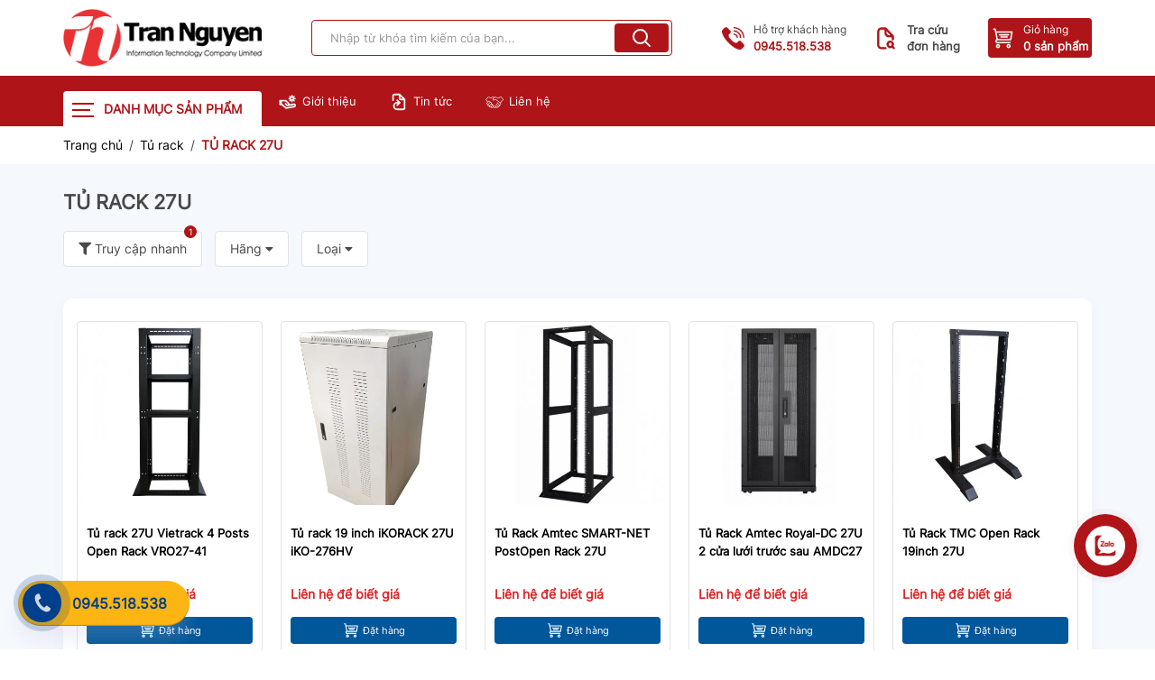

--- FILE ---
content_type: text/html;charset=UTF-8
request_url: https://trannguyen.vn/tu-rack-27u/
body_size: 71496
content:
<!DOCTYPE html>
<html  lang="vi"  xmlns="http://www.w3.org/1999/xhtml">
	<head>
		<meta content='width=device-width,minimum-scale=1,initial-scale=1' name='viewport'/>
		<meta http-equiv="Content-Type" content="text/html; charset=utf-8"/>
		<base href="https://trannguyen.vn/"/>
		<title>Tủ Rack 27U (Tủ mạng 27U) giá thành siêu cạnh tranh</title>
		
		<link rel="icon" href="data/upload/webp/2024/06/fav.webp" type="image/png" />
		<!-- <link rel="alternate" href="https://trannguyen.vn/tu-rack-27u/" hreflang="vi-vn"/> -->
		<meta name="keywords" content=""/>
		<meta name="description" content="Địa chỉ chuyên cung cấp tủ rack 27U, tủ mạng 27U, cabinet 27U, hàng thiết kế chỉn chu, cứng cáp, đa dạng thông số kỹ thuật, có nhận thiết kế theo yêu cầu khách hàng"/>
		<meta name="robots" content="index, follow"/>
		<meta content="1 days" name="revisit-after"/>
		<meta content="global" name="distribution"/>
		<meta content="general" name="rating"/>
		<meta property="og:title" name="title" content="Tủ Rack 27U (Tủ mạng 27U) giá thành siêu cạnh tranh"/>
		<meta property="og:description" itemprop="description" name="description" content="Địa chỉ chuyên cung cấp tủ rack 27U, tủ mạng 27U, cabinet 27U, hàng thiết kế chỉn chu, cứng cáp, đa dạng thông số kỹ thuật, có nhận thiết kế theo yêu cầu khách hàng"/>
		<meta property='og:url' content='https://trannguyen.vn/tu-rack-27u/'/>
		<meta property="og:image" content='https://trannguyen.vn/data/upload/'/>
		<meta vary="User-Agent"/>
		<meta property="og:site_name" content="https://trannguyen.vn/"/>
		
		
<!--start:css-->
<style type="text/css">
   html { font-family: sans-serif; -webkit-text-size-adjust: 100%; -ms-text-size-adjust: 100%; } body { margin: 0; } article, aside, details, figcaption, figure, footer, header, hgroup, main, menu, nav, section, summary { display: block; } audio, canvas, progress, video { display: inline-block; vertical-align: baseline; } audio:not([controls]) { display: none; height: 0; } [hidden], template { display: none; } a { background-color: transparent; } a:active, a:hover { outline: 0; } abbr[title] { border-bottom: 1px dotted; } b, strong { font-weight: 700; } dfn { font-style: italic; } h1 { margin: 0.67em 0; font-size: 2em; } mark { color: #000; background: #ff0; } small { font-size: 80%; } sub, sup { position: relative; font-size: 75%; line-height: 0; vertical-align: baseline; } sup { top: -0.5em; } sub { bottom: -0.25em; } img { border: 0; } svg:not(:root) { overflow: hidden; } figure { margin: 1em 40px; } hr { height: 0; -webkit-box-sizing: content-box; -moz-box-sizing: content-box; box-sizing: content-box; } pre { overflow: auto; } code, kbd, pre, samp { font-family: monospace, monospace; font-size: 1em; } button, input, optgroup, select, textarea { margin: 0; font: inherit; color: inherit; } button { overflow: visible; } button, select { text-transform: none; } button, html input[type="button"], input[type="reset"], input[type="submit"] { -webkit-appearance: button; cursor: pointer; } button[disabled], html input[disabled] { cursor: default; } button::-moz-focus-inner, input::-moz-focus-inner { padding: 0; border: 0; } input { line-height: normal; } input[type="checkbox"], input[type="radio"] { -webkit-box-sizing: border-box; -moz-box-sizing: border-box; box-sizing: border-box; padding: 0; } input[type="number"]::-webkit-inner-spin-button, input[type="number"]::-webkit-outer-spin-button { height: auto; } input[type="search"] { -webkit-box-sizing: content-box; -moz-box-sizing: content-box; box-sizing: content-box; -webkit-appearance: textfield; } input[type="search"]::-webkit-search-cancel-button, input[type="search"]::-webkit-search-decoration { -webkit-appearance: none; } fieldset { padding: 0.35em 0.625em 0.75em; margin: 0 2px; border: 1px solid silver; } legend { padding: 0; border: 0; } textarea { overflow: auto; } optgroup { font-weight: 700; } table { border-spacing: 0; border-collapse: collapse; } td, th { padding: 0; } @media print { *, :after, :before { color: #000 !important; text-shadow: none !important; background: 0 0 !important; -webkit-box-shadow: none !important; box-shadow: none !important; } a, a:visited { text-decoration: underline; } a[href]:after { content: " (" attr(href) ")"; } abbr[title]:after { content: " (" attr(title) ")"; } a[href^="javascript:"]:after, a[href^="#"]:after { content: ""; } blockquote, pre { border: 1px solid #999; page-break-inside: avoid; } thead { display: table-header-group; } img, tr { page-break-inside: avoid; } img { max-width: 100% !important; } h2, h3, p { orphans: 3; widows: 3; } h2, h3 { page-break-after: avoid; } .navbar { display: none; } .btn > .caret, .dropup > .btn > .caret { border-top-color: #000 !important; } .label { border: 1px solid #000; } .table { border-collapse: collapse !important; } .table td, .table th { background-color: #fff !important; } .table-bordered td, .table-bordered th { border: 1px solid #ddd !important; } } @font-face { font-family: "Glyphicons Halflings"; src: url(template/Default/fonts/glyphicons-halflings-regular.eot); src: url(template/Default/fonts/glyphicons-halflings-regular.eot?#iefix) format("embedded-opentype"), url(template/Default/fonts/glyphicons-halflings-regular.woff2) format("woff2"), url(template/Default/fonts/glyphicons-halflings-regular.woff) format("woff"), url(template/Default/fonts/glyphicons-halflings-regular.ttf) format("truetype"), url(template/Default/fonts/glyphicons-halflings-regular.svg#glyphicons_halflingsregular) format("svg"); } .glyphicon { position: relative; top: 1px; display: inline-block; font-family: "Glyphicons Halflings"; font-style: normal; font-weight: 400; line-height: 1; -webkit-font-smoothing: antialiased; -moz-osx-font-smoothing: grayscale; } .glyphicon-asterisk:before { content: "\002a"; } .glyphicon-plus:before { content: "\002b"; } .glyphicon-eur:before, .glyphicon-euro:before { content: "\20ac"; } .glyphicon-minus:before { content: "\2212"; } .glyphicon-cloud:before { content: "\2601"; } .glyphicon-envelope:before { content: "\2709"; } .glyphicon-pencil:before { content: "\270f"; } .glyphicon-glass:before { content: "\e001"; } .glyphicon-music:before { content: "\e002"; } .glyphicon-search:before { content: "\e003"; } .glyphicon-heart:before { content: "\e005"; } .glyphicon-star:before { content: "\e006"; } .glyphicon-star-empty:before { content: "\e007"; } .glyphicon-user:before { content: "\e008"; } .glyphicon-film:before { content: "\e009"; } .glyphicon-th-large:before { content: "\e010"; } .glyphicon-th:before { content: "\e011"; } .glyphicon-th-list:before { content: "\e012"; } .glyphicon-ok:before { content: "\e013"; } .glyphicon-remove:before { content: "\e014"; } .glyphicon-zoom-in:before { content: "\e015"; } .glyphicon-zoom-out:before { content: "\e016"; } .glyphicon-off:before { content: "\e017"; } .glyphicon-signal:before { content: "\e018"; } .glyphicon-cog:before { content: "\e019"; } .glyphicon-trash:before { content: "\e020"; } .glyphicon-home:before { content: "\e021"; } .glyphicon-file:before { content: "\e022"; } .glyphicon-time:before { content: "\e023"; } .glyphicon-road:before { content: "\e024"; } .glyphicon-download-alt:before { content: "\e025"; } .glyphicon-download:before { content: "\e026"; } .glyphicon-upload:before { content: "\e027"; } .glyphicon-inbox:before { content: "\e028"; } .glyphicon-play-circle:before { content: "\e029"; } .glyphicon-repeat:before { content: "\e030"; } .glyphicon-refresh:before { content: "\e031"; } .glyphicon-list-alt:before { content: "\e032"; } .glyphicon-lock:before { content: "\e033"; } .glyphicon-flag:before { content: "\e034"; } .glyphicon-headphones:before { content: "\e035"; } .glyphicon-volume-off:before { content: "\e036"; } .glyphicon-volume-down:before { content: "\e037"; } .glyphicon-volume-up:before { content: "\e038"; } .glyphicon-qrcode:before { content: "\e039"; } .glyphicon-barcode:before { content: "\e040"; } .glyphicon-tag:before { content: "\e041"; } .glyphicon-tags:before { content: "\e042"; } .glyphicon-book:before { content: "\e043"; } .glyphicon-bookmark:before { content: "\e044"; } .glyphicon-print:before { content: "\e045"; } .glyphicon-camera:before { content: "\e046"; } .glyphicon-font:before { content: "\e047"; } .glyphicon-bold:before { content: "\e048"; } .glyphicon-italic:before { content: "\e049"; } .glyphicon-text-height:before { content: "\e050"; } .glyphicon-text-width:before { content: "\e051"; } .glyphicon-align-left:before { content: "\e052"; } .glyphicon-align-center:before { content: "\e053"; } .glyphicon-align-right:before { content: "\e054"; } .glyphicon-align-justify:before { content: "\e055"; } .glyphicon-list:before { content: "\e056"; } .glyphicon-indent-left:before { content: "\e057"; } .glyphicon-indent-right:before { content: "\e058"; } .glyphicon-facetime-video:before { content: "\e059"; } .glyphicon-picture:before { content: "\e060"; } .glyphicon-map-marker:before { content: "\e062"; } .glyphicon-adjust:before { content: "\e063"; } .glyphicon-tint:before { content: "\e064"; } .glyphicon-edit:before { content: "\e065"; } .glyphicon-share:before { content: "\e066"; } .glyphicon-check:before { content: "\e067"; } .glyphicon-move:before { content: "\e068"; } .glyphicon-step-backward:before { content: "\e069"; } .glyphicon-fast-backward:before { content: "\e070"; } .glyphicon-backward:before { content: "\e071"; } .glyphicon-play:before { content: "\e072"; } .glyphicon-pause:before { content: "\e073"; } .glyphicon-stop:before { content: "\e074"; } .glyphicon-forward:before { content: "\e075"; } .glyphicon-fast-forward:before { content: "\e076"; } .glyphicon-step-forward:before { content: "\e077"; } .glyphicon-eject:before { content: "\e078"; } .glyphicon-chevron-left:before { content: "\e079"; } .glyphicon-chevron-right:before { content: "\e080"; } .glyphicon-plus-sign:before { content: "\e081"; } .glyphicon-minus-sign:before { content: "\e082"; } .glyphicon-remove-sign:before { content: "\e083"; } .glyphicon-ok-sign:before { content: "\e084"; } .glyphicon-question-sign:before { content: "\e085"; } .glyphicon-info-sign:before { content: "\e086"; } .glyphicon-screenshot:before { content: "\e087"; } .glyphicon-remove-circle:before { content: "\e088"; } .glyphicon-ok-circle:before { content: "\e089"; } .glyphicon-ban-circle:before { content: "\e090"; } .glyphicon-arrow-left:before { content: "\e091"; } .glyphicon-arrow-right:before { content: "\e092"; } .glyphicon-arrow-up:before { content: "\e093"; } .glyphicon-arrow-down:before { content: "\e094"; } .glyphicon-share-alt:before { content: "\e095"; } .glyphicon-resize-full:before { content: "\e096"; } .glyphicon-resize-small:before { content: "\e097"; } .glyphicon-exclamation-sign:before { content: "\e101"; } .glyphicon-gift:before { content: "\e102"; } .glyphicon-leaf:before { content: "\e103"; } .glyphicon-fire:before { content: "\e104"; } .glyphicon-eye-open:before { content: "\e105"; } .glyphicon-eye-close:before { content: "\e106"; } .glyphicon-warning-sign:before { content: "\e107"; } .glyphicon-plane:before { content: "\e108"; } .glyphicon-calendar:before { content: "\e109"; } .glyphicon-random:before { content: "\e110"; } .glyphicon-comment:before { content: "\e111"; } .glyphicon-magnet:before { content: "\e112"; } .glyphicon-chevron-up:before { content: "\e113"; } .glyphicon-chevron-down:before { content: "\e114"; } .glyphicon-retweet:before { content: "\e115"; } .glyphicon-shopping-cart:before { content: "\e116"; } .glyphicon-folder-close:before { content: "\e117"; } .glyphicon-folder-open:before { content: "\e118"; } .glyphicon-resize-vertical:before { content: "\e119"; } .glyphicon-resize-horizontal:before { content: "\e120"; } .glyphicon-hdd:before { content: "\e121"; } .glyphicon-bullhorn:before { content: "\e122"; } .glyphicon-bell:before { content: "\e123"; } .glyphicon-certificate:before { content: "\e124"; } .glyphicon-thumbs-up:before { content: "\e125"; } .glyphicon-thumbs-down:before { content: "\e126"; } .glyphicon-hand-right:before { content: "\e127"; } .glyphicon-hand-left:before { content: "\e128"; } .glyphicon-hand-up:before { content: "\e129"; } .glyphicon-hand-down:before { content: "\e130"; } .glyphicon-circle-arrow-right:before { content: "\e131"; } .glyphicon-circle-arrow-left:before { content: "\e132"; } .glyphicon-circle-arrow-up:before { content: "\e133"; } .glyphicon-circle-arrow-down:before { content: "\e134"; } .glyphicon-globe:before { content: "\e135"; } .glyphicon-wrench:before { content: "\e136"; } .glyphicon-tasks:before { content: "\e137"; } .glyphicon-filter:before { content: "\e138"; } .glyphicon-briefcase:before { content: "\e139"; } .glyphicon-fullscreen:before { content: "\e140"; } .glyphicon-dashboard:before { content: "\e141"; } .glyphicon-paperclip:before { content: "\e142"; } .glyphicon-heart-empty:before { content: "\e143"; } .glyphicon-link:before { content: "\e144"; } .glyphicon-phone:before { content: "\e145"; } .glyphicon-pushpin:before { content: "\e146"; } .glyphicon-usd:before { content: "\e148"; } .glyphicon-gbp:before { content: "\e149"; } .glyphicon-sort:before { content: "\e150"; } .glyphicon-sort-by-alphabet:before { content: "\e151"; } .glyphicon-sort-by-alphabet-alt:before { content: "\e152"; } .glyphicon-sort-by-order:before { content: "\e153"; } .glyphicon-sort-by-order-alt:before { content: "\e154"; } .glyphicon-sort-by-attributes:before { content: "\e155"; } .glyphicon-sort-by-attributes-alt:before { content: "\e156"; } .glyphicon-unchecked:before { content: "\e157"; } .glyphicon-expand:before { content: "\e158"; } .glyphicon-collapse-down:before { content: "\e159"; } .glyphicon-collapse-up:before { content: "\e160"; } .glyphicon-log-in:before { content: "\e161"; } .glyphicon-flash:before { content: "\e162"; } .glyphicon-log-out:before { content: "\e163"; } .glyphicon-new-window:before { content: "\e164"; } .glyphicon-record:before { content: "\e165"; } .glyphicon-save:before { content: "\e166"; } .glyphicon-open:before { content: "\e167"; } .glyphicon-saved:before { content: "\e168"; } .glyphicon-import:before { content: "\e169"; } .glyphicon-export:before { content: "\e170"; } .glyphicon-send:before { content: "\e171"; } .glyphicon-floppy-disk:before { content: "\e172"; } .glyphicon-floppy-saved:before { content: "\e173"; } .glyphicon-floppy-remove:before { content: "\e174"; } .glyphicon-floppy-save:before { content: "\e175"; } .glyphicon-floppy-open:before { content: "\e176"; } .glyphicon-credit-card:before { content: "\e177"; } .glyphicon-transfer:before { content: "\e178"; } .glyphicon-cutlery:before { content: "\e179"; } .glyphicon-header:before { content: "\e180"; } .glyphicon-compressed:before { content: "\e181"; } .glyphicon-earphone:before { content: "\e182"; } .glyphicon-phone-alt:before { content: "\e183"; } .glyphicon-tower:before { content: "\e184"; } .glyphicon-stats:before { content: "\e185"; } .glyphicon-sd-video:before { content: "\e186"; } .glyphicon-hd-video:before { content: "\e187"; } .glyphicon-subtitles:before { content: "\e188"; } .glyphicon-sound-stereo:before { content: "\e189"; } .glyphicon-sound-dolby:before { content: "\e190"; } .glyphicon-sound-5-1:before { content: "\e191"; } .glyphicon-sound-6-1:before { content: "\e192"; } .glyphicon-sound-7-1:before { content: "\e193"; } .glyphicon-copyright-mark:before { content: "\e194"; } .glyphicon-registration-mark:before { content: "\e195"; } .glyphicon-cloud-download:before { content: "\e197"; } .glyphicon-cloud-upload:before { content: "\e198"; } .glyphicon-tree-conifer:before { content: "\e199"; } .glyphicon-tree-deciduous:before { content: "\e200"; } .glyphicon-cd:before { content: "\e201"; } .glyphicon-save-file:before { content: "\e202"; } .glyphicon-open-file:before { content: "\e203"; } .glyphicon-level-up:before { content: "\e204"; } .glyphicon-copy:before { content: "\e205"; } .glyphicon-paste:before { content: "\e206"; } .glyphicon-alert:before { content: "\e209"; } .glyphicon-equalizer:before { content: "\e210"; } .glyphicon-king:before { content: "\e211"; } .glyphicon-queen:before { content: "\e212"; } .glyphicon-pawn:before { content: "\e213"; } .glyphicon-bishop:before { content: "\e214"; } .glyphicon-knight:before { content: "\e215"; } .glyphicon-baby-formula:before { content: "\e216"; } .glyphicon-tent:before { content: "\26fa"; } .glyphicon-blackboard:before { content: "\e218"; } .glyphicon-bed:before { content: "\e219"; } .glyphicon-apple:before { content: "\f8ff"; } .glyphicon-erase:before { content: "\e221"; } .glyphicon-hourglass:before { content: "\231b"; } .glyphicon-lamp:before { content: "\e223"; } .glyphicon-duplicate:before { content: "\e224"; } .glyphicon-piggy-bank:before { content: "\e225"; } .glyphicon-scissors:before { content: "\e226"; } .glyphicon-bitcoin:before { content: "\e227"; } .glyphicon-btc:before { content: "\e227"; } .glyphicon-xbt:before { content: "\e227"; } .glyphicon-yen:before { content: "\00a5"; } .glyphicon-jpy:before { content: "\00a5"; } .glyphicon-ruble:before { content: "\20bd"; } .glyphicon-rub:before { content: "\20bd"; } .glyphicon-scale:before { content: "\e230"; } .glyphicon-ice-lolly:before { content: "\e231"; } .glyphicon-ice-lolly-tasted:before { content: "\e232"; } .glyphicon-education:before { content: "\e233"; } .glyphicon-option-horizontal:before { content: "\e234"; } .glyphicon-option-vertical:before { content: "\e235"; } .glyphicon-menu-hamburger:before { content: "\e236"; } .glyphicon-modal-window:before { content: "\e237"; } .glyphicon-oil:before { content: "\e238"; } .glyphicon-grain:before { content: "\e239"; } .glyphicon-sunglasses:before { content: "\e240"; } .glyphicon-text-size:before { content: "\e241"; } .glyphicon-text-color:before { content: "\e242"; } .glyphicon-text-background:before { content: "\e243"; } .glyphicon-object-align-top:before { content: "\e244"; } .glyphicon-object-align-bottom:before { content: "\e245"; } .glyphicon-object-align-horizontal:before { content: "\e246"; } .glyphicon-object-align-left:before { content: "\e247"; } .glyphicon-object-align-vertical:before { content: "\e248"; } .glyphicon-object-align-right:before { content: "\e249"; } .glyphicon-triangle-right:before { content: "\e250"; } .glyphicon-triangle-left:before { content: "\e251"; } .glyphicon-triangle-bottom:before { content: "\e252"; } .glyphicon-triangle-top:before { content: "\e253"; } .glyphicon-console:before { content: "\e254"; } .glyphicon-superscript:before { content: "\e255"; } .glyphicon-subscript:before { content: "\e256"; } .glyphicon-menu-left:before { content: "\e257"; } .glyphicon-menu-right:before { content: "\e258"; } .glyphicon-menu-down:before { content: "\e259"; } .glyphicon-menu-up:before { content: "\e260"; } * { -webkit-box-sizing: border-box; -moz-box-sizing: border-box; box-sizing: border-box; } :after, :before { -webkit-box-sizing: border-box; -moz-box-sizing: border-box; box-sizing: border-box; } html { font-size: 10px; -webkit-tap-highlight-color: rgba(0, 0, 0, 0); } body { font-family: "Helvetica Neue", Helvetica, Arial, sans-serif; font-size: 14px; line-height: 1.42857143; color: #333; background-color: #fff; } button, input, select, textarea { font-family: inherit; font-size: inherit; line-height: inherit; } a { color: #337ab7; text-decoration: none; } a:focus, a:hover { color: #23527c; text-decoration: underline; } a:focus { outline: 5px auto -webkit-focus-ring-color; outline-offset: -2px; } figure { margin: 0; } img { vertical-align: middle; } .carousel-inner > .item > a > img, .carousel-inner > .item > img, .img-responsive, .thumbnail a > img, .thumbnail > img { display: block; max-width: 100%; height: auto; } .img-rounded { border-radius: 6px; } .img-thumbnail { display: inline-block; max-width: 100%; height: auto; padding: 4px; line-height: 1.42857143; background-color: #fff; border: 1px solid #ddd; border-radius: 4px; -webkit-transition: all 0.2s ease-in-out; -o-transition: all 0.2s ease-in-out; transition: all 0.2s ease-in-out; } .img-circle { border-radius: 50%; } hr { margin-top: 20px; margin-bottom: 20px; border: 0; border-top: 1px solid #eee; } .sr-only { position: absolute; width: 1px; height: 1px; padding: 0; margin: -1px; overflow: hidden; clip: rect(0, 0, 0, 0); border: 0; } .sr-only-focusable:active, .sr-only-focusable:focus { position: static; width: auto; height: auto; margin: 0; overflow: visible; clip: auto; } [role="button"] { cursor: pointer; } .h1, .h2, .h3, .h4, .h5, .h6, h1, h2, h3, h4, h5, h6 { font-family: inherit; font-weight: 500; line-height: 1.1; color: inherit; } .h1 .small, .h1 small, .h2 .small, .h2 small, .h3 .small, .h3 small, .h4 .small, .h4 small, .h5 .small, .h5 small, .h6 .small, .h6 small, h1 .small, h1 small, h2 .small, h2 small, h3 .small, h3 small, h4 .small, h4 small, h5 .small, h5 small, h6 .small, h6 small { font-weight: 400; line-height: 1; color: #777; } .h1, .h2, .h3, h1, h2, h3 { margin-top: 20px; margin-bottom: 10px; } .h1 .small, .h1 small, .h2 .small, .h2 small, .h3 .small, .h3 small, h1 .small, h1 small, h2 .small, h2 small, h3 .small, h3 small { font-size: 65%; } .h4, .h5, .h6, h4, h5, h6 { margin-top: 10px; margin-bottom: 10px; } .h4 .small, .h4 small, .h5 .small, .h5 small, .h6 .small, .h6 small, h4 .small, h4 small, h5 .small, h5 small, h6 .small, h6 small { font-size: 75%; } .h1, h1 { font-size: 36px; } .h2, h2 { font-size: 30px; } .h3, h3 { font-size: 24px; } .h4, h4 { font-size: 18px; } .h5, h5 { font-size: 14px; } .h6, h6 { font-size: 12px; } p { margin: 0 0 10px; } .lead { margin-bottom: 20px; font-size: 16px; font-weight: 300; line-height: 1.4; } @media (min-width: 768px) { .lead { font-size: 21px; } } .small, small { font-size: 85%; } .mark, mark { padding: 0.2em; background-color: #fcf8e3; } .text-left { text-align: left; } .text-right { text-align: right; } .text-center { text-align: center; } .text-justify { text-align: justify; } .text-nowrap { white-space: nowrap; } .text-lowercase { text-transform: lowercase; } .text-uppercase { text-transform: uppercase; } .text-capitalize { text-transform: capitalize; } .text-muted { color: #777; } .text-primary { color: #337ab7; } a.text-primary:focus, a.text-primary:hover { color: #286090; } .text-success { color: #3c763d; } a.text-success:focus, a.text-success:hover { color: #2b542c; } .text-info { color: #31708f; } a.text-info:focus, a.text-info:hover { color: #245269; } .text-warning { color: #8a6d3b; } a.text-warning:focus, a.text-warning:hover { color: #66512c; } .text-danger { color: #a94442; } a.text-danger:focus, a.text-danger:hover { color: #843534; } .bg-primary { color: #fff; background-color: #337ab7; } a.bg-primary:focus, a.bg-primary:hover { background-color: #286090; } .bg-success { background-color: #dff0d8; } a.bg-success:focus, a.bg-success:hover { background-color: #c1e2b3; } .bg-info { background-color: #d9edf7; } a.bg-info:focus, a.bg-info:hover { background-color: #afd9ee; } .bg-warning { background-color: #fcf8e3; } a.bg-warning:focus, a.bg-warning:hover { background-color: #f7ecb5; } .bg-danger { background-color: #f2dede; } a.bg-danger:focus, a.bg-danger:hover { background-color: #e4b9b9; } .page-header { padding-bottom: 9px; margin: 40px 0 20px; border-bottom: 1px solid #eee; } ol, ul { margin-top: 0; margin-bottom: 10px; } ol ol, ol ul, ul ol, ul ul { margin-bottom: 0; } .list-unstyled { padding-left: 0; list-style: none; } .list-inline { padding-left: 0; margin-left: -5px; list-style: none; } .list-inline > li { display: inline-block; padding-right: 5px; padding-left: 5px; } dl { margin-top: 0; margin-bottom: 20px; } dd, dt { line-height: 1.42857143; } dt { font-weight: 700; } dd { margin-left: 0; } @media (min-width: 768px) { .dl-horizontal dt { float: left; width: 160px; overflow: hidden; clear: left; text-align: right; text-overflow: ellipsis; white-space: nowrap; } .dl-horizontal dd { margin-left: 180px; } } abbr[data-original-title], abbr[title] { cursor: help; border-bottom: 1px dotted #777; } .initialism { font-size: 90%; text-transform: uppercase; } blockquote { padding: 10px 20px; margin: 0 0 20px; font-size: 17.5px; border-left: 5px solid #eee; } blockquote ol:last-child, blockquote p:last-child, blockquote ul:last-child { margin-bottom: 0; } blockquote .small, blockquote footer, blockquote small { display: block; font-size: 80%; line-height: 1.42857143; color: #777; } blockquote .small:before, blockquote footer:before, blockquote small:before { content: "\2014 \00A0"; } .blockquote-reverse, blockquote.pull-right { padding-right: 15px; padding-left: 0; text-align: right; border-right: 5px solid #eee; border-left: 0; } .blockquote-reverse .small:before, .blockquote-reverse footer:before, .blockquote-reverse small:before, blockquote.pull-right .small:before, blockquote.pull-right footer:before, blockquote.pull-right small:before { content: ""; } .blockquote-reverse .small:after, .blockquote-reverse footer:after, .blockquote-reverse small:after, blockquote.pull-right .small:after, blockquote.pull-right footer:after, blockquote.pull-right small:after { content: "\00A0 \2014"; } address { margin-bottom: 20px; font-style: normal; line-height: 1.42857143; } code, kbd, pre, samp { font-family: Menlo, Monaco, Consolas, "Courier New", monospace; } code { padding: 2px 4px; font-size: 90%; color: #c7254e; background-color: #f9f2f4; border-radius: 4px; } kbd { padding: 2px 4px; font-size: 90%; color: #fff; background-color: #333; border-radius: 3px; -webkit-box-shadow: inset 0 -1px 0 rgba(0, 0, 0, 0.25); box-shadow: inset 0 -1px 0 rgba(0, 0, 0, 0.25); } kbd kbd { padding: 0; font-size: 100%; font-weight: 700; -webkit-box-shadow: none; box-shadow: none; } pre { display: block; padding: 9.5px; margin: 0 0 10px; font-size: 13px; line-height: 1.42857143; color: #333; word-break: break-all; word-wrap: break-word; background-color: #f5f5f5; border: 1px solid #ccc; border-radius: 4px; } pre code { padding: 0; font-size: inherit; color: inherit; white-space: pre-wrap; background-color: transparent; border-radius: 0; } .pre-scrollable { max-height: 340px; overflow-y: scroll; } .container { padding-right: 15px; padding-left: 15px; margin-right: auto; margin-left: auto; } @media (min-width: 768px) { .container { width: 750px; } } @media (min-width: 992px) { .container { width: 970px; } } @media (min-width: 1200px) { .container { width: 1170px; } } @media (min-width: 1800px) { .container { width: 1600px; } } .container-fluid { padding-right: 15px; padding-left: 15px; margin-right: auto; margin-left: auto; } .row { margin-right: -15px; margin-left: -15px; } .col-lg-1, .col-lg-10, .col-lg-11, .col-lg-12, .col-lg-2, .col-lg-3, .col-lg-4, .col-lg-5, .col-lg-6, .col-lg-7, .col-lg-8, .col-lg-9, .col-md-1, .col-md-10, .col-md-11, .col-md-12, .col-md-2, .col-md-3, .col-md-4, .col-md-5, .col-md-6, .col-md-7, .col-md-8, .col-md-9, .col-sm-1, .col-sm-10, .col-sm-11, .col-sm-12, .col-sm-2, .col-sm-3, .col-sm-4, .col-sm-5, .col-sm-6, .col-sm-7, .col-sm-8, .col-sm-9, .col-xs-1, .col-xs-10, .col-xs-11, .col-xs-12, .col-xs-2, .col-xs-3, .col-xs-4, .col-xs-5, .col-xs-6, .col-xs-7, .col-xs-8, .col-xs-9 { position: relative; min-height: 1px; padding-right: 15px; padding-left: 15px; } .col-xs-1, .col-xs-10, .col-xs-11, .col-xs-12, .col-xs-2, .col-xs-3, .col-xs-4, .col-xs-5, .col-xs-6, .col-xs-7, .col-xs-8, .col-xs-9 { float: left; } .col-xs-12 { width: 100%; } .col-xs-11 { width: 91.66666667%; } .col-xs-10 { width: 83.33333333%; } .col-xs-9 { width: 75%; } .col-xs-8 { width: 66.66666667%; } .col-xs-7 { width: 58.33333333%; } .col-xs-6 { width: 50%; } .col-xs-5 { width: 41.66666667%; } .col-xs-4 { width: 33.33333333%; } .col-xs-3 { width: 25%; } .col-xs-2 { width: 16.66666667%; } .col-xs-1 { width: 8.33333333%; } .col-xs-pull-12 { right: 100%; } .col-xs-pull-11 { right: 91.66666667%; } .col-xs-pull-10 { right: 83.33333333%; } .col-xs-pull-9 { right: 75%; } .col-xs-pull-8 { right: 66.66666667%; } .col-xs-pull-7 { right: 58.33333333%; } .col-xs-pull-6 { right: 50%; } .col-xs-pull-5 { right: 41.66666667%; } .col-xs-pull-4 { right: 33.33333333%; } .col-xs-pull-3 { right: 25%; } .col-xs-pull-2 { right: 16.66666667%; } .col-xs-pull-1 { right: 8.33333333%; } .col-xs-pull-0 { right: auto; } .col-xs-push-12 { left: 100%; } .col-xs-push-11 { left: 91.66666667%; } .col-xs-push-10 { left: 83.33333333%; } .col-xs-push-9 { left: 75%; } .col-xs-push-8 { left: 66.66666667%; } .col-xs-push-7 { left: 58.33333333%; } .col-xs-push-6 { left: 50%; } .col-xs-push-5 { left: 41.66666667%; } .col-xs-push-4 { left: 33.33333333%; } .col-xs-push-3 { left: 25%; } .col-xs-push-2 { left: 16.66666667%; } .col-xs-push-1 { left: 8.33333333%; } .col-xs-push-0 { left: auto; } .col-xs-offset-12 { margin-left: 100%; } .col-xs-offset-11 { margin-left: 91.66666667%; } .col-xs-offset-10 { margin-left: 83.33333333%; } .col-xs-offset-9 { margin-left: 75%; } .col-xs-offset-8 { margin-left: 66.66666667%; } .col-xs-offset-7 { margin-left: 58.33333333%; } .col-xs-offset-6 { margin-left: 50%; } .col-xs-offset-5 { margin-left: 41.66666667%; } .col-xs-offset-4 { margin-left: 33.33333333%; } .col-xs-offset-3 { margin-left: 25%; } .col-xs-offset-2 { margin-left: 16.66666667%; } .col-xs-offset-1 { margin-left: 8.33333333%; } .col-xs-offset-0 { margin-left: 0; } @media (min-width: 768px) { .col-sm-1, .col-sm-10, .col-sm-11, .col-sm-12, .col-sm-2, .col-sm-3, .col-sm-4, .col-sm-5, .col-sm-6, .col-sm-7, .col-sm-8, .col-sm-9 { float: left; } .col-sm-12 { width: 100%; } .col-sm-11 { width: 91.66666667%; } .col-sm-10 { width: 83.33333333%; } .col-sm-9 { width: 75%; } .col-sm-8 { width: 66.66666667%; } .col-sm-7 { width: 58.33333333%; } .col-sm-6 { width: 50%; } .col-sm-5 { width: 41.66666667%; } .col-sm-4 { width: 33.33333333%; } .col-sm-3 { width: 25%; } .col-sm-2 { width: 16.66666667%; } .col-sm-1 { width: 8.33333333%; } .col-sm-pull-12 { right: 100%; } .col-sm-pull-11 { right: 91.66666667%; } .col-sm-pull-10 { right: 83.33333333%; } .col-sm-pull-9 { right: 75%; } .col-sm-pull-8 { right: 66.66666667%; } .col-sm-pull-7 { right: 58.33333333%; } .col-sm-pull-6 { right: 50%; } .col-sm-pull-5 { right: 41.66666667%; } .col-sm-pull-4 { right: 33.33333333%; } .col-sm-pull-3 { right: 25%; } .col-sm-pull-2 { right: 16.66666667%; } .col-sm-pull-1 { right: 8.33333333%; } .col-sm-pull-0 { right: auto; } .col-sm-push-12 { left: 100%; } .col-sm-push-11 { left: 91.66666667%; } .col-sm-push-10 { left: 83.33333333%; } .col-sm-push-9 { left: 75%; } .col-sm-push-8 { left: 66.66666667%; } .col-sm-push-7 { left: 58.33333333%; } .col-sm-push-6 { left: 50%; } .col-sm-push-5 { left: 41.66666667%; } .col-sm-push-4 { left: 33.33333333%; } .col-sm-push-3 { left: 25%; } .col-sm-push-2 { left: 16.66666667%; } .col-sm-push-1 { left: 8.33333333%; } .col-sm-push-0 { left: auto; } .col-sm-offset-12 { margin-left: 100%; } .col-sm-offset-11 { margin-left: 91.66666667%; } .col-sm-offset-10 { margin-left: 83.33333333%; } .col-sm-offset-9 { margin-left: 75%; } .col-sm-offset-8 { margin-left: 66.66666667%; } .col-sm-offset-7 { margin-left: 58.33333333%; } .col-sm-offset-6 { margin-left: 50%; } .col-sm-offset-5 { margin-left: 41.66666667%; } .col-sm-offset-4 { margin-left: 33.33333333%; } .col-sm-offset-3 { margin-left: 25%; } .col-sm-offset-2 { margin-left: 16.66666667%; } .col-sm-offset-1 { margin-left: 8.33333333%; } .col-sm-offset-0 { margin-left: 0; } } @media (min-width: 992px) { .col-md-1, .col-md-10, .col-md-11, .col-md-12, .col-md-2, .col-md-3, .col-md-4, .col-md-5, .col-md-6, .col-md-7, .col-md-8, .col-md-9 { float: left; } .col-md-12 { width: 100%; } .col-md-11 { width: 91.66666667%; } .col-md-10 { width: 83.33333333%; } .col-md-9 { width: 75%; } .col-md-8 { width: 66.66666667%; } .col-md-7 { width: 58.33333333%; } .col-md-6 { width: 50%; } .col-md-5 { width: 41.66666667%; } .col-md-4 { width: 33.33333333%; } .col-md-3 { width: 25%; } .col-md-2 { width: 16.66666667%; } .col-md-1 { width: 8.33333333%; } .col-md-pull-12 { right: 100%; } .col-md-pull-11 { right: 91.66666667%; } .col-md-pull-10 { right: 83.33333333%; } .col-md-pull-9 { right: 75%; } .col-md-pull-8 { right: 66.66666667%; } .col-md-pull-7 { right: 58.33333333%; } .col-md-pull-6 { right: 50%; } .col-md-pull-5 { right: 41.66666667%; } .col-md-pull-4 { right: 33.33333333%; } .col-md-pull-3 { right: 25%; } .col-md-pull-2 { right: 16.66666667%; } .col-md-pull-1 { right: 8.33333333%; } .col-md-pull-0 { right: auto; } .col-md-push-12 { left: 100%; } .col-md-push-11 { left: 91.66666667%; } .col-md-push-10 { left: 83.33333333%; } .col-md-push-9 { left: 75%; } .col-md-push-8 { left: 66.66666667%; } .col-md-push-7 { left: 58.33333333%; } .col-md-push-6 { left: 50%; } .col-md-push-5 { left: 41.66666667%; } .col-md-push-4 { left: 33.33333333%; } .col-md-push-3 { left: 25%; } .col-md-push-2 { left: 16.66666667%; } .col-md-push-1 { left: 8.33333333%; } .col-md-push-0 { left: auto; } .col-md-offset-12 { margin-left: 100%; } .col-md-offset-11 { margin-left: 91.66666667%; } .col-md-offset-10 { margin-left: 83.33333333%; } .col-md-offset-9 { margin-left: 75%; } .col-md-offset-8 { margin-left: 66.66666667%; } .col-md-offset-7 { margin-left: 58.33333333%; } .col-md-offset-6 { margin-left: 50%; } .col-md-offset-5 { margin-left: 41.66666667%; } .col-md-offset-4 { margin-left: 33.33333333%; } .col-md-offset-3 { margin-left: 25%; } .col-md-offset-2 { margin-left: 16.66666667%; } .col-md-offset-1 { margin-left: 8.33333333%; } .col-md-offset-0 { margin-left: 0; } } @media (min-width: 1200px) { .col-lg-1, .col-lg-10, .col-lg-11, .col-lg-12, .col-lg-2, .col-lg-3, .col-lg-4, .col-lg-5, .col-lg-6, .col-lg-7, .col-lg-8, .col-lg-9 { float: left; } .col-lg-12 { width: 100%; } .col-lg-11 { width: 91.66666667%; } .col-lg-10 { width: 83.33333333%; } .col-lg-9 { width: 75%; } .col-lg-8 { width: 66.66666667%; } .col-lg-7 { width: 58.33333333%; } .col-lg-6 { width: 50%; } .col-lg-5 { width: 41.66666667%; } .col-lg-4 { width: 33.33333333%; } .col-lg-3 { width: 25%; } .col-lg-2 { width: 16.66666667%; } .col-lg-1 { width: 8.33333333%; } .col-lg-pull-12 { right: 100%; } .col-lg-pull-11 { right: 91.66666667%; } .col-lg-pull-10 { right: 83.33333333%; } .col-lg-pull-9 { right: 75%; } .col-lg-pull-8 { right: 66.66666667%; } .col-lg-pull-7 { right: 58.33333333%; } .col-lg-pull-6 { right: 50%; } .col-lg-pull-5 { right: 41.66666667%; } .col-lg-pull-4 { right: 33.33333333%; } .col-lg-pull-3 { right: 25%; } .col-lg-pull-2 { right: 16.66666667%; } .col-lg-pull-1 { right: 8.33333333%; } .col-lg-pull-0 { right: auto; } .col-lg-push-12 { left: 100%; } .col-lg-push-11 { left: 91.66666667%; } .col-lg-push-10 { left: 83.33333333%; } .col-lg-push-9 { left: 75%; } .col-lg-push-8 { left: 66.66666667%; } .col-lg-push-7 { left: 58.33333333%; } .col-lg-push-6 { left: 50%; } .col-lg-push-5 { left: 41.66666667%; } .col-lg-push-4 { left: 33.33333333%; } .col-lg-push-3 { left: 25%; } .col-lg-push-2 { left: 16.66666667%; } .col-lg-push-1 { left: 8.33333333%; } .col-lg-push-0 { left: auto; } .col-lg-offset-12 { margin-left: 100%; } .col-lg-offset-11 { margin-left: 91.66666667%; } .col-lg-offset-10 { margin-left: 83.33333333%; } .col-lg-offset-9 { margin-left: 75%; } .col-lg-offset-8 { margin-left: 66.66666667%; } .col-lg-offset-7 { margin-left: 58.33333333%; } .col-lg-offset-6 { margin-left: 50%; } .col-lg-offset-5 { margin-left: 41.66666667%; } .col-lg-offset-4 { margin-left: 33.33333333%; } .col-lg-offset-3 { margin-left: 25%; } .col-lg-offset-2 { margin-left: 16.66666667%; } .col-lg-offset-1 { margin-left: 8.33333333%; } .col-lg-offset-0 { margin-left: 0; } } table { background-color: transparent; } caption { padding-top: 8px; padding-bottom: 8px; color: #777; text-align: left; } th { text-align: left; } .table { width: 100%; max-width: 100%; margin-bottom: 20px; } .table > tbody > tr > td, .table > tbody > tr > th, .table > tfoot > tr > td, .table > tfoot > tr > th, .table > thead > tr > td, .table > thead > tr > th { padding: 8px; line-height: 1.42857143; vertical-align: top; border-top: 1px solid #ddd; } .table > thead > tr > th { vertical-align: bottom; border-bottom: 2px solid #ddd; } .table > caption + thead > tr:first-child > td, .table > caption + thead > tr:first-child > th, .table > colgroup + thead > tr:first-child > td, .table > colgroup + thead > tr:first-child > th, .table > thead:first-child > tr:first-child > td, .table > thead:first-child > tr:first-child > th { border-top: 0; } .table > tbody + tbody { border-top: 2px solid #ddd; } .table .table { background-color: #fff; } .table-condensed > tbody > tr > td, .table-condensed > tbody > tr > th, .table-condensed > tfoot > tr > td, .table-condensed > tfoot > tr > th, .table-condensed > thead > tr > td, .table-condensed > thead > tr > th { padding: 5px; } .table-bordered { border: 1px solid #ddd; } .table-bordered > tbody > tr > td, .table-bordered > tbody > tr > th, .table-bordered > tfoot > tr > td, .table-bordered > tfoot > tr > th, .table-bordered > thead > tr > td, .table-bordered > thead > tr > th { border: 1px solid #ddd; } .table-bordered > thead > tr > td, .table-bordered > thead > tr > th { border-bottom-width: 2px; } .table-striped > tbody > tr:nth-of-type(odd) { background-color: #f9f9f9; } .table-hover > tbody > tr:hover { background-color: #f5f5f5; } table col[class*="col-"] { position: static; display: table-column; float: none; } table td[class*="col-"], table th[class*="col-"] { position: static; display: table-cell; float: none; } .table > tbody > tr.active > td, .table > tbody > tr.active > th, .table > tbody > tr > td.active, .table > tbody > tr > th.active, .table > tfoot > tr.active > td, .table > tfoot > tr.active > th, .table > tfoot > tr > td.active, .table > tfoot > tr > th.active, .table > thead > tr.active > td, .table > thead > tr.active > th, .table > thead > tr > td.active, .table > thead > tr > th.active { background-color: #f5f5f5; } .table-hover > tbody > tr.active:hover > td, .table-hover > tbody > tr.active:hover > th, .table-hover > tbody > tr:hover > .active, .table-hover > tbody > tr > td.active:hover, .table-hover > tbody > tr > th.active:hover { background-color: #e8e8e8; } .table > tbody > tr.success > td, .table > tbody > tr.success > th, .table > tbody > tr > td.success, .table > tbody > tr > th.success, .table > tfoot > tr.success > td, .table > tfoot > tr.success > th, .table > tfoot > tr > td.success, .table > tfoot > tr > th.success, .table > thead > tr.success > td, .table > thead > tr.success > th, .table > thead > tr > td.success, .table > thead > tr > th.success { background-color: #dff0d8; } .table-hover > tbody > tr.success:hover > td, .table-hover > tbody > tr.success:hover > th, .table-hover > tbody > tr:hover > .success, .table-hover > tbody > tr > td.success:hover, .table-hover > tbody > tr > th.success:hover { background-color: #d0e9c6; } .table > tbody > tr.info > td, .table > tbody > tr.info > th, .table > tbody > tr > td.info, .table > tbody > tr > th.info, .table > tfoot > tr.info > td, .table > tfoot > tr.info > th, .table > tfoot > tr > td.info, .table > tfoot > tr > th.info, .table > thead > tr.info > td, .table > thead > tr.info > th, .table > thead > tr > td.info, .table > thead > tr > th.info { background-color: #d9edf7; } .table-hover > tbody > tr.info:hover > td, .table-hover > tbody > tr.info:hover > th, .table-hover > tbody > tr:hover > .info, .table-hover > tbody > tr > td.info:hover, .table-hover > tbody > tr > th.info:hover { background-color: #c4e3f3; } .table > tbody > tr.warning > td, .table > tbody > tr.warning > th, .table > tbody > tr > td.warning, .table > tbody > tr > th.warning, .table > tfoot > tr.warning > td, .table > tfoot > tr.warning > th, .table > tfoot > tr > td.warning, .table > tfoot > tr > th.warning, .table > thead > tr.warning > td, .table > thead > tr.warning > th, .table > thead > tr > td.warning, .table > thead > tr > th.warning { background-color: #fcf8e3; } .table-hover > tbody > tr.warning:hover > td, .table-hover > tbody > tr.warning:hover > th, .table-hover > tbody > tr:hover > .warning, .table-hover > tbody > tr > td.warning:hover, .table-hover > tbody > tr > th.warning:hover { background-color: #faf2cc; } .table > tbody > tr.danger > td, .table > tbody > tr.danger > th, .table > tbody > tr > td.danger, .table > tbody > tr > th.danger, .table > tfoot > tr.danger > td, .table > tfoot > tr.danger > th, .table > tfoot > tr > td.danger, .table > tfoot > tr > th.danger, .table > thead > tr.danger > td, .table > thead > tr.danger > th, .table > thead > tr > td.danger, .table > thead > tr > th.danger { background-color: #f2dede; } .table-hover > tbody > tr.danger:hover > td, .table-hover > tbody > tr.danger:hover > th, .table-hover > tbody > tr:hover > .danger, .table-hover > tbody > tr > td.danger:hover, .table-hover > tbody > tr > th.danger:hover { background-color: #ebcccc; } .table-responsive { min-height: 0.01%; overflow-x: auto; } @media screen and (max-width: 767px) { .table-responsive { width: 100%; margin-bottom: 15px; overflow-y: hidden; -ms-overflow-style: -ms-autohiding-scrollbar; border: 1px solid #ddd; } .table-responsive > .table { margin-bottom: 0; } .table-responsive > .table > tbody > tr > td, .table-responsive > .table > tbody > tr > th, .table-responsive > .table > tfoot > tr > td, .table-responsive > .table > tfoot > tr > th, .table-responsive > .table > thead > tr > td, .table-responsive > .table > thead > tr > th { white-space: nowrap; } .table-responsive > .table-bordered { border: 0; } .table-responsive > .table-bordered > tbody > tr > td:first-child, .table-responsive > .table-bordered > tbody > tr > th:first-child, .table-responsive > .table-bordered > tfoot > tr > td:first-child, .table-responsive > .table-bordered > tfoot > tr > th:first-child, .table-responsive > .table-bordered > thead > tr > td:first-child, .table-responsive > .table-bordered > thead > tr > th:first-child { border-left: 0; } .table-responsive > .table-bordered > tbody > tr > td:last-child, .table-responsive > .table-bordered > tbody > tr > th:last-child, .table-responsive > .table-bordered > tfoot > tr > td:last-child, .table-responsive > .table-bordered > tfoot > tr > th:last-child, .table-responsive > .table-bordered > thead > tr > td:last-child, .table-responsive > .table-bordered > thead > tr > th:last-child { border-right: 0; } .table-responsive > .table-bordered > tbody > tr:last-child > td, .table-responsive > .table-bordered > tbody > tr:last-child > th, .table-responsive > .table-bordered > tfoot > tr:last-child > td, .table-responsive > .table-bordered > tfoot > tr:last-child > th { border-bottom: 0; } } fieldset { min-width: 0; padding: 0; margin: 0; border: 0; } legend { display: block; width: 100%; padding: 0; margin-bottom: 20px; font-size: 21px; line-height: inherit; color: #333; border: 0; border-bottom: 1px solid #e5e5e5; } label { display: inline-block; max-width: 100%; margin-bottom: 5px; font-weight: 700; } input[type="search"] { -webkit-box-sizing: border-box; -moz-box-sizing: border-box; box-sizing: border-box; } input[type="checkbox"], input[type="radio"] { margin: 4px 0 0; margin-top: 1px\9; line-height: normal; } input[type="file"] { display: block; } input[type="range"] { display: block; width: 100%; } select[multiple], select[size] { height: auto; } input[type="file"]:focus, input[type="checkbox"]:focus, input[type="radio"]:focus { outline: 5px auto -webkit-focus-ring-color; outline-offset: -2px; } output { display: block; padding-top: 7px; font-size: 14px; line-height: 1.42857143; color: #555; } .form-control { display: block; width: 100%; height: 34px; padding: 6px 12px; font-size: 14px; line-height: 1.42857143; color: #555; background-color: #fff; background-image: none; border: 1px solid #ccc; border-radius: 4px; -webkit-box-shadow: inset 0 1px 1px rgba(0, 0, 0, 0.075); box-shadow: inset 0 1px 1px rgba(0, 0, 0, 0.075); -webkit-transition: border-color ease-in-out 0.15s, -webkit-box-shadow ease-in-out 0.15s; -o-transition: border-color ease-in-out 0.15s, box-shadow ease-in-out 0.15s; transition: border-color ease-in-out 0.15s, box-shadow ease-in-out 0.15s; } .form-control:focus { border-color: #66afe9; outline: 0; -webkit-box-shadow: inset 0 1px 1px rgba(0, 0, 0, 0.075), 0 0 8px rgba(102, 175, 233, 0.6); box-shadow: inset 0 1px 1px rgba(0, 0, 0, 0.075), 0 0 8px rgba(102, 175, 233, 0.6); } .form-control::-moz-placeholder { color: #999; opacity: 1; } .form-control:-ms-input-placeholder { color: #999; } .form-control::-webkit-input-placeholder { color: #999; } .form-control::-ms-expand { background-color: transparent; border: 0; } .form-control[disabled], .form-control[readonly], fieldset[disabled] .form-control { background-color: #eee; opacity: 1; } .form-control[disabled], fieldset[disabled] .form-control { cursor: not-allowed; } textarea.form-control { height: auto; } input[type="search"] { -webkit-appearance: none; } @media screen and (-webkit-min-device-pixel-ratio: 0) { input[type="date"].form-control, input[type="time"].form-control, input[type="datetime-local"].form-control, input[type="month"].form-control { line-height: 34px; } .input-group-sm input[type="date"], .input-group-sm input[type="time"], .input-group-sm input[type="datetime-local"], .input-group-sm input[type="month"], input[type="date"].input-sm, input[type="time"].input-sm, input[type="datetime-local"].input-sm, input[type="month"].input-sm { line-height: 30px; } .input-group-lg input[type="date"], .input-group-lg input[type="time"], .input-group-lg input[type="datetime-local"], .input-group-lg input[type="month"], input[type="date"].input-lg, input[type="time"].input-lg, input[type="datetime-local"].input-lg, input[type="month"].input-lg { line-height: 46px; } } .form-group { margin-bottom: 15px; } .checkbox, .radio { position: relative; display: block; margin-top: 10px; margin-bottom: 10px; } .checkbox label, .radio label { min-height: 20px; padding-left: 20px; margin-bottom: 0; font-weight: 400; cursor: pointer; } .checkbox input[type="checkbox"], .checkbox-inline input[type="checkbox"], .radio input[type="radio"], .radio-inline input[type="radio"] { position: absolute; margin-top: 4px\9; margin-left: -20px; } .checkbox + .checkbox, .radio + .radio { margin-top: -5px; } .checkbox-inline, .radio-inline { position: relative; display: inline-block; padding-left: 20px; margin-bottom: 0; font-weight: 400; vertical-align: middle; cursor: pointer; } .checkbox-inline + .checkbox-inline, .radio-inline + .radio-inline { margin-top: 0; margin-left: 10px; } fieldset[disabled] input[type="checkbox"], fieldset[disabled] input[type="radio"], input[type="checkbox"].disabled, input[type="checkbox"][disabled], input[type="radio"].disabled, input[type="radio"][disabled] { cursor: not-allowed; } .checkbox-inline.disabled, .radio-inline.disabled, fieldset[disabled] .checkbox-inline, fieldset[disabled] .radio-inline { cursor: not-allowed; } .checkbox.disabled label, .radio.disabled label, fieldset[disabled] .checkbox label, fieldset[disabled] .radio label { cursor: not-allowed; } .form-control-static { min-height: 34px; padding-top: 7px; padding-bottom: 7px; margin-bottom: 0; } .form-control-static.input-lg, .form-control-static.input-sm { padding-right: 0; padding-left: 0; } .input-sm { height: 30px; padding: 5px 10px; font-size: 12px; line-height: 1.5; border-radius: 3px; } select.input-sm { height: 30px; line-height: 30px; } select[multiple].input-sm, textarea.input-sm { height: auto; } .form-group-sm .form-control { height: 30px; padding: 5px 10px; font-size: 12px; line-height: 1.5; border-radius: 3px; } .form-group-sm select.form-control { height: 30px; line-height: 30px; } .form-group-sm select[multiple].form-control, .form-group-sm textarea.form-control { height: auto; } .form-group-sm .form-control-static { height: 30px; min-height: 32px; padding: 6px 10px; font-size: 12px; line-height: 1.5; } .input-lg { height: 46px; padding: 10px 16px; font-size: 18px; line-height: 1.3333333; border-radius: 6px; } select.input-lg { height: 46px; line-height: 46px; } select[multiple].input-lg, textarea.input-lg { height: auto; } .form-group-lg .form-control { height: 46px; padding: 10px 16px; font-size: 18px; line-height: 1.3333333; border-radius: 6px; } .form-group-lg select.form-control { height: 46px; line-height: 46px; } .form-group-lg select[multiple].form-control, .form-group-lg textarea.form-control { height: auto; } .form-group-lg .form-control-static { height: 46px; min-height: 38px; padding: 11px 16px; font-size: 18px; line-height: 1.3333333; } .has-feedback { position: relative; } .has-feedback .form-control { padding-right: 42.5px; } .form-control-feedback { position: absolute; top: 0; right: 0; z-index: 2; display: block; width: 34px; height: 34px; line-height: 34px; text-align: center; pointer-events: none; } .form-group-lg .form-control + .form-control-feedback, .input-group-lg + .form-control-feedback, .input-lg + .form-control-feedback { width: 46px; height: 46px; line-height: 46px; } .form-group-sm .form-control + .form-control-feedback, .input-group-sm + .form-control-feedback, .input-sm + .form-control-feedback { width: 30px; height: 30px; line-height: 30px; } .has-success .checkbox, .has-success .checkbox-inline, .has-success .control-label, .has-success .help-block, .has-success .radio, .has-success .radio-inline, .has-success.checkbox label, .has-success.checkbox-inline label, .has-success.radio label, .has-success.radio-inline label { color: #3c763d; } .has-success .form-control { border-color: #3c763d; -webkit-box-shadow: inset 0 1px 1px rgba(0, 0, 0, 0.075); box-shadow: inset 0 1px 1px rgba(0, 0, 0, 0.075); } .has-success .form-control:focus { border-color: #2b542c; -webkit-box-shadow: inset 0 1px 1px rgba(0, 0, 0, 0.075), 0 0 6px #67b168; box-shadow: inset 0 1px 1px rgba(0, 0, 0, 0.075), 0 0 6px #67b168; } .has-success .input-group-addon { color: #3c763d; background-color: #dff0d8; border-color: #3c763d; } .has-success .form-control-feedback { color: #3c763d; } .has-warning .checkbox, .has-warning .checkbox-inline, .has-warning .control-label, .has-warning .help-block, .has-warning .radio, .has-warning .radio-inline, .has-warning.checkbox label, .has-warning.checkbox-inline label, .has-warning.radio label, .has-warning.radio-inline label { color: #8a6d3b; } .has-warning .form-control { border-color: #8a6d3b; -webkit-box-shadow: inset 0 1px 1px rgba(0, 0, 0, 0.075); box-shadow: inset 0 1px 1px rgba(0, 0, 0, 0.075); } .has-warning .form-control:focus { border-color: #66512c; -webkit-box-shadow: inset 0 1px 1px rgba(0, 0, 0, 0.075), 0 0 6px #c0a16b; box-shadow: inset 0 1px 1px rgba(0, 0, 0, 0.075), 0 0 6px #c0a16b; } .has-warning .input-group-addon { color: #8a6d3b; background-color: #fcf8e3; border-color: #8a6d3b; } .has-warning .form-control-feedback { color: #8a6d3b; } .has-error .checkbox, .has-error .checkbox-inline, .has-error .control-label, .has-error .help-block, .has-error .radio, .has-error .radio-inline, .has-error.checkbox label, .has-error.checkbox-inline label, .has-error.radio label, .has-error.radio-inline label { color: #a94442; } .has-error .form-control { border-color: #a94442; -webkit-box-shadow: inset 0 1px 1px rgba(0, 0, 0, 0.075); box-shadow: inset 0 1px 1px rgba(0, 0, 0, 0.075); } .has-error .form-control:focus { border-color: #843534; -webkit-box-shadow: inset 0 1px 1px rgba(0, 0, 0, 0.075), 0 0 6px #ce8483; box-shadow: inset 0 1px 1px rgba(0, 0, 0, 0.075), 0 0 6px #ce8483; } .has-error .input-group-addon { color: #a94442; background-color: #f2dede; border-color: #a94442; } .has-error .form-control-feedback { color: #a94442; } .has-feedback label ~ .form-control-feedback { top: 25px; } .has-feedback label.sr-only ~ .form-control-feedback { top: 0; } .help-block { display: block; margin-top: 5px; margin-bottom: 10px; color: #737373; } @media (min-width: 768px) { .form-inline .form-group { display: inline-block; margin-bottom: 0; vertical-align: middle; } .form-inline .form-control { display: inline-block; width: auto; vertical-align: middle; } .form-inline .form-control-static { display: inline-block; } .form-inline .input-group { display: inline-table; vertical-align: middle; } .form-inline .input-group .form-control, .form-inline .input-group .input-group-addon, .form-inline .input-group .input-group-btn { width: auto; } .form-inline .input-group > .form-control { width: 100%; } .form-inline .control-label { margin-bottom: 0; vertical-align: middle; } .form-inline .checkbox, .form-inline .radio { display: inline-block; margin-top: 0; margin-bottom: 0; vertical-align: middle; } .form-inline .checkbox label, .form-inline .radio label { padding-left: 0; } .form-inline .checkbox input[type="checkbox"], .form-inline .radio input[type="radio"] { position: relative; margin-left: 0; } .form-inline .has-feedback .form-control-feedback { top: 0; } } .form-horizontal .checkbox, .form-horizontal .checkbox-inline, .form-horizontal .radio, .form-horizontal .radio-inline { padding-top: 7px; margin-top: 0; margin-bottom: 0; } .form-horizontal .checkbox, .form-horizontal .radio { min-height: 27px; } .form-horizontal .form-group { margin-right: -15px; margin-left: -15px; } @media (min-width: 768px) { .form-horizontal .control-label { padding-top: 7px; margin-bottom: 0; text-align: right; } } .form-horizontal .has-feedback .form-control-feedback { right: 15px; } @media (min-width: 768px) { .form-horizontal .form-group-lg .control-label { padding-top: 11px; font-size: 18px; } } @media (min-width: 768px) { .form-horizontal .form-group-sm .control-label { padding-top: 6px; font-size: 12px; } } .btn { display: inline-block; padding: 6px 12px; margin-bottom: 0; font-size: 14px; font-weight: 400; line-height: 1.42857143; text-align: center; white-space: nowrap; vertical-align: middle; -ms-touch-action: manipulation; touch-action: manipulation; cursor: pointer; -webkit-user-select: none; -moz-user-select: none; -ms-user-select: none; user-select: none; background-image: none; border: 1px solid transparent; border-radius: 4px; } .btn.active.focus, .btn.active:focus, .btn.focus, .btn:active.focus, .btn:active:focus, .btn:focus { outline: 5px auto -webkit-focus-ring-color; outline-offset: -2px; } .btn.focus, .btn:focus, .btn:hover { color: #333; text-decoration: none; } .btn.active, .btn:active { background-image: none; outline: 0; -webkit-box-shadow: inset 0 3px 5px rgba(0, 0, 0, 0.125); box-shadow: inset 0 3px 5px rgba(0, 0, 0, 0.125); } .btn.disabled, .btn[disabled], fieldset[disabled] .btn { cursor: not-allowed; filter: alpha(opacity=65); -webkit-box-shadow: none; box-shadow: none; opacity: 0.65; } a.btn.disabled, fieldset[disabled] a.btn { pointer-events: none; } .btn-default { color: #333; background-color: #fff; border-color: #ccc; } .btn-default.focus, .btn-default:focus { color: #333; background-color: #e6e6e6; border-color: #8c8c8c; } .btn-default:hover { color: #333; background-color: #e6e6e6; border-color: #adadad; } .btn-default.active, .btn-default:active, .open > .dropdown-toggle.btn-default { color: #333; background-color: #e6e6e6; border-color: #adadad; } .btn-default.active.focus, .btn-default.active:focus, .btn-default.active:hover, .btn-default:active.focus, .btn-default:active:focus, .btn-default:active:hover, .open > .dropdown-toggle.btn-default.focus, .open > .dropdown-toggle.btn-default:focus, .open > .dropdown-toggle.btn-default:hover { color: #333; background-color: #d4d4d4; border-color: #8c8c8c; } .btn-default.active, .btn-default:active, .open > .dropdown-toggle.btn-default { background-image: none; } .btn-default.disabled.focus, .btn-default.disabled:focus, .btn-default.disabled:hover, .btn-default[disabled].focus, .btn-default[disabled]:focus, .btn-default[disabled]:hover, fieldset[disabled] .btn-default.focus, fieldset[disabled] .btn-default:focus, fieldset[disabled] .btn-default:hover { background-color: #fff; border-color: #ccc; } .btn-default .badge { color: #fff; background-color: #333; } .btn-primary { color: #fff; background-color: #337ab7; border-color: #2e6da4; } .btn-primary.focus, .btn-primary:focus { color: #fff; background-color: #286090; border-color: #122b40; } .btn-primary:hover { color: #fff; background-color: #286090; border-color: #204d74; } .btn-primary.active, .btn-primary:active, .open > .dropdown-toggle.btn-primary { color: #fff; background-color: #286090; border-color: #204d74; } .btn-primary.active.focus, .btn-primary.active:focus, .btn-primary.active:hover, .btn-primary:active.focus, .btn-primary:active:focus, .btn-primary:active:hover, .open > .dropdown-toggle.btn-primary.focus, .open > .dropdown-toggle.btn-primary:focus, .open > .dropdown-toggle.btn-primary:hover { color: #fff; background-color: #204d74; border-color: #122b40; } .btn-primary.active, .btn-primary:active, .open > .dropdown-toggle.btn-primary { background-image: none; } .btn-primary.disabled.focus, .btn-primary.disabled:focus, .btn-primary.disabled:hover, .btn-primary[disabled].focus, .btn-primary[disabled]:focus, .btn-primary[disabled]:hover, fieldset[disabled] .btn-primary.focus, fieldset[disabled] .btn-primary:focus, fieldset[disabled] .btn-primary:hover { background-color: #337ab7; border-color: #2e6da4; } .btn-primary .badge { color: #337ab7; background-color: #fff; } .btn-success { color: #fff; background-color: #5cb85c; border-color: #4cae4c; } .btn-success.focus, .btn-success:focus { color: #fff; background-color: #449d44; border-color: #255625; } .btn-success:hover { color: #fff; background-color: #449d44; border-color: #398439; } .btn-success.active, .btn-success:active, .open > .dropdown-toggle.btn-success { color: #fff; background-color: #449d44; border-color: #398439; } .btn-success.active.focus, .btn-success.active:focus, .btn-success.active:hover, .btn-success:active.focus, .btn-success:active:focus, .btn-success:active:hover, .open > .dropdown-toggle.btn-success.focus, .open > .dropdown-toggle.btn-success:focus, .open > .dropdown-toggle.btn-success:hover { color: #fff; background-color: #398439; border-color: #255625; } .btn-success.active, .btn-success:active, .open > .dropdown-toggle.btn-success { background-image: none; } .btn-success.disabled.focus, .btn-success.disabled:focus, .btn-success.disabled:hover, .btn-success[disabled].focus, .btn-success[disabled]:focus, .btn-success[disabled]:hover, fieldset[disabled] .btn-success.focus, fieldset[disabled] .btn-success:focus, fieldset[disabled] .btn-success:hover { background-color: #5cb85c; border-color: #4cae4c; } .btn-success .badge { color: #5cb85c; background-color: #fff; } .btn-info { color: #fff; background-color: #5bc0de; border-color: #46b8da; } .btn-info.focus, .btn-info:focus { color: #fff; background-color: #31b0d5; border-color: #1b6d85; } .btn-info:hover { color: #fff; background-color: #31b0d5; border-color: #269abc; } .btn-info.active, .btn-info:active, .open > .dropdown-toggle.btn-info { color: #fff; background-color: #31b0d5; border-color: #269abc; } .btn-info.active.focus, .btn-info.active:focus, .btn-info.active:hover, .btn-info:active.focus, .btn-info:active:focus, .btn-info:active:hover, .open > .dropdown-toggle.btn-info.focus, .open > .dropdown-toggle.btn-info:focus, .open > .dropdown-toggle.btn-info:hover { color: #fff; background-color: #269abc; border-color: #1b6d85; } .btn-info.active, .btn-info:active, .open > .dropdown-toggle.btn-info { background-image: none; } .btn-info.disabled.focus, .btn-info.disabled:focus, .btn-info.disabled:hover, .btn-info[disabled].focus, .btn-info[disabled]:focus, .btn-info[disabled]:hover, fieldset[disabled] .btn-info.focus, fieldset[disabled] .btn-info:focus, fieldset[disabled] .btn-info:hover { background-color: #5bc0de; border-color: #46b8da; } .btn-info .badge { color: #5bc0de; background-color: #fff; } .btn-warning { color: #fff; background-color: #f0ad4e; border-color: #eea236; } .btn-warning.focus, .btn-warning:focus { color: #fff; background-color: #ec971f; border-color: #985f0d; } .btn-warning:hover { color: #fff; background-color: #ec971f; border-color: #d58512; } .btn-warning.active, .btn-warning:active, .open > .dropdown-toggle.btn-warning { color: #fff; background-color: #ec971f; border-color: #d58512; } .btn-warning.active.focus, .btn-warning.active:focus, .btn-warning.active:hover, .btn-warning:active.focus, .btn-warning:active:focus, .btn-warning:active:hover, .open > .dropdown-toggle.btn-warning.focus, .open > .dropdown-toggle.btn-warning:focus, .open > .dropdown-toggle.btn-warning:hover { color: #fff; background-color: #d58512; border-color: #985f0d; } .btn-warning.active, .btn-warning:active, .open > .dropdown-toggle.btn-warning { background-image: none; } .btn-warning.disabled.focus, .btn-warning.disabled:focus, .btn-warning.disabled:hover, .btn-warning[disabled].focus, .btn-warning[disabled]:focus, .btn-warning[disabled]:hover, fieldset[disabled] .btn-warning.focus, fieldset[disabled] .btn-warning:focus, fieldset[disabled] .btn-warning:hover { background-color: #f0ad4e; border-color: #eea236; } .btn-warning .badge { color: #f0ad4e; background-color: #fff; } .btn-danger { color: #fff; background-color: #d9534f; border-color: #d43f3a; } .btn-danger.focus, .btn-danger:focus { color: #fff; background-color: #c9302c; border-color: #761c19; } .btn-danger:hover { color: #fff; background-color: #c9302c; border-color: #ac2925; } .btn-danger.active, .btn-danger:active, .open > .dropdown-toggle.btn-danger { color: #fff; background-color: #c9302c; border-color: #ac2925; } .btn-danger.active.focus, .btn-danger.active:focus, .btn-danger.active:hover, .btn-danger:active.focus, .btn-danger:active:focus, .btn-danger:active:hover, .open > .dropdown-toggle.btn-danger.focus, .open > .dropdown-toggle.btn-danger:focus, .open > .dropdown-toggle.btn-danger:hover { color: #fff; background-color: #ac2925; border-color: #761c19; } .btn-danger.active, .btn-danger:active, .open > .dropdown-toggle.btn-danger { background-image: none; } .btn-danger.disabled.focus, .btn-danger.disabled:focus, .btn-danger.disabled:hover, .btn-danger[disabled].focus, .btn-danger[disabled]:focus, .btn-danger[disabled]:hover, fieldset[disabled] .btn-danger.focus, fieldset[disabled] .btn-danger:focus, fieldset[disabled] .btn-danger:hover { background-color: #d9534f; border-color: #d43f3a; } .btn-danger .badge { color: #d9534f; background-color: #fff; } .btn-link { font-weight: 400; color: #337ab7; border-radius: 0; } .btn-link, .btn-link.active, .btn-link:active, .btn-link[disabled], fieldset[disabled] .btn-link { background-color: transparent; -webkit-box-shadow: none; box-shadow: none; } .btn-link, .btn-link:active, .btn-link:focus, .btn-link:hover { border-color: transparent; } .btn-link:focus, .btn-link:hover { color: #23527c; text-decoration: underline; background-color: transparent; } .btn-link[disabled]:focus, .btn-link[disabled]:hover, fieldset[disabled] .btn-link:focus, fieldset[disabled] .btn-link:hover { color: #777; text-decoration: none; } .btn-group-lg > .btn, .btn-lg { padding: 10px 16px; font-size: 18px; line-height: 1.3333333; border-radius: 6px; } .btn-group-sm > .btn, .btn-sm { padding: 5px 10px; font-size: 12px; line-height: 1.5; border-radius: 3px; } .btn-group-xs > .btn, .btn-xs { padding: 1px 5px; font-size: 12px; line-height: 1.5; border-radius: 3px; } .btn-block { display: block; width: 100%; } .btn-block + .btn-block { margin-top: 5px; } input[type="button"].btn-block, input[type="reset"].btn-block, input[type="submit"].btn-block { width: 100%; } .fade { opacity: 0; -webkit-transition: opacity 0.15s linear; -o-transition: opacity 0.15s linear; transition: opacity 0.15s linear; } .fade.in { opacity: 1; } .collapse { display: none; } .collapse.in { display: block; } tr.collapse.in { display: table-row; } tbody.collapse.in { display: table-row-group; } .collapsing { position: relative; height: 0; overflow: hidden; -webkit-transition-timing-function: ease; -o-transition-timing-function: ease; transition-timing-function: ease; -webkit-transition-duration: 0.35s; -o-transition-duration: 0.35s; transition-duration: 0.35s; -webkit-transition-property: height, visibility; -o-transition-property: height, visibility; transition-property: height, visibility; } .caret { display: inline-block; width: 0; height: 0; margin-left: 2px; vertical-align: middle; border-top: 4px dashed; border-top: 4px solid\9; border-right: 4px solid transparent; border-left: 4px solid transparent; } .dropdown, .dropup { position: relative; } .dropdown-toggle:focus { outline: 0; } .dropdown-menu { position: absolute; top: 100%; left: 0; z-index: 1000; display: none; float: left; min-width: 160px; padding: 5px 0; margin: 2px 0 0; font-size: 14px; text-align: left; list-style: none; background-color: #fff; -webkit-background-clip: padding-box; background-clip: padding-box; border: 1px solid #ccc; border: 1px solid rgba(0, 0, 0, 0.15); border-radius: 4px; -webkit-box-shadow: 0 6px 12px rgba(0, 0, 0, 0.175); box-shadow: 0 6px 12px rgba(0, 0, 0, 0.175); } .dropdown-menu.pull-right { right: 0; left: auto; } .dropdown-menu .divider { height: 1px; margin: 9px 0; overflow: hidden; background-color: #e5e5e5; } .dropdown-menu > li > a { display: block; padding: 3px 20px; clear: both; font-weight: 400; line-height: 1.42857143; color: #333; white-space: nowrap; } .dropdown-menu > li > a:focus, .dropdown-menu > li > a:hover { color: #262626; text-decoration: none; background-color: #f5f5f5; } .dropdown-menu > .active > a, .dropdown-menu > .active > a:focus, .dropdown-menu > .active > a:hover { color: #fff; text-decoration: none; background-color: #337ab7; outline: 0; } .dropdown-menu > .disabled > a, .dropdown-menu > .disabled > a:focus, .dropdown-menu > .disabled > a:hover { color: #777; } .dropdown-menu > .disabled > a:focus, .dropdown-menu > .disabled > a:hover { text-decoration: none; cursor: not-allowed; background-color: transparent; background-image: none; filter: progid:DXImageTransform.Microsoft.gradient(enabled=false); } .open > .dropdown-menu { display: block; } .open > a { outline: 0; } .dropdown-menu-right { right: 0; left: auto; } .dropdown-menu-left { right: auto; left: 0; } .dropdown-header { display: block; padding: 3px 20px; font-size: 12px; line-height: 1.42857143; color: #777; white-space: nowrap; } .dropdown-backdrop { position: fixed; top: 0; right: 0; bottom: 0; left: 0; z-index: 990; } .pull-right > .dropdown-menu { right: 0; left: auto; } .dropup .caret, .navbar-fixed-bottom .dropdown .caret { content: ""; border-top: 0; border-bottom: 4px dashed; border-bottom: 4px solid\9; } .dropup .dropdown-menu, .navbar-fixed-bottom .dropdown .dropdown-menu { top: auto; bottom: 100%; margin-bottom: 2px; } @media (min-width: 768px) { .navbar-right .dropdown-menu { right: 0; left: auto; } .navbar-right .dropdown-menu-left { right: auto; left: 0; } } .btn-group, .btn-group-vertical { position: relative; display: inline-block; vertical-align: middle; } .btn-group-vertical > .btn, .btn-group > .btn { position: relative; float: left; } .btn-group-vertical > .btn.active, .btn-group-vertical > .btn:active, .btn-group-vertical > .btn:focus, .btn-group-vertical > .btn:hover, .btn-group > .btn.active, .btn-group > .btn:active, .btn-group > .btn:focus, .btn-group > .btn:hover { z-index: 2; } .btn-group .btn + .btn, .btn-group .btn + .btn-group, .btn-group .btn-group + .btn, .btn-group .btn-group + .btn-group { margin-left: -1px; } .btn-toolbar { margin-left: -5px; } .btn-toolbar .btn, .btn-toolbar .btn-group, .btn-toolbar .input-group { float: left; } .btn-toolbar > .btn, .btn-toolbar > .btn-group, .btn-toolbar > .input-group { margin-left: 5px; } .btn-group > .btn:not(:first-child):not(:last-child):not(.dropdown-toggle) { border-radius: 0; } .btn-group > .btn:first-child { margin-left: 0; } .btn-group > .btn:first-child:not(:last-child):not(.dropdown-toggle) { border-top-right-radius: 0; border-bottom-right-radius: 0; } .btn-group > .btn:last-child:not(:first-child), .btn-group > .dropdown-toggle:not(:first-child) { border-top-left-radius: 0; border-bottom-left-radius: 0; } .btn-group > .btn-group { float: left; } .btn-group > .btn-group:not(:first-child):not(:last-child) > .btn { border-radius: 0; } .btn-group > .btn-group:first-child:not(:last-child) > .btn:last-child, .btn-group > .btn-group:first-child:not(:last-child) > .dropdown-toggle { border-top-right-radius: 0; border-bottom-right-radius: 0; } .btn-group > .btn-group:last-child:not(:first-child) > .btn:first-child { border-top-left-radius: 0; border-bottom-left-radius: 0; } .btn-group .dropdown-toggle:active, .btn-group.open .dropdown-toggle { outline: 0; } .btn-group > .btn + .dropdown-toggle { padding-right: 8px; padding-left: 8px; } .btn-group > .btn-lg + .dropdown-toggle { padding-right: 12px; padding-left: 12px; } .btn-group.open .dropdown-toggle { -webkit-box-shadow: inset 0 3px 5px rgba(0, 0, 0, 0.125); box-shadow: inset 0 3px 5px rgba(0, 0, 0, 0.125); } .btn-group.open .dropdown-toggle.btn-link { -webkit-box-shadow: none; box-shadow: none; } .btn .caret { margin-left: 0; } .btn-lg .caret { border-width: 5px 5px 0; border-bottom-width: 0; } .dropup .btn-lg .caret { border-width: 0 5px 5px; } .btn-group-vertical > .btn, .btn-group-vertical > .btn-group, .btn-group-vertical > .btn-group > .btn { display: block; float: none; width: 100%; max-width: 100%; } .btn-group-vertical > .btn-group > .btn { float: none; } .btn-group-vertical > .btn + .btn, .btn-group-vertical > .btn + .btn-group, .btn-group-vertical > .btn-group + .btn, .btn-group-vertical > .btn-group + .btn-group { margin-top: -1px; margin-left: 0; } .btn-group-vertical > .btn:not(:first-child):not(:last-child) { border-radius: 0; } .btn-group-vertical > .btn:first-child:not(:last-child) { border-top-left-radius: 4px; border-top-right-radius: 4px; border-bottom-right-radius: 0; border-bottom-left-radius: 0; } .btn-group-vertical > .btn:last-child:not(:first-child) { border-top-left-radius: 0; border-top-right-radius: 0; border-bottom-right-radius: 4px; border-bottom-left-radius: 4px; } .btn-group-vertical > .btn-group:not(:first-child):not(:last-child) > .btn { border-radius: 0; } .btn-group-vertical > .btn-group:first-child:not(:last-child) > .btn:last-child, .btn-group-vertical > .btn-group:first-child:not(:last-child) > .dropdown-toggle { border-bottom-right-radius: 0; border-bottom-left-radius: 0; } .btn-group-vertical > .btn-group:last-child:not(:first-child) > .btn:first-child { border-top-left-radius: 0; border-top-right-radius: 0; } .btn-group-justified { display: table; width: 100%; table-layout: fixed; border-collapse: separate; } .btn-group-justified > .btn, .btn-group-justified > .btn-group { display: table-cell; float: none; width: 1%; } .btn-group-justified > .btn-group .btn { width: 100%; } .btn-group-justified > .btn-group .dropdown-menu { left: auto; } [data-toggle="buttons"] > .btn input[type="checkbox"], [data-toggle="buttons"] > .btn input[type="radio"], [data-toggle="buttons"] > .btn-group > .btn input[type="checkbox"], [data-toggle="buttons"] > .btn-group > .btn input[type="radio"] { position: absolute; clip: rect(0, 0, 0, 0); pointer-events: none; } .input-group { position: relative; display: table; border-collapse: separate; } .input-group[class*="col-"] { float: none; padding-right: 0; padding-left: 0; } .input-group .form-control { position: relative; z-index: 2; float: left; width: 100%; margin-bottom: 0; } .input-group .form-control:focus { z-index: 3; } .input-group-lg > .form-control, .input-group-lg > .input-group-addon, .input-group-lg > .input-group-btn > .btn { height: 46px; padding: 10px 16px; font-size: 18px; line-height: 1.3333333; border-radius: 6px; } select.input-group-lg > .form-control, select.input-group-lg > .input-group-addon, select.input-group-lg > .input-group-btn > .btn { height: 46px; line-height: 46px; } select[multiple].input-group-lg > .form-control, select[multiple].input-group-lg > .input-group-addon, select[multiple].input-group-lg > .input-group-btn > .btn, textarea.input-group-lg > .form-control, textarea.input-group-lg > .input-group-addon, textarea.input-group-lg > .input-group-btn > .btn { height: auto; } .input-group-sm > .form-control, .input-group-sm > .input-group-addon, .input-group-sm > .input-group-btn > .btn { height: 30px; padding: 5px 10px; font-size: 12px; line-height: 1.5; border-radius: 3px; } select.input-group-sm > .form-control, select.input-group-sm > .input-group-addon, select.input-group-sm > .input-group-btn > .btn { height: 30px; line-height: 30px; } select[multiple].input-group-sm > .form-control, select[multiple].input-group-sm > .input-group-addon, select[multiple].input-group-sm > .input-group-btn > .btn, textarea.input-group-sm > .form-control, textarea.input-group-sm > .input-group-addon, textarea.input-group-sm > .input-group-btn > .btn { height: auto; } .input-group .form-control, .input-group-addon, .input-group-btn { display: table-cell; } .input-group .form-control:not(:first-child):not(:last-child), .input-group-addon:not(:first-child):not(:last-child), .input-group-btn:not(:first-child):not(:last-child) { border-radius: 0; } .input-group-addon, .input-group-btn { width: 1%; white-space: nowrap; vertical-align: middle; } .input-group-addon { padding: 6px 12px; font-size: 14px; font-weight: 400; line-height: 1; color: #555; text-align: center; background-color: #eee; border: 1px solid #ccc; border-radius: 4px; } .input-group-addon.input-sm { padding: 5px 10px; font-size: 12px; border-radius: 3px; } .input-group-addon.input-lg { padding: 10px 16px; font-size: 18px; border-radius: 6px; } .input-group-addon input[type="checkbox"], .input-group-addon input[type="radio"] { margin-top: 0; } .input-group .form-control:first-child, .input-group-addon:first-child, .input-group-btn:first-child > .btn, .input-group-btn:first-child > .btn-group > .btn, .input-group-btn:first-child > .dropdown-toggle, .input-group-btn:last-child > .btn-group:not(:last-child) > .btn, .input-group-btn:last-child > .btn:not(:last-child):not(.dropdown-toggle) { border-top-right-radius: 0; border-bottom-right-radius: 0; } .input-group-addon:first-child { border-right: 0; } .input-group .form-control:last-child, .input-group-addon:last-child, .input-group-btn:first-child > .btn-group:not(:first-child) > .btn, .input-group-btn:first-child > .btn:not(:first-child), .input-group-btn:last-child > .btn, .input-group-btn:last-child > .btn-group > .btn, .input-group-btn:last-child > .dropdown-toggle { border-top-left-radius: 0; border-bottom-left-radius: 0; } .input-group-addon:last-child { border-left: 0; } .input-group-btn { position: relative; font-size: 0; white-space: nowrap; } .input-group-btn > .btn { position: relative; } .input-group-btn > .btn + .btn { margin-left: -1px; } .input-group-btn > .btn:active, .input-group-btn > .btn:focus, .input-group-btn > .btn:hover { z-index: 2; } .input-group-btn:first-child > .btn, .input-group-btn:first-child > .btn-group { margin-right: -1px; } .input-group-btn:last-child > .btn, .input-group-btn:last-child > .btn-group { z-index: 2; margin-left: -1px; } .nav { padding-left: 0; margin-bottom: 0; list-style: none; } .nav > li { position: relative; display: block; } .nav > li > a { position: relative; display: block; padding: 10px 15px; } .nav > li > a:focus, .nav > li > a:hover { text-decoration: none; background-color: #eee; } .nav > li.disabled > a { color: #777; } .nav > li.disabled > a:focus, .nav > li.disabled > a:hover { color: #777; text-decoration: none; cursor: not-allowed; background-color: transparent; } .nav .open > a, .nav .open > a:focus, .nav .open > a:hover { background-color: #eee; border-color: #337ab7; } .nav .nav-divider { height: 1px; margin: 9px 0; overflow: hidden; background-color: #e5e5e5; } .nav > li > a > img { max-width: none; } .nav-tabs { border-bottom: 1px solid #ddd; } .nav-tabs > li { float: left; margin-bottom: -1px; } .nav-tabs > li > a { margin-right: 2px; line-height: 1.42857143; border: 1px solid transparent; border-radius: 4px 4px 0 0; } .nav-tabs > li > a:hover { border-color: #eee #eee #ddd; } .nav-tabs > li.active > a, .nav-tabs > li.active > a:focus, .nav-tabs > li.active > a:hover { color: #555; cursor: default; background-color: #fff; border: 1px solid #ddd; border-bottom-color: transparent; } .nav-tabs.nav-justified { width: 100%; border-bottom: 0; } .nav-tabs.nav-justified > li { float: none; } .nav-tabs.nav-justified > li > a { margin-bottom: 5px; text-align: center; } .nav-tabs.nav-justified > .dropdown .dropdown-menu { top: auto; left: auto; } @media (min-width: 768px) { .nav-tabs.nav-justified > li { display: table-cell; width: 1%; } .nav-tabs.nav-justified > li > a { margin-bottom: 0; } } .nav-tabs.nav-justified > li > a { margin-right: 0; border-radius: 4px; } .nav-tabs.nav-justified > .active > a, .nav-tabs.nav-justified > .active > a:focus, .nav-tabs.nav-justified > .active > a:hover { border: 1px solid #ddd; } @media (min-width: 768px) { .nav-tabs.nav-justified > li > a { border-bottom: 1px solid #ddd; border-radius: 4px 4px 0 0; } .nav-tabs.nav-justified > .active > a, .nav-tabs.nav-justified > .active > a:focus, .nav-tabs.nav-justified > .active > a:hover { border-bottom-color: #fff; } } .nav-pills > li { float: left; } .nav-pills > li > a { border-radius: 4px; } .nav-pills > li + li { margin-left: 2px; } .nav-pills > li.active > a, .nav-pills > li.active > a:focus, .nav-pills > li.active > a:hover { color: #fff; background-color: #337ab7; } .nav-stacked > li { float: none; } .nav-stacked > li + li { margin-top: 2px; margin-left: 0; } .nav-justified { width: 100%; } .nav-justified > li { float: none; } .nav-justified > li > a { margin-bottom: 5px; text-align: center; } .nav-justified > .dropdown .dropdown-menu { top: auto; left: auto; } @media (min-width: 768px) { .nav-justified > li { display: table-cell; width: 1%; } .nav-justified > li > a { margin-bottom: 0; } } .nav-tabs-justified { border-bottom: 0; } .nav-tabs-justified > li > a { margin-right: 0; border-radius: 4px; } .nav-tabs-justified > .active > a, .nav-tabs-justified > .active > a:focus, .nav-tabs-justified > .active > a:hover { border: 1px solid #ddd; } @media (min-width: 768px) { .nav-tabs-justified > li > a { border-bottom: 1px solid #ddd; border-radius: 4px 4px 0 0; } .nav-tabs-justified > .active > a, .nav-tabs-justified > .active > a:focus, .nav-tabs-justified > .active > a:hover { border-bottom-color: #fff; } } .tab-content > .tab-pane { display: none; } .tab-content > .active { display: block; } .nav-tabs .dropdown-menu { margin-top: -1px; border-top-left-radius: 0; border-top-right-radius: 0; } .navbar { position: relative; min-height: 50px; margin-bottom: 20px; border: 1px solid transparent; } @media (min-width: 768px) { .navbar { border-radius: 4px; } } @media (min-width: 768px) { .navbar-header { float: left; } } .navbar-collapse { padding-right: 15px; padding-left: 15px; overflow-x: visible; -webkit-overflow-scrolling: touch; border-top: 1px solid transparent; -webkit-box-shadow: inset 0 1px 0 rgba(255, 255, 255, 0.1); box-shadow: inset 0 1px 0 rgba(255, 255, 255, 0.1); } .navbar-collapse.in { overflow-y: auto; } @media (min-width: 768px) { .navbar-collapse { width: auto; border-top: 0; -webkit-box-shadow: none; box-shadow: none; } .navbar-collapse.collapse { display: block !important; height: auto !important; padding-bottom: 0; overflow: visible !important; } .navbar-collapse.in { overflow-y: visible; } .navbar-fixed-bottom .navbar-collapse, .navbar-fixed-top .navbar-collapse, .navbar-static-top .navbar-collapse { padding-right: 0; padding-left: 0; } } .navbar-fixed-bottom .navbar-collapse, .navbar-fixed-top .navbar-collapse { max-height: 340px; } @media (max-device-width: 480px) and (orientation: landscape) { .navbar-fixed-bottom .navbar-collapse, .navbar-fixed-top .navbar-collapse { max-height: 200px; } } .container-fluid > .navbar-collapse, .container-fluid > .navbar-header, .container > .navbar-collapse, .container > .navbar-header { margin-right: -15px; margin-left: -15px; } @media (min-width: 768px) { .container-fluid > .navbar-collapse, .container-fluid > .navbar-header, .container > .navbar-collapse, .container > .navbar-header { margin-right: 0; margin-left: 0; } } .navbar-static-top { z-index: 1000; border-width: 0 0 1px; } @media (min-width: 768px) { .navbar-static-top { border-radius: 0; } } .navbar-fixed-bottom, .navbar-fixed-top { position: fixed; right: 0; left: 0; z-index: 1030; } @media (min-width: 768px) { .navbar-fixed-bottom, .navbar-fixed-top { border-radius: 0; } } .navbar-fixed-top { top: 0; border-width: 0 0 1px; } .navbar-fixed-bottom { bottom: 0; margin-bottom: 0; border-width: 1px 0 0; } .navbar-brand { float: left; height: 50px; padding: 15px 15px; font-size: 18px; line-height: 20px; } .navbar-brand:focus, .navbar-brand:hover { text-decoration: none; } .navbar-brand > img { display: block; } @media (min-width: 768px) { .navbar > .container .navbar-brand, .navbar > .container-fluid .navbar-brand { margin-left: -15px; } } .navbar-toggle { position: relative; float: right; padding: 9px 10px; margin-top: 8px; margin-right: 15px; margin-bottom: 8px; background-color: transparent; background-image: none; border: 1px solid transparent; border-radius: 4px; } .navbar-toggle:focus { outline: 0; } .navbar-toggle .icon-bar { display: block; width: 22px; height: 2px; border-radius: 1px; } .navbar-toggle .icon-bar + .icon-bar { margin-top: 4px; } @media (min-width: 768px) { .navbar-toggle { display: none; } } .navbar-nav { margin: 7.5px -15px; } .navbar-nav > li > a { padding-top: 10px; padding-bottom: 10px; line-height: 20px; } @media (max-width: 767px) { .navbar-nav .open .dropdown-menu { position: static; float: none; width: auto; margin-top: 0; background-color: transparent; border: 0; -webkit-box-shadow: none; box-shadow: none; } .navbar-nav .open .dropdown-menu .dropdown-header, .navbar-nav .open .dropdown-menu > li > a { padding: 5px 15px 5px 25px; } .navbar-nav .open .dropdown-menu > li > a { line-height: 20px; } .navbar-nav .open .dropdown-menu > li > a:focus, .navbar-nav .open .dropdown-menu > li > a:hover { background-image: none; } } @media (min-width: 768px) { .navbar-nav { float: left; margin: 0; } .navbar-nav > li { float: left; } .navbar-nav > li > a { padding-top: 15px; padding-bottom: 15px; } } .navbar-form { padding: 10px 15px; margin-top: 8px; margin-right: -15px; margin-bottom: 8px; margin-left: -15px; border-top: 1px solid transparent; border-bottom: 1px solid transparent; -webkit-box-shadow: inset 0 1px 0 rgba(255, 255, 255, 0.1), 0 1px 0 rgba(255, 255, 255, 0.1); box-shadow: inset 0 1px 0 rgba(255, 255, 255, 0.1), 0 1px 0 rgba(255, 255, 255, 0.1); } @media (min-width: 768px) { .navbar-form .form-group { display: inline-block; margin-bottom: 0; vertical-align: middle; } .navbar-form .form-control { display: inline-block; width: auto; vertical-align: middle; } .navbar-form .form-control-static { display: inline-block; } .navbar-form .input-group { display: inline-table; vertical-align: middle; } .navbar-form .input-group .form-control, .navbar-form .input-group .input-group-addon, .navbar-form .input-group .input-group-btn { width: auto; } .navbar-form .input-group > .form-control { width: 100%; } .navbar-form .control-label { margin-bottom: 0; vertical-align: middle; } .navbar-form .checkbox, .navbar-form .radio { display: inline-block; margin-top: 0; margin-bottom: 0; vertical-align: middle; } .navbar-form .checkbox label, .navbar-form .radio label { padding-left: 0; } .navbar-form .checkbox input[type="checkbox"], .navbar-form .radio input[type="radio"] { position: relative; margin-left: 0; } .navbar-form .has-feedback .form-control-feedback { top: 0; } } @media (max-width: 767px) { .navbar-form .form-group { margin-bottom: 5px; } .navbar-form .form-group:last-child { margin-bottom: 0; } } @media (min-width: 768px) { .navbar-form { width: auto; padding-top: 0; padding-bottom: 0; margin-right: 0; margin-left: 0; border: 0; -webkit-box-shadow: none; box-shadow: none; } } .navbar-nav > li > .dropdown-menu { margin-top: 0; border-top-left-radius: 0; border-top-right-radius: 0; } .navbar-fixed-bottom .navbar-nav > li > .dropdown-menu { margin-bottom: 0; border-top-left-radius: 4px; border-top-right-radius: 4px; border-bottom-right-radius: 0; border-bottom-left-radius: 0; } .navbar-btn { margin-top: 8px; margin-bottom: 8px; } .navbar-btn.btn-sm { margin-top: 10px; margin-bottom: 10px; } .navbar-btn.btn-xs { margin-top: 14px; margin-bottom: 14px; } .navbar-text { margin-top: 15px; margin-bottom: 15px; } @media (min-width: 768px) { .navbar-text { float: left; margin-right: 15px; margin-left: 15px; } } @media (min-width: 768px) { .navbar-left { float: left !important; } .navbar-right { float: right !important; margin-right: -15px; } .navbar-right ~ .navbar-right { margin-right: 0; } } .navbar-default { background-color: #f8f8f8; border-color: #e7e7e7; } .navbar-default .navbar-brand { color: #777; } .navbar-default .navbar-brand:focus, .navbar-default .navbar-brand:hover { color: #5e5e5e; background-color: transparent; } .navbar-default .navbar-text { color: #777; } .navbar-default .navbar-nav > li > a { color: #777; } .navbar-default .navbar-nav > li > a:focus, .navbar-default .navbar-nav > li > a:hover { color: #333; background-color: transparent; } .navbar-default .navbar-nav > .active > a, .navbar-default .navbar-nav > .active > a:focus, .navbar-default .navbar-nav > .active > a:hover { color: #555; background-color: #e7e7e7; } .navbar-default .navbar-nav > .disabled > a, .navbar-default .navbar-nav > .disabled > a:focus, .navbar-default .navbar-nav > .disabled > a:hover { color: #ccc; background-color: transparent; } .navbar-default .navbar-toggle { border-color: #ddd; } .navbar-default .navbar-toggle:focus, .navbar-default .navbar-toggle:hover { background-color: #ddd; } .navbar-default .navbar-toggle .icon-bar { background-color: #888; } .navbar-default .navbar-collapse, .navbar-default .navbar-form { border-color: #e7e7e7; } .navbar-default .navbar-nav > .open > a, .navbar-default .navbar-nav > .open > a:focus, .navbar-default .navbar-nav > .open > a:hover { color: #555; background-color: #e7e7e7; } @media (max-width: 767px) { .navbar-default .navbar-nav .open .dropdown-menu > li > a { color: #777; } .navbar-default .navbar-nav .open .dropdown-menu > li > a:focus, .navbar-default .navbar-nav .open .dropdown-menu > li > a:hover { color: #333; background-color: transparent; } .navbar-default .navbar-nav .open .dropdown-menu > .active > a, .navbar-default .navbar-nav .open .dropdown-menu > .active > a:focus, .navbar-default .navbar-nav .open .dropdown-menu > .active > a:hover { color: #555; background-color: #e7e7e7; } .navbar-default .navbar-nav .open .dropdown-menu > .disabled > a, .navbar-default .navbar-nav .open .dropdown-menu > .disabled > a:focus, .navbar-default .navbar-nav .open .dropdown-menu > .disabled > a:hover { color: #ccc; background-color: transparent; } } .navbar-default .navbar-link { color: #777; } .navbar-default .navbar-link:hover { color: #333; } .navbar-default .btn-link { color: #777; } .navbar-default .btn-link:focus, .navbar-default .btn-link:hover { color: #333; } .navbar-default .btn-link[disabled]:focus, .navbar-default .btn-link[disabled]:hover, fieldset[disabled] .navbar-default .btn-link:focus, fieldset[disabled] .navbar-default .btn-link:hover { color: #ccc; } .navbar-inverse { background-color: #222; border-color: #080808; } .navbar-inverse .navbar-brand { color: #9d9d9d; } .navbar-inverse .navbar-brand:focus, .navbar-inverse .navbar-brand:hover { color: #fff; background-color: transparent; } .navbar-inverse .navbar-text { color: #9d9d9d; } .navbar-inverse .navbar-nav > li > a { color: #9d9d9d; } .navbar-inverse .navbar-nav > li > a:focus, .navbar-inverse .navbar-nav > li > a:hover { color: #fff; background-color: transparent; } .navbar-inverse .navbar-nav > .active > a, .navbar-inverse .navbar-nav > .active > a:focus, .navbar-inverse .navbar-nav > .active > a:hover { color: #fff; background-color: #080808; } .navbar-inverse .navbar-nav > .disabled > a, .navbar-inverse .navbar-nav > .disabled > a:focus, .navbar-inverse .navbar-nav > .disabled > a:hover { color: #444; background-color: transparent; } .navbar-inverse .navbar-toggle { border-color: #333; } .navbar-inverse .navbar-toggle:focus, .navbar-inverse .navbar-toggle:hover { background-color: #333; } .navbar-inverse .navbar-toggle .icon-bar { background-color: #fff; } .navbar-inverse .navbar-collapse, .navbar-inverse .navbar-form { border-color: #101010; } .navbar-inverse .navbar-nav > .open > a, .navbar-inverse .navbar-nav > .open > a:focus, .navbar-inverse .navbar-nav > .open > a:hover { color: #fff; background-color: #080808; } @media (max-width: 767px) { .navbar-inverse .navbar-nav .open .dropdown-menu > .dropdown-header { border-color: #080808; } .navbar-inverse .navbar-nav .open .dropdown-menu .divider { background-color: #080808; } .navbar-inverse .navbar-nav .open .dropdown-menu > li > a { color: #9d9d9d; } .navbar-inverse .navbar-nav .open .dropdown-menu > li > a:focus, .navbar-inverse .navbar-nav .open .dropdown-menu > li > a:hover { color: #fff; background-color: transparent; } .navbar-inverse .navbar-nav .open .dropdown-menu > .active > a, .navbar-inverse .navbar-nav .open .dropdown-menu > .active > a:focus, .navbar-inverse .navbar-nav .open .dropdown-menu > .active > a:hover { color: #fff; background-color: #080808; } .navbar-inverse .navbar-nav .open .dropdown-menu > .disabled > a, .navbar-inverse .navbar-nav .open .dropdown-menu > .disabled > a:focus, .navbar-inverse .navbar-nav .open .dropdown-menu > .disabled > a:hover { color: #444; background-color: transparent; } } .navbar-inverse .navbar-link { color: #9d9d9d; } .navbar-inverse .navbar-link:hover { color: #fff; } .navbar-inverse .btn-link { color: #9d9d9d; } .navbar-inverse .btn-link:focus, .navbar-inverse .btn-link:hover { color: #fff; } .navbar-inverse .btn-link[disabled]:focus, .navbar-inverse .btn-link[disabled]:hover, fieldset[disabled] .navbar-inverse .btn-link:focus, fieldset[disabled] .navbar-inverse .btn-link:hover { color: #444; } .breadcrumb { padding: 8px 15px; margin-bottom: 20px; list-style: none; background-color: #f5f5f5; border-radius: 4px; } .breadcrumb > li { display: inline-block; } .breadcrumb > li + li:before { padding: 0 5px; color: #ccc; content: "/\00a0"; } .breadcrumb > .active { color: #777; } .pagination { display: inline-block; padding-left: 0; margin: 20px 0; border-radius: 4px; } .pagination > li { display: inline; } .pagination > li > a, .pagination > li > span { position: relative; float: left; padding: 6px 12px; margin-left: -1px; line-height: 1.42857143; color: #337ab7; text-decoration: none; background-color: #fff; border: 1px solid #ddd; } .pagination > li:first-child > a, .pagination > li:first-child > span { margin-left: 0; border-top-left-radius: 4px; border-bottom-left-radius: 4px; } .pagination > li:last-child > a, .pagination > li:last-child > span { border-top-right-radius: 4px; border-bottom-right-radius: 4px; } .pagination > li > a:focus, .pagination > li > a:hover, .pagination > li > span:focus, .pagination > li > span:hover { z-index: 2; color: #23527c; background-color: #eee; border-color: #ddd; } .pagination > .active > a, .pagination > .active > a:focus, .pagination > .active > a:hover, .pagination > .active > span, .pagination > .active > span:focus, .pagination > .active > span:hover { z-index: 3; color: #fff; cursor: default; background-color: #337ab7; border-color: #337ab7; } .pagination > .disabled > a, .pagination > .disabled > a:focus, .pagination > .disabled > a:hover, .pagination > .disabled > span, .pagination > .disabled > span:focus, .pagination > .disabled > span:hover { color: #777; cursor: not-allowed; background-color: #fff; border-color: #ddd; } .pagination-lg > li > a, .pagination-lg > li > span { padding: 10px 16px; font-size: 18px; line-height: 1.3333333; } .pagination-lg > li:first-child > a, .pagination-lg > li:first-child > span { border-top-left-radius: 6px; border-bottom-left-radius: 6px; } .pagination-lg > li:last-child > a, .pagination-lg > li:last-child > span { border-top-right-radius: 6px; border-bottom-right-radius: 6px; } .pagination-sm > li > a, .pagination-sm > li > span { padding: 5px 10px; font-size: 12px; line-height: 1.5; } .pagination-sm > li:first-child > a, .pagination-sm > li:first-child > span { border-top-left-radius: 3px; border-bottom-left-radius: 3px; } .pagination-sm > li:last-child > a, .pagination-sm > li:last-child > span { border-top-right-radius: 3px; border-bottom-right-radius: 3px; } .pager { padding-left: 0; margin: 20px 0; text-align: center; list-style: none; } .pager li { display: inline; } .pager li > a, .pager li > span { display: inline-block; padding: 5px 14px; background-color: #fff; border: 1px solid #ddd; border-radius: 15px; } .pager li > a:focus, .pager li > a:hover { text-decoration: none; background-color: #eee; } .pager .next > a, .pager .next > span { float: right; } .pager .previous > a, .pager .previous > span { float: left; } .pager .disabled > a, .pager .disabled > a:focus, .pager .disabled > a:hover, .pager .disabled > span { color: #777; cursor: not-allowed; background-color: #fff; } .label { display: inline; padding: 0.2em 0.6em 0.3em; font-size: 75%; font-weight: 700; line-height: 1; color: #fff; text-align: center; white-space: nowrap; vertical-align: baseline; border-radius: 0.25em; } a.label:focus, a.label:hover { color: #fff; text-decoration: none; cursor: pointer; } .label:empty { display: none; } .btn .label { position: relative; top: -1px; } .label-default { background-color: #777; } .label-default[href]:focus, .label-default[href]:hover { background-color: #5e5e5e; } .label-primary { background-color: #337ab7; } .label-primary[href]:focus, .label-primary[href]:hover { background-color: #286090; } .label-success { background-color: #5cb85c; } .label-success[href]:focus, .label-success[href]:hover { background-color: #449d44; } .label-info { background-color: #5bc0de; } .label-info[href]:focus, .label-info[href]:hover { background-color: #31b0d5; } .label-warning { background-color: #f0ad4e; } .label-warning[href]:focus, .label-warning[href]:hover { background-color: #ec971f; } .label-danger { background-color: #d9534f; } .label-danger[href]:focus, .label-danger[href]:hover { background-color: #c9302c; } .badge { display: inline-block; min-width: 10px; padding: 3px 7px; font-size: 12px; font-weight: 700; line-height: 1; color: #fff; text-align: center; white-space: nowrap; vertical-align: middle; background-color: #777; border-radius: 10px; } .badge:empty { display: none; } .btn .badge { position: relative; top: -1px; } .btn-group-xs > .btn .badge, .btn-xs .badge { top: 0; padding: 1px 5px; } a.badge:focus, a.badge:hover { color: #fff; text-decoration: none; cursor: pointer; } .list-group-item.active > .badge, .nav-pills > .active > a > .badge { color: #337ab7; background-color: #fff; } .list-group-item > .badge { float: right; } .list-group-item > .badge + .badge { margin-right: 5px; } .nav-pills > li > a > .badge { margin-left: 3px; } .jumbotron { padding-top: 30px; padding-bottom: 30px; margin-bottom: 30px; color: inherit; background-color: #eee; } .jumbotron .h1, .jumbotron h1 { color: inherit; } .jumbotron p { margin-bottom: 15px; font-size: 21px; font-weight: 200; } .jumbotron > hr { border-top-color: #d5d5d5; } .container .jumbotron, .container-fluid .jumbotron { padding-right: 15px; padding-left: 15px; border-radius: 6px; } .jumbotron .container { max-width: 100%; } @media screen and (min-width: 768px) { .jumbotron { padding-top: 48px; padding-bottom: 48px; } .container .jumbotron, .container-fluid .jumbotron { padding-right: 60px; padding-left: 60px; } .jumbotron .h1, .jumbotron h1 { font-size: 63px; } } .thumbnail { display: block; padding: 4px; margin-bottom: 20px; line-height: 1.42857143; background-color: #fff; border: 1px solid #ddd; border-radius: 4px; -webkit-transition: border 0.2s ease-in-out; -o-transition: border 0.2s ease-in-out; transition: border 0.2s ease-in-out; } .thumbnail a > img, .thumbnail > img { margin-right: auto; margin-left: auto; } a.thumbnail.active, a.thumbnail:focus, a.thumbnail:hover { border-color: #337ab7; } .thumbnail .caption { padding: 9px; color: #333; } .alert { padding: 15px; margin-bottom: 20px; border: 1px solid transparent; border-radius: 4px; } .alert h4 { margin-top: 0; color: inherit; } .alert .alert-link { font-weight: 700; } .alert > p, .alert > ul { margin-bottom: 0; } .alert > p + p { margin-top: 5px; } .alert-dismissable, .alert-dismissible { padding-right: 35px; } .alert-dismissable .close, .alert-dismissible .close { position: relative; top: -2px; right: -21px; color: inherit; } .alert-success { color: #3c763d; background-color: #dff0d8; border-color: #d6e9c6; } .alert-success hr { border-top-color: #c9e2b3; } .alert-success .alert-link { color: #2b542c; } .alert-info { color: #31708f; background-color: #d9edf7; border-color: #bce8f1; } .alert-info hr { border-top-color: #a6e1ec; } .alert-info .alert-link { color: #245269; } .alert-warning { color: #8a6d3b; background-color: #fcf8e3; border-color: #faebcc; } .alert-warning hr { border-top-color: #f7e1b5; } .alert-warning .alert-link { color: #66512c; } .alert-danger { color: #a94442; background-color: #f2dede; border-color: #ebccd1; } .alert-danger hr { border-top-color: #e4b9c0; } .alert-danger .alert-link { color: #843534; } @-webkit-keyframes progress-bar-stripes { from { background-position: 40px 0; } to { background-position: 0 0; } } @-o-keyframes progress-bar-stripes { from { background-position: 40px 0; } to { background-position: 0 0; } } @keyframes progress-bar-stripes { from { background-position: 40px 0; } to { background-position: 0 0; } } .progress { height: 20px; margin-bottom: 20px; overflow: hidden; background-color: #f5f5f5; border-radius: 4px; -webkit-box-shadow: inset 0 1px 2px rgba(0, 0, 0, 0.1); box-shadow: inset 0 1px 2px rgba(0, 0, 0, 0.1); } .progress-bar { float: left; width: 0; height: 100%; font-size: 12px; line-height: 20px; color: #fff; text-align: center; background-color: #337ab7; -webkit-box-shadow: inset 0 -1px 0 rgba(0, 0, 0, 0.15); box-shadow: inset 0 -1px 0 rgba(0, 0, 0, 0.15); -webkit-transition: width 0.6s ease; -o-transition: width 0.6s ease; transition: width 0.6s ease; } .progress-bar-striped, .progress-striped .progress-bar { background-image: -webkit-linear-gradient( 45deg, rgba(255, 255, 255, 0.15) 25%, transparent 25%, transparent 50%, rgba(255, 255, 255, 0.15) 50%, rgba(255, 255, 255, 0.15) 75%, transparent 75%, transparent ); background-image: -o-linear-gradient( 45deg, rgba(255, 255, 255, 0.15) 25%, transparent 25%, transparent 50%, rgba(255, 255, 255, 0.15) 50%, rgba(255, 255, 255, 0.15) 75%, transparent 75%, transparent ); background-image: linear-gradient( 45deg, rgba(255, 255, 255, 0.15) 25%, transparent 25%, transparent 50%, rgba(255, 255, 255, 0.15) 50%, rgba(255, 255, 255, 0.15) 75%, transparent 75%, transparent ); -webkit-background-size: 40px 40px; background-size: 40px 40px; } .progress-bar.active, .progress.active .progress-bar { -webkit-animation: progress-bar-stripes 2s linear infinite; -o-animation: progress-bar-stripes 2s linear infinite; animation: progress-bar-stripes 2s linear infinite; } .progress-bar-success { background-color: #5cb85c; } .progress-striped .progress-bar-success { background-image: -webkit-linear-gradient( 45deg, rgba(255, 255, 255, 0.15) 25%, transparent 25%, transparent 50%, rgba(255, 255, 255, 0.15) 50%, rgba(255, 255, 255, 0.15) 75%, transparent 75%, transparent ); background-image: -o-linear-gradient( 45deg, rgba(255, 255, 255, 0.15) 25%, transparent 25%, transparent 50%, rgba(255, 255, 255, 0.15) 50%, rgba(255, 255, 255, 0.15) 75%, transparent 75%, transparent ); background-image: linear-gradient( 45deg, rgba(255, 255, 255, 0.15) 25%, transparent 25%, transparent 50%, rgba(255, 255, 255, 0.15) 50%, rgba(255, 255, 255, 0.15) 75%, transparent 75%, transparent ); } .progress-bar-info { background-color: #5bc0de; } .progress-striped .progress-bar-info { background-image: -webkit-linear-gradient( 45deg, rgba(255, 255, 255, 0.15) 25%, transparent 25%, transparent 50%, rgba(255, 255, 255, 0.15) 50%, rgba(255, 255, 255, 0.15) 75%, transparent 75%, transparent ); background-image: -o-linear-gradient( 45deg, rgba(255, 255, 255, 0.15) 25%, transparent 25%, transparent 50%, rgba(255, 255, 255, 0.15) 50%, rgba(255, 255, 255, 0.15) 75%, transparent 75%, transparent ); background-image: linear-gradient( 45deg, rgba(255, 255, 255, 0.15) 25%, transparent 25%, transparent 50%, rgba(255, 255, 255, 0.15) 50%, rgba(255, 255, 255, 0.15) 75%, transparent 75%, transparent ); } .progress-bar-warning { background-color: #f0ad4e; } .progress-striped .progress-bar-warning { background-image: -webkit-linear-gradient( 45deg, rgba(255, 255, 255, 0.15) 25%, transparent 25%, transparent 50%, rgba(255, 255, 255, 0.15) 50%, rgba(255, 255, 255, 0.15) 75%, transparent 75%, transparent ); background-image: -o-linear-gradient( 45deg, rgba(255, 255, 255, 0.15) 25%, transparent 25%, transparent 50%, rgba(255, 255, 255, 0.15) 50%, rgba(255, 255, 255, 0.15) 75%, transparent 75%, transparent ); background-image: linear-gradient( 45deg, rgba(255, 255, 255, 0.15) 25%, transparent 25%, transparent 50%, rgba(255, 255, 255, 0.15) 50%, rgba(255, 255, 255, 0.15) 75%, transparent 75%, transparent ); } .progress-bar-danger { background-color: #d9534f; } .progress-striped .progress-bar-danger { background-image: -webkit-linear-gradient( 45deg, rgba(255, 255, 255, 0.15) 25%, transparent 25%, transparent 50%, rgba(255, 255, 255, 0.15) 50%, rgba(255, 255, 255, 0.15) 75%, transparent 75%, transparent ); background-image: -o-linear-gradient( 45deg, rgba(255, 255, 255, 0.15) 25%, transparent 25%, transparent 50%, rgba(255, 255, 255, 0.15) 50%, rgba(255, 255, 255, 0.15) 75%, transparent 75%, transparent ); background-image: linear-gradient( 45deg, rgba(255, 255, 255, 0.15) 25%, transparent 25%, transparent 50%, rgba(255, 255, 255, 0.15) 50%, rgba(255, 255, 255, 0.15) 75%, transparent 75%, transparent ); } .media { margin-top: 15px; } .media:first-child { margin-top: 0; } .media, .media-body { overflow: hidden; zoom: 1; } .media-body { width: 10000px; } .media-object { display: block; } .media-object.img-thumbnail { max-width: none; } .media-right, .media > .pull-right { padding-left: 10px; } .media-left, .media > .pull-left { padding-right: 10px; } .media-body, .media-left, .media-right { display: table-cell; vertical-align: top; } .media-middle { vertical-align: middle; } .media-bottom { vertical-align: bottom; } .media-heading { margin-top: 0; margin-bottom: 5px; } .media-list { padding-left: 0; list-style: none; } .list-group { padding-left: 0; margin-bottom: 20px; } .list-group-item { position: relative; display: block; padding: 10px 15px; margin-bottom: -1px; background-color: #fff; border: 1px solid #ddd; } .list-group-item:first-child { border-top-left-radius: 4px; border-top-right-radius: 4px; } .list-group-item:last-child { margin-bottom: 0; border-bottom-right-radius: 4px; border-bottom-left-radius: 4px; } a.list-group-item, button.list-group-item { color: #555; } a.list-group-item .list-group-item-heading, button.list-group-item .list-group-item-heading { color: #333; } a.list-group-item:focus, a.list-group-item:hover, button.list-group-item:focus, button.list-group-item:hover { color: #555; text-decoration: none; background-color: #f5f5f5; } button.list-group-item { width: 100%; text-align: left; } .list-group-item.disabled, .list-group-item.disabled:focus, .list-group-item.disabled:hover { color: #777; cursor: not-allowed; background-color: #eee; } .list-group-item.disabled .list-group-item-heading, .list-group-item.disabled:focus .list-group-item-heading, .list-group-item.disabled:hover .list-group-item-heading { color: inherit; } .list-group-item.disabled .list-group-item-text, .list-group-item.disabled:focus .list-group-item-text, .list-group-item.disabled:hover .list-group-item-text { color: #777; } .list-group-item.active, .list-group-item.active:focus, .list-group-item.active:hover { z-index: 2; color: #fff; background-color: #337ab7; border-color: #337ab7; } .list-group-item.active .list-group-item-heading, .list-group-item.active .list-group-item-heading > .small, .list-group-item.active .list-group-item-heading > small, .list-group-item.active:focus .list-group-item-heading, .list-group-item.active:focus .list-group-item-heading > .small, .list-group-item.active:focus .list-group-item-heading > small, .list-group-item.active:hover .list-group-item-heading, .list-group-item.active:hover .list-group-item-heading > .small, .list-group-item.active:hover .list-group-item-heading > small { color: inherit; } .list-group-item.active .list-group-item-text, .list-group-item.active:focus .list-group-item-text, .list-group-item.active:hover .list-group-item-text { color: #c7ddef; } .list-group-item-success { color: #3c763d; background-color: #dff0d8; } a.list-group-item-success, button.list-group-item-success { color: #3c763d; } a.list-group-item-success .list-group-item-heading, button.list-group-item-success .list-group-item-heading { color: inherit; } a.list-group-item-success:focus, a.list-group-item-success:hover, button.list-group-item-success:focus, button.list-group-item-success:hover { color: #3c763d; background-color: #d0e9c6; } a.list-group-item-success.active, a.list-group-item-success.active:focus, a.list-group-item-success.active:hover, button.list-group-item-success.active, button.list-group-item-success.active:focus, button.list-group-item-success.active:hover { color: #fff; background-color: #3c763d; border-color: #3c763d; } .list-group-item-info { color: #31708f; background-color: #d9edf7; } a.list-group-item-info, button.list-group-item-info { color: #31708f; } a.list-group-item-info .list-group-item-heading, button.list-group-item-info .list-group-item-heading { color: inherit; } a.list-group-item-info:focus, a.list-group-item-info:hover, button.list-group-item-info:focus, button.list-group-item-info:hover { color: #31708f; background-color: #c4e3f3; } a.list-group-item-info.active, a.list-group-item-info.active:focus, a.list-group-item-info.active:hover, button.list-group-item-info.active, button.list-group-item-info.active:focus, button.list-group-item-info.active:hover { color: #fff; background-color: #31708f; border-color: #31708f; } .list-group-item-warning { color: #8a6d3b; background-color: #fcf8e3; } a.list-group-item-warning, button.list-group-item-warning { color: #8a6d3b; } a.list-group-item-warning .list-group-item-heading, button.list-group-item-warning .list-group-item-heading { color: inherit; } a.list-group-item-warning:focus, a.list-group-item-warning:hover, button.list-group-item-warning:focus, button.list-group-item-warning:hover { color: #8a6d3b; background-color: #faf2cc; } a.list-group-item-warning.active, a.list-group-item-warning.active:focus, a.list-group-item-warning.active:hover, button.list-group-item-warning.active, button.list-group-item-warning.active:focus, button.list-group-item-warning.active:hover { color: #fff; background-color: #8a6d3b; border-color: #8a6d3b; } .list-group-item-danger { color: #a94442; background-color: #f2dede; } a.list-group-item-danger, button.list-group-item-danger { color: #a94442; } a.list-group-item-danger .list-group-item-heading, button.list-group-item-danger .list-group-item-heading { color: inherit; } a.list-group-item-danger:focus, a.list-group-item-danger:hover, button.list-group-item-danger:focus, button.list-group-item-danger:hover { color: #a94442; background-color: #ebcccc; } a.list-group-item-danger.active, a.list-group-item-danger.active:focus, a.list-group-item-danger.active:hover, button.list-group-item-danger.active, button.list-group-item-danger.active:focus, button.list-group-item-danger.active:hover { color: #fff; background-color: #a94442; border-color: #a94442; } .list-group-item-heading { margin-top: 0; margin-bottom: 5px; } .list-group-item-text { margin-bottom: 0; line-height: 1.3; } .panel { margin-bottom: 20px; background-color: #fff; border: 1px solid transparent; border-radius: 4px; -webkit-box-shadow: 0 1px 1px rgba(0, 0, 0, 0.05); box-shadow: 0 1px 1px rgba(0, 0, 0, 0.05); } .panel-body { padding: 15px; } .panel-heading { padding: 10px 15px; border-bottom: 1px solid transparent; border-top-left-radius: 3px; border-top-right-radius: 3px; } .panel-heading > .dropdown .dropdown-toggle { color: inherit; } .panel-title { margin-top: 0; margin-bottom: 0; font-size: 16px; color: inherit; } .panel-title > .small, .panel-title > .small > a, .panel-title > a, .panel-title > small, .panel-title > small > a { color: inherit; } .panel-footer { padding: 10px 15px; background-color: #f5f5f5; border-top: 1px solid #ddd; border-bottom-right-radius: 3px; border-bottom-left-radius: 3px; } .panel > .list-group, .panel > .panel-collapse > .list-group { margin-bottom: 0; } .panel > .list-group .list-group-item, .panel > .panel-collapse > .list-group .list-group-item { border-width: 1px 0; border-radius: 0; } .panel > .list-group:first-child .list-group-item:first-child, .panel > .panel-collapse > .list-group:first-child .list-group-item:first-child { border-top: 0; border-top-left-radius: 3px; border-top-right-radius: 3px; } .panel > .list-group:last-child .list-group-item:last-child, .panel > .panel-collapse > .list-group:last-child .list-group-item:last-child { border-bottom: 0; border-bottom-right-radius: 3px; border-bottom-left-radius: 3px; } .panel > .panel-heading + .panel-collapse > .list-group .list-group-item:first-child { border-top-left-radius: 0; border-top-right-radius: 0; } .panel-heading + .list-group .list-group-item:first-child { border-top-width: 0; } .list-group + .panel-footer { border-top-width: 0; } .panel > .panel-collapse > .table, .panel > .table, .panel > .table-responsive > .table { margin-bottom: 0; } .panel > .panel-collapse > .table caption, .panel > .table caption, .panel > .table-responsive > .table caption { padding-right: 15px; padding-left: 15px; } .panel > .table-responsive:first-child > .table:first-child, .panel > .table:first-child { border-top-left-radius: 3px; border-top-right-radius: 3px; } .panel > .table-responsive:first-child > .table:first-child > tbody:first-child > tr:first-child, .panel > .table-responsive:first-child > .table:first-child > thead:first-child > tr:first-child, .panel > .table:first-child > tbody:first-child > tr:first-child, .panel > .table:first-child > thead:first-child > tr:first-child { border-top-left-radius: 3px; border-top-right-radius: 3px; } .panel > .table-responsive:first-child > .table:first-child > tbody:first-child > tr:first-child td:first-child, .panel > .table-responsive:first-child > .table:first-child > tbody:first-child > tr:first-child th:first-child, .panel > .table-responsive:first-child > .table:first-child > thead:first-child > tr:first-child td:first-child, .panel > .table-responsive:first-child > .table:first-child > thead:first-child > tr:first-child th:first-child, .panel > .table:first-child > tbody:first-child > tr:first-child td:first-child, .panel > .table:first-child > tbody:first-child > tr:first-child th:first-child, .panel > .table:first-child > thead:first-child > tr:first-child td:first-child, .panel > .table:first-child > thead:first-child > tr:first-child th:first-child { border-top-left-radius: 3px; } .panel > .table-responsive:first-child > .table:first-child > tbody:first-child > tr:first-child td:last-child, .panel > .table-responsive:first-child > .table:first-child > tbody:first-child > tr:first-child th:last-child, .panel > .table-responsive:first-child > .table:first-child > thead:first-child > tr:first-child td:last-child, .panel > .table-responsive:first-child > .table:first-child > thead:first-child > tr:first-child th:last-child, .panel > .table:first-child > tbody:first-child > tr:first-child td:last-child, .panel > .table:first-child > tbody:first-child > tr:first-child th:last-child, .panel > .table:first-child > thead:first-child > tr:first-child td:last-child, .panel > .table:first-child > thead:first-child > tr:first-child th:last-child { border-top-right-radius: 3px; } .panel > .table-responsive:last-child > .table:last-child, .panel > .table:last-child { border-bottom-right-radius: 3px; border-bottom-left-radius: 3px; } .panel > .table-responsive:last-child > .table:last-child > tbody:last-child > tr:last-child, .panel > .table-responsive:last-child > .table:last-child > tfoot:last-child > tr:last-child, .panel > .table:last-child > tbody:last-child > tr:last-child, .panel > .table:last-child > tfoot:last-child > tr:last-child { border-bottom-right-radius: 3px; border-bottom-left-radius: 3px; } .panel > .table-responsive:last-child > .table:last-child > tbody:last-child > tr:last-child td:first-child, .panel > .table-responsive:last-child > .table:last-child > tbody:last-child > tr:last-child th:first-child, .panel > .table-responsive:last-child > .table:last-child > tfoot:last-child > tr:last-child td:first-child, .panel > .table-responsive:last-child > .table:last-child > tfoot:last-child > tr:last-child th:first-child, .panel > .table:last-child > tbody:last-child > tr:last-child td:first-child, .panel > .table:last-child > tbody:last-child > tr:last-child th:first-child, .panel > .table:last-child > tfoot:last-child > tr:last-child td:first-child, .panel > .table:last-child > tfoot:last-child > tr:last-child th:first-child { border-bottom-left-radius: 3px; } .panel > .table-responsive:last-child > .table:last-child > tbody:last-child > tr:last-child td:last-child, .panel > .table-responsive:last-child > .table:last-child > tbody:last-child > tr:last-child th:last-child, .panel > .table-responsive:last-child > .table:last-child > tfoot:last-child > tr:last-child td:last-child, .panel > .table-responsive:last-child > .table:last-child > tfoot:last-child > tr:last-child th:last-child, .panel > .table:last-child > tbody:last-child > tr:last-child td:last-child, .panel > .table:last-child > tbody:last-child > tr:last-child th:last-child, .panel > .table:last-child > tfoot:last-child > tr:last-child td:last-child, .panel > .table:last-child > tfoot:last-child > tr:last-child th:last-child { border-bottom-right-radius: 3px; } .panel > .panel-body + .table, .panel > .panel-body + .table-responsive, .panel > .table + .panel-body, .panel > .table-responsive + .panel-body { border-top: 1px solid #ddd; } .panel > .table > tbody:first-child > tr:first-child td, .panel > .table > tbody:first-child > tr:first-child th { border-top: 0; } .panel > .table-bordered, .panel > .table-responsive > .table-bordered { border: 0; } .panel > .table-bordered > tbody > tr > td:first-child, .panel > .table-bordered > tbody > tr > th:first-child, .panel > .table-bordered > tfoot > tr > td:first-child, .panel > .table-bordered > tfoot > tr > th:first-child, .panel > .table-bordered > thead > tr > td:first-child, .panel > .table-bordered > thead > tr > th:first-child, .panel > .table-responsive > .table-bordered > tbody > tr > td:first-child, .panel > .table-responsive > .table-bordered > tbody > tr > th:first-child, .panel > .table-responsive > .table-bordered > tfoot > tr > td:first-child, .panel > .table-responsive > .table-bordered > tfoot > tr > th:first-child, .panel > .table-responsive > .table-bordered > thead > tr > td:first-child, .panel > .table-responsive > .table-bordered > thead > tr > th:first-child { border-left: 0; } .panel > .table-bordered > tbody > tr > td:last-child, .panel > .table-bordered > tbody > tr > th:last-child, .panel > .table-bordered > tfoot > tr > td:last-child, .panel > .table-bordered > tfoot > tr > th:last-child, .panel > .table-bordered > thead > tr > td:last-child, .panel > .table-bordered > thead > tr > th:last-child, .panel > .table-responsive > .table-bordered > tbody > tr > td:last-child, .panel > .table-responsive > .table-bordered > tbody > tr > th:last-child, .panel > .table-responsive > .table-bordered > tfoot > tr > td:last-child, .panel > .table-responsive > .table-bordered > tfoot > tr > th:last-child, .panel > .table-responsive > .table-bordered > thead > tr > td:last-child, .panel > .table-responsive > .table-bordered > thead > tr > th:last-child { border-right: 0; } .panel > .table-bordered > tbody > tr:first-child > td, .panel > .table-bordered > tbody > tr:first-child > th, .panel > .table-bordered > thead > tr:first-child > td, .panel > .table-bordered > thead > tr:first-child > th, .panel > .table-responsive > .table-bordered > tbody > tr:first-child > td, .panel > .table-responsive > .table-bordered > tbody > tr:first-child > th, .panel > .table-responsive > .table-bordered > thead > tr:first-child > td, .panel > .table-responsive > .table-bordered > thead > tr:first-child > th { border-bottom: 0; } .panel > .table-bordered > tbody > tr:last-child > td, .panel > .table-bordered > tbody > tr:last-child > th, .panel > .table-bordered > tfoot > tr:last-child > td, .panel > .table-bordered > tfoot > tr:last-child > th, .panel > .table-responsive > .table-bordered > tbody > tr:last-child > td, .panel > .table-responsive > .table-bordered > tbody > tr:last-child > th, .panel > .table-responsive > .table-bordered > tfoot > tr:last-child > td, .panel > .table-responsive > .table-bordered > tfoot > tr:last-child > th { border-bottom: 0; } .panel > .table-responsive { margin-bottom: 0; border: 0; } .panel-group { margin-bottom: 20px; } .panel-group .panel { margin-bottom: 0; border-radius: 4px; } .panel-group .panel + .panel { margin-top: 5px; } .panel-group .panel-heading { border-bottom: 0; } .panel-group .panel-heading + .panel-collapse > .list-group, .panel-group .panel-heading + .panel-collapse > .panel-body { border-top: 1px solid #ddd; } .panel-group .panel-footer { border-top: 0; } .panel-group .panel-footer + .panel-collapse .panel-body { border-bottom: 1px solid #ddd; } .panel-default { border-color: #ddd; } .panel-default > .panel-heading { color: #333; background-color: #f5f5f5; border-color: #ddd; } .panel-default > .panel-heading + .panel-collapse > .panel-body { border-top-color: #ddd; } .panel-default > .panel-heading .badge { color: #f5f5f5; background-color: #333; } .panel-default > .panel-footer + .panel-collapse > .panel-body { border-bottom-color: #ddd; } .panel-primary { border-color: #337ab7; } .panel-primary > .panel-heading { color: #fff; background-color: #337ab7; border-color: #337ab7; } .panel-primary > .panel-heading + .panel-collapse > .panel-body { border-top-color: #337ab7; } .panel-primary > .panel-heading .badge { color: #337ab7; background-color: #fff; } .panel-primary > .panel-footer + .panel-collapse > .panel-body { border-bottom-color: #337ab7; } .panel-success { border-color: #d6e9c6; } .panel-success > .panel-heading { color: #3c763d; background-color: #dff0d8; border-color: #d6e9c6; } .panel-success > .panel-heading + .panel-collapse > .panel-body { border-top-color: #d6e9c6; } .panel-success > .panel-heading .badge { color: #dff0d8; background-color: #3c763d; } .panel-success > .panel-footer + .panel-collapse > .panel-body { border-bottom-color: #d6e9c6; } .panel-info { border-color: #bce8f1; } .panel-info > .panel-heading { color: #31708f; background-color: #d9edf7; border-color: #bce8f1; } .panel-info > .panel-heading + .panel-collapse > .panel-body { border-top-color: #bce8f1; } .panel-info > .panel-heading .badge { color: #d9edf7; background-color: #31708f; } .panel-info > .panel-footer + .panel-collapse > .panel-body { border-bottom-color: #bce8f1; } .panel-warning { border-color: #faebcc; } .panel-warning > .panel-heading { color: #8a6d3b; background-color: #fcf8e3; border-color: #faebcc; } .panel-warning > .panel-heading + .panel-collapse > .panel-body { border-top-color: #faebcc; } .panel-warning > .panel-heading .badge { color: #fcf8e3; background-color: #8a6d3b; } .panel-warning > .panel-footer + .panel-collapse > .panel-body { border-bottom-color: #faebcc; } .panel-danger { border-color: #ebccd1; } .panel-danger > .panel-heading { color: #a94442; background-color: #f2dede; border-color: #ebccd1; } .panel-danger > .panel-heading + .panel-collapse > .panel-body { border-top-color: #ebccd1; } .panel-danger > .panel-heading .badge { color: #f2dede; background-color: #a94442; } .panel-danger > .panel-footer + .panel-collapse > .panel-body { border-bottom-color: #ebccd1; } .embed-responsive { position: relative; display: block; height: 0; padding: 0; overflow: hidden; } .embed-responsive .embed-responsive-item, .embed-responsive embed, .embed-responsive iframe, .embed-responsive object, .embed-responsive video { position: absolute; top: 0; bottom: 0; left: 0; width: 100%; height: 100%; border: 0; } .embed-responsive-16by9 { padding-bottom: 56.25%; } .embed-responsive-4by3 { padding-bottom: 75%; } .well { min-height: 20px; padding: 19px; margin-bottom: 20px; background-color: #f5f5f5; border: 1px solid #e3e3e3; border-radius: 4px; -webkit-box-shadow: inset 0 1px 1px rgba(0, 0, 0, 0.05); box-shadow: inset 0 1px 1px rgba(0, 0, 0, 0.05); } .well blockquote { border-color: #ddd; border-color: rgba(0, 0, 0, 0.15); } .well-lg { padding: 24px; border-radius: 6px; } .well-sm { padding: 9px; border-radius: 3px; } .close { float: right; font-size: 21px; font-weight: 700; line-height: 1; color: #000; text-shadow: 0 1px 0 #fff; filter: alpha(opacity=20); opacity: 0.2; } .close:focus, .close:hover { color: #000; text-decoration: none; cursor: pointer; filter: alpha(opacity=50); opacity: 0.5; } button.close { -webkit-appearance: none; padding: 0; cursor: pointer; background: 0 0; border: 0; } .modal-open { overflow: hidden; } .modal { position: fixed; top: 0; right: 0; bottom: 0; left: 0; z-index: 1050; display: none; overflow: hidden; -webkit-overflow-scrolling: touch; outline: 0; } .modal.fade .modal-dialog { -webkit-transition: -webkit-transform 0.3s ease-out; -o-transition: -o-transform 0.3s ease-out; transition: transform 0.3s ease-out; -webkit-transform: translate(0, -25%); -ms-transform: translate(0, -25%); -o-transform: translate(0, -25%); transform: translate(0, -25%); } .modal.in .modal-dialog { -webkit-transform: translate(0, 0); -ms-transform: translate(0, 0); -o-transform: translate(0, 0); transform: translate(0, 0); } .modal-open .modal { overflow-x: hidden; overflow-y: auto; } .modal-dialog { position: relative; width: auto; margin: 10px; } .modal-content { position: relative; background-color: #fff; -webkit-background-clip: padding-box; background-clip: padding-box; border: 1px solid #999; border: 1px solid rgba(0, 0, 0, 0.2); border-radius: 6px; outline: 0; -webkit-box-shadow: 0 3px 9px rgba(0, 0, 0, 0.5); box-shadow: 0 3px 9px rgba(0, 0, 0, 0.5); } .modal-backdrop { position: fixed; top: 0; right: 0; bottom: 0; left: 0; z-index: 1040; background-color: #000; } .modal-backdrop.fade { filter: alpha(opacity=0); opacity: 0; } .modal-backdrop.in { filter: alpha(opacity=50); opacity: 0.5; } .modal-header { padding: 15px; border-bottom: 1px solid #e5e5e5; } .modal-header .close { margin-top: -2px; } .modal-title { margin: 0; line-height: 1.42857143; } .modal-body { position: relative; padding: 15px; } .modal-footer { padding: 15px; text-align: right; border-top: 1px solid #e5e5e5; } .modal-footer .btn + .btn { margin-bottom: 0; margin-left: 5px; } .modal-footer .btn-group .btn + .btn { margin-left: -1px; } .modal-footer .btn-block + .btn-block { margin-left: 0; } .modal-scrollbar-measure { position: absolute; top: -9999px; width: 50px; height: 50px; overflow: scroll; } @media (min-width: 768px) { .modal-dialog { width: 600px; margin: 30px auto; } .modal-content { -webkit-box-shadow: 0 5px 15px rgba(0, 0, 0, 0.5); box-shadow: 0 5px 15px rgba(0, 0, 0, 0.5); } .modal-sm { width: 300px; } } @media (min-width: 992px) { .modal-lg { width: 900px; } } .tooltip { position: absolute; z-index: 1070; display: block; font-family: "Helvetica Neue", Helvetica, Arial, sans-serif; font-size: 12px; font-style: normal; font-weight: 400; line-height: 1.42857143; text-align: left; text-align: start; text-decoration: none; text-shadow: none; text-transform: none; letter-spacing: normal; word-break: normal; word-spacing: normal; word-wrap: normal; white-space: normal; filter: alpha(opacity=0); opacity: 0; line-break: auto; } .tooltip.in { filter: alpha(opacity=90); opacity: 0.9; } .tooltip.top { padding: 5px 0; margin-top: -3px; } .tooltip.right { padding: 0 5px; margin-left: 3px; } .tooltip.bottom { padding: 5px 0; margin-top: 3px; } .tooltip.left { padding: 0 5px; margin-left: -3px; } .tooltip-inner { max-width: 200px; padding: 3px 8px; color: #fff; text-align: center; background-color: #000; border-radius: 4px; } .tooltip-arrow { position: absolute; width: 0; height: 0; border-color: transparent; border-style: solid; } .tooltip.top .tooltip-arrow { bottom: 0; left: 50%; margin-left: -5px; border-width: 5px 5px 0; border-top-color: #000; } .tooltip.top-left .tooltip-arrow { right: 5px; bottom: 0; margin-bottom: -5px; border-width: 5px 5px 0; border-top-color: #000; } .tooltip.top-right .tooltip-arrow { bottom: 0; left: 5px; margin-bottom: -5px; border-width: 5px 5px 0; border-top-color: #000; } .tooltip.right .tooltip-arrow { top: 50%; left: 0; margin-top: -5px; border-width: 5px 5px 5px 0; border-right-color: #000; } .tooltip.left .tooltip-arrow { top: 50%; right: 0; margin-top: -5px; border-width: 5px 0 5px 5px; border-left-color: #000; } .tooltip.bottom .tooltip-arrow { top: 0; left: 50%; margin-left: -5px; border-width: 0 5px 5px; border-bottom-color: #000; } .tooltip.bottom-left .tooltip-arrow { top: 0; right: 5px; margin-top: -5px; border-width: 0 5px 5px; border-bottom-color: #000; } .tooltip.bottom-right .tooltip-arrow { top: 0; left: 5px; margin-top: -5px; border-width: 0 5px 5px; border-bottom-color: #000; } .popover { position: absolute; top: 0; left: 0; z-index: 1060; display: none; max-width: 276px; padding: 1px; font-family: "Helvetica Neue", Helvetica, Arial, sans-serif; font-size: 14px; font-style: normal; font-weight: 400; line-height: 1.42857143; text-align: left; text-align: start; text-decoration: none; text-shadow: none; text-transform: none; letter-spacing: normal; word-break: normal; word-spacing: normal; word-wrap: normal; white-space: normal; background-color: #fff; -webkit-background-clip: padding-box; background-clip: padding-box; border: 1px solid #ccc; border: 1px solid rgba(0, 0, 0, 0.2); border-radius: 6px; -webkit-box-shadow: 0 5px 10px rgba(0, 0, 0, 0.2); box-shadow: 0 5px 10px rgba(0, 0, 0, 0.2); line-break: auto; } .popover.top { margin-top: -10px; } .popover.right { margin-left: 10px; } .popover.bottom { margin-top: 10px; } .popover.left { margin-left: -10px; } .popover-title { padding: 8px 14px; margin: 0; font-size: 14px; background-color: #f7f7f7; border-bottom: 1px solid #ebebeb; border-radius: 5px 5px 0 0; } .popover-content { padding: 9px 14px; } .popover > .arrow, .popover > .arrow:after { position: absolute; display: block; width: 0; height: 0; border-color: transparent; border-style: solid; } .popover > .arrow { border-width: 11px; } .popover > .arrow:after { content: ""; border-width: 10px; } .popover.top > .arrow { bottom: -11px; left: 50%; margin-left: -11px; border-top-color: #999; border-top-color: rgba(0, 0, 0, 0.25); border-bottom-width: 0; } .popover.top > .arrow:after { bottom: 1px; margin-left: -10px; content: " "; border-top-color: #fff; border-bottom-width: 0; } .popover.right > .arrow { top: 50%; left: -11px; margin-top: -11px; border-right-color: #999; border-right-color: rgba(0, 0, 0, 0.25); border-left-width: 0; } .popover.right > .arrow:after { bottom: -10px; left: 1px; content: " "; border-right-color: #fff; border-left-width: 0; } .popover.bottom > .arrow { top: -11px; left: 50%; margin-left: -11px; border-top-width: 0; border-bottom-color: #999; border-bottom-color: rgba(0, 0, 0, 0.25); } .popover.bottom > .arrow:after { top: 1px; margin-left: -10px; content: " "; border-top-width: 0; border-bottom-color: #fff; } .popover.left > .arrow { top: 50%; right: -11px; margin-top: -11px; border-right-width: 0; border-left-color: #999; border-left-color: rgba(0, 0, 0, 0.25); } .popover.left > .arrow:after { right: 1px; bottom: -10px; content: " "; border-right-width: 0; border-left-color: #fff; } .carousel { position: relative; } .carousel-inner { position: relative; width: 100%; overflow: hidden; } .carousel-inner > .item { position: relative; display: none; -webkit-transition: 0.6s ease-in-out left; -o-transition: 0.6s ease-in-out left; transition: 0.6s ease-in-out left; } .carousel-inner > .item > a > img, .carousel-inner > .item > img { line-height: 1; } @media all and (transform-3d), (-webkit-transform-3d) { .carousel-inner > .item { -webkit-transition: -webkit-transform 0.6s ease-in-out; -o-transition: -o-transform 0.6s ease-in-out; transition: transform 0.6s ease-in-out; -webkit-backface-visibility: hidden; backface-visibility: hidden; -webkit-perspective: 1000px; perspective: 1000px; } .carousel-inner > .item.active.right, .carousel-inner > .item.next { left: 0; -webkit-transform: translate3d(100%, 0, 0); transform: translate3d(100%, 0, 0); } .carousel-inner > .item.active.left, .carousel-inner > .item.prev { left: 0; -webkit-transform: translate3d(-100%, 0, 0); transform: translate3d(-100%, 0, 0); } .carousel-inner > .item.active, .carousel-inner > .item.next.left, .carousel-inner > .item.prev.right { left: 0; -webkit-transform: translate3d(0, 0, 0); transform: translate3d(0, 0, 0); } } .carousel-inner > .active, .carousel-inner > .next, .carousel-inner > .prev { display: block; } .carousel-inner > .active { left: 0; } .carousel-inner > .next, .carousel-inner > .prev { position: absolute; top: 0; width: 100%; } .carousel-inner > .next { left: 100%; } .carousel-inner > .prev { left: -100%; } .carousel-inner > .next.left, .carousel-inner > .prev.right { left: 0; } .carousel-inner > .active.left { left: -100%; } .carousel-inner > .active.right { left: 100%; } .carousel-control { position: absolute; top: 0; bottom: 0; left: 0; width: 15%; font-size: 20px; color: #fff; text-align: center; text-shadow: 0 1px 2px rgba(0, 0, 0, 0.6); background-color: rgba(0, 0, 0, 0); filter: alpha(opacity=50); opacity: 0.5; } .carousel-control.left { background-image: -webkit-linear-gradient( left, rgba(0, 0, 0, 0.5) 0, rgba(0, 0, 0, 0.0001) 100% ); background-image: -o-linear-gradient( left, rgba(0, 0, 0, 0.5) 0, rgba(0, 0, 0, 0.0001) 100% ); background-image: -webkit-gradient( linear, left top, right top, from(rgba(0, 0, 0, 0.5)), to(rgba(0, 0, 0, 0.0001)) ); background-image: linear-gradient( to right, rgba(0, 0, 0, 0.5) 0, rgba(0, 0, 0, 0.0001) 100% ); filter: progid:DXImageTransform.Microsoft.gradient(startColorstr='#80000000', endColorstr='#00000000', GradientType=1); background-repeat: repeat-x; } .carousel-control.right { right: 0; left: auto; background-image: -webkit-linear-gradient( left, rgba(0, 0, 0, 0.0001) 0, rgba(0, 0, 0, 0.5) 100% ); background-image: -o-linear-gradient( left, rgba(0, 0, 0, 0.0001) 0, rgba(0, 0, 0, 0.5) 100% ); background-image: -webkit-gradient( linear, left top, right top, from(rgba(0, 0, 0, 0.0001)), to(rgba(0, 0, 0, 0.5)) ); background-image: linear-gradient( to right, rgba(0, 0, 0, 0.0001) 0, rgba(0, 0, 0, 0.5) 100% ); filter: progid:DXImageTransform.Microsoft.gradient(startColorstr='#00000000', endColorstr='#80000000', GradientType=1); background-repeat: repeat-x; } .carousel-control:focus, .carousel-control:hover { color: #fff; text-decoration: none; filter: alpha(opacity=90); outline: 0; opacity: 0.9; } .carousel-control .glyphicon-chevron-left, .carousel-control .glyphicon-chevron-right, .carousel-control .icon-next, .carousel-control .icon-prev { position: absolute; top: 50%; z-index: 5; display: inline-block; margin-top: -10px; } .carousel-control .glyphicon-chevron-left, .carousel-control .icon-prev { left: 50%; margin-left: -10px; } .carousel-control .glyphicon-chevron-right, .carousel-control .icon-next { right: 50%; margin-right: -10px; } .carousel-control .icon-next, .carousel-control .icon-prev { width: 20px; height: 20px; font-family: serif; line-height: 1; } .carousel-control .icon-prev:before { content: "\2039"; } .carousel-control .icon-next:before { content: "\203a"; } .carousel-indicators { position: absolute; bottom: 10px; left: 50%; z-index: 15; width: 60%; padding-left: 0; margin-left: -30%; text-align: center; list-style: none; } .carousel-indicators li { display: inline-block; width: 10px; height: 10px; margin: 1px; text-indent: -999px; cursor: pointer; background-color: #000\9; background-color: rgba(0, 0, 0, 0); border: 1px solid #fff; border-radius: 10px; } .carousel-indicators .active { width: 12px; height: 12px; margin: 0; background-color: #fff; } .carousel-caption { position: absolute; right: 15%; bottom: 20px; left: 15%; z-index: 10; padding-top: 20px; padding-bottom: 20px; color: #fff; text-align: center; text-shadow: 0 1px 2px rgba(0, 0, 0, 0.6); } .carousel-caption .btn { text-shadow: none; } @media screen and (min-width: 768px) { .carousel-control .glyphicon-chevron-left, .carousel-control .glyphicon-chevron-right, .carousel-control .icon-next, .carousel-control .icon-prev { width: 30px; height: 30px; margin-top: -10px; font-size: 30px; } .carousel-control .glyphicon-chevron-left, .carousel-control .icon-prev { margin-left: -10px; } .carousel-control .glyphicon-chevron-right, .carousel-control .icon-next { margin-right: -10px; } .carousel-caption { right: 20%; left: 20%; padding-bottom: 30px; } .carousel-indicators { bottom: 20px; } } .btn-group-vertical > .btn-group:after, .btn-group-vertical > .btn-group:before, .btn-toolbar:after, .btn-toolbar:before, .clearfix:after, .clearfix:before, .container-fluid:after, .container-fluid:before, .container:after, .container:before, .dl-horizontal dd:after, .dl-horizontal dd:before, .form-horizontal .form-group:after, .form-horizontal .form-group:before, .modal-footer:after, .modal-footer:before, .modal-header:after, .modal-header:before, .nav:after, .nav:before, .navbar-collapse:after, .navbar-collapse:before, .navbar-header:after, .navbar-header:before, .navbar:after, .navbar:before, .pager:after, .pager:before, .panel-body:after, .panel-body:before, .row:after, .row:before { display: table; content: " "; } .btn-group-vertical > .btn-group:after, .btn-toolbar:after, .clearfix:after, .container-fluid:after, .container:after, .dl-horizontal dd:after, .form-horizontal .form-group:after, .modal-footer:after, .modal-header:after, .nav:after, .navbar-collapse:after, .navbar-header:after, .navbar:after, .pager:after, .panel-body:after, .row:after { clear: both; } .center-block { display: block; margin-right: auto; margin-left: auto; } .pull-right { float: right !important; } .pull-left { float: left !important; } .hide { display: none !important; } .show { display: block !important; } .invisible { visibility: hidden; } .text-hide { font: 0/0 a; color: transparent; text-shadow: none; background-color: transparent; border: 0; } .hidden { display: none !important; } .affix { position: fixed; } @-ms-viewport { width: device-width; } .visible-lg, .visible-md, .visible-sm, .visible-xs { display: none !important; } .visible-lg-block, .visible-lg-inline, .visible-lg-inline-block, .visible-md-block, .visible-md-inline, .visible-md-inline-block, .visible-sm-block, .visible-sm-inline, .visible-sm-inline-block, .visible-xs-block, .visible-xs-inline, .visible-xs-inline-block { display: none !important; } @media (max-width: 767px) { .visible-xs { display: block !important; } table.visible-xs { display: table !important; } tr.visible-xs { display: table-row !important; } td.visible-xs, th.visible-xs { display: table-cell !important; } } @media (max-width: 767px) { .visible-xs-block { display: block !important; } } @media (max-width: 767px) { .visible-xs-inline { display: inline !important; } } @media (max-width: 767px) { .visible-xs-inline-block { display: inline-block !important; } } @media (min-width: 768px) and (max-width: 991px) { .visible-sm { display: block !important; } table.visible-sm { display: table !important; } tr.visible-sm { display: table-row !important; } td.visible-sm, th.visible-sm { display: table-cell !important; } } @media (min-width: 768px) and (max-width: 991px) { .visible-sm-block { display: block !important; } } @media (min-width: 768px) and (max-width: 991px) { .visible-sm-inline { display: inline !important; } } @media (min-width: 768px) and (max-width: 991px) { .visible-sm-inline-block { display: inline-block !important; } } @media (min-width: 992px) and (max-width: 1199px) { .visible-md { display: block !important; } table.visible-md { display: table !important; } tr.visible-md { display: table-row !important; } td.visible-md, th.visible-md { display: table-cell !important; } } @media (min-width: 992px) and (max-width: 1199px) { .visible-md-block { display: block !important; } } @media (min-width: 992px) and (max-width: 1199px) { .visible-md-inline { display: inline !important; } } @media (min-width: 992px) and (max-width: 1199px) { .visible-md-inline-block { display: inline-block !important; } } @media (min-width: 1200px) { .visible-lg { display: block !important; } table.visible-lg { display: table !important; } tr.visible-lg { display: table-row !important; } td.visible-lg, th.visible-lg { display: table-cell !important; } } @media (min-width: 1200px) { .visible-lg-block { display: block !important; } } @media (min-width: 1200px) { .visible-lg-inline { display: inline !important; } } @media (min-width: 1200px) { .visible-lg-inline-block { display: inline-block !important; } } @media (max-width: 767px) { .hidden-xs { display: none !important; } } @media (min-width: 768px) and (max-width: 991px) { .hidden-sm { display: none !important; } } @media (min-width: 992px) and (max-width: 1199px) { .hidden-md { display: none !important; } } @media (min-width: 1200px) { .hidden-lg { display: none !important; } } .visible-print { display: none !important; } @media print { .visible-print { display: block !important; } table.visible-print { display: table !important; } tr.visible-print { display: table-row !important; } td.visible-print, th.visible-print { display: table-cell !important; } } .visible-print-block { display: none !important; } @media print { .visible-print-block { display: block !important; } } .visible-print-inline { display: none !important; } @media print { .visible-print-inline { display: inline !important; } } .visible-print-inline-block { display: none !important; } @media print { .visible-print-inline-block { display: inline-block !important; } } @media print { .hidden-print { display: none !important; } } /***END bootstrap.min.css****/  /***START fontawesome.all.css****/ .fa, .fab, .fal, .far, .fas { -moz-osx-font-smoothing: grayscale; -webkit-font-smoothing: antialiased; display: inline-block; font-style: normal; font-variant: normal; text-rendering: auto; line-height: 1; } .fa-lg { font-size: 1.33333em; line-height: 0.75em; vertical-align: -0.0667em; } .fa-xs { font-size: 0.75em; } .fa-sm { font-size: 0.875em; } .fa-1x { font-size: 1em; } .fa-2x { font-size: 2em; } .fa-3x { font-size: 3em; } .fa-4x { font-size: 4em; } .fa-5x { font-size: 5em; } .fa-6x { font-size: 6em; } .fa-7x { font-size: 7em; } .fa-8x { font-size: 8em; } .fa-9x { font-size: 9em; } .fa-10x { font-size: 10em; } .fa-fw { text-align: center; width: 1.25em; } .fa-ul { list-style-type: none; margin-left: 2.5em; padding-left: 0; } .fa-ul > li { position: relative; } .fa-li { left: -2em; position: absolute; text-align: center; width: 2em; line-height: inherit; } .fa-border { border: 0.08em solid #eee; border-radius: 0.1em; padding: 0.2em 0.25em 0.15em; } .fa-pull-left { float: left; } .fa-pull-right { float: right; } .fa.fa-pull-left, .fab.fa-pull-left, .fal.fa-pull-left, .far.fa-pull-left, .fas.fa-pull-left { margin-right: 0.3em; } .fa.fa-pull-right, .fab.fa-pull-right, .fal.fa-pull-right, .far.fa-pull-right, .fas.fa-pull-right { margin-left: 0.3em; } .fa-spin { animation: fa-spin 2s infinite linear; } .fa-pulse { animation: fa-spin 1s infinite steps(8); } @keyframes fa-spin { 0% { transform: rotate(0deg); } to { transform: rotate(1turn); } } .fa-rotate-90 { -ms-filter: "progid:DXImageTransform.Microsoft.BasicImage(rotation=1)"; transform: rotate(90deg); } .fa-rotate-180 { -ms-filter: "progid:DXImageTransform.Microsoft.BasicImage(rotation=2)"; transform: rotate(180deg); } .fa-rotate-270 { -ms-filter: "progid:DXImageTransform.Microsoft.BasicImage(rotation=3)"; transform: rotate(270deg); } .fa-flip-horizontal { -ms-filter: "progid:DXImageTransform.Microsoft.BasicImage(rotation=0, mirror=1)"; transform: scaleX(-1); } .fa-flip-vertical { transform: scaleY(-1); } .fa-flip-both, .fa-flip-horizontal.fa-flip-vertical, .fa-flip-vertical { -ms-filter: "progid:DXImageTransform.Microsoft.BasicImage(rotation=2, mirror=1)"; } .fa-flip-both, .fa-flip-horizontal.fa-flip-vertical { transform: scale(-1); } :root .fa-flip-both, :root .fa-flip-horizontal, :root .fa-flip-vertical, :root .fa-rotate-90, :root .fa-rotate-180, :root .fa-rotate-270 { filter: none; } .fa-stack { display: inline-block; height: 2em; line-height: 2em; position: relative; vertical-align: middle; width: 2.5em; } .fa-stack-1x, .fa-stack-2x { left: 0; position: absolute; text-align: center; width: 100%; } .fa-stack-1x { line-height: inherit; } .fa-stack-2x { font-size: 2em; } .fa-inverse { color: #fff; } .fa-500px:before { content: "\f26e"; } .fa-accessible-icon:before { content: "\f368"; } .fa-accusoft:before { content: "\f369"; } .fa-acquisitions-incorporated:before { content: "\f6af"; } .fa-ad:before { content: "\f641"; } .fa-address-book:before { content: "\f2b9"; } .fa-address-card:before { content: "\f2bb"; } .fa-adjust:before { content: "\f042"; } .fa-adn:before { content: "\f170"; } .fa-adobe:before { content: "\f778"; } .fa-adversal:before { content: "\f36a"; } .fa-affiliatetheme:before { content: "\f36b"; } .fa-air-freshener:before { content: "\f5d0"; } .fa-algolia:before { content: "\f36c"; } .fa-align-center:before { content: "\f037"; } .fa-align-justify:before { content: "\f039"; } .fa-align-left:before { content: "\f036"; } .fa-align-right:before { content: "\f038"; } .fa-alipay:before { content: "\f642"; } .fa-allergies:before { content: "\f461"; } .fa-amazon:before { content: "\f270"; } .fa-amazon-pay:before { content: "\f42c"; } .fa-ambulance:before { content: "\f0f9"; } .fa-american-sign-language-interpreting:before { content: "\f2a3"; } .fa-amilia:before { content: "\f36d"; } .fa-anchor:before { content: "\f13d"; } .fa-android:before { content: "\f17b"; } .fa-angellist:before { content: "\f209"; } .fa-angle-double-down:before { content: "\f103"; } .fa-angle-double-left:before { content: "\f100"; } .fa-angle-double-right:before { content: "\f101"; } .fa-angle-double-up:before { content: "\f102"; } .fa-angle-down:before { content: "\f107"; } .fa-angle-left:before { content: "\f104"; } .fa-angle-right:before { content: "\f105"; } .fa-angle-up:before { content: "\f106"; } .fa-angry:before { content: "\f556"; } .fa-angrycreative:before { content: "\f36e"; } .fa-angular:before { content: "\f420"; } .fa-ankh:before { content: "\f644"; } .fa-app-store:before { content: "\f36f"; } .fa-app-store-ios:before { content: "\f370"; } .fa-apper:before { content: "\f371"; } .fa-apple:before { content: "\f179"; } .fa-apple-alt:before { content: "\f5d1"; } .fa-apple-pay:before { content: "\f415"; } .fa-archive:before { content: "\f187"; } .fa-archway:before { content: "\f557"; } .fa-arrow-alt-circle-down:before { content: "\f358"; } .fa-arrow-alt-circle-left:before { content: "\f359"; } .fa-arrow-alt-circle-right:before { content: "\f35a"; } .fa-arrow-alt-circle-up:before { content: "\f35b"; } .fa-arrow-circle-down:before { content: "\f0ab"; } .fa-arrow-circle-left:before { content: "\f0a8"; } .fa-arrow-circle-right:before { content: "\f0a9"; } .fa-arrow-circle-up:before { content: "\f0aa"; } .fa-arrow-down:before { content: "\f063"; } .fa-arrow-left:before { content: "\f060"; } .fa-arrow-right:before { content: "\f061"; } .fa-arrow-up:before { content: "\f062"; } .fa-arrows-alt:before { content: "\f0b2"; } .fa-arrows-alt-h:before { content: "\f337"; } .fa-arrows-alt-v:before { content: "\f338"; } .fa-artstation:before { content: "\f77a"; } .fa-assistive-listening-systems:before { content: "\f2a2"; } .fa-asterisk:before { content: "\f069"; } .fa-asymmetrik:before { content: "\f372"; } .fa-at:before { content: "\f1fa"; } .fa-atlas:before { content: "\f558"; } .fa-atlassian:before { content: "\f77b"; } .fa-atom:before { content: "\f5d2"; } .fa-audible:before { content: "\f373"; } .fa-audio-description:before { content: "\f29e"; } .fa-autoprefixer:before { content: "\f41c"; } .fa-avianex:before { content: "\f374"; } .fa-aviato:before { content: "\f421"; } .fa-award:before { content: "\f559"; } .fa-aws:before { content: "\f375"; } .fa-baby:before { content: "\f77c"; } .fa-baby-carriage:before { content: "\f77d"; } .fa-backspace:before { content: "\f55a"; } .fa-backward:before { content: "\f04a"; } .fa-bacon:before { content: "\f7e5"; } .fa-balance-scale:before { content: "\f24e"; } .fa-ban:before { content: "\f05e"; } .fa-band-aid:before { content: "\f462"; } .fa-bandcamp:before { content: "\f2d5"; } .fa-barcode:before { content: "\f02a"; } .fa-bars:before { content: "\f0c9"; } .fa-baseball-ball:before { content: "\f433"; } .fa-basketball-ball:before { content: "\f434"; } .fa-bath:before { content: "\f2cd"; } .fa-battery-empty:before { content: "\f244"; } .fa-battery-full:before { content: "\f240"; } .fa-battery-half:before { content: "\f242"; } .fa-battery-quarter:before { content: "\f243"; } .fa-battery-three-quarters:before { content: "\f241"; } .fa-bed:before { content: "\f236"; } .fa-beer:before { content: "\f0fc"; } .fa-behance:before { content: "\f1b4"; } .fa-behance-square:before { content: "\f1b5"; } .fa-bell:before { content: "\f0f3"; } .fa-bell-slash:before { content: "\f1f6"; } .fa-bezier-curve:before { content: "\f55b"; } .fa-bible:before { content: "\f647"; } .fa-bicycle:before { content: "\f206"; } .fa-bimobject:before { content: "\f378"; } .fa-binoculars:before { content: "\f1e5"; } .fa-biohazard:before { content: "\f780"; } .fa-birthday-cake:before { content: "\f1fd"; } .fa-bitbucket:before { content: "\f171"; } .fa-bitcoin:before { content: "\f379"; } .fa-bity:before { content: "\f37a"; } .fa-black-tie:before { content: "\f27e"; } .fa-blackberry:before { content: "\f37b"; } .fa-blender:before { content: "\f517"; } .fa-blender-phone:before { content: "\f6b6"; } .fa-blind:before { content: "\f29d"; } .fa-blog:before { content: "\f781"; } .fa-blogger:before { content: "\f37c"; } .fa-blogger-b:before { content: "\f37d"; } .fa-bluetooth:before { content: "\f293"; } .fa-bluetooth-b:before { content: "\f294"; } .fa-bold:before { content: "\f032"; } .fa-bolt:before { content: "\f0e7"; } .fa-bomb:before { content: "\f1e2"; } .fa-bone:before { content: "\f5d7"; } .fa-bong:before { content: "\f55c"; } .fa-book:before { content: "\f02d"; } .fa-book-dead:before { content: "\f6b7"; } .fa-book-medical:before { content: "\f7e6"; } .fa-book-open:before { content: "\f518"; } .fa-book-reader:before { content: "\f5da"; } .fa-bookmark:before { content: "\f02e"; } .fa-bowling-ball:before { content: "\f436"; } .fa-box:before { content: "\f466"; } .fa-box-open:before { content: "\f49e"; } .fa-boxes:before { content: "\f468"; } .fa-braille:before { content: "\f2a1"; } .fa-brain:before { content: "\f5dc"; } .fa-bread-slice:before { content: "\f7ec"; } .fa-briefcase:before { content: "\f0b1"; } .fa-briefcase-medical:before { content: "\f469"; } .fa-broadcast-tower:before { content: "\f519"; } .fa-broom:before { content: "\f51a"; } .fa-brush:before { content: "\f55d"; } .fa-btc:before { content: "\f15a"; } .fa-bug:before { content: "\f188"; } .fa-building:before { content: "\f1ad"; } .fa-bullhorn:before { content: "\f0a1"; } .fa-bullseye:before { content: "\f140"; } .fa-burn:before { content: "\f46a"; } .fa-buromobelexperte:before { content: "\f37f"; } .fa-bus:before { content: "\f207"; } .fa-bus-alt:before { content: "\f55e"; } .fa-business-time:before { content: "\f64a"; } .fa-buysellads:before { content: "\f20d"; } .fa-calculator:before { content: "\f1ec"; } .fa-calendar:before { content: "\f133"; } .fa-calendar-alt:before { content: "\f073"; } .fa-calendar-check:before { content: "\f274"; } .fa-calendar-day:before { content: "\f783"; } .fa-calendar-minus:before { content: "\f272"; } .fa-calendar-plus:before { content: "\f271"; } .fa-calendar-times:before { content: "\f273"; } .fa-calendar-week:before { content: "\f784"; } .fa-camera:before { content: "\f030"; } .fa-camera-retro:before { content: "\f083"; } .fa-campground:before { content: "\f6bb"; } .fa-canadian-maple-leaf:before { content: "\f785"; } .fa-candy-cane:before { content: "\f786"; } .fa-cannabis:before { content: "\f55f"; } .fa-capsules:before { content: "\f46b"; } .fa-car:before { content: "\f1b9"; } .fa-car-alt:before { content: "\f5de"; } .fa-car-battery:before { content: "\f5df"; } .fa-car-crash:before { content: "\f5e1"; } .fa-car-side:before { content: "\f5e4"; } .fa-caret-down:before { content: "\f0d7"; } .fa-caret-left:before { content: "\f0d9"; } .fa-caret-right:before { content: "\f0da"; } .fa-caret-square-down:before { content: "\f150"; } .fa-caret-square-left:before { content: "\f191"; } .fa-caret-square-right:before { content: "\f152"; } .fa-caret-square-up:before { content: "\f151"; } .fa-caret-up:before { content: "\f0d8"; } .fa-carrot:before { content: "\f787"; } .fa-cart-arrow-down:before { content: "\f218"; } .fa-cart-plus:before { content: "\f217"; } .fa-cash-register:before { content: "\f788"; } .fa-cat:before { content: "\f6be"; } .fa-cc-amazon-pay:before { content: "\f42d"; } .fa-cc-amex:before { content: "\f1f3"; } .fa-cc-apple-pay:before { content: "\f416"; } .fa-cc-diners-club:before { content: "\f24c"; } .fa-cc-discover:before { content: "\f1f2"; } .fa-cc-jcb:before { content: "\f24b"; } .fa-cc-mastercard:before { content: "\f1f1"; } .fa-cc-paypal:before { content: "\f1f4"; } .fa-cc-stripe:before { content: "\f1f5"; } .fa-cc-visa:before { content: "\f1f0"; } .fa-centercode:before { content: "\f380"; } .fa-centos:before { content: "\f789"; } .fa-certificate:before { content: "\f0a3"; } .fa-chair:before { content: "\f6c0"; } .fa-chalkboard:before { content: "\f51b"; } .fa-chalkboard-teacher:before { content: "\f51c"; } .fa-charging-station:before { content: "\f5e7"; } .fa-chart-area:before { content: "\f1fe"; } .fa-chart-bar:before { content: "\f080"; } .fa-chart-line:before { content: "\f201"; } .fa-chart-pie:before { content: "\f200"; } .fa-check:before { content: "\f00c"; } .fa-check-circle:before { content: "\f058"; } .fa-check-double:before { content: "\f560"; } .fa-check-square:before { content: "\f14a"; } .fa-cheese:before { content: "\f7ef"; } .fa-chess:before { content: "\f439"; } .fa-chess-bishop:before { content: "\f43a"; } .fa-chess-board:before { content: "\f43c"; } .fa-chess-king:before { content: "\f43f"; } .fa-chess-knight:before { content: "\f441"; } .fa-chess-pawn:before { content: "\f443"; } .fa-chess-queen:before { content: "\f445"; } .fa-chess-rook:before { content: "\f447"; } .fa-chevron-circle-down:before { content: "\f13a"; } .fa-chevron-circle-left:before { content: "\f137"; } .fa-chevron-circle-right:before { content: "\f138"; } .fa-chevron-circle-up:before { content: "\f139"; } .fa-chevron-down:before { content: "\f078"; } .fa-chevron-left:before { content: "\f053"; } .fa-chevron-right:before { content: "\f054"; } .fa-chevron-up:before { content: "\f077"; } .fa-child:before { content: "\f1ae"; } .fa-chrome:before { content: "\f268"; } .fa-church:before { content: "\f51d"; } .fa-circle:before { content: "\f111"; } .fa-circle-notch:before { content: "\f1ce"; } .fa-city:before { content: "\f64f"; } .fa-clinic-medical:before { content: "\f7f2"; } .fa-clipboard:before { content: "\f328"; } .fa-clipboard-check:before { content: "\f46c"; } .fa-clipboard-list:before { content: "\f46d"; } .fa-clock:before { content: "\f017"; } .fa-clone:before { content: "\f24d"; } .fa-closed-captioning:before { content: "\f20a"; } .fa-cloud:before { content: "\f0c2"; } .fa-cloud-download-alt:before { content: "\f381"; } .fa-cloud-meatball:before { content: "\f73b"; } .fa-cloud-moon:before { content: "\f6c3"; } .fa-cloud-moon-rain:before { content: "\f73c"; } .fa-cloud-rain:before { content: "\f73d"; } .fa-cloud-showers-heavy:before { content: "\f740"; } .fa-cloud-sun:before { content: "\f6c4"; } .fa-cloud-sun-rain:before { content: "\f743"; } .fa-cloud-upload-alt:before { content: "\f382"; } .fa-cloudscale:before { content: "\f383"; } .fa-cloudsmith:before { content: "\f384"; } .fa-cloudversify:before { content: "\f385"; } .fa-cocktail:before { content: "\f561"; } .fa-code:before { content: "\f121"; } .fa-code-branch:before { content: "\f126"; } .fa-codepen:before { content: "\f1cb"; } .fa-codiepie:before { content: "\f284"; } .fa-coffee:before { content: "\f0f4"; } .fa-cog:before { content: "\f013"; } .fa-cogs:before { content: "\f085"; } .fa-coins:before { content: "\f51e"; } .fa-columns:before { content: "\f0db"; } .fa-comment:before { content: "\f075"; } .fa-comment-alt:before { content: "\f27a"; } .fa-comment-dollar:before { content: "\f651"; } .fa-comment-dots:before { content: "\f4ad"; } .fa-comment-medical:before { content: "\f7f5"; } .fa-comment-slash:before { content: "\f4b3"; } .fa-comments:before { content: "\f086"; } .fa-comments-dollar:before { content: "\f653"; } .fa-compact-disc:before { content: "\f51f"; } .fa-compass:before { content: "\f14e"; } .fa-compress:before { content: "\f066"; } .fa-compress-arrows-alt:before { content: "\f78c"; } .fa-concierge-bell:before { content: "\f562"; } .fa-confluence:before { content: "\f78d"; } .fa-connectdevelop:before { content: "\f20e"; } .fa-contao:before { content: "\f26d"; } .fa-cookie:before { content: "\f563"; } .fa-cookie-bite:before { content: "\f564"; } .fa-copy:before { content: "\f0c5"; } .fa-copyright:before { content: "\f1f9"; } .fa-couch:before { content: "\f4b8"; } .fa-cpanel:before { content: "\f388"; } .fa-creative-commons:before { content: "\f25e"; } .fa-creative-commons-by:before { content: "\f4e7"; } .fa-creative-commons-nc:before { content: "\f4e8"; } .fa-creative-commons-nc-eu:before { content: "\f4e9"; } .fa-creative-commons-nc-jp:before { content: "\f4ea"; } .fa-creative-commons-nd:before { content: "\f4eb"; } .fa-creative-commons-pd:before { content: "\f4ec"; } .fa-creative-commons-pd-alt:before { content: "\f4ed"; } .fa-creative-commons-remix:before { content: "\f4ee"; } .fa-creative-commons-sa:before { content: "\f4ef"; } .fa-creative-commons-sampling:before { content: "\f4f0"; } .fa-creative-commons-sampling-plus:before { content: "\f4f1"; } .fa-creative-commons-share:before { content: "\f4f2"; } .fa-creative-commons-zero:before { content: "\f4f3"; } .fa-credit-card:before { content: "\f09d"; } .fa-critical-role:before { content: "\f6c9"; } .fa-crop:before { content: "\f125"; } .fa-crop-alt:before { content: "\f565"; } .fa-cross:before { content: "\f654"; } .fa-crosshairs:before { content: "\f05b"; } .fa-crow:before { content: "\f520"; } .fa-crown:before { content: "\f521"; } .fa-crutch:before { content: "\f7f7"; } .fa-css3:before { content: "\f13c"; } .fa-css3-alt:before { content: "\f38b"; } .fa-cube:before { content: "\f1b2"; } .fa-cubes:before { content: "\f1b3"; } .fa-cut:before { content: "\f0c4"; } .fa-cuttlefish:before { content: "\f38c"; } .fa-d-and-d:before { content: "\f38d"; } .fa-d-and-d-beyond:before { content: "\f6ca"; } .fa-dashcube:before { content: "\f210"; } .fa-database:before { content: "\f1c0"; } .fa-deaf:before { content: "\f2a4"; } .fa-delicious:before { content: "\f1a5"; } .fa-democrat:before { content: "\f747"; } .fa-deploydog:before { content: "\f38e"; } .fa-deskpro:before { content: "\f38f"; } .fa-desktop:before { content: "\f108"; } .fa-dev:before { content: "\f6cc"; } .fa-deviantart:before { content: "\f1bd"; } .fa-dharmachakra:before { content: "\f655"; } .fa-dhl:before { content: "\f790"; } .fa-diagnoses:before { content: "\f470"; } .fa-diaspora:before { content: "\f791"; } .fa-dice:before { content: "\f522"; } .fa-dice-d20:before { content: "\f6cf"; } .fa-dice-d6:before { content: "\f6d1"; } .fa-dice-five:before { content: "\f523"; } .fa-dice-four:before { content: "\f524"; } .fa-dice-one:before { content: "\f525"; } .fa-dice-six:before { content: "\f526"; } .fa-dice-three:before { content: "\f527"; } .fa-dice-two:before { content: "\f528"; } .fa-digg:before { content: "\f1a6"; } .fa-digital-ocean:before { content: "\f391"; } .fa-digital-tachograph:before { content: "\f566"; } .fa-directions:before { content: "\f5eb"; } .fa-discord:before { content: "\f392"; } .fa-discourse:before { content: "\f393"; } .fa-divide:before { content: "\f529"; } .fa-dizzy:before { content: "\f567"; } .fa-dna:before { content: "\f471"; } .fa-dochub:before { content: "\f394"; } .fa-docker:before { content: "\f395"; } .fa-dog:before { content: "\f6d3"; } .fa-dollar-sign:before { content: "\f155"; } .fa-dolly:before { content: "\f472"; } .fa-dolly-flatbed:before { content: "\f474"; } .fa-donate:before { content: "\f4b9"; } .fa-door-closed:before { content: "\f52a"; } .fa-door-open:before { content: "\f52b"; } .fa-dot-circle:before { content: "\f192"; } .fa-dove:before { content: "\f4ba"; } .fa-download:before { content: "\f019"; } .fa-draft2digital:before { content: "\f396"; } .fa-drafting-compass:before { content: "\f568"; } .fa-dragon:before { content: "\f6d5"; } .fa-draw-polygon:before { content: "\f5ee"; } .fa-dribbble:before { content: "\f17d"; } .fa-dribbble-square:before { content: "\f397"; } .fa-dropbox:before { content: "\f16b"; } .fa-drum:before { content: "\f569"; } .fa-drum-steelpan:before { content: "\f56a"; } .fa-drumstick-bite:before { content: "\f6d7"; } .fa-drupal:before { content: "\f1a9"; } .fa-dumbbell:before { content: "\f44b"; } .fa-dumpster:before { content: "\f793"; } .fa-dumpster-fire:before { content: "\f794"; } .fa-dungeon:before { content: "\f6d9"; } .fa-dyalog:before { content: "\f399"; } .fa-earlybirds:before { content: "\f39a"; } .fa-ebay:before { content: "\f4f4"; } .fa-edge:before { content: "\f282"; } .fa-edit:before { content: "\f044"; } .fa-egg:before { content: "\f7fb"; } .fa-eject:before { content: "\f052"; } .fa-elementor:before { content: "\f430"; } .fa-ellipsis-h:before { content: "\f141"; } .fa-ellipsis-v:before { content: "\f142"; } .fa-ello:before { content: "\f5f1"; } .fa-ember:before { content: "\f423"; } .fa-empire:before { content: "\f1d1"; } .fa-envelope:before { content: "\f0e0"; } .fa-envelope-open:before { content: "\f2b6"; } .fa-envelope-open-text:before { content: "\f658"; } .fa-envelope-square:before { content: "\f199"; } .fa-envira:before { content: "\f299"; } .fa-equals:before { content: "\f52c"; } .fa-eraser:before { content: "\f12d"; } .fa-erlang:before { content: "\f39d"; } .fa-ethereum:before { content: "\f42e"; } .fa-ethernet:before { content: "\f796"; } .fa-etsy:before { content: "\f2d7"; } .fa-euro-sign:before { content: "\f153"; } .fa-exchange-alt:before { content: "\f362"; } .fa-exclamation:before { content: "\f12a"; } .fa-exclamation-circle:before { content: "\f06a"; } .fa-exclamation-triangle:before { content: "\f071"; } .fa-expand:before { content: "\f065"; } .fa-expand-arrows-alt:before { content: "\f31e"; } .fa-expeditedssl:before { content: "\f23e"; } .fa-external-link-alt:before { content: "\f35d"; } .fa-external-link-square-alt:before { content: "\f360"; } .fa-eye:before { content: "\f06e"; } .fa-eye-dropper:before { content: "\f1fb"; } .fa-eye-slash:before { content: "\f070"; } .fa-facebook:before { content: "\f09a"; } .fa-facebook-f:before { content: "\f39e"; } .fa-facebook-messenger:before { content: "\f39f"; } .fa-facebook-square:before { content: "\f082"; } .fa-fantasy-flight-games:before { content: "\f6dc"; } .fa-fast-backward:before { content: "\f049"; } .fa-fast-forward:before { content: "\f050"; } .fa-fax:before { content: "\f1ac"; } .fa-feather:before { content: "\f52d"; } .fa-feather-alt:before { content: "\f56b"; } .fa-fedex:before { content: "\f797"; } .fa-fedora:before { content: "\f798"; } .fa-female:before { content: "\f182"; } .fa-fighter-jet:before { content: "\f0fb"; } .fa-figma:before { content: "\f799"; } .fa-file:before { content: "\f15b"; } .fa-file-alt:before { content: "\f15c"; } .fa-file-archive:before { content: "\f1c6"; } .fa-file-audio:before { content: "\f1c7"; } .fa-file-code:before { content: "\f1c9"; } .fa-file-contract:before { content: "\f56c"; } .fa-file-csv:before { content: "\f6dd"; } .fa-file-download:before { content: "\f56d"; } .fa-file-excel:before { content: "\f1c3"; } .fa-file-export:before { content: "\f56e"; } .fa-file-image:before { content: "\f1c5"; } .fa-file-import:before { content: "\f56f"; } .fa-file-invoice:before { content: "\f570"; } .fa-file-invoice-dollar:before { content: "\f571"; } .fa-file-medical:before { content: "\f477"; } .fa-file-medical-alt:before { content: "\f478"; } .fa-file-pdf:before { content: "\f1c1"; } .fa-file-powerpoint:before { content: "\f1c4"; } .fa-file-prescription:before { content: "\f572"; } .fa-file-signature:before { content: "\f573"; } .fa-file-upload:before { content: "\f574"; } .fa-file-video:before { content: "\f1c8"; } .fa-file-word:before { content: "\f1c2"; } .fa-fill:before { content: "\f575"; } .fa-fill-drip:before { content: "\f576"; } .fa-film:before { content: "\f008"; } .fa-filter:before { content: "\f0b0"; } .fa-fingerprint:before { content: "\f577"; } .fa-fire:before { content: "\f06d"; } .fa-fire-alt:before { content: "\f7e4"; } .fa-fire-extinguisher:before { content: "\f134"; } .fa-firefox:before { content: "\f269"; } .fa-first-aid:before { content: "\f479"; } .fa-first-order:before { content: "\f2b0"; } .fa-first-order-alt:before { content: "\f50a"; } .fa-firstdraft:before { content: "\f3a1"; } .fa-fish:before { content: "\f578"; } .fa-fist-raised:before { content: "\f6de"; } .fa-flag:before { content: "\f024"; } .fa-flag-checkered:before { content: "\f11e"; } .fa-flag-usa:before { content: "\f74d"; } .fa-flask:before { content: "\f0c3"; } .fa-flickr:before { content: "\f16e"; } .fa-flipboard:before { content: "\f44d"; } .fa-flushed:before { content: "\f579"; } .fa-fly:before { content: "\f417"; } .fa-folder:before { content: "\f07b"; } .fa-folder-minus:before { content: "\f65d"; } .fa-folder-open:before { content: "\f07c"; } .fa-folder-plus:before { content: "\f65e"; } .fa-font:before { content: "\f031"; } .fa-font-awesome:before { content: "\f2b4"; } .fa-font-awesome-alt:before { content: "\f35c"; } .fa-font-awesome-flag:before { content: "\f425"; } .fa-font-awesome-logo-full:before { content: "\f4e6"; } .fa-fonticons:before { content: "\f280"; } .fa-fonticons-fi:before { content: "\f3a2"; } .fa-football-ball:before { content: "\f44e"; } .fa-fort-awesome:before { content: "\f286"; } .fa-fort-awesome-alt:before { content: "\f3a3"; } .fa-forumbee:before { content: "\f211"; } .fa-forward:before { content: "\f04e"; } .fa-foursquare:before { content: "\f180"; } .fa-free-code-camp:before { content: "\f2c5"; } .fa-freebsd:before { content: "\f3a4"; } .fa-frog:before { content: "\f52e"; } .fa-frown:before { content: "\f119"; } .fa-frown-open:before { content: "\f57a"; } .fa-fulcrum:before { content: "\f50b"; } .fa-funnel-dollar:before { content: "\f662"; } .fa-futbol:before { content: "\f1e3"; } .fa-galactic-republic:before { content: "\f50c"; } .fa-galactic-senate:before { content: "\f50d"; } .fa-gamepad:before { content: "\f11b"; } .fa-gas-pump:before { content: "\f52f"; } .fa-gavel:before { content: "\f0e3"; } .fa-gem:before { content: "\f3a5"; } .fa-genderless:before { content: "\f22d"; } .fa-get-pocket:before { content: "\f265"; } .fa-gg:before { content: "\f260"; } .fa-gg-circle:before { content: "\f261"; } .fa-ghost:before { content: "\f6e2"; } .fa-gift:before { content: "\f06b"; } .fa-gifts:before { content: "\f79c"; } .fa-git:before { content: "\f1d3"; } .fa-git-square:before { content: "\f1d2"; } .fa-github:before { content: "\f09b"; } .fa-github-alt:before { content: "\f113"; } .fa-github-square:before { content: "\f092"; } .fa-gitkraken:before { content: "\f3a6"; } .fa-gitlab:before { content: "\f296"; } .fa-gitter:before { content: "\f426"; } .fa-glass-cheers:before { content: "\f79f"; } .fa-glass-martini:before { content: "\f000"; } .fa-glass-martini-alt:before { content: "\f57b"; } .fa-glass-whiskey:before { content: "\f7a0"; } .fa-glasses:before { content: "\f530"; } .fa-glide:before { content: "\f2a5"; } .fa-glide-g:before { content: "\f2a6"; } .fa-globe:before { content: "\f0ac"; } .fa-globe-africa:before { content: "\f57c"; } .fa-globe-americas:before { content: "\f57d"; } .fa-globe-asia:before { content: "\f57e"; } .fa-globe-europe:before { content: "\f7a2"; } .fa-gofore:before { content: "\f3a7"; } .fa-golf-ball:before { content: "\f450"; } .fa-goodreads:before { content: "\f3a8"; } .fa-goodreads-g:before { content: "\f3a9"; } .fa-google:before { content: "\f1a0"; } .fa-google-drive:before { content: "\f3aa"; } .fa-google-play:before { content: "\f3ab"; } .fa-google-plus:before { content: "\f2b3"; } .fa-google-plus-g:before { content: "\f0d5"; } .fa-google-plus-square:before { content: "\f0d4"; } .fa-google-wallet:before { content: "\f1ee"; } .fa-gopuram:before { content: "\f664"; } .fa-graduation-cap:before { content: "\f19d"; } .fa-gratipay:before { content: "\f184"; } .fa-grav:before { content: "\f2d6"; } .fa-greater-than:before { content: "\f531"; } .fa-greater-than-equal:before { content: "\f532"; } .fa-grimace:before { content: "\f57f"; } .fa-grin:before { content: "\f580"; } .fa-grin-alt:before { content: "\f581"; } .fa-grin-beam:before { content: "\f582"; } .fa-grin-beam-sweat:before { content: "\f583"; } .fa-grin-hearts:before { content: "\f584"; } .fa-grin-squint:before { content: "\f585"; } .fa-grin-squint-tears:before { content: "\f586"; } .fa-grin-stars:before { content: "\f587"; } .fa-grin-tears:before { content: "\f588"; } .fa-grin-tongue:before { content: "\f589"; } .fa-grin-tongue-squint:before { content: "\f58a"; } .fa-grin-tongue-wink:before { content: "\f58b"; } .fa-grin-wink:before { content: "\f58c"; } .fa-grip-horizontal:before { content: "\f58d"; } .fa-grip-lines:before { content: "\f7a4"; } .fa-grip-lines-vertical:before { content: "\f7a5"; } .fa-grip-vertical:before { content: "\f58e"; } .fa-gripfire:before { content: "\f3ac"; } .fa-grunt:before { content: "\f3ad"; } .fa-guitar:before { content: "\f7a6"; } .fa-gulp:before { content: "\f3ae"; } .fa-h-square:before { content: "\f0fd"; } .fa-hacker-news:before { content: "\f1d4"; } .fa-hacker-news-square:before { content: "\f3af"; } .fa-hackerrank:before { content: "\f5f7"; } .fa-hamburger:before { content: "\f805"; } .fa-hammer:before { content: "\f6e3"; } .fa-hamsa:before { content: "\f665"; } .fa-hand-holding:before { content: "\f4bd"; } .fa-hand-holding-heart:before { content: "\f4be"; } .fa-hand-holding-usd:before { content: "\f4c0"; } .fa-hand-lizard:before { content: "\f258"; } .fa-hand-middle-finger:before { content: "\f806"; } .fa-hand-paper:before { content: "\f256"; } .fa-hand-peace:before { content: "\f25b"; } .fa-hand-point-down:before { content: "\f0a7"; } .fa-hand-point-left:before { content: "\f0a5"; } .fa-hand-point-right:before { content: "\f0a4"; } .fa-hand-point-up:before { content: "\f0a6"; } .fa-hand-pointer:before { content: "\f25a"; } .fa-hand-rock:before { content: "\f255"; } .fa-hand-scissors:before { content: "\f257"; } .fa-hand-spock:before { content: "\f259"; } .fa-hands:before { content: "\f4c2"; } .fa-hands-helping:before { content: "\f4c4"; } .fa-handshake:before { content: "\f2b5"; } .fa-hanukiah:before { content: "\f6e6"; } .fa-hard-hat:before { content: "\f807"; } .fa-hashtag:before { content: "\f292"; } .fa-hat-wizard:before { content: "\f6e8"; } .fa-haykal:before { content: "\f666"; } .fa-hdd:before { content: "\f0a0"; } .fa-heading:before { content: "\f1dc"; } .fa-headphones:before { content: "\f025"; } .fa-headphones-alt:before { content: "\f58f"; } .fa-headset:before { content: "\f590"; } .fa-heart:before { content: "\f004"; } .fa-heart-broken:before { content: "\f7a9"; } .fa-heartbeat:before { content: "\f21e"; } .fa-helicopter:before { content: "\f533"; } .fa-highlighter:before { content: "\f591"; } .fa-hiking:before { content: "\f6ec"; } .fa-hippo:before { content: "\f6ed"; } .fa-hips:before { content: "\f452"; } .fa-hire-a-helper:before { content: "\f3b0"; } .fa-history:before { content: "\f1da"; } .fa-hockey-puck:before { content: "\f453"; } .fa-holly-berry:before { content: "\f7aa"; } .fa-home:before { content: "\f015"; } .fa-hooli:before { content: "\f427"; } .fa-hornbill:before { content: "\f592"; } .fa-horse:before { content: "\f6f0"; } .fa-horse-head:before { content: "\f7ab"; } .fa-hospital:before { content: "\f0f8"; } .fa-hospital-alt:before { content: "\f47d"; } .fa-hospital-symbol:before { content: "\f47e"; } .fa-hot-tub:before { content: "\f593"; } .fa-hotdog:before { content: "\f80f"; } .fa-hotel:before { content: "\f594"; } .fa-hotjar:before { content: "\f3b1"; } .fa-hourglass:before { content: "\f254"; } .fa-hourglass-end:before { content: "\f253"; } .fa-hourglass-half:before { content: "\f252"; } .fa-hourglass-start:before { content: "\f251"; } .fa-house-damage:before { content: "\f6f1"; } .fa-houzz:before { content: "\f27c"; } .fa-hryvnia:before { content: "\f6f2"; } .fa-html5:before { content: "\f13b"; } .fa-hubspot:before { content: "\f3b2"; } .fa-i-cursor:before { content: "\f246"; } .fa-ice-cream:before { content: "\f810"; } .fa-icicles:before { content: "\f7ad"; } .fa-id-badge:before { content: "\f2c1"; } .fa-id-card:before { content: "\f2c2"; } .fa-id-card-alt:before { content: "\f47f"; } .fa-igloo:before { content: "\f7ae"; } .fa-image:before { content: "\f03e"; } .fa-images:before { content: "\f302"; } .fa-imdb:before { content: "\f2d8"; } .fa-inbox:before { content: "\f01c"; } .fa-indent:before { content: "\f03c"; } .fa-industry:before { content: "\f275"; } .fa-infinity:before { content: "\f534"; } .fa-info:before { content: "\f129"; } .fa-info-circle:before { content: "\f05a"; } .fa-instagram:before { content: "\f16d"; } .fa-intercom:before { content: "\f7af"; } .fa-internet-explorer:before { content: "\f26b"; } .fa-invision:before { content: "\f7b0"; } .fa-ioxhost:before { content: "\f208"; } .fa-italic:before { content: "\f033"; } .fa-itunes:before { content: "\f3b4"; } .fa-itunes-note:before { content: "\f3b5"; } .fa-java:before { content: "\f4e4"; } .fa-jedi:before { content: "\f669"; } .fa-jedi-order:before { content: "\f50e"; } .fa-jenkins:before { content: "\f3b6"; } .fa-jira:before { content: "\f7b1"; } .fa-joget:before { content: "\f3b7"; } .fa-joint:before { content: "\f595"; } .fa-joomla:before { content: "\f1aa"; } .fa-journal-whills:before { content: "\f66a"; } .fa-js:before { content: "\f3b8"; } .fa-js-square:before { content: "\f3b9"; } .fa-jsfiddle:before { content: "\f1cc"; } .fa-kaaba:before { content: "\f66b"; } .fa-kaggle:before { content: "\f5fa"; } .fa-key:before { content: "\f084"; } .fa-keybase:before { content: "\f4f5"; } .fa-keyboard:before { content: "\f11c"; } .fa-keycdn:before { content: "\f3ba"; } .fa-khanda:before { content: "\f66d"; } .fa-kickstarter:before { content: "\f3bb"; } .fa-kickstarter-k:before { content: "\f3bc"; } .fa-kiss:before { content: "\f596"; } .fa-kiss-beam:before { content: "\f597"; } .fa-kiss-wink-heart:before { content: "\f598"; } .fa-kiwi-bird:before { content: "\f535"; } .fa-korvue:before { content: "\f42f"; } .fa-landmark:before { content: "\f66f"; } .fa-language:before { content: "\f1ab"; } .fa-laptop:before { content: "\f109"; } .fa-laptop-code:before { content: "\f5fc"; } .fa-laptop-medical:before { content: "\f812"; } .fa-laravel:before { content: "\f3bd"; } .fa-lastfm:before { content: "\f202"; } .fa-lastfm-square:before { content: "\f203"; } .fa-laugh:before { content: "\f599"; } .fa-laugh-beam:before { content: "\f59a"; } .fa-laugh-squint:before { content: "\f59b"; } .fa-laugh-wink:before { content: "\f59c"; } .fa-layer-group:before { content: "\f5fd"; } .fa-leaf:before { content: "\f06c"; } .fa-leanpub:before { content: "\f212"; } .fa-lemon:before { content: "\f094"; } .fa-less:before { content: "\f41d"; } .fa-less-than:before { content: "\f536"; } .fa-less-than-equal:before { content: "\f537"; } .fa-level-down-alt:before { content: "\f3be"; } .fa-level-up-alt:before { content: "\f3bf"; } .fa-life-ring:before { content: "\f1cd"; } .fa-lightbulb:before { content: "\f0eb"; } .fa-line:before { content: "\f3c0"; } .fa-link:before { content: "\f0c1"; } .fa-linkedin:before { content: "\f08c"; } .fa-linkedin-in:before { content: "\f0e1"; } .fa-linode:before { content: "\f2b8"; } .fa-linux:before { content: "\f17c"; } .fa-lira-sign:before { content: "\f195"; } .fa-list:before { content: "\f03a"; } .fa-list-alt:before { content: "\f022"; } .fa-list-ol:before { content: "\f0cb"; } .fa-list-ul:before { content: "\f0ca"; } .fa-location-arrow:before { content: "\f124"; } .fa-lock:before { content: "\f023"; } .fa-lock-open:before { content: "\f3c1"; } .fa-long-arrow-alt-down:before { content: "\f309"; } .fa-long-arrow-alt-left:before { content: "\f30a"; } .fa-long-arrow-alt-right:before { content: "\f30b"; } .fa-long-arrow-alt-up:before { content: "\f30c"; } .fa-low-vision:before { content: "\f2a8"; } .fa-luggage-cart:before { content: "\f59d"; } .fa-lyft:before { content: "\f3c3"; } .fa-magento:before { content: "\f3c4"; } .fa-magic:before { content: "\f0d0"; } .fa-magnet:before { content: "\f076"; } .fa-mail-bulk:before { content: "\f674"; } .fa-mailchimp:before { content: "\f59e"; } .fa-male:before { content: "\f183"; } .fa-mandalorian:before { content: "\f50f"; } .fa-map:before { content: "\f279"; } .fa-map-marked:before { content: "\f59f"; } .fa-map-marked-alt:before { content: "\f5a0"; } .fa-map-marker:before { content: "\f041"; } .fa-map-marker-alt:before { content: "\f3c5"; } .fa-map-pin:before { content: "\f276"; } .fa-map-signs:before { content: "\f277"; } .fa-markdown:before { content: "\f60f"; } .fa-marker:before { content: "\f5a1"; } .fa-mars:before { content: "\f222"; } .fa-mars-double:before { content: "\f227"; } .fa-mars-stroke:before { content: "\f229"; } .fa-mars-stroke-h:before { content: "\f22b"; } .fa-mars-stroke-v:before { content: "\f22a"; } .fa-mask:before { content: "\f6fa"; } .fa-mastodon:before { content: "\f4f6"; } .fa-maxcdn:before { content: "\f136"; } .fa-medal:before { content: "\f5a2"; } .fa-medapps:before { content: "\f3c6"; } .fa-medium:before { content: "\f23a"; } .fa-medium-m:before { content: "\f3c7"; } .fa-medkit:before { content: "\f0fa"; } .fa-medrt:before { content: "\f3c8"; } .fa-meetup:before { content: "\f2e0"; } .fa-megaport:before { content: "\f5a3"; } .fa-meh:before { content: "\f11a"; } .fa-meh-blank:before { content: "\f5a4"; } .fa-meh-rolling-eyes:before { content: "\f5a5"; } .fa-memory:before { content: "\f538"; } .fa-mendeley:before { content: "\f7b3"; } .fa-menorah:before { content: "\f676"; } .fa-mercury:before { content: "\f223"; } .fa-meteor:before { content: "\f753"; } .fa-microchip:before { content: "\f2db"; } .fa-microphone:before { content: "\f130"; } .fa-microphone-alt:before { content: "\f3c9"; } .fa-microphone-alt-slash:before { content: "\f539"; } .fa-microphone-slash:before { content: "\f131"; } .fa-microscope:before { content: "\f610"; } .fa-microsoft:before { content: "\f3ca"; } .fa-minus:before { content: "\f068"; } .fa-minus-circle:before { content: "\f056"; } .fa-minus-square:before { content: "\f146"; } .fa-mitten:before { content: "\f7b5"; } .fa-mix:before { content: "\f3cb"; } .fa-mixcloud:before { content: "\f289"; } .fa-mizuni:before { content: "\f3cc"; } .fa-mobile:before { content: "\f10b"; } .fa-mobile-alt:before { content: "\f3cd"; } .fa-modx:before { content: "\f285"; } .fa-monero:before { content: "\f3d0"; } .fa-money-bill:before { content: "\f0d6"; } .fa-money-bill-alt:before { content: "\f3d1"; } .fa-money-bill-wave:before { content: "\f53a"; } .fa-money-bill-wave-alt:before { content: "\f53b"; } .fa-money-check:before { content: "\f53c"; } .fa-money-check-alt:before { content: "\f53d"; } .fa-monument:before { content: "\f5a6"; } .fa-moon:before { content: "\f186"; } .fa-mortar-pestle:before { content: "\f5a7"; } .fa-mosque:before { content: "\f678"; } .fa-motorcycle:before { content: "\f21c"; } .fa-mountain:before { content: "\f6fc"; } .fa-mouse-pointer:before { content: "\f245"; } .fa-mug-hot:before { content: "\f7b6"; } .fa-music:before { content: "\f001"; } .fa-napster:before { content: "\f3d2"; } .fa-neos:before { content: "\f612"; } .fa-network-wired:before { content: "\f6ff"; } .fa-neuter:before { content: "\f22c"; } .fa-newspaper:before { content: "\f1ea"; } .fa-nimblr:before { content: "\f5a8"; } .fa-nintendo-switch:before { content: "\f418"; } .fa-node:before { content: "\f419"; } .fa-node-js:before { content: "\f3d3"; } .fa-not-equal:before { content: "\f53e"; } .fa-notes-medical:before { content: "\f481"; } .fa-npm:before { content: "\f3d4"; } .fa-ns8:before { content: "\f3d5"; } .fa-nutritionix:before { content: "\f3d6"; } .fa-object-group:before { content: "\f247"; } .fa-object-ungroup:before { content: "\f248"; } .fa-odnoklassniki:before { content: "\f263"; } .fa-odnoklassniki-square:before { content: "\f264"; } .fa-oil-can:before { content: "\f613"; } .fa-old-republic:before { content: "\f510"; } .fa-om:before { content: "\f679"; } .fa-opencart:before { content: "\f23d"; } .fa-openid:before { content: "\f19b"; } .fa-opera:before { content: "\f26a"; } .fa-optin-monster:before { content: "\f23c"; } .fa-osi:before { content: "\f41a"; } .fa-otter:before { content: "\f700"; } .fa-outdent:before { content: "\f03b"; } .fa-page4:before { content: "\f3d7"; } .fa-pagelines:before { content: "\f18c"; } .fa-pager:before { content: "\f815"; } .fa-paint-brush:before { content: "\f1fc"; } .fa-paint-roller:before { content: "\f5aa"; } .fa-palette:before { content: "\f53f"; } .fa-palfed:before { content: "\f3d8"; } .fa-pallet:before { content: "\f482"; } .fa-paper-plane:before { content: "\f1d8"; } .fa-paperclip:before { content: "\f0c6"; } .fa-parachute-box:before { content: "\f4cd"; } .fa-paragraph:before { content: "\f1dd"; } .fa-parking:before { content: "\f540"; } .fa-passport:before { content: "\f5ab"; } .fa-pastafarianism:before { content: "\f67b"; } .fa-paste:before { content: "\f0ea"; } .fa-patreon:before { content: "\f3d9"; } .fa-pause:before { content: "\f04c"; } .fa-pause-circle:before { content: "\f28b"; } .fa-paw:before { content: "\f1b0"; } .fa-paypal:before { content: "\f1ed"; } .fa-peace:before { content: "\f67c"; } .fa-pen:before { content: "\f304"; } .fa-pen-alt:before { content: "\f305"; } .fa-pen-fancy:before { content: "\f5ac"; } .fa-pen-nib:before { content: "\f5ad"; } .fa-pen-square:before { content: "\f14b"; } .fa-pencil-alt:before { content: "\f303"; } .fa-pencil-ruler:before { content: "\f5ae"; } .fa-penny-arcade:before { content: "\f704"; } .fa-people-carry:before { content: "\f4ce"; } .fa-pepper-hot:before { content: "\f816"; } .fa-percent:before { content: "\f295"; } .fa-percentage:before { content: "\f541"; } .fa-periscope:before { content: "\f3da"; } .fa-person-booth:before { content: "\f756"; } .fa-phabricator:before { content: "\f3db"; } .fa-phoenix-framework:before { content: "\f3dc"; } .fa-phoenix-squadron:before { content: "\f511"; } .fa-phone:before { content: "\f095"; } .fa-phone-slash:before { content: "\f3dd"; } .fa-phone-square:before { content: "\f098"; } .fa-phone-volume:before { content: "\f2a0"; } .fa-php:before { content: "\f457"; } .fa-pied-piper:before { content: "\f2ae"; } .fa-pied-piper-alt:before { content: "\f1a8"; } .fa-pied-piper-hat:before { content: "\f4e5"; } .fa-pied-piper-pp:before { content: "\f1a7"; } .fa-piggy-bank:before { content: "\f4d3"; } .fa-pills:before { content: "\f484"; } .fa-pinterest:before { content: "\f0d2"; } .fa-pinterest-p:before { content: "\f231"; } .fa-pinterest-square:before { content: "\f0d3"; } .fa-pizza-slice:before { content: "\f818"; } .fa-place-of-worship:before { content: "\f67f"; } .fa-plane:before { content: "\f072"; } .fa-plane-arrival:before { content: "\f5af"; } .fa-plane-departure:before { content: "\f5b0"; } .fa-play:before { content: "\f04b"; } .fa-play-circle:before { content: "\f144"; } .fa-playstation:before { content: "\f3df"; } .fa-plug:before { content: "\f1e6"; } .fa-plus:before { content: "\f067"; } .fa-plus-circle:before { content: "\f055"; } .fa-plus-square:before { content: "\f0fe"; } .fa-podcast:before { content: "\f2ce"; } .fa-poll:before { content: "\f681"; } .fa-poll-h:before { content: "\f682"; } .fa-poo:before { content: "\f2fe"; } .fa-poo-storm:before { content: "\f75a"; } .fa-poop:before { content: "\f619"; } .fa-portrait:before { content: "\f3e0"; } .fa-pound-sign:before { content: "\f154"; } .fa-power-off:before { content: "\f011"; } .fa-pray:before { content: "\f683"; } .fa-praying-hands:before { content: "\f684"; } .fa-prescription:before { content: "\f5b1"; } .fa-prescription-bottle:before { content: "\f485"; } .fa-prescription-bottle-alt:before { content: "\f486"; } .fa-print:before { content: "\f02f"; } .fa-procedures:before { content: "\f487"; } .fa-product-hunt:before { content: "\f288"; } .fa-project-diagram:before { content: "\f542"; } .fa-pushed:before { content: "\f3e1"; } .fa-puzzle-piece:before { content: "\f12e"; } .fa-python:before { content: "\f3e2"; } .fa-qq:before { content: "\f1d6"; } .fa-qrcode:before { content: "\f029"; } .fa-question:before { content: "\f128"; } .fa-question-circle:before { content: "\f059"; } .fa-quidditch:before { content: "\f458"; } .fa-quinscape:before { content: "\f459"; } .fa-quora:before { content: "\f2c4"; } .fa-quote-left:before { content: "\f10d"; } .fa-quote-right:before { content: "\f10e"; } .fa-quran:before { content: "\f687"; } .fa-r-project:before { content: "\f4f7"; } .fa-radiation:before { content: "\f7b9"; } .fa-radiation-alt:before { content: "\f7ba"; } .fa-rainbow:before { content: "\f75b"; } .fa-random:before { content: "\f074"; } .fa-raspberry-pi:before { content: "\f7bb"; } .fa-ravelry:before { content: "\f2d9"; } .fa-react:before { content: "\f41b"; } .fa-reacteurope:before { content: "\f75d"; } .fa-readme:before { content: "\f4d5"; } .fa-rebel:before { content: "\f1d0"; } .fa-receipt:before { content: "\f543"; } .fa-recycle:before { content: "\f1b8"; } .fa-red-river:before { content: "\f3e3"; } .fa-reddit:before { content: "\f1a1"; } .fa-reddit-alien:before { content: "\f281"; } .fa-reddit-square:before { content: "\f1a2"; } .fa-redhat:before { content: "\f7bc"; } .fa-redo:before { content: "\f01e"; } .fa-redo-alt:before { content: "\f2f9"; } .fa-registered:before { content: "\f25d"; } .fa-renren:before { content: "\f18b"; } .fa-reply:before { content: "\f3e5"; } .fa-reply-all:before { content: "\f122"; } .fa-replyd:before { content: "\f3e6"; } .fa-republican:before { content: "\f75e"; } .fa-researchgate:before { content: "\f4f8"; } .fa-resolving:before { content: "\f3e7"; } .fa-restroom:before { content: "\f7bd"; } .fa-retweet:before { content: "\f079"; } .fa-rev:before { content: "\f5b2"; } .fa-ribbon:before { content: "\f4d6"; } .fa-ring:before { content: "\f70b"; } .fa-road:before { content: "\f018"; } .fa-robot:before { content: "\f544"; } .fa-rocket:before { content: "\f135"; } .fa-rocketchat:before { content: "\f3e8"; } .fa-rockrms:before { content: "\f3e9"; } .fa-route:before { content: "\f4d7"; } .fa-rss:before { content: "\f09e"; } .fa-rss-square:before { content: "\f143"; } .fa-ruble-sign:before { content: "\f158"; } .fa-ruler:before { content: "\f545"; } .fa-ruler-combined:before { content: "\f546"; } .fa-ruler-horizontal:before { content: "\f547"; } .fa-ruler-vertical:before { content: "\f548"; } .fa-running:before { content: "\f70c"; } .fa-rupee-sign:before { content: "\f156"; } .fa-sad-cry:before { content: "\f5b3"; } .fa-sad-tear:before { content: "\f5b4"; } .fa-safari:before { content: "\f267"; } .fa-sass:before { content: "\f41e"; } .fa-satellite:before { content: "\f7bf"; } .fa-satellite-dish:before { content: "\f7c0"; } .fa-save:before { content: "\f0c7"; } .fa-schlix:before { content: "\f3ea"; } .fa-school:before { content: "\f549"; } .fa-screwdriver:before { content: "\f54a"; } .fa-scribd:before { content: "\f28a"; } .fa-scroll:before { content: "\f70e"; } .fa-sd-card:before { content: "\f7c2"; } .fa-search:before { content: "\f002"; } .fa-search-dollar:before { content: "\f688"; } .fa-search-location:before { content: "\f689"; } .fa-search-minus:before { content: "\f010"; } .fa-search-plus:before { content: "\f00e"; } .fa-searchengin:before { content: "\f3eb"; } .fa-seedling:before { content: "\f4d8"; } .fa-sellcast:before { content: "\f2da"; } .fa-sellsy:before { content: "\f213"; } .fa-server:before { content: "\f233"; } .fa-servicestack:before { content: "\f3ec"; } .fa-shapes:before { content: "\f61f"; } .fa-share:before { content: "\f064"; } .fa-share-alt:before { content: "\f1e0"; } .fa-share-alt-square:before { content: "\f1e1"; } .fa-share-square:before { content: "\f14d"; } .fa-shekel-sign:before { content: "\f20b"; } .fa-shield-alt:before { content: "\f3ed"; } .fa-ship:before { content: "\f21a"; } .fa-shipping-fast:before { content: "\f48b"; } .fa-shirtsinbulk:before { content: "\f214"; } .fa-shoe-prints:before { content: "\f54b"; } .fa-shopping-bag:before { content: "\f290"; } .fa-shopping-basket:before { content: "\f291"; } .fa-shopping-cart:before { content: "\f07a"; } .fa-shopware:before { content: "\f5b5"; } .fa-shower:before { content: "\f2cc"; } .fa-shuttle-van:before { content: "\f5b6"; } .fa-sign:before { content: "\f4d9"; } .fa-sign-in-alt:before { content: "\f2f6"; } .fa-sign-language:before { content: "\f2a7"; } .fa-sign-out-alt:before { content: "\f2f5"; } .fa-signal:before { content: "\f012"; } .fa-signature:before { content: "\f5b7"; } .fa-sim-card:before { content: "\f7c4"; } .fa-simplybuilt:before { content: "\f215"; } .fa-sistrix:before { content: "\f3ee"; } .fa-sitemap:before { content: "\f0e8"; } .fa-sith:before { content: "\f512"; } .fa-skating:before { content: "\f7c5"; } .fa-sketch:before { content: "\f7c6"; } .fa-skiing:before { content: "\f7c9"; } .fa-skiing-nordic:before { content: "\f7ca"; } .fa-skull:before { content: "\f54c"; } .fa-skull-crossbones:before { content: "\f714"; } .fa-skyatlas:before { content: "\f216"; } .fa-skype:before { content: "\f17e"; } .fa-slack:before { content: "\f198"; } .fa-slack-hash:before { content: "\f3ef"; } .fa-slash:before { content: "\f715"; } .fa-sleigh:before { content: "\f7cc"; } .fa-sliders-h:before { content: "\f1de"; } .fa-slideshare:before { content: "\f1e7"; } .fa-smile:before { content: "\f118"; } .fa-smile-beam:before { content: "\f5b8"; } .fa-smile-wink:before { content: "\f4da"; } .fa-smog:before { content: "\f75f"; } .fa-smoking:before { content: "\f48d"; } .fa-smoking-ban:before { content: "\f54d"; } .fa-sms:before { content: "\f7cd"; } .fa-snapchat:before { content: "\f2ab"; } .fa-snapchat-ghost:before { content: "\f2ac"; } .fa-snapchat-square:before { content: "\f2ad"; } .fa-snowboarding:before { content: "\f7ce"; } .fa-snowflake:before { content: "\f2dc"; } .fa-snowman:before { content: "\f7d0"; } .fa-snowplow:before { content: "\f7d2"; } .fa-socks:before { content: "\f696"; } .fa-solar-panel:before { content: "\f5ba"; } .fa-sort:before { content: "\f0dc"; } .fa-sort-alpha-down:before { content: "\f15d"; } .fa-sort-alpha-up:before { content: "\f15e"; } .fa-sort-amount-down:before { content: "\f160"; } .fa-sort-amount-up:before { content: "\f161"; } .fa-sort-down:before { content: "\f0dd"; } .fa-sort-numeric-down:before { content: "\f162"; } .fa-sort-numeric-up:before { content: "\f163"; } .fa-sort-up:before { content: "\f0de"; } .fa-soundcloud:before { content: "\f1be"; } .fa-sourcetree:before { content: "\f7d3"; } .fa-spa:before { content: "\f5bb"; } .fa-space-shuttle:before { content: "\f197"; } .fa-speakap:before { content: "\f3f3"; } .fa-spider:before { content: "\f717"; } .fa-spinner:before { content: "\f110"; } .fa-splotch:before { content: "\f5bc"; } .fa-spotify:before { content: "\f1bc"; } .fa-spray-can:before { content: "\f5bd"; } .fa-square:before { content: "\f0c8"; } .fa-square-full:before { content: "\f45c"; } .fa-square-root-alt:before { content: "\f698"; } .fa-squarespace:before { content: "\f5be"; } .fa-stack-exchange:before { content: "\f18d"; } .fa-stack-overflow:before { content: "\f16c"; } .fa-stamp:before { content: "\f5bf"; } .fa-star:before { content: "\f005"; } .fa-star-and-crescent:before { content: "\f699"; } .fa-star-half:before { content: "\f089"; } .fa-star-half-alt:before { content: "\f5c0"; } .fa-star-of-david:before { content: "\f69a"; } .fa-star-of-life:before { content: "\f621"; } .fa-staylinked:before { content: "\f3f5"; } .fa-steam:before { content: "\f1b6"; } .fa-steam-square:before { content: "\f1b7"; } .fa-steam-symbol:before { content: "\f3f6"; } .fa-step-backward:before { content: "\f048"; } .fa-step-forward:before { content: "\f051"; } .fa-stethoscope:before { content: "\f0f1"; } .fa-sticker-mule:before { content: "\f3f7"; } .fa-sticky-note:before { content: "\f249"; } .fa-stop:before { content: "\f04d"; } .fa-stop-circle:before { content: "\f28d"; } .fa-stopwatch:before { content: "\f2f2"; } .fa-store:before { content: "\f54e"; } .fa-store-alt:before { content: "\f54f"; } .fa-strava:before { content: "\f428"; } .fa-stream:before { content: "\f550"; } .fa-street-view:before { content: "\f21d"; } .fa-strikethrough:before { content: "\f0cc"; } .fa-stripe:before { content: "\f429"; } .fa-stripe-s:before { content: "\f42a"; } .fa-stroopwafel:before { content: "\f551"; } .fa-studiovinari:before { content: "\f3f8"; } .fa-stumbleupon:before { content: "\f1a4"; } .fa-stumbleupon-circle:before { content: "\f1a3"; } .fa-subscript:before { content: "\f12c"; } .fa-subway:before { content: "\f239"; } .fa-suitcase:before { content: "\f0f2"; } .fa-suitcase-rolling:before { content: "\f5c1"; } .fa-sun:before { content: "\f185"; } .fa-superpowers:before { content: "\f2dd"; } .fa-superscript:before { content: "\f12b"; } .fa-supple:before { content: "\f3f9"; } .fa-surprise:before { content: "\f5c2"; } .fa-suse:before { content: "\f7d6"; } .fa-swatchbook:before { content: "\f5c3"; } .fa-swimmer:before { content: "\f5c4"; } .fa-swimming-pool:before { content: "\f5c5"; } .fa-synagogue:before { content: "\f69b"; } .fa-sync:before { content: "\f021"; } .fa-sync-alt:before { content: "\f2f1"; } .fa-syringe:before { content: "\f48e"; } .fa-table:before { content: "\f0ce"; } .fa-table-tennis:before { content: "\f45d"; } .fa-tablet:before { content: "\f10a"; } .fa-tablet-alt:before { content: "\f3fa"; } .fa-tablets:before { content: "\f490"; } .fa-tachometer-alt:before { content: "\f3fd"; } .fa-tag:before { content: "\f02b"; } .fa-tags:before { content: "\f02c"; } .fa-tape:before { content: "\f4db"; } .fa-tasks:before { content: "\f0ae"; } .fa-taxi:before { content: "\f1ba"; } .fa-teamspeak:before { content: "\f4f9"; } .fa-teeth:before { content: "\f62e"; } .fa-teeth-open:before { content: "\f62f"; } .fa-telegram:before { content: "\f2c6"; } .fa-telegram-plane:before { content: "\f3fe"; } .fa-temperature-high:before { content: "\f769"; } .fa-temperature-low:before { content: "\f76b"; } .fa-tencent-weibo:before { content: "\f1d5"; } .fa-tenge:before { content: "\f7d7"; } .fa-terminal:before { content: "\f120"; } .fa-text-height:before { content: "\f034"; } .fa-text-width:before { content: "\f035"; } .fa-th:before { content: "\f00a"; } .fa-th-large:before { content: "\f009"; } .fa-th-list:before { content: "\f00b"; } .fa-the-red-yeti:before { content: "\f69d"; } .fa-theater-masks:before { content: "\f630"; } .fa-themeco:before { content: "\f5c6"; } .fa-themeisle:before { content: "\f2b2"; } .fa-thermometer:before { content: "\f491"; } .fa-thermometer-empty:before { content: "\f2cb"; } .fa-thermometer-full:before { content: "\f2c7"; } .fa-thermometer-half:before { content: "\f2c9"; } .fa-thermometer-quarter:before { content: "\f2ca"; } .fa-thermometer-three-quarters:before { content: "\f2c8"; } .fa-think-peaks:before { content: "\f731"; } .fa-thumbs-down:before { content: "\f165"; } .fa-thumbs-up:before { content: "\f164"; } .fa-thumbtack:before { content: "\f08d"; } .fa-ticket-alt:before { content: "\f3ff"; } .fa-times:before { content: "\f00d"; } .fa-times-circle:before { content: "\f057"; } .fa-tint:before { content: "\f043"; } .fa-tint-slash:before { content: "\f5c7"; } .fa-tired:before { content: "\f5c8"; } .fa-toggle-off:before { content: "\f204"; } .fa-toggle-on:before { content: "\f205"; } .fa-toilet:before { content: "\f7d8"; } .fa-toilet-paper:before { content: "\f71e"; } .fa-toolbox:before { content: "\f552"; } .fa-tools:before { content: "\f7d9"; } .fa-tooth:before { content: "\f5c9"; } .fa-torah:before { content: "\f6a0"; } .fa-torii-gate:before { content: "\f6a1"; } .fa-tractor:before { content: "\f722"; } .fa-trade-federation:before { content: "\f513"; } .fa-trademark:before { content: "\f25c"; } .fa-traffic-light:before { content: "\f637"; } .fa-train:before { content: "\f238"; } .fa-tram:before { content: "\f7da"; } .fa-transgender:before { content: "\f224"; } .fa-transgender-alt:before { content: "\f225"; } .fa-trash:before { content: "\f1f8"; } .fa-trash-alt:before { content: "\f2ed"; } .fa-trash-restore:before { content: "\f829"; } .fa-trash-restore-alt:before { content: "\f82a"; } .fa-tree:before { content: "\f1bb"; } .fa-trello:before { content: "\f181"; } .fa-tripadvisor:before { content: "\f262"; } .fa-trophy:before { content: "\f091"; } .fa-truck:before { content: "\f0d1"; } .fa-truck-loading:before { content: "\f4de"; } .fa-truck-monster:before { content: "\f63b"; } .fa-truck-moving:before { content: "\f4df"; } .fa-truck-pickup:before { content: "\f63c"; } .fa-tshirt:before { content: "\f553"; } .fa-tty:before { content: "\f1e4"; } .fa-tumblr:before { content: "\f173"; } .fa-tumblr-square:before { content: "\f174"; } .fa-tv:before { content: "\f26c"; } .fa-twitch:before { content: "\f1e8"; } .fa-twitter:before { content: "\f099"; } .fa-twitter-square:before { content: "\f081"; } .fa-typo3:before { content: "\f42b"; } .fa-uber:before { content: "\f402"; } .fa-ubuntu:before { content: "\f7df"; } .fa-uikit:before { content: "\f403"; } .fa-umbrella:before { content: "\f0e9"; } .fa-umbrella-beach:before { content: "\f5ca"; } .fa-underline:before { content: "\f0cd"; } .fa-undo:before { content: "\f0e2"; } .fa-undo-alt:before { content: "\f2ea"; } .fa-uniregistry:before { content: "\f404"; } .fa-universal-access:before { content: "\f29a"; } .fa-university:before { content: "\f19c"; } .fa-unlink:before { content: "\f127"; } .fa-unlock:before { content: "\f09c"; } .fa-unlock-alt:before { content: "\f13e"; } .fa-untappd:before { content: "\f405"; } .fa-upload:before { content: "\f093"; } .fa-ups:before { content: "\f7e0"; } .fa-usb:before { content: "\f287"; } .fa-user:before { content: "\f007"; } .fa-user-alt:before { content: "\f406"; } .fa-user-alt-slash:before { content: "\f4fa"; } .fa-user-astronaut:before { content: "\f4fb"; } .fa-user-check:before { content: "\f4fc"; } .fa-user-circle:before { content: "\f2bd"; } .fa-user-clock:before { content: "\f4fd"; } .fa-user-cog:before { content: "\f4fe"; } .fa-user-edit:before { content: "\f4ff"; } .fa-user-friends:before { content: "\f500"; } .fa-user-graduate:before { content: "\f501"; } .fa-user-injured:before { content: "\f728"; } .fa-user-lock:before { content: "\f502"; } .fa-user-md:before { content: "\f0f0"; } .fa-user-minus:before { content: "\f503"; } .fa-user-ninja:before { content: "\f504"; } .fa-user-nurse:before { content: "\f82f"; } .fa-user-plus:before { content: "\f234"; } .fa-user-secret:before { content: "\f21b"; } .fa-user-shield:before { content: "\f505"; } .fa-user-slash:before { content: "\f506"; } .fa-user-tag:before { content: "\f507"; } .fa-user-tie:before { content: "\f508"; } .fa-user-times:before { content: "\f235"; } .fa-users:before { content: "\f0c0"; } .fa-users-cog:before { content: "\f509"; } .fa-usps:before { content: "\f7e1"; } .fa-ussunnah:before { content: "\f407"; } .fa-utensil-spoon:before { content: "\f2e5"; } .fa-utensils:before { content: "\f2e7"; } .fa-vaadin:before { content: "\f408"; } .fa-vector-square:before { content: "\f5cb"; } .fa-venus:before { content: "\f221"; } .fa-venus-double:before { content: "\f226"; } .fa-venus-mars:before { content: "\f228"; } .fa-viacoin:before { content: "\f237"; } .fa-viadeo:before { content: "\f2a9"; } .fa-viadeo-square:before { content: "\f2aa"; } .fa-vial:before { content: "\f492"; } .fa-vials:before { content: "\f493"; } .fa-viber:before { content: "\f409"; } .fa-video:before { content: "\f03d"; } .fa-video-slash:before { content: "\f4e2"; } .fa-vihara:before { content: "\f6a7"; } .fa-vimeo:before { content: "\f40a"; } .fa-vimeo-square:before { content: "\f194"; } .fa-vimeo-v:before { content: "\f27d"; } .fa-vine:before { content: "\f1ca"; } .fa-vk:before { content: "\f189"; } .fa-vnv:before { content: "\f40b"; } .fa-volleyball-ball:before { content: "\f45f"; } .fa-volume-down:before { content: "\f027"; } .fa-volume-mute:before { content: "\f6a9"; } .fa-volume-off:before { content: "\f026"; } .fa-volume-up:before { content: "\f028"; } .fa-vote-yea:before { content: "\f772"; } .fa-vr-cardboard:before { content: "\f729"; } .fa-vuejs:before { content: "\f41f"; } .fa-walking:before { content: "\f554"; } .fa-wallet:before { content: "\f555"; } .fa-warehouse:before { content: "\f494"; } .fa-water:before { content: "\f773"; } .fa-weebly:before { content: "\f5cc"; } .fa-weibo:before { content: "\f18a"; } .fa-weight:before { content: "\f496"; } .fa-weight-hanging:before { content: "\f5cd"; } .fa-weixin:before { content: "\f1d7"; } .fa-whatsapp:before { content: "\f232"; } .fa-whatsapp-square:before { content: "\f40c"; } .fa-wheelchair:before { content: "\f193"; } .fa-whmcs:before { content: "\f40d"; } .fa-wifi:before { content: "\f1eb"; } .fa-wikipedia-w:before { content: "\f266"; } .fa-wind:before { content: "\f72e"; } .fa-window-close:before { content: "\f410"; } .fa-window-maximize:before { content: "\f2d0"; } .fa-window-minimize:before { content: "\f2d1"; } .fa-window-restore:before { content: "\f2d2"; } .fa-windows:before { content: "\f17a"; } .fa-wine-bottle:before { content: "\f72f"; } .fa-wine-glass:before { content: "\f4e3"; } .fa-wine-glass-alt:before { content: "\f5ce"; } .fa-wix:before { content: "\f5cf"; } .fa-wizards-of-the-coast:before { content: "\f730"; } .fa-wolf-pack-battalion:before { content: "\f514"; } .fa-won-sign:before { content: "\f159"; } .fa-wordpress:before { content: "\f19a"; } .fa-wordpress-simple:before { content: "\f411"; } .fa-wpbeginner:before { content: "\f297"; } .fa-wpexplorer:before { content: "\f2de"; } .fa-wpforms:before { content: "\f298"; } .fa-wpressr:before { content: "\f3e4"; } .fa-wrench:before { content: "\f0ad"; } .fa-x-ray:before { content: "\f497"; } .fa-xbox:before { content: "\f412"; } .fa-xing:before { content: "\f168"; } .fa-xing-square:before { content: "\f169"; } .fa-y-combinator:before { content: "\f23b"; } .fa-yahoo:before { content: "\f19e"; } .fa-yandex:before { content: "\f413"; } .fa-yandex-international:before { content: "\f414"; } .fa-yarn:before { content: "\f7e3"; } .fa-yelp:before { content: "\f1e9"; } .fa-yen-sign:before { content: "\f157"; } .fa-yin-yang:before { content: "\f6ad"; } .fa-yoast:before { content: "\f2b1"; } .fa-youtube:before { content: "\f167"; } .fa-youtube-square:before { content: "\f431"; } .fa-zhihu:before { content: "\f63f"; } .sr-only { border: 0; clip: rect(0, 0, 0, 0); height: 1px; margin: -1px; overflow: hidden; padding: 0; position: absolute; width: 1px; } .sr-only-focusable:active, .sr-only-focusable:focus { clip: auto; height: auto; margin: 0; overflow: visible; position: static; width: auto; } @font-face { font-family: "Font Awesome 5 Brands"; font-style: normal; font-weight: normal; font-display: swap; src: url(template/Default/fonts/fa-brands-400.eot); src: url(template/Default/fonts/fa-brands-400.eot?#iefix) format("embedded-opentype"), url(template/Default/fonts/fa-brands-400.woff2) format("woff2"), url(template/Default/fonts/fa-brands-400.woff) format("woff"), url(template/Default/fonts/fa-brands-400.ttf) format("truetype"), url(template/Default/fonts/fa-brands-400.svg#fontawesome) format("svg"); } .fab { font-family: "Font Awesome 5 Brands"; } @font-face { font-family: "Font Awesome 5 Free"; font-style: normal; font-weight: 400; font-display: swap; src: url(template/Default/fonts/fa-regular-400.eot); src: url(template/Default/fonts/fa-regular-400.eot?#iefix) format("embedded-opentype"), url(template/Default/fonts/fa-regular-400.woff2) format("woff2"), url(template/Default/fonts/fa-regular-400.woff) format("woff"), url(template/Default/fonts/fa-regular-400.ttf) format("truetype"), url(template/Default/fonts/fa-regular-400.svg#fontawesome) format("svg"); } .far { font-weight: 400; } @font-face { font-family: "Font Awesome 5 Free"; font-style: normal; font-weight: 900; font-display: swap; src: url(template/Default/fonts/fa-solid-900.eot); src: url(template/Default/fonts/fa-solid-900.eot?#iefix) format("embedded-opentype"), url(template/Default/fonts/fa-solid-900.woff2) format("woff2"), url(template/Default/fonts/fa-solid-900.woff) format("woff"), url(template/Default/fonts/fa-solid-900.ttf) format("truetype"), url(template/Default/fonts/fa-solid-900.svg#fontawesome) format("svg"); } .fa, .far, .fas { font-family: "Font Awesome 5 Free"; } .fa, .fas { font-weight: 900; } /***END fontawesome.all.css****/  /***START owl.carousel.min.css****/ .owl-carousel, .owl-carousel .owl-item { -webkit-tap-highlight-color: transparent; position: relative; } .owl-carousel { display: none; width: 100%; z-index: 1; } .owl-carousel .owl-stage { position: relative; -ms-touch-action: pan-Y; touch-action: manipulation; -moz-backface-visibility: hidden; } .owl-carousel .owl-stage:after { content: "."; display: block; clear: both; visibility: hidden; line-height: 0; height: 0; } .owl-carousel .owl-stage-outer { position: relative; overflow: hidden; -webkit-transform: translate3d(0, 0, 0); } .owl-carousel .owl-item, .owl-carousel .owl-wrapper { -webkit-backface-visibility: hidden; -moz-backface-visibility: hidden; -ms-backface-visibility: hidden; -webkit-transform: translate3d(0, 0, 0); -moz-transform: translate3d(0, 0, 0); -ms-transform: translate3d(0, 0, 0); } .owl-carousel .owl-item { min-height: 1px; float: left; -webkit-backface-visibility: hidden; -webkit-touch-callout: none; } .owl-carousel .owl-item img { display: block; width: 100%; } .owl-carousel .owl-dots.disabled, .owl-carousel .owl-nav.disabled { display: none; } .no-js .owl-carousel, .owl-carousel.owl-loaded { display: block; } .owl-carousel .owl-dot, .owl-carousel .owl-nav .owl-next, .owl-carousel .owl-nav .owl-prev { cursor: pointer; -webkit-user-select: none; -khtml-user-select: none; -moz-user-select: none; -ms-user-select: none; user-select: none; } .owl-carousel .owl-nav button.owl-next, .owl-carousel .owl-nav button.owl-prev, .owl-carousel button.owl-dot { background: 0 0; color: inherit; border: none; padding: 0 !important; font: inherit; } .owl-carousel.owl-loading { opacity: 0; display: block; } .owl-carousel.owl-hidden { opacity: 0; } .owl-carousel.owl-refresh .owl-item { visibility: hidden; } .owl-carousel.owl-drag .owl-item { -ms-touch-action: pan-y; touch-action: pan-y; -webkit-user-select: none; -moz-user-select: none; -ms-user-select: none; user-select: none; } .owl-carousel.owl-grab { cursor: move; cursor: grab; } .owl-carousel.owl-rtl { direction: rtl; } .owl-carousel.owl-rtl .owl-item { float: right; } .owl-carousel .animated { animation-duration: 1s; animation-fill-mode: both; } .owl-carousel .owl-animated-in { z-index: 0; } .owl-carousel .owl-animated-out { z-index: 1; } .owl-carousel .fadeOut { animation-name: fadeOut; } @keyframes fadeOut { 0% { opacity: 1; } 100% { opacity: 0; } } .owl-height { transition: height 0.5s ease-in-out; } .owl-carousel .owl-item .owl-lazy { opacity: 0; transition: opacity 0.4s ease; } .owl-carousel .owl-item .owl-lazy:not([src]), .owl-carousel .owl-item .owl-lazy[src^=""] { max-height: 0; } .owl-carousel .owl-item img.owl-lazy { transform-style: preserve-3d; } .owl-carousel .owl-video-wrapper { position: relative; height: 100%; background: #000; } .owl-carousel .owl-video-play-icon { position: absolute; height: 80px; width: 80px; left: 50%; top: 50%; margin-left: -40px; margin-top: -40px; background: url(owl.video.play.png) no-repeat; cursor: pointer; z-index: 1; -webkit-backface-visibility: hidden; transition: transform 0.1s ease; } .owl-carousel .owl-video-play-icon:hover { -ms-transform: scale(1.3, 1.3); transform: scale(1.3, 1.3); } .owl-carousel .owl-video-playing .owl-video-play-icon, .owl-carousel .owl-video-playing .owl-video-tn { display: none; } .owl-carousel .owl-video-tn { opacity: 0; height: 100%; background-position: center center; background-repeat: no-repeat; background-size: contain; transition: opacity 0.4s ease; } .owl-carousel .owl-video-frame { position: relative; z-index: 1; height: 100%; width: 100%; } /***END owl.carousel.min.css****/  /***START owl.theme.default.min.css****/ .owl-theme .owl-dots, .owl-theme .owl-nav { text-align: center; -webkit-tap-highlight-color: transparent; } .owl-theme .owl-nav { margin-top: 10px; } .owl-theme .owl-nav [class*="owl-"] { color: #fff; font-size: 14px; margin: 5px; padding: 4px 7px; background: #d6d6d6; display: inline-block; cursor: pointer; border-radius: 3px; } .owl-theme .owl-nav [class*="owl-"]:hover { background: #869791; color: #fff; text-decoration: none; } .owl-theme .owl-nav .disabled { opacity: 0.5; cursor: default; } .owl-theme .owl-nav.disabled + .owl-dots { margin-top: 10px; } .owl-theme .owl-dots .owl-dot { display: inline-block; zoom: 1; } .owl-theme .owl-dots .owl-dot span { width: 10px; height: 10px; margin: 5px 7px; background: #d6d6d6; display: block; -webkit-backface-visibility: visible; transition: opacity 0.2s ease; border-radius: 30px; } .owl-theme .owl-dots .owl-dot.active span, .owl-theme .owl-dots .owl-dot:hover span { background: #869791; } /***END owl.theme.default.min.css****/  /***START sweet-alert.css****/ .sweet-overlay { background-color: rgba(0, 0, 0, 0.4); position: fixed; left: 0; right: 0; top: 0; bottom: 0; display: none; z-index: 100000; } .sweet-alert { background-color: white; width: 378px; padding: 17px; border-radius: 5px; text-align: center; position: fixed; left: 50%; top: 50%; margin-left: -197px; margin-top: -200px; overflow: hidden; display: none; z-index: 100000; } @media all and (max-width: 540px) { .sweet-alert { width: auto; margin-left: 0; margin-right: 0; left: 15px; right: 15px; } } .sweet-alert h2 { color: #575757; font-size: 30px; text-align: center; font-weight: 600; text-transform: none; position: relative; margin: 25px 0; padding: 0; line-height: 40px; display: block; } .sweet-alert p { color: #797979; font-size: 16px; text-align: center; font-weight: 300; position: relative; text-align: inherit; float: none; margin: 0; padding: 0; line-height: normal; } .sweet-alert button { background-color: #aedef4; color: white; border: none; box-shadow: none; font-size: 16px; font-weight: 500; border-radius: 5px; padding: 10px 20px; margin: 26px 5px 0 5px; cursor: pointer; } .sweet-alert button:focus { outline: none; box-shadow: 0 0 2px rgba(128, 179, 235, 0.5), inset 0 0 0 1px rgba(0, 0, 0, 0.05); } .sweet-alert button:hover { background-color: #a1d9f2; } .sweet-alert button:active { background-color: #81ccee; } .sweet-alert button.cancel { background-color: #d0d0d0; } .sweet-alert button.cancel:hover { background-color: #c8c8c8; } .sweet-alert button.cancel:active { background-color: #b6b6b6; } .sweet-alert button.cancel:focus { box-shadow: rgba(197, 205, 211, 0.8) 0px 0px 2px, rgba(0, 0, 0, 0.0470588) 0px 0px 0px 1px inset !important; } .sweet-alert button::-moz-focus-inner { border: 0; } .sweet-alert[data-has-cancel-button="false"] button { box-shadow: none !important; } .sweet-alert .icon { width: 80px; height: 80px; border: 4px solid gray; border-radius: 50%; margin: 20px auto; padding: 0; position: relative; box-sizing: content-box; background: #fff !important; } .sweet-alert .icon.error { border-color: #f27474; } .sweet-alert .icon.error .x-mark { position: relative; display: block; } .sweet-alert .icon.error .line { position: absolute; height: 5px; width: 47px; background-color: #f27474; display: block; top: 37px; border-radius: 2px; } .sweet-alert .icon.error .line.left { -webkit-transform: rotate(45deg); transform: rotate(45deg); left: 17px; } .sweet-alert .icon.error .line.right { -webkit-transform: rotate(-45deg); transform: rotate(-45deg); right: 16px; } .sweet-alert .icon.warning { border-color: #f8bb86; } .sweet-alert .icon.warning .body { position: absolute; width: 5px; height: 47px; left: 50%; top: 10px; border-radius: 2px; margin-left: -2px; background-color: #f8bb86; } .sweet-alert .icon.warning .dot { position: absolute; width: 7px; height: 7px; border-radius: 50%; margin-left: -3px; left: 50%; bottom: 10px; background-color: #f8bb86; } .sweet-alert .icon.info { border-color: #c9dae1; } .sweet-alert .icon.info::before { content: ""; position: absolute; width: 5px; height: 29px; left: 50%; bottom: 17px; border-radius: 2px; margin-left: -2px; background-color: #c9dae1; } .sweet-alert .icon.info::after { content: ""; position: absolute; width: 7px; height: 7px; border-radius: 50%; margin-left: -3px; top: 19px; background-color: #c9dae1; } .sweet-alert .icon.success { border-color: #a5dc86; } .sweet-alert .icon.success::before, .sweet-alert .icon.success::after { content: ""; border-radius: 50%; position: absolute; width: 60px; height: 120px; background: white; -webkit-transform: rotate(45deg); transform: rotate(45deg); } .sweet-alert .icon.success::before { border-radius: 120px 0 0 120px; top: -7px; left: -33px; -webkit-transform: rotate(-45deg); transform: rotate(-45deg); -webkit-transform-origin: 60px 60px; transform-origin: 60px 60px; } .sweet-alert .icon.success::after { border-radius: 0 120px 120px 0; top: -11px; left: 30px; -webkit-transform: rotate(-45deg); transform: rotate(-45deg); -webkit-transform-origin: 0px 60px; transform-origin: 0px 60px; } .sweet-alert .icon.success .placeholder { width: 80px; height: 80px; border: 4px solid rgba(165, 220, 134, 0.2); border-radius: 50%; box-sizing: content-box; position: absolute; left: -4px; top: -4px; z-index: 2; } .sweet-alert .icon.success .fix { width: 5px; height: 90px; background-color: white; position: absolute; left: 28px; top: 8px; z-index: 1; -webkit-transform: rotate(-45deg); transform: rotate(-45deg); } .sweet-alert .icon.success .line { height: 5px; background-color: #a5dc86; display: block; border-radius: 2px; position: absolute; z-index: 2; } .sweet-alert .icon.success .line.tip { width: 25px; left: 15px; top: 45px; -webkit-transform: rotate(45deg); transform: rotate(45deg); } .sweet-alert .icon.success .line.long { width: 47px; right: 6px; top: 38px; -webkit-transform: rotate(-45deg); transform: rotate(-45deg); } .sweet-alert .icon.custom { background-size: contain; border-radius: 0; border: none; background-position: center center; background-repeat: no-repeat; } @-webkit-keyframes showSweetAlert { 0% { transform: scale(0.7); -webkit-transform: scale(0.7); } 45% { transform: scale(1.05); -webkit-transform: scale(1.05); } 80% { transform: scale(0.95); -webkit-tranform: scale(0.95); } 100% { transform: scale(1); -webkit-transform: scale(1); } } @-moz-keyframes showSweetAlert { 0% { transform: scale(0.7); -webkit-transform: scale(0.7); } 45% { transform: scale(1.05); -webkit-transform: scale(1.05); } 80% { transform: scale(0.95); -webkit-tranform: scale(0.95); } 100% { transform: scale(1); -webkit-transform: scale(1); } } @keyframes showSweetAlert { 0% { transform: scale(0.7); -webkit-transform: scale(0.7); } 45% { transform: scale(1.05); -webkit-transform: scale(1.05); } 80% { transform: scale(0.95); -webkit-tranform: scale(0.95); } 100% { transform: scale(1); -webkit-transform: scale(1); } } @-webkit-keyframes hideSweetAlert { 0% { transform: scale(1); -webkit-transform: scale(1); } 100% { transform: scale(0.5); -webkit-transform: scale(0.5); } } @-moz-keyframes hideSweetAlert { 0% { transform: scale(1); -webkit-transform: scale(1); } 100% { transform: scale(0.5); -webkit-transform: scale(0.5); } } @keyframes hideSweetAlert { 0% { transform: scale(1); -webkit-transform: scale(1); } 100% { transform: scale(0.5); -webkit-transform: scale(0.5); } } .showSweetAlert { -webkit-animation: showSweetAlert 0.3s; -moz-animation: showSweetAlert 0.3s; animation: showSweetAlert 0.3s; } .hideSweetAlert { -webkit-animation: hideSweetAlert 0.2s; -moz-animation: hideSweetAlert 0.2s; animation: hideSweetAlert 0.2s; } @-webkit-keyframes animateSuccessTip { 0% { width: 0; left: 1px; top: 19px; } 54% { width: 0; left: 1px; top: 19px; } 70% { width: 50px; left: -8px; top: 37px; } 84% { width: 17px; left: 21px; top: 48px; } 100% { width: 25px; left: 14px; top: 45px; } } @-moz-keyframes animateSuccessTip { 0% { width: 0; left: 1px; top: 19px; } 54% { width: 0; left: 1px; top: 19px; } 70% { width: 50px; left: -8px; top: 37px; } 84% { width: 17px; left: 21px; top: 48px; } 100% { width: 25px; left: 14px; top: 45px; } } @keyframes animateSuccessTip { 0% { width: 0; left: 1px; top: 19px; } 54% { width: 0; left: 1px; top: 19px; } 70% { width: 50px; left: -8px; top: 37px; } 84% { width: 17px; left: 21px; top: 48px; } 100% { width: 25px; left: 14px; top: 45px; } } @-webkit-keyframes animateSuccessLong { 0% { width: 0; right: 46px; top: 54px; } 65% { width: 0; right: 46px; top: 54px; } 84% { width: 55px; right: 0px; top: 35px; } 100% { width: 47px; right: 8px; top: 38px; } } @-moz-keyframes animateSuccessLong { 0% { width: 0; right: 46px; top: 54px; } 65% { width: 0; right: 46px; top: 54px; } 84% { width: 55px; right: 0px; top: 35px; } 100% { width: 47px; right: 8px; top: 38px; } } @keyframes animateSuccessLong { 0% { width: 0; right: 46px; top: 54px; } 65% { width: 0; right: 46px; top: 54px; } 84% { width: 55px; right: 0px; top: 35px; } 100% { width: 47px; right: 8px; top: 38px; } } @-webkit-keyframes rotatePlaceholder { 0% { transform: rotate(-45deg); -webkit-transform: rotate(-45deg); } 5% { transform: rotate(-45deg); -webkit-transform: rotate(-45deg); } 12% { transform: rotate(-405deg); -webkit-transform: rotate(-405deg); } 100% { transform: rotate(-405deg); -webkit-transform: rotate(-405deg); } } @-moz-keyframes rotatePlaceholder { 0% { transform: rotate(-45deg); -webkit-transform: rotate(-45deg); } 5% { transform: rotate(-45deg); -webkit-transform: rotate(-45deg); } 12% { transform: rotate(-405deg); -webkit-transform: rotate(-405deg); } 100% { transform: rotate(-405deg); -webkit-transform: rotate(-405deg); } } @keyframes rotatePlaceholder { 0% { transform: rotate(-45deg); -webkit-transform: rotate(-45deg); } 5% { transform: rotate(-45deg); -webkit-transform: rotate(-45deg); } 12% { transform: rotate(-405deg); -webkit-transform: rotate(-405deg); } 100% { transform: rotate(-405deg); -webkit-transform: rotate(-405deg); } } .animateSuccessTip { -webkit-animation: animateSuccessTip 0.75s; -moz-animation: animateSuccessTip 0.75s; animation: animateSuccessTip 0.75s; } .animateSuccessLong { -webkit-animation: animateSuccessLong 0.75s; -moz-animation: animateSuccessLong 0.75s; animation: animateSuccessLong 0.75s; } .icon.success.animate::after { -webkit-animation: rotatePlaceholder 4.25s ease-in; -moz-animation: rotatePlaceholder 4.25s ease-in; animation: rotatePlaceholder 4.25s ease-in; } @-webkit-keyframes animateErrorIcon { 0% { transform: rotateX(100deg); -webkit-transform: rotateX(100deg); opacity: 0; } 100% { transform: rotateX(0deg); -webkit-transform: rotateX(0deg); opacity: 1; } } @-moz-keyframes animateErrorIcon { 0% { transform: rotateX(100deg); -webkit-transform: rotateX(100deg); opacity: 0; } 100% { transform: rotateX(0deg); -webkit-transform: rotateX(0deg); opacity: 1; } } @keyframes animateErrorIcon { 0% { transform: rotateX(100deg); -webkit-transform: rotateX(100deg); opacity: 0; } 100% { transform: rotateX(0deg); -webkit-transform: rotateX(0deg); opacity: 1; } } .animateErrorIcon { -webkit-animation: animateErrorIcon 0.5s; -moz-animation: animateErrorIcon 0.5s; animation: animateErrorIcon 0.5s; } @-webkit-keyframes animateXMark { 0% { transform: scale(0.4); -webkit-transform: scale(0.4); margin-top: 26px; opacity: 0; } 50% { transform: scale(0.4); -webkit-transform: scale(0.4); margin-top: 26px; opacity: 0; } 80% { transform: scale(1.15); -webkit-transform: scale(1.15); margin-top: -6px; } 100% { transform: scale(1); -webkit-transform: scale(1); margin-top: 0; opacity: 1; } } @-moz-keyframes animateXMark { 0% { transform: scale(0.4); -webkit-transform: scale(0.4); margin-top: 26px; opacity: 0; } 50% { transform: scale(0.4); -webkit-transform: scale(0.4); margin-top: 26px; opacity: 0; } 80% { transform: scale(1.15); -webkit-transform: scale(1.15); margin-top: -6px; } 100% { transform: scale(1); -webkit-transform: scale(1); margin-top: 0; opacity: 1; } } @keyframes animateXMark { 0% { transform: scale(0.4); -webkit-transform: scale(0.4); margin-top: 26px; opacity: 0; } 50% { transform: scale(0.4); -webkit-transform: scale(0.4); margin-top: 26px; opacity: 0; } 80% { transform: scale(1.15); -webkit-transform: scale(1.15); margin-top: -6px; } 100% { transform: scale(1); -webkit-transform: scale(1); margin-top: 0; opacity: 1; } } .animateXMark { -webkit-animation: animateXMark 0.5s; -moz-animation: animateXMark 0.5s; animation: animateXMark 0.5s; } @-webkit-keyframes pulseWarning { 0% { border-color: #f8d486; } 100% { border-color: #f8bb86; } } @-moz-keyframes pulseWarning { 0% { border-color: #f8d486; } 100% { border-color: #f8bb86; } } @keyframes pulseWarning { 0% { border-color: #f8d486; } 100% { border-color: #f8bb86; } } .pulseWarning { -webkit-animation: pulseWarning 0.75s infinite alternate; -moz-animation: pulseWarning 0.75s infinite alternate; animation: pulseWarning 0.75s infinite alternate; } @-webkit-keyframes pulseWarningIns { 0% { background-color: #f8d486; } 100% { background-color: #f8bb86; } } @-moz-keyframes pulseWarningIns { 0% { background-color: #f8d486; } 100% { background-color: #f8bb86; } } @keyframes pulseWarningIns { 0% { background-color: #f8d486; } 100% { background-color: #f8bb86; } } .pulseWarningIns { -webkit-animation: pulseWarningIns 0.75s infinite alternate; -moz-animation: pulseWarningIns 0.75s infinite alternate; animation: pulseWarningIns 0.75s infinite alternate; } /***END sweet-alert.css****/  /***START arContactUs.css****/ .arcontactus-widget.right.arcontactus-message { right: 20px; } .arcontactus-widget.right.arcontactus-message { bottom: 80px; } .arcontactus-widget .arcontactus-message-button .pulsation { -webkit-animation-duration: 2s; animation-duration: 2s; } .arcontactus-widget.md .arcontactus-message-button, .arcontactus-widget.md.arcontactus-message { width: 60px; height: 60px; } .arcontactus-widget { opacity: 0; transition: 0.2s opacity; } .arcontactus-widget * { box-sizing: border-box; } .arcontactus-widget.left.arcontactus-message { left: 20px; right: auto; } .arcontactus-widget.left .arcontactus-message-button { right: auto; left: 0; } .arcontactus-widget.left .arcontactus-prompt { left: 80px; right: auto; transform-origin: 0 50%; } .arcontactus-widget.left .arcontactus-prompt:before { border-right: 8px solid #fff; border-top: 8px solid transparent; border-left: 8px solid transparent; border-bottom: 8px solid transparent; right: auto; left: -15px; } .arcontactus-widget.left .messangers-block { right: auto; left: 0; -webkit-transform-origin: 10% 105%; -ms-transform-origin: 10% 105%; transform-origin: 10% 105%; } .arcontactus-widget.left .callback-countdown-block { left: 0; right: auto; } .arcontactus-widget.left .callback-countdown-block::before, .arcontactus-widget.left .messangers-block::before { left: 25px; right: auto; } .arcontactus-widget.md .callback-countdown-block, .arcontactus-widget.md .messangers-block { bottom: 70px; } .arcontactus-widget.md .arcontactus-prompt { bottom: 5px; } .arcontactus-widget.md.left .callback-countdown-block:before, .arcontactus-widget.md.left .messangers-block:before { left: 21px; } .arcontactus-widget.md.left .arcontactus-prompt { left: 70px; } .arcontactus-widget.md.right .callback-countdown-block:before, .arcontactus-widget.md.right .messangers-block:before { right: 21px; } .arcontactus-widget.md.right .arcontactus-prompt { right: 70px; } .arcontactus-widget.md .arcontactus-message-button .pulsation { width: 74px; height: 74px; } .arcontactus-widget.md .arcontactus-message-button .callback-state, .arcontactus-widget.md .arcontactus-message-button .icons { width: 40px; height: 40px; margin-top: -20px; margin-left: -20px; } .arcontactus-widget.sm .arcontactus-message-button, .arcontactus-widget.sm.arcontactus-message { width: 50px; height: 50px; } .arcontactus-widget.sm .callback-countdown-block, .arcontactus-widget.sm .messangers-block { bottom: 60px; } .arcontactus-widget.sm .arcontactus-prompt { bottom: 0; } .arcontactus-widget.sm.left .callback-countdown-block:before, .arcontactus-widget.sm.left .messangers-block:before { left: 16px; } .arcontactus-widget.sm.left .arcontactus-prompt { left: 60px; } .arcontactus-widget.sm.right .callback-countdown-block:before, .arcontactus-widget.sm.right .messangers-block:before { right: 16px; } .arcontactus-widget.sm.right .arcontactus-prompt { right: 60px; } .arcontactus-widget.sm .arcontactus-message-button .pulsation { width: 64px; height: 64px; } .arcontactus-widget.sm .arcontactus-message-button .icons { width: 40px; height: 40px; margin-top: -20px; margin-left: -20px; } .arcontactus-widget.sm .arcontactus-message-button .static { margin-top: -16px; } .arcontactus-widget.sm .arcontactus-message-button .callback-state { width: 40px; height: 40px; margin-top: -20px; margin-left: -20px; } .arcontactus-widget.active { opacity: 1; } .arcontactus-widget .icons.hide, .arcontactus-widget .static.hide { opacity: 0; transform: scale(0); } .arcontactus-widget.arcontactus-message { z-index: 10000; right: 20px; bottom: 20px; position: fixed !important; height: 70px; width: 70px; } .arcontactus-widget .arcontactus-message-button { width: 70px; position: absolute; height: 70px; right: 0; background-color: red; border-radius: 50px; -webkit-box-sizing: border-box; box-sizing: border-box; text-align: center; display: -webkit-box; display: -ms-flexbox; display: flex; -webkit-box-pack: center; -ms-flex-pack: center; justify-content: center; -webkit-box-align: center; -ms-flex-align: center; align-items: center; cursor: pointer; } .arcontactus-widget .arcontactus-message-button p { font-family: Ubuntu, Arial, sans-serif; color: #fff; font-weight: 700; font-size: 10px; line-height: 11px; margin: 0; } .arcontactus-widget .arcontactus-message-button .pulsation { width: 84px; height: 84px; background-color: red; border-radius: 50px; position: absolute; left: -7px; top: -7px; z-index: -1; -webkit-transform: scale(0); -ms-transform: scale(0); transform: scale(0); -webkit-animation: arcontactus-pulse 2s infinite; animation: arcontactus-pulse 2s infinite; } .arcontactus-widget .arcontactus-message-button .icons { background-color: #fff; width: 44px; height: 44px; border-radius: 50px; position: absolute; overflow: hidden; top: 50%; left: 50%; margin-top: -22px; margin-left: -22px; } .arcontactus-widget .arcontactus-message-button .static { position: absolute; top: 50%; left: 50%; margin-top: -19px; margin-left: -26px; width: 52px; height: 52px; text-align: center; } .arcontactus-widget .arcontactus-message-button .static img { display: inline; } .arcontactus-widget .arcontactus-message-button .static svg { width: 24px; height: 24px; color: #fff; } .arcontactus-widget .arcontactus-message-button.no-text .static { margin-top: -12px; } .arcontactus-widget .pulsation:nth-of-type(2n) { -webkit-animation-delay: 0.5s; animation-delay: 0.5s; } .arcontactus-widget .pulsation.stop { -webkit-animation: none; animation: none; } .arcontactus-widget .icons-line { top: 10px; left: 12px; display: -webkit-box; display: -ms-flexbox; display: flex; position: absolute; -webkit-transition: cubic-bezier(0.13, 1.49, 0.14, -0.4); -o-transition: cubic-bezier(0.13, 1.49, 0.14, -0.4); -webkit-animation-delay: 0s; animation-delay: 0s; -webkit-transform: translateX(30px); -ms-transform: translateX(30px); transform: translateX(30px); height: 24px; transition: 0.2s all; } .arcontactus-widget .icons, .arcontactus-widget .static { transition: 0.2s all; } .arcontactus-widget .icons-line.stop { -webkit-animation-play-state: paused; animation-play-state: paused; } .arcontactus-widget .icons-line span { display: inline-block; width: 24px; height: 24px; color: red; } .arcontactus-widget .icons-line span i, .arcontactus-widget .icons-line span svg { width: 24px; height: 24px; } .arcontactus-widget .icons-line span i { display: block; font-size: 24px; line-height: 24px; } .arcontactus-widget .icons-line img, .arcontactus-widget .icons-line span { margin-right: 40px; filter: brightness(0) saturate(100%) invert(16%) sepia(39%) saturate(6360%) hue-rotate(346deg) brightness(92%) contrast(102%); } .arcontactus-widget .icons.hide .icons-line { transform: scale(0); } .arcontactus-widget .icons .icon:first-of-type { margin-left: 0; } .arcontactus-widget .arcontactus-close { color: #fff; } .arcontactus-widget .arcontactus-close svg { -webkit-transform: rotate(180deg) scale(0); -ms-transform: rotate(180deg) scale(0); transform: rotate(180deg) scale(0); -webkit-transition: ease-in 0.12s all; -o-transition: ease-in 0.12s all; transition: ease-in 0.12s all; display: block; } .arcontactus-widget .arcontactus-close.show-messageners-block svg { -webkit-transform: rotate(0) scale(1); -ms-transform: rotate(0) scale(1); transform: rotate(0) scale(1); } .arcontactus-widget .arcontactus-prompt, .arcontactus-widget .messangers-block { background: center no-repeat #fff; box-shadow: 0 0 10px rgba(0, 0, 0, 0.6); width: 235px; position: absolute; bottom: 80px; right: 0; display: -webkit-box; display: -ms-flexbox; display: flex; -webkit-box-orient: vertical; -webkit-box-direction: normal; -ms-flex-direction: column; flex-direction: column; -webkit-box-align: start; -ms-flex-align: start; align-items: flex-start; padding: 14px 0; -webkit-box-sizing: border-box; box-sizing: border-box; border-radius: 7px; -webkit-transform-origin: 80% 105%; -ms-transform-origin: 80% 105%; transform-origin: 80% 105%; -webkit-transform: scale(0); -ms-transform: scale(0); transform: scale(0); -webkit-transition: ease-out 0.12s all; -o-transition: ease-out 0.12s all; transition: ease-out 0.12s all; z-index: 10000; } .arcontactus-widget .arcontactus-prompt:before, .arcontactus-widget .messangers-block:before { position: absolute; bottom: -7px; right: 25px; left: auto; display: inline-block !important; border-right: 8px solid transparent; border-top: 8px solid #fff; border-left: 8px solid transparent; content: ""; } .arcontactus-widget .arcontactus-prompt.show-messageners-block, .arcontactus-widget .messangers-block.show-messageners-block { -webkit-transform: scale(1); -ms-transform: scale(1); transform: scale(1); } .arcontactus-widget .arcontactus-prompt { color: #787878; font-family: Arial, sans-serif; font-size: 16px; line-height: 18px; width: auto; bottom: 10px; right: 80px; white-space: nowrap; padding: 18px 20px 14px; } .arcontactus-widget .arcontactus-prompt:before { border-right: 8px solid transparent; border-top: 8px solid transparent; border-left: 8px solid #fff; border-bottom: 8px solid transparent; bottom: 16px; right: -15px; } .arcontactus-widget .arcontactus-prompt.active { -webkit-transform: scale(1); -ms-transform: scale(1); transform: scale(1); } .arcontactus-widget .arcontactus-prompt .arcontactus-prompt-close { position: absolute; right: 6px; top: 6px; cursor: pointer; z-index: 100; height: 14px; width: 14px; padding: 2px; } .arcontactus-widget .arcontactus-prompt .arcontactus-prompt-close svg { height: 10px; width: 10px; display: block; } .arcontactus-widget .arcontactus-prompt .arcontactus-prompt-typing { border-radius: 10px; display: inline-block; left: 3px; padding: 0; position: relative; top: 4px; width: 50px; } .arcontactus-widget .arcontactus-prompt .arcontactus-prompt-typing > div { position: relative; float: left; border-radius: 50%; width: 10px; height: 10px; background: #ccc; margin: 0 2px; -webkit-animation: arcontactus-updown 2s infinite; animation: arcontactus-updown 2s infinite; } .arcontactus-widget.arcontactus-prompt.arcontactus-prompt-typing > div:nth-child(2) { animation-delay: 0.1s; } .arcontactus-widget.arcontactus-prompt.arcontactus-prompt-typing > div:nth-child(3) { animation-delay: 0.2s; } .arcontactus-widget .messangers-block.sm .messanger { padding-left: 50px; min-height: 44px; } .arcontactus-widget .messangers-block.sm .messanger span { height: 32px; width: 32px; margin-top: -16px; } .arcontactus-widget .messangers-block.sm .messanger span svg { height: 20px; width: 20px; margin-top: -10px; margin-left: -10px; } .arcontactus-widget .messanger { display: -webkit-box; display: -ms-flexbox; display: flex; -webkit-box-orient: horizontal; -webkit-box-direction: normal; -ms-flex-direction: row; flex-direction: row; -webkit-box-align: center; -ms-flex-align: center; align-items: center; margin: 0; cursor: pointer; width: 100%; padding: 8px 20px 8px 60px; position: relative; min-height: 54px; text-decoration: none; } .arcontactus-widget .messanger:hover { background-color: #eee; } .arcontactus-widget .messanger:before { background-repeat: no-repeat; background-position: center; } .arcontactus-widget .messanger.facebook span { background: #0084ff; } .arcontactus-widget .messanger.viber span { background: #7c529d; } .arcontactus-widget .messanger.telegram span { background: #2ca5e0; } .arcontactus-widget .messanger.skype span { background: #31c4ed; } .arcontactus-widget .messanger.email span { background: #ff8400; } .arcontactus-widget .messanger.contact span { background: #7eb105; } .arcontactus-widget .messanger.call-back span { background: #54cd81; } .arcontactus-widget .messanger span { position: absolute; left: 10px; top: 50%; margin-top: -20px; display: block; width: 40px; height: 40px; border-radius: 50%; background-color: #0084ff; margin-right: 10px; color: #fff; text-align: center; vertical-align: middle; } .arcontactus-widget .messanger span i, .arcontactus-widget .messanger span svg, .arcontactus-widget .messanger span img { width: 24px; height: 24px; vertical-align: middle; text-align: center; display: block; position: absolute; top: 50%; left: 50%; margin-top: -12px; margin-left: -12px; } .arcontactus-widget .messanger span i { font-size: 24px; line-height: 24px; } .arcontactus-widget .messanger p { margin: 0; font-family: Arial, sans-serif; font-size: 14px; color: rgba(0, 0, 0, 0.87); } @-webkit-keyframes arcontactus-pulse { 0% { -webkit-transform: scale(0); transform: scale(0); opacity: 1; } 50% { opacity: 0.5; } 100% { -webkit-transform: scale(1); transform: scale(1); opacity: 0; } } @media (max-width: 468px) { .arcontactus-widget.opened.arcontactus-message, .arcontactus-widget.opened.left.arcontactus-message { width: auto; right: 20px; left: 20px; } } @keyframes arcontactus-updown { 0%, 100%, 43% { transform: translate(0, 0); } 25%, 35% { transform: translate(0, -10px); } } @-webkit-keyframes arcontactus-updown { 0%, 100%, 43% { transform: translate(0 0); } 25%, 35% { transform: translate(-10px 0); } } @keyframes arcontactus-pulse { 0% { -webkit-transform: scale(0); transform: scale(0); opacity: 1; } 50% { opacity: 0.5; } 100% { -webkit-transform: scale(1); transform: scale(1); opacity: 0; } } @-webkit-keyframes arcontactus-show-stat { 0%, 100%, 20%, 85% { -webkit-transform: scale(1); transform: scale(1); } 21%, 84% { -webkit-transform: scale(0); transform: scale(0); } } @keyframes arcontactus-show-stat { 0%, 100%, 20%, 85% { -webkit-transform: scale(1); transform: scale(1); } 21%, 84% { -webkit-transform: scale(0); transform: scale(0); } } @-webkit-keyframes arcontactus-show-icons { 0%, 100%, 20%, 85% { -webkit-transform: scale(0); transform: scale(0); } 21%, 84% { -webkit-transform: scale(1); transform: scale(1); } } @keyframes arcontactus-show-icons { 0%, 100%, 20%, 85% { -webkit-transform: scale(0); transform: scale(0); } 21%, 84% { -webkit-transform: scale(1); transform: scale(1); } } 
  
   </style>
<style type="text/css">
@font-face{ font-family: Inter; src: url("template/Default/myfont/Inter/Inter-VariableFont_slnt,wght.ttf"); font-display: swap; } :root { --main-color: #af1418; --sub-color: #115aa8; --bg-color: #f5f8fd; --blue: #e6efff; --body-color: #484848; --line-color: #e3e3e3; --bold-grey: #737272; --grey: #c4c4c4; --red: #da2728; --orange: orange; --filter-color: brightness(0) saturate(100%) invert(18%) sepia(89%) saturate(4787%) hue-rotate(349deg) brightness(69%) contrast(100%); --gradient: linear-gradient(139deg, rgba(249,198,26,1) 0%, rgba(247,55,1,1) 100%); --btn-color: #f79031; --myfont: 'Inter', sans-serif; --hover-color: orange; --font-size-tiny: 12px; --font-size-small: 13px; --font-size-regular: 14px; --font-size-big: 16px; --font-size-title-medium: 22px; --font-size-title-small: 18px; --font-size-title: 28px; --box-shadow: 0 5px 15px 0 rgba(0,0,0,0.04); } html { scrollbar-width: thin; } body{ font-family: var(--myfont); color: var(--body-color); font-size: var(--font-size-regular); line-height: 1.6; } *, *:before, *:after { box-sizing: border-box; } img {width: auto; height: auto;} a{moz-transition:all .3s;ms-transition:all .3s;o-transition:all .3s;transition:all .3s;webkit-transition:all .3s} a:hover,a:active,a:focus{text-decoration:none!important} .clear60{clear:both;height:60px;} .clear40{clear:both;height:40px;} .clear20{clear:both;height:20px;} .clear10{clear:both;height:10px;} .center{text-align:center;} .left{text-align:left;} .right{text-align:right;} .nopadding{padding:0!important;} .nomargin{margin:0;} .fullwidth{width: 100%;} .clwhite{color: #fff;} .clblack{color: #000;} .bold{font-weight: bold;} .flex{display: flex;align-items: center;} .flex-n{display: flex;} .flex-bw{display: flex;align-items: center;justify-content: space-between;} .flex-wrap{display: flex;flex-wrap: wrap;} .show1199{display: none;} .show991{display: none;} .show767{display: none;} .show480{display: none;} .row:before{content: unset;} .editor { max-width: 100%; overflow: hidden; } .editor img, .editor iframe, .editor table { max-width: 100%; } p{margin: 0;} .editor p{margin-bottom: 10px;} :not(.editor) ul{list-style-type: none;padding: 0;margin: 0} a {text-decoration: none;color: var(--body-color)} a:hover {text-decoration: none;color: var(--main-color)}  /*******CUSTOM CSS*****/ .grid-header-top { display: grid; grid-template-columns: 220px 1fr 410px; grid-gap: 20px; padding: 10px 0; align-items: center; } .header-fixed .header-top { position: fixed; top: 0; width: 100%; background: #fff; box-shadow: var(--box-shadow); z-index: 3; transition: all 0.2s ease-in-out; -webkit-transition: all 0.2s ease-in-out; -moz-transition: all 0.2s ease-in-out; -o-transition: all 0.2s ease-in-out; } .header-fixed .header-top .grid-header-top {  grid-template-columns: 300px 1fr 410px; position: relative; padding: 5px 0; } .box-search { display: flex; align-items: center; justify-content: center; } .box-search form { width: 100%; max-width: 400px; } .header-fixed .box-search .main-category-fixed:hover + form { margin-left: 170px; } .seach-form { position: relative; } .seach-form > input { border: 1px solid var(--main-color); height: 40px; font-size: var(--font-size-small); padding-left: 20px; padding-right: 70px; } .seach-form > button { position: absolute; right: 4px; top: 4px; height: 32px; width: 60px; display: flex; align-items: center; justify-content: center; background: var(--main-color); } .seach-form > button > img { width: 24px; height: 24px; object-fit: contain; } .item-act-header .img-act-header > img { width: 25px; height: 25px; object-fit: contain; }  .item-act-header > a { display: flex; align-items: center; } .box-action { display: flex; align-items: center; justify-content: space-between; } .item-act-header:not(:last-child) { margin-right: 20px; } .item-act-header > a > .content-act-header > p:first-child { font-size: var(--font-size-tiny); color: var(--body-color); line-height: 18px; } .item-act-header > a > .content-act-header > p:last-child { font-size: var(--font-size-small); font-weight: 600; color: var(--main-color); line-height: 18px; } .item-act-header > a > .img-act-header { margin-right: 10px; } .item-act-header.act-check-order .content-act-header p { color: var(--body-color) !important; } .item-act-header.act-cart { background: var(--main-color); border-radius: 4px; padding: 4px; } .item-act-header.act-cart .content-act-header p { color: #fff !important; } .header-bottom { height: 56px; display: flex; align-items: center; background: var(--main-color); } .first-menu { display: flex; align-items: center; } .first-menu > li { position: relative; } .first-menu > li > a { font-size: var(--font-size-small); padding: 0 18px; color: #fff; display: flex; align-items: center; } .p-help svg { width: 14px; margin-left: 4px; } .first-menu > li > a .p-help svg { filter: brightness(0) saturate(100%) invert(100%) sepia(0%) saturate(7500%) hue-rotate(158deg) brightness(105%) contrast(104%); } .seccond-menu { position: absolute; left: 0; top: 100%; background: #fff; z-index: 9; width: 220px; height: 0; box-shadow: 0 0 20px -10px #0000008f; opacity: 0; overflow: hidden; } .seccond-menu > li > a { padding: 8px 14px; width: 100%; display: inline-block; } .seccond-menu > li:hover > a { background: #000; color: #fff; } .first-menu > li:hover .seccond-menu { opacity: 1; height: auto; transition: all .3s ease-out; } .first-menu > li > a > .box-img > img { width: 22px; margin-right: 5px; height: 22px; object-fit: contain; } /*.first-menu > li:not(:first-child) > a > .box-img > img { filter: brightness(0) saturate(100%) invert(100%) sepia(0%) saturate(7496%) hue-rotate(25deg) brightness(97%) contrast(96%); }*/ .first-menu > li > a > .box-img > img { filter: brightness(0) saturate(100%) invert(100%) sepia(0%) saturate(7496%) hue-rotate(25deg) brightness(97%) contrast(96%); } .grid-header-botttom { display: grid; grid-template-columns: 220px 1fr; } .action-header.action-header-fixed { display: none; } .main-menu-bars { width: 20px; line-height: 0; } .main-menu-bars span { height: 2px; width: 100%; background: var(--main-color); display: inline-block; position: relative; } .main-menu-bars span:before, .main-menu-bars span:after { content: ""; width: 120%; height: 100%; display: inline-block; background: var(--main-color); left: 0; position: absolute; } .main-menu-bars span:before { top: -7px; } .main-menu-bars span:after { bottom: -7px; } .block-main-menu { position: relative; } .main-menu { display: flex; align-items: center; width: 100%; height: 39px; padding: 0 10px; cursor: pointer; } .main-menu-name { font-weight: 600; margin-left: 15px; text-transform: uppercase; color: var(--main-color); } .ul-main-menu { position: absolute; width: 100%; background: #fff; overflow: visible; box-shadow: 0 0 4px 0 rgba(0,0,0,0.2); z-index: 999; list-style-type: none; padding: 0; margin: 0; border-radius: 0 0 4px 4px; display: none; } .ul-main-menu.show, .box-main-menu:hover .ul-main-menu, .header-fixed .main-category-fixed:hover .ul-main-menu {  display: block; } .header-fixed .main-category-fixed .ul-main-menu {  max-width: 220px; left: 0; top: 100%; } .header-fixed .header-top .grid-header-top .logo { width: 130px; } .header-fixed .main-category-fixed:hover .main-menu {  position: absolute; left: 0; height: 100%; top: 0; border-radius: 0; background: var(--main-color); } .header-fixed .main-category-fixed:hover .main-menu-bars span, .header-fixed .main-category-fixed:hover .main-menu-bars span:before, .header-fixed .main-category-fixed:hover .main-menu-bars span:after {  background: #fff; } .header-fixed .main-category-fixed:hover .main-menu .main-menu-name { color: #fff; } .box-main-menu { position: absolute; width: 100%; background: #fff; top: 0; border-radius: 4px 4px 0 0; } .ul-main-menu > li > a { padding: 8px 10px; color: #333; border-bottom: 1px solid #eee; display: grid; grid-template-columns: 22px 1fr 6px; grid-gap: 10px; } .ul-main-menu > li > a > img { width: 22px; height: 22px; object-fit: contain; } .ul-main-menu > li > a:hover { color: var(--main-color); } .div-sub-main-menu { position: absolute; left: 100%; height: 100%;    top: 0; display: none; min-height: 300px; max-height: 100%; overflow-y: scroll; scrollbar-width: thin; } .ul-sub-main-menu { margin-left: 10px !important; background: #fff; box-shadow: 0 0 4px 0 rgba(0,0,0,0.2); border-radius: 0 0 4px 4px; min-height: 100%; min-width: 800px; padding: 20px !important; display: grid; grid-template-columns: 1fr 1fr 1fr; grid-gap: 15px; } .name-sub-main-menu { color: var(--main-color); font-weight: 600; font-size: var(--font-size-big); } .main-menu-view-all { font-weight: 500; color: var(--main-color); font-size: var(--font-size-small); } .ul-sub-main-menu > li > ul { line-height: 26px; margin-top: 8px; margin-bottom: 4px; } .ul-main-menu > li.has-sub:hover > .div-sub-main-menu { display: block; } .main-category-fixed > .main-menu { width: 150px; border: 1px solid var(--main-color); border-radius: 4px; margin-right: 20px; align-items: center; justify-content: center; display: none; } .header-fixed .main-category-fixed > .main-menu { display: flex; } .main-footer { padding: 40px 0; } .grid-footer { display: grid; grid-template-columns: 1fr 1fr 1fr 1fr; grid-gap: 20px; } .ul-ft { margin: 10px 0; } .ul-ft li svg { width: 16px; filter: var(--filter-color); } .ul-ft li { display: inline; } .ul-ft li:not(:last-child) { margin-right: 20px; } .hotline { font-weight: 600; color: #da2728; font-size: 20px; display: inline; margin-right: 15px; margin-bottom: 10px; } .email { display: inline; color: var(--bold-grey); font-size: 13px; } .tit-ft { font-weight: 700; font-size: var(--font-size-big); margin-bottom: 15px; } .ul-policy { list-style-type: "- "; padding-left: 10px; font-size: 13px; } .bg-color { background: var(--bg-color); } .bg-white { background: #fff; } .pad10 { padding: 10px; } .pad15 { padding: 15px; } .box-shadow { box-shadow: var(--box-shadow); } .bor-radius10 { border-radius: 10px; } .item-ft .ul-ft { margin-top: 10px; } .newprice { font-size: var(--font-size-regular); font-weight: 600; color: var(--red); } .oldprice { font-size: var(--font-size-tiny); text-decoration: line-through; color: var(--bold-grey); margin-left: 4px; } .item.item-pro .block-details .name { font-size: var(--font-size-small); overflow: hidden; text-overflow: ellipsis; line-height: 20px; -webkit-line-clamp: 3; height: 62px; display: -webkit-box; -webkit-box-orient: vertical; } .item.item-pro { border: 1px solid var(--line-color); border-radius: 4px; position: relative; } .item.item-pro .block-details { padding: 10px; } .item.item-pro .box-img { padding: 1px; overflow: hidden; } .rating-pro { justify-content: left; margin-top: 10px; } .rating-pro .rating-star { display: inline-block; width: 18px; height: 18px; } .rating-pro .star-r { content: url('template/Default/img/star.svg'); } .rating-pro .star-o { content: url('template/Default/img/star-empty.svg'); } .rating-pro .rating-c { font-size: var(--font-size-small); margin-left: 2px; } .item.item-pro .discount { position: absolute; left: -4px; top: -1px; content: ""; background-image: url('template/Default/img/frame.png'); background-repeat: no-repeat; background-size: contain; z-index: 1; color: #fff; font-size: 11px; width: 74px; height: 24px; display: flex; align-items: center; justify-content: center; font-weight: 600; } .bg-overlay { background-color: #000000c4; z-index: 4; top: 0; left: 0; position: fixed; overflow: auto; width: 100vw; height: 100vh; opacity: 0; visibility: hidden; } .bg-overlay.active { opacity: 1; visibility: visible; } .main-breac { padding: 10px 0; background: #fff; } .main-breac > .container > span:last-child, .main-breac span.active { font-weight: 600; color: var(--main-color); } .grid-main-support { display: grid; grid-template-columns: 1fr 1fr 1fr 1fr; grid-gap: 20px; } .item-main-sup { display: flex; align-items: center; background-color: #fff; padding: 15px 10px; border-radius: 10px; box-shadow: var(--box-shadow); } .item-main-sup > img { width: 40px; height: 40px; object-fit: contain; margin-right: 10px; } .item-main-sup .name { font-weight: 600; } .readall-hide { overflow: hidden;  max-height: 600px; position: relative; } .readall-hide::after { user-select: none; content: ""; display: inline-block; position: absolute; bottom: 0; right: 0; width: 100%; height: 100px; background: linear-gradient(rgba(255, 255, 255, 0), rgb(255, 255, 255)); } .readall-button { margin: 0 auto; color: var(--main-color); text-align: center; position: relative; cursor: pointer; user-select: none; border: none; background: linear-gradient(0deg, rgb(175, 20, 24) 0%, rgb(255, 255, 255) 73%); display: none; align-items: center; width: 32px; height: 28px; } .readall-hide + .readall-button { display: flex; } /*.readall-show { overflow-x: scroll; scrollbar-width: thin; }*/ @keyframes wobble { 0% {transform: translateY(0%);} 15% {transform: translateY(-25%)} 30% {transform: translateY(20%)} 45% {transform: translateY(-15%)} 60% {transform: translateY(10%)} 75% {transform: translateY(-5%)} 100% {transform: translateY(0%);} } .wobble { animation-duration: 2.5s; animation-fill-mode: both; animation-iteration-count: infinite; animation-name: wobble; } .bg-blue { background: var(--blue); } .tit-ser { font-weight: 700; font-size: var(--font-size-title-medium); margin: 0; margin-top: 10px; } .mt-5 { margin-top: 5px; } .mt-10 { margin-top: 10px; } .mt-15 { margin-top: 15px; } .mt-20 { margin-top: 20px; } .mb-5 { margin-bottom: 5px; } .mb-10 { margin-bottom: 10px; } .mb-15 { margin-bottom: 15px; } .mb-20 { margin-bottom: 20px; } .tit-page { font-weight: 600; font-size: var(--font-size-title-medium); margin-bottom: 10px; } .item .block-details .name { font-weight: 600; font-size: var(--font-size-big); margin-bottom: 5px; } .paging { display: flex; justify-content: center; } .paging a { display: inline-flex; align-items: center; justify-content: center; width: 34px; height: 34px; background: #fff; margin: 0 3px; } .paging a svg { width: 16px; height: 16px; } .paging a:hover, .paging a.active { background: var(--main-color); color: #fff; } .title-sweet { font-size: 24px; font-weight: 600; margin-bottom: 5px; display: inline-block; } .grecaptcha-badge { display: none; } .btn-buynow img { width: 18px !important; height: 18px !important; object-fit: contain; margin-right: 4px; } .btn-buynow { background: #00579A; padding: 6px 16px; justify-content: center; border-radius: 4px; cursor: pointer; margin-top: 4px; display: inline-flex; align-items: center; font-size: 11px; width: 100%; color: #fff; } .editor h2 { font-size: 18px; } .grid-editor-custom { display: grid; grid-template-columns: 1fr 1fr; grid-gap: 20px; } .editor-customed { display: inline-flex; width: 100%; justify-content: center; } .editor-customed.width-set-50 { width: 50%; float: left; min-height: 200px; align-items: center; } .box-custom-hotline { margin: 20px 0; margin-left: 15px; } .box-custom-hotline > a { display: inline-flex; align-items: center; background: #fbe0e1; height: 44px; border: 4px solid #af1418; border-radius: 20px; } .img-cusom-hotline { width: 60px; height: 60px; background: #000; border-radius: 100%; display: flex; align-items: center; justify-content: center; background: #af1418; margin-left: -15px; position: relative; animation: quick-alo-circle-img-anim 1s infinite ease-in-out; } .img-cusom-hotline:after { content: ''; position: absolute; width: 15px; height: 15px; background: #af1418; left: 4px; bottom: 3px; } .img-cusom-hotline img { width: 32px; } .text-custom-hotline { padding: 4px 16px; font-weight: 600; color: #af1418; font-size: 16px; }  @-moz-keyframes quick-alo-circle-img-anim { 0% { transform: rotate(0) scale(1) skew(1deg) } 10% { -moz-transform: rotate(-25deg) scale(1) skew(1deg) } 20% { -moz-transform: rotate(25deg) scale(1) skew(1deg) } 30% { -moz-transform: rotate(-25deg) scale(1) skew(1deg) } 40% { -moz-transform: rotate(25deg) scale(1) skew(1deg) } 50% { -moz-transform: rotate(0) scale(1) skew(1deg) } 100% { -moz-transform: rotate(0) scale(1) skew(1deg) } } @-webkit-keyframes quick-alo-circle-img-anim { 0% { -webkit-transform: rotate(0) scale(1) skew(1deg) } 10% { -webkit-transform: rotate(-25deg) scale(1) skew(1deg) } 20% { -webkit-transform: rotate(25deg) scale(1) skew(1deg) } 30% { -webkit-transform: rotate(-25deg) scale(1) skew(1deg) } 40% { -webkit-transform: rotate(25deg) scale(1) skew(1deg) } 50% { -webkit-transform: rotate(0) scale(1) skew(1deg) } 100% { -webkit-transform: rotate(0) scale(1) skew(1deg) } } @-o-keyframes quick-alo-circle-img-anim { 0% { -o-transform: rotate(0) scale(1) skew(1deg) } 10% { -o-transform: rotate(-25deg) scale(1) skew(1deg) } 20% { -o-transform: rotate(25deg) scale(1) skew(1deg) } 30% { -o-transform: rotate(-25deg) scale(1) skew(1deg) } 40% { -o-transform: rotate(25deg) scale(1) skew(1deg) } 50% { -o-transform: rotate(0) scale(1) skew(1deg) } 100% { -o-transform: rotate(0) scale(1) skew(1deg) } } .editor-customed.block-custom-form-call.width-set-100 { max-width: 50%; margin: auto; } .editor-customed.block-custom-form-call { background-image: url('template/Default/img/bg-contact-custom.png'); background-repeat: no-repeat; background-size: 50%; background-position: right bottom; min-height: 200px; display: flex; align-items: center; justify-content: left; } .block-custom-form-call input { border-radius: 20px; border-color: #ffca00; font-size: 13px; } .block-custom-form-call input::placeholder { color: #b9b9b9 !important; } .block-custom-form-call .btn-custom-form { border-radius: 20px; font-size: 13px; font-weight: 600; background-color: #ffca00; width: 100%; } .img-prod img, .item img, img.fullwidth { width: 100%; }    @media (min-width: 576px){ .container { max-width: 540px; } } @media (min-width: 768px){ .container { max-width: 750px; } } @media (min-width: 992px){ .container { max-width: 970px; } } @media (min-width: 1200px){ .container { max-width: 1170px; } } @media (min-width: 1300px){ .container { max-width: 1285px; } } @media (min-width: 1500px){ .container { width: 1480px; } } @media (min-width: 2200px){ .container { width: 70%; max-width: unset; } } @media(max-width: 1199px){ .ul-sub-main-menu { min-width: 710px; } } @media(max-width: 991px){ .hide991 { display: none; } .show991 { display: block; } .header-mobile .header-bottom-mobile { padding: 5px 0; background: var(--main-color); } .logo img { max-width: 180px; filter: brightness(0) saturate(100%) invert(86%) sepia(100%) saturate(0%) hue-rotate(226deg) brightness(109%) contrast(114%); } .menu-bar { width: 34px; height: 28px; display: grid; align-items: center; cursor: pointer; } .menu-bar span { height: 2px; background: #fff; display: inline-block; } .menu-bar span:nth-child(1) { width: 100%; } .menu-bar span:nth-child(2) { width: 60%; } .menu-bar span:nth-child(3) { width: 80%; } .act-ic { width: 34px; height: 34px; display: flex; align-items: center; justify-content: center; border: 1px solid #fff; border-radius: 100%; } .act-wishlist { margin-right: 10px; } .count-cart { position: absolute; right: -4px; top: -4px; font-size: 9px; background: #fff; color: #000; width: 16px; height: 16px; border-radius: 100%; display: flex; align-items: center; justify-content: center; } .act-cart { position: relative; } .cart-total { font-size: 12px; font-weight: 500; margin-left: 5px; } .act-ic svg, .act-ic img { width: 20px; filter: brightness(0) saturate(100%) invert(86%) sepia(100%) saturate(0%) hue-rotate(226deg) brightness(109%) contrast(114%); } .act-search { margin-right: 10px; } .header-mobile .action-header { display: flex; justify-content: right; } .logo { text-align: center; } .grid-footer .item-ft:first-child { grid-column: 1 / span 3; } .grid-footer { grid-template-columns: 1fr 1fr 1fr; } #nav-mobile { position: fixed; top: 0; left: -100px; width: 0; max-width: 320px; height: 100%; background: #fff; z-index: 99; opacity: 0; visibility: hidden; transition: all .5s ease; } #nav-mobile.active { left: 0; width: 80%; opacity: 1; visibility: visible; transition: all .5s ease; } .tab-nav-mobile ul { display: flex; } .tab-nav-mobile ul svg { width: 24px; margin-right: 5px; } .tab-nav-mobile > ul > li { width: 50%; height: 44px; display: flex; align-items: center; justify-content: center; cursor: pointer; border-bottom: 1px solid var(--line-color); } .tab-nav-mobile > ul > li.active { background: var(--main-color); color: #fff; } .tab-nav-mobile > ul > li.active svg, .tab-nav-mobile > ul > li.active svg path { filter: brightness(0) saturate(100%) invert(100%) sepia(0%) saturate(0%) hue-rotate(37deg) brightness(104%) contrast(101%); } .first-menu-mob > li { width: 100%; position: relative; } .first-menu-mob > li > a { width: 100%; height: 44px; display: flex; align-items: center; padding-left: 15px; padding-right: 4px; font-weight: 600; text-transform: uppercase; border-bottom: 1px solid var(--line-color); } .first-menu-mob > li.has-sub > a { width: calc(100% - 44px); } .p-help-mob { width: 44px; height: 44px; position: absolute; right: 0; top: 0; display: flex; align-items: center; justify-content: center; border-left: 1px solid var(--line-color); border-bottom: 1px solid var(--line-color); cursor: pointer; } .p-help-mob svg { width: 20px; margin: 0; } .seccond-menu-mob { height: 0; opacity: 0; visibility: visible; transition: all .5s ease; } .seccond-menu-mob > li { position: relative; } .seccond-menu-mob > li > a { width: 100%; height: 44px; display: flex; align-items: center; border-bottom: 1px solid var(--line-color); padding-left: 30px; padding-right: 4px; font-weight: 500; } .first-menu-mob > li.active > .seccond-menu-mob { height: auto; opacity: 1; visibility: visible; transition: all .5s ease; overflow-y: scroll; max-height: 264px; } .third-menu-mob { height: 0; opacity: 0; visibility: visible; transition: all .5s ease; } .third-menu-mob > li > a { width: 100%; height: 44px; display: flex; align-items: center; border-bottom: 1px solid var(--line-color); padding-left: 45px; padding-right: 4px; } .seccond-menu-mob > li.active > .third-menu-mob { height: auto; opacity: 1; visibility: visible; transition: all .5s ease; overflow-y: scroll; max-height: 264px; } .tab-content-mobile > .tab-content { display: none; } .tab-content-mobile > .tab-content.active { display: block; } #modalSearch .modal-content { padding: 40px; } #modalSearch .modal-content input { border: none; border-radius: 0; border-bottom: 1px solid var(--line-color); box-shadow: unset; font-size: 13px;; } #modalSearch .modal-content form { position: relative; } .set-20-svg { position: absolute; top: 0; right: 0; color: var(--main-color); font-size: 22px; height: 43px; width: 43px; text-align: center; padding: 0; font-weight: 900; background: none; border: none; } .set-20-svg svg { width: 20px; height: 20px; fill: #111111111; } .item.item-pro .block-details > p.flex-bw { display: inline-block; } .header-fixed .header-bottom-mobile { position: fixed; width: 100%; z-index: 9; box-shadow: var(--box-shadow); } .editor-customed { margin-bottom: 15px; } .editor-customed.width-set-50 { width: 100%; height: auto; } .editor-customed.block-custom-hotline.width-set-50 { min-height: unset; } .editor-customed.block-custom-form-call.width-set-100 { max-width: 100%; } .editor .table-overflow { width: 100%; max-height: 480px; display: inline-block; overflow: scroll; } .editor .table-overflow table { max-width: unset; min-width: 800px !important; } } @media(max-width: 767px){ .show767 { display: block; } .hide767 { display: none; } .grid-footer { grid-template-columns: 1fr; } .grid-footer .item-ft:first-child { grid-column: 1 / span 1; } .grid-main-support { grid-template-columns: 1fr 1fr; } footer { margin-bottom: 20px; } #footer-fixed { opacity: 0.9; position: fixed; bottom: 0; z-index: 9; width: 100%; } #footer-fixed a { padding: 8px 10px; font-size: 14px; font-weight: 700; } #footer-fixed > div > .d-flex { display: grid; grid-template-columns: 1fr 1fr 1fr; grid-gap: 5px; background: #fff; padding: 5px; box-shadow: var(--box-shadow); } .icon-animation { -webkit-animation: 1s ease-in-out 0s normal none infinite running alo-circle-img-anim; animation: 1s ease-in-out 0s normal none infinite running alo-circle-img-anim; } .bg-blue-default, .btn-blue-default { background-color: #005f9d !important; } .bg-active-red-default, .bg-red-default, .btn-red-default { background-color: #c80000 !important; } .text-white { color: #fff !important; }  @keyframes "fadeInRight" { 0% { opacity: 0; -webkit-transform: translate3d(100%, 0px, 0px); transform: translate3d(100%, 0px, 0px); } 100% { opacity: 1; -webkit-transform: none; transform: none; } }  @keyframes "fadeInRight" { 0% { opacity: 0; -webkit-transform: translate3d(100%, 0px, 0px); transform: translate3d(100%, 0px, 0px); } 100% { opacity: 1; -webkit-transform: none; transform: none; } }  @keyframes "fadeOutRight" { 0% { opacity: 1; } 100% { opacity: 0; -webkit-transform: translate3d(100%, 0px, 0px); transform: translate3d(100%, 0px, 0px); } }  @keyframes "fadeOutRight" { 0% { opacity: 1; } 100% { opacity: 0; -webkit-transform: translate3d(100%, 0px, 0px); transform: translate3d(100%, 0px, 0px); } }  @keyframes "alo-circle-anim" { 0% { opacity: 0.1; -webkit-transform: rotate(0deg) scale(0.5) skew(1deg); transform: rotate(0deg) scale(0.5) skew(1deg); } 30% { opacity: 0.5; -webkit-transform: rotate(0deg) scale(0.7) skew(1deg); transform: rotate(0deg) scale(0.7) skew(1deg); } 100% { opacity: 0.1; -webkit-transform: rotate(0deg) scale(1) skew(1deg); transform: rotate(0deg) scale(1) skew(1deg); } }  @keyframes "alo-circle-anim" { 0% { opacity: 0.1; -webkit-transform: rotate(0deg) scale(0.5) skew(1deg); transform: rotate(0deg) scale(0.5) skew(1deg); } 30% { opacity: 0.5; -webkit-transform: rotate(0deg) scale(0.7) skew(1deg); transform: rotate(0deg) scale(0.7) skew(1deg); } 100% { opacity: 0.1; -webkit-transform: rotate(0deg) scale(1) skew(1deg); transform: rotate(0deg) scale(1) skew(1deg); } }  @keyframes "alo-circle-fill-anim" { 0% { opacity: 0.2; -webkit-transform: rotate(0deg) scale(0.7) skew(1deg); transform: rotate(0deg) scale(0.7) skew(1deg); } 50% { opacity: 0.2; -webkit-transform: rotate(0deg) scale(1) skew(1deg); transform: rotate(0deg) scale(1) skew(1deg); } 100% { opacity: 0.2; -webkit-transform: rotate(0deg) scale(0.7) skew(1deg); transform: rotate(0deg) scale(0.7) skew(1deg); } }  @keyframes "alo-circle-fill-anim" { 0% { opacity: 0.2; -webkit-transform: rotate(0deg) scale(0.7) skew(1deg); transform: rotate(0deg) scale(0.7) skew(1deg); } 50% { opacity: 0.2; -webkit-transform: rotate(0deg) scale(1) skew(1deg); transform: rotate(0deg) scale(1) skew(1deg); } 100% { opacity: 0.2; -webkit-transform: rotate(0deg) scale(0.7) skew(1deg); transform: rotate(0deg) scale(0.7) skew(1deg); } }  @keyframes "alo-circle-img-anim" { 0% { -webkit-transform: rotate(0deg) scale(1) skew(1deg); transform: rotate(0deg) scale(1) skew(1deg); } 10% { -webkit-transform: rotate(-25deg) scale(1) skew(1deg); transform: rotate(-25deg) scale(1) skew(1deg); } 20% { -webkit-transform: rotate(25deg) scale(1) skew(1deg); transform: rotate(25deg) scale(1) skew(1deg); } 30% { -webkit-transform: rotate(-25deg) scale(1) skew(1deg); transform: rotate(-25deg) scale(1) skew(1deg); } 40% { -webkit-transform: rotate(25deg) scale(1) skew(1deg); transform: rotate(25deg) scale(1) skew(1deg); } 50% { -webkit-transform: rotate(0deg) scale(1) skew(1deg); transform: rotate(0deg) scale(1) skew(1deg); } 100% { -webkit-transform: rotate(0deg) scale(1) skew(1deg); transform: rotate(0deg) scale(1) skew(1deg); } }  @keyframes "alo-circle-img-anim" { 0% { -webkit-transform: rotate(0deg) scale(1) skew(1deg); transform: rotate(0deg) scale(1) skew(1deg); } 10% { -webkit-transform: rotate(-25deg) scale(1) skew(1deg); transform: rotate(-25deg) scale(1) skew(1deg); } 20% { -webkit-transform: rotate(25deg) scale(1) skew(1deg); transform: rotate(25deg) scale(1) skew(1deg); } 30% { -webkit-transform: rotate(-25deg) scale(1) skew(1deg); transform: rotate(-25deg) scale(1) skew(1deg); } 40% { -webkit-transform: rotate(25deg) scale(1) skew(1deg); transform: rotate(25deg) scale(1) skew(1deg); } 50% { -webkit-transform: rotate(0deg) scale(1) skew(1deg); transform: rotate(0deg) scale(1) skew(1deg); } 100% { -webkit-transform: rotate(0deg) scale(1) skew(1deg); transform: rotate(0deg) scale(1) skew(1deg); } } } @media(max-width: 480px){ .hide480 { display: none !important; } .show480 { display: block; } .grid-main-support { grid-gap: 10px; } .btn-buynow {  font-size: 10px; } .editor-customed.block-custom-form-call { width: 100%; min-height: 315px; background-position: top center; background-size: 70%; align-items: end; justify-content: center; } }  .phonering-alo-phone.phonering-alo-static { opacity:.6 }  .phonering-alo-phone.phonering-alo-hover,.phonering-alo-phone:hover { opacity:1 }  .phonering-alo-ph-circle { width:160px; height:160px; top:20px; left:20px; position:absolute; background-color:transparent; border-radius:100% !important; border:2px solid rgba(30,30,30,0.4); border:2px solid #bfebfc 9; opacity:.1; -webkit-animation:phonering-alo-circle-anim 1.2s infinite ease-in-out; animation:phonering-alo-circle-anim 1.2s infinite ease-in-out; transition:all .5s; -webkit-transform-origin:50% 50%; -ms-transform-origin:50% 50%; transform-origin:50% 50% }  .phonering-alo-phone.phonering-alo-active .phonering-alo-ph-circle { -webkit-animation:phonering-alo-circle-anim 1.1s infinite ease-in-out!important; animation:phonering-alo-circle-anim 1.1s infinite ease-in-out!important }  .phonering-alo-phone.phonering-alo-static .phonering-alo-ph-circle { -webkit-animation:phonering-alo-circle-anim 2.2s infinite ease-in-out!important; animation:phonering-alo-circle-anim 2.2s infinite ease-in-out!important }  .phonering-alo-phone.phonering-alo-hover .phonering-alo-ph-circle,.phonering-alo-phone:hover .phonering-alo-ph-circle { border-color:#00aff2; opacity:.5 }  .phonering-alo-phone.phonering-alo-green.phonering-alo-hover .phonering-alo-ph-circle,.phonering-alo-phone.phonering-alo-green:hover .phonering-alo-ph-circle { border-color:#75eb50 ; border-color:#baf5a7; opacity:.5 }  .phonering-alo-phone.phonering-alo-green .phonering-alo-ph-circle { border-color:#00aff2 ; border-color:#bfebfc; opacity:.5; z-index: 999991; }  .phonering-alo-phone.phonering-alo-gray.phonering-alo-hover .phonering-alo-ph-circle,.phonering-alo-phone.phonering-alo-gray:hover .phonering-alo-ph-circle { border-color:#ccc; opacity:.5 }  .phonering-alo-phone.phonering-alo-gray .phonering-alo-ph-circle { border-color:#75eb50 ; opacity:.5 }  .phonering-alo-ph-circle-fill { width: 63px; height: 63px; bottom: 20px; left: 15px; position: fixed; background-color: #000; border-radius:100% !important; border:2px solid transparent; -webkit-animation:phonering-alo-circle-fill-anim 2.3s infinite ease-in-out; animation:phonering-alo-circle-fill-anim 2.3s infinite ease-in-out; transition:all .5s; -webkit-transform-origin:50% 50%; -ms-transform-origin:50% 50%; transform-origin:50% 50% }  .phonering-alo-phone.phonering-alo-active .phonering-alo-ph-circle-fill { -webkit-animation:phonering-alo-circle-fill-anim 1.7s infinite ease-in-out!important; animation:phonering-alo-circle-fill-anim 1.7s infinite ease-in-out!important }  .phonering-alo-phone.phonering-alo-static .phonering-alo-ph-circle-fill { -webkit-animation:phonering-alo-circle-fill-anim 2.3s infinite ease-in-out!important; animation:phonering-alo-circle-fill-anim 2.3s infinite ease-in-out!important; opacity:0!important }  .phonering-alo-phone.phonering-alo-hover .phonering-alo-ph-circle-fill,.phonering-alo-phone:hover .phonering-alo-ph-circle-fill { background-color:rgba(0,175,242,0.5); background-color:#00aff2 9; opacity:.75!important }  .phonering-alo-phone.phonering-alo-green.phonering-alo-hover .phonering-alo-ph-circle-fill,.phonering-alo-phone.phonering-alo-green:hover .phonering-alo-ph-circle-fill { background-color:rgba(117,235,80,0.5); background-color:#baf5a7 9; opacity:.75!important }  .phonering-alo-phone.phonering-alo-green .phonering-alo-ph-circle-fill { background-color:#003f8c; z-index: 1001; }  .phonering-alo-phone.phonering-alo-gray.phonering-alo-hover .phonering-alo-ph-circle-fill,.phonering-alo-phone.phonering-alo-gray:hover .phonering-alo-ph-circle-fill { background-color:rgba(204,204,204,0.5); background-color:#ccc 9; opacity:.75!important }  .phonering-alo-phone.phonering-alo-gray .phonering-alo-ph-circle-fill { background-color:rgba(117,235,80,0.5); opacity:.75!important }  .phonering-alo-ph-img-circle { width: 43px; height: 43px; bottom: 30px; left: 25px; position:fixed; background:rgba(30,30,30,0.1) url([data-uri]) no-repeat center center; border-radius:100% !important; border:2px solid transparent; -webkit-transform-origin:50% 50%; -ms-transform-origin:50% 50%; transform-origin:50% 50%; background-size: 25px; }  .phonering-alo-phone.phonering-alo-active .phonering-alo-ph-img-circle { -webkit-animation:phonering-alo-circle-img-anim 1s infinite ease-in-out!important; animation:phonering-alo-circle-img-anim 1s infinite ease-in-out!important }  .phonering-alo-phone.phonering-alo-static .phonering-alo-ph-img-circle { -webkit-animation:phonering-alo-circle-img-anim 0 infinite ease-in-out!important; animation:phonering-alo-circle-img-anim 0 infinite ease-in-out!important }  .phonering-alo-phone.phonering-alo-hover .phonering-alo-ph-img-circle,.phonering-alo-phone:hover .phonering-alo-ph-img-circle { background-color:#00aff2 }  .phonering-alo-phone.phonering-alo-green.phonering-alo-hover .phonering-alo-ph-img-circle,.phonering-alo-phone.phonering-alo-green:hover .phonering-alo-ph-img-circle { background-color:#75eb50; background-color:#75eb50 9 }  .phonering-alo-phone.phonering-alo-green .phonering-alo-ph-img-circle { background-color:#003f8c; z-index: 1000; }  .phonering-alo-phone.phonering-alo-gray.phonering-alo-hover .phonering-alo-ph-img-circle,.phonering-alo-phone.phonering-alo-gray:hover .phonering-alo-ph-img-circle { background-color:#ccc }  .phonering-alo-phone.phonering-alo-gray .phonering-alo-ph-img-circle { background-color:#75eb50 } .number-phone-ft { position: fixed; bottom: 26px; left: 20px; z-index: 999; background: #fdb514; height: 50px; width: 190px; padding-left: 60px; display: inline-flex; align-items: center; border-radius: 50px; color: #003f8c; font-weight: 700; font-size: 16px; box-shadow: 0 16px 19px rgba(186,189,212,.2), inset 0 -1px 1px rgba(0,0,0,.25); } @-webkit-keyframes phonering-alo-circle-anim { 0% { -webkit-transform:rotate(0) scale(.5) skew(1deg); -webkit-opacity:.1 }  30% { -webkit-transform:rotate(0) scale(.7) skew(1deg); -webkit-opacity:.5 }  100% { -webkit-transform:rotate(0) scale(1) skew(1deg); -webkit-opacity:.1 } }  @-webkit-keyframes phonering-alo-circle-fill-anim { 0% { -webkit-transform:rotate(0) scale(.7) skew(1deg); opacity:.2 }  50% { -webkit-transform:rotate(0) scale(1) skew(1deg); opacity:.2 }  100% { -webkit-transform:rotate(0) scale(.7) skew(1deg); opacity:.2 } }  @-webkit-keyframes phonering-alo-circle-img-anim { 0% { -webkit-transform:rotate(0) scale(1) skew(1deg) }  10% { -webkit-transform:rotate(-25deg) scale(1) skew(1deg) }  20% { -webkit-transform:rotate(25deg) scale(1) skew(1deg) }  30% { -webkit-transform:rotate(-25deg) scale(1) skew(1deg) }  40% { -webkit-transform:rotate(25deg) scale(1) skew(1deg) }  50% { -webkit-transform:rotate(0) scale(1) skew(1deg) }  100% { -webkit-transform:rotate(0) scale(1) skew(1deg) } }  @-webkit-keyframes fadeInRight { 0% { opacity:0; -webkit-transform:translate3d(100%,0,0); -ms-transform:translate3d(100%,0,0); transform:translate3d(100%,0,0) }  100% { opacity:1; -webkit-transform:none; -ms-transform:none; transform:none } }  @keyframes fadeInRight { 0% { opacity:0; -webkit-transform:translate3d(100%,0,0); -ms-transform:translate3d(100%,0,0); transform:translate3d(100%,0,0) }  100% { opacity:1; -webkit-transform:none; -ms-transform:none; transform:none } }  @-webkit-keyframes fadeOutRight { 0% { opacity:1 }  100% { opacity:0; -webkit-transform:translate3d(100%,0,0); -ms-transform:translate3d(100%,0,0); transform:translate3d(100%,0,0) } }  @keyframes fadeOutRight { 0% { opacity:1 }  100% { opacity:0; -webkit-transform:translate3d(100%,0,0); -ms-transform:translate3d(100%,0,0); transform:translate3d(100%,0,0) } }  @-webkit-keyframes phonering-alo-circle-anim { 0% { -webkit-transform:rotate(0) scale(.5) skew(1deg); transform:rotate(0) scale(.5) skew(1deg); opacity:.1 }  30% { -webkit-transform:rotate(0) scale(.7) skew(1deg); transform:rotate(0) scale(.7) skew(1deg); opacity:.5 }  100% { -webkit-transform:rotate(0) scale(1) skew(1deg); transform:rotate(0) scale(1) skew(1deg); opacity:.1 } }  @keyframes phonering-alo-circle-anim { 0% { -webkit-transform:rotate(0) scale(.5) skew(1deg); transform:rotate(0) scale(.5) skew(1deg); opacity:.1 }  30% { -webkit-transform:rotate(0) scale(.7) skew(1deg); transform:rotate(0) scale(.7) skew(1deg); opacity:.5 }  100% { -webkit-transform:rotate(0) scale(1) skew(1deg); transform:rotate(0) scale(1) skew(1deg); opacity:.1 } }  @-webkit-keyframes phonering-alo-circle-fill-anim { 0% { -webkit-transform:rotate(0) scale(.7) skew(1deg); transform:rotate(0) scale(.7) skew(1deg); opacity:.2 }  50% { -webkit-transform:rotate(0) scale(1) skew(1deg); transform:rotate(0) scale(1) skew(1deg); opacity:.2 }  100% { -webkit-transform:rotate(0) scale(.7) skew(1deg); transform:rotate(0) scale(.7) skew(1deg); opacity:.2 } }  @keyframes phonering-alo-circle-fill-anim { 0% { -webkit-transform:rotate(0) scale(.7) skew(1deg); transform:rotate(0) scale(.7) skew(1deg); opacity:.2 }  50% { -webkit-transform:rotate(0) scale(1) skew(1deg); transform:rotate(0) scale(1) skew(1deg); opacity:.2 }  100% { -webkit-transform:rotate(0) scale(.7) skew(1deg); transform:rotate(0) scale(.7) skew(1deg); opacity:.2 } }  @-webkit-keyframes phonering-alo-circle-img-anim { 0% { -webkit-transform:rotate(0) scale(1) skew(1deg); transform:rotate(0) scale(1) skew(1deg) }  10% { -webkit-transform:rotate(-25deg) scale(1) skew(1deg); transform:rotate(-25deg) scale(1) skew(1deg) }  20% { -webkit-transform:rotate(25deg) scale(1) skew(1deg); transform:rotate(25deg) scale(1) skew(1deg) }  30% { -webkit-transform:rotate(-25deg) scale(1) skew(1deg); transform:rotate(-25deg) scale(1) skew(1deg) }  40% { -webkit-transform:rotate(25deg) scale(1) skew(1deg); transform:rotate(25deg) scale(1) skew(1deg) }  50% { -webkit-transform:rotate(0) scale(1) skew(1deg); transform:rotate(0) scale(1) skew(1deg) }  100% { -webkit-transform:rotate(0) scale(1) skew(1deg); transform:rotate(0) scale(1) skew(1deg) } }  @keyframes phonering-alo-circle-img-anim { 0% { -webkit-transform:rotate(0) scale(1) skew(1deg); transform:rotate(0) scale(1) skew(1deg) }  10% { -webkit-transform:rotate(-25deg) scale(1) skew(1deg); transform:rotate(-25deg) scale(1) skew(1deg) }  20% { -webkit-transform:rotate(25deg) scale(1) skew(1deg); transform:rotate(25deg) scale(1) skew(1deg) }  30% { -webkit-transform:rotate(-25deg) scale(1) skew(1deg); transform:rotate(-25deg) scale(1) skew(1deg) }  40% { -webkit-transform:rotate(25deg) scale(1) skew(1deg); transform:rotate(25deg) scale(1) skew(1deg) }  50% { -webkit-transform:rotate(0) scale(1) skew(1deg); transform:rotate(0) scale(1) skew(1deg) }  100% { -webkit-transform:rotate(0) scale(1) skew(1deg); transform:rotate(0) scale(1) skew(1deg) } }       @media (min-width: 489px){ .phonering-alo-ph-circle-fill } @media (max-width: 1199px){ .show1199{display: block;} .hide1199{display: none;} }  @media (max-width: 991px){ .show991{display: block;} .hide991{display: none;} body{transition: all 0.3s;} .sidenav { height: 100%; width: 0; position: fixed; top: 0; right: 0; background-color: #003f8c; overflow-x: hidden; transition: 0.3s; z-index: 99999; padding: 0; } .sidenav .closebtn { font-size: 25px; display: block; align-items: center; width: 40px; background: #f5821f; color: #fff; margin: 0 auto; text-align: center; padding: 5px 0; } .menu-mobile { padding: 0; text-decoration: none; color: #818181; transition: 0.3s; list-style-type: none !important; margin: 0; } .menu-mobile li { margin: 0; background: unset; border: none; border-radius: 0; box-shadow: unset; border-bottom: 1px solid #fff; } .menu-mobile a { padding: 15px 0 15px 10px; display: inline-block; width: calc(100% - 50px); color: #fff; font-size: 15px; font-weight: 700; text-transform: capitalize; } .menu-mobile a >img{ width: 25px; margin-right: 10px; } .menu-mobile .sub-menu-mb .phelp a:first-child{ padding: 15px 0 15px 15px; width: calc(100% - 50px); } .menu-mobile .sub-menu-mb a{ width: 100%; padding: 15px; } .hassub-mb .phelp .a-icon { position: absolute; right: 15px; top: calc(50% - 7.5px); z-index: 9999; text-align: center; width: 20px; padding: 0; } .phelp { position: relative; } .phelp > a:first-child{ border-right: 1px solid #fff; } .sub-menu-mb{ padding: 0; list-style-type: none; margin: 0; } .sub-menu-mb > li{ border-top: 1px solid #fff; border-bottom: none; background: #af1418; } .sub-menu-mb > li:last-child{ border-bottom: none; } .sub-menu-mb > li > .sub-menu-mb > li{ background: #000; } .push-left { position: relative; right: 280px; transition: all 0.3s; left: unset; } .header-mobile { background: #003f8c; padding: 5px 0; } .ic-cart{ margin-right: 0; } .block-search-header { width: calc(100% - 100px); } .block-search-header .bootstrap-select>.dropdown-toggle{ background: #fff; } .block-search-header form button{ background: #fff; } .header-top { padding: 10px 0; } .block-hotline{ margin-right: 0; margin-left: 20px; } .block-banner{ width: 100%; } .flex-banner{ display: block; } .ct-camket p:last-child { font-size: 12px; } .ct-camket p:first-child{ font-size: 15px; } .block-banner .owl-carousel .owl-item img { height: auto; } .main-cate-mobile{ margin: 20px 0 0 0; } .block-cate-mobile{ margin: 0 -5px; display: flex; flex-wrap: wrap; } .items-cate-mobile{ width: 25%; padding: 0 5px; float: left; } .in-cate-mobile { border: 1px solid #003f8c; margin-bottom: 10px; border-radius: 4px; height: calc(100% - 10px); display: flex; align-items: center; justify-content: center; padding: 5px; text-align: center; min-height: 50px; font-size: 14px; font-weight: 700; color: #003f8c; } .items-view-more-cate{ width: 25%; padding: 0 5px; float: left; } .main-products-home .col-5 { width: 33.333333%; } .flex-order{ display: flex; flex-wrap: wrap; } .order-2{ width: 100%; order: 2; } .order-1{ width: 100%; order: 1; } .number-phone-ft { display: none; } .phonering-alo-phone.phonering-alo-green .phonering-alo-ph-circle-fill { left: 10px; } .phonering-alo-phone.phonering-alo-green .phonering-alo-ph-img-circle { left: 20px; } } 
</style>

<!--end:css-->

		
<!--start:cssonly-->
<link rel="stylesheet" type="text/css" href="template/Default/css/danhmuc.css?v=0.0.4">
<!--end:cssonly-->

		
		
<!--start:schema-->



<!--end:schema-->

		<!-- Google Tag Manager -->
		<script>(function(w,d,s,l,i){w[l]=w[l]||[];w[l].push({'gtm.start':
		new Date().getTime(),event:'gtm.js'});var f=d.getElementsByTagName(s)[0],
		j=d.createElement(s),dl=l!='dataLayer'?'&l='+l:'';j.async=true;j.src=
		'https://www.googletagmanager.com/gtm.js?id='+i+dl;f.parentNode.insertBefore(j,f);
		})(window,document,'script','dataLayer','GTM-ND4944Z7');</script>
		<!-- End Google Tag Manager -->
	</head>
	<body>
		<!-- Google Tag Manager (noscript) -->
		<noscript><iframe src="https://www.googletagmanager.com/ns.html?id=GTM-ND4944Z7"
		height="0" width="0" style="display:none;visibility:hidden"></iframe></noscript>
		<!-- End Google Tag Manager (noscript) -->
		
<!--start:header-->
<header>
	<div class="header-destop hide991">
		<div class="header-top">
			<div class="container">
				<div class="grid-header-top">
					<div class="flex-bw">
						<div class="main-category-fixed">
							<div class="main-menu">
								<div class="main-menu-bars">
									<span></span>
								</div>
								<p class="main-menu-name">Danh mục</p>
							</div>
							<ul class="ul-main-menu">
								
								<li class="has-sub">
									<a href="https://trannguyen.vn/bo-luu-dien" title="Bộ lưu điện">
										<img data-src="thumb/22x22/2/data/upload/webp/2024/01/UPS-1703754915-.webp" class="lazyload" width="22" height="22" alt="images">
										<span>Bộ lưu điện</span>
										<span class="p-help">›</span>
									</a>
									<div class="div-sub-main-menu">
										<ul class="ul-sub-main-menu">
											
											<li>
												<span class="name-sub-main-menu"><a href="bo-luu-dien-delta/" title="Bộ lưu điện Delta"><span class="name-sub-main-menu">Bộ lưu điện Delta</span></a></span>
											<ul><li><a href="bo-luu-dien-delta-600va/" title="Bộ lưu điện Delta 600VA">Bộ lưu điện Delta 600VA</a></li><li><a href="bo-luu-dien-delta-1kva/" title="Bộ lưu điện Delta 1KVA">Bộ lưu điện Delta 1KVA</a></li><li><a href="bo-luu-dien-delta-1-5kva/" title="Bộ lưu điện Delta 1.5KVA">Bộ lưu điện Delta 1.5KVA</a></li><li><a href="bo-luu-dien-delta-2kva/" title="Bộ lưu điện Delta 2KVA">Bộ lưu điện Delta 2KVA</a></li><li><a href="bo-luu-dien-delta-3kva/" title="Bộ lưu điện Delta 3KVA">Bộ lưu điện Delta 3KVA</a></li><li><a href="bo-luu-dien-delta-5kva/" title="Bộ lưu điện Delta 5KVA">Bộ lưu điện Delta 5KVA</a></li><li><a href="bo-luu-dien-delta-6kva/" title="Bộ lưu điện Delta 6KVA">Bộ lưu điện Delta 6KVA</a></li><li><a href="bo-luu-dien-delta-8kva/" title="Bộ lưu điện Delta 8KVA">Bộ lưu điện Delta 8KVA</a></li><li><a href="bo-luu-dien-delta-10kva/" title="Bộ lưu điện Delta 10KVA">Bộ lưu điện Delta 10KVA</a></li><li><a href="bo-luu-dien-delta-15kva/" title="Bộ lưu điện Delta 15KVA">Bộ lưu điện Delta 15KVA</a></li><li><a href="bo-luu-dien-delta-20kva/" title="Bộ lưu điện Delta 20KVA">Bộ lưu điện Delta 20KVA</a></li><li><a href="bo-luu-dien-delta-30kva/" title="Bộ lưu điện Delta 30KVA">Bộ lưu điện Delta 30KVA</a></li><li><a href="bo-luu-dien-delta-40kva/" title="Bộ lưu điện Delta 40KVA">Bộ lưu điện Delta 40KVA</a></li><li><a href="bo-luu-dien-delta-50kva/" title="Bộ lưu điện Delta 50KVA">Bộ lưu điện Delta 50KVA</a></li><li><a href="bo-luu-dien-delta-60kva/" title="Bộ lưu điện Delta 60KVA">Bộ lưu điện Delta 60KVA</a></li><li><a href="bo-luu-dien-delta-80kva/" title="Bộ lưu điện Delta 80KVA">Bộ lưu điện Delta 80KVA</a></li><li><a href="bo-luu-dien-delta-100kva/" title="Bộ lưu điện Delta 100KVA">Bộ lưu điện Delta 100KVA</a></li><li><a href="bo-luu-dien-delta-120kva/" title="Bộ lưu điện Delta 120KVA">Bộ lưu điện Delta 120KVA</a></li><li><a href="bo-luu-dien-delta-160kva/" title="Bộ lưu điện Delta 160KVA">Bộ lưu điện Delta 160KVA</a></li><li><a href="bo-luu-dien-delta-200kva/" title="Bộ lưu điện Delta 200KVA">Bộ lưu điện Delta 200KVA</a></li><li><a href="bo-luu-dien-delta-260kva/" title="Bộ lưu điện Delta 260KVA">Bộ lưu điện Delta 260KVA</a></li><li><a href="bo-luu-dien-delta-300kva/" title="Bộ lưu điện Delta 300KVA">Bộ lưu điện Delta 300KVA</a></li><li><a href="bo-luu-dien-delta-320kva/" title="Bộ lưu điện Delta 320KVA">Bộ lưu điện Delta 320KVA</a></li><li><a href="bo-luu-dien-delta-400kva/" title="Bộ lưu điện Delta 400KVA">Bộ lưu điện Delta 400KVA</a></li><li><a href="bo-luu-dien-delta-500kva/" title="Bộ lưu điện Delta 500KVA">Bộ lưu điện Delta 500KVA</a></li><li><a href="bo-luu-dien-delta-600kva/" title="Bộ lưu điện Delta 600KVA">Bộ lưu điện Delta 600KVA</a></li></ul>
											</li>
											
											<li>
												<span class="name-sub-main-menu"><a href="bo-luu-dien-vertiv/" title="Bộ lưu điện VERTIV"><span class="name-sub-main-menu">Bộ lưu điện VERTIV</span></a></span>
											<ul><li><a href="bo-luu-dien-vertiv-500va/" title="Bộ lưu điện Vertiv 500VA">Bộ lưu điện Vertiv 500VA</a></li><li><a href="bo-luu-dien-vertiv-600va/" title="Bộ lưu điện Vertiv 600VA">Bộ lưu điện Vertiv 600VA</a></li><li><a href="bo-luu-dien-vertiv-650va/" title="Bộ lưu điện Vertiv 650VA">Bộ lưu điện Vertiv 650VA</a></li><li><a href="bo-luu-dien-vertiv-700va/" title="Bộ lưu điện Vertiv 700VA">Bộ lưu điện Vertiv 700VA</a></li><li><a href="bo-luu-dien-vertiv-1kva/" title="Bộ lưu điện Vertiv 1KVA">Bộ lưu điện Vertiv 1KVA</a></li><li><a href="bo-luu-dien-vertiv-15kva/" title="Bộ lưu điện Vertiv 1.5KVA">Bộ lưu điện Vertiv 1.5KVA</a></li><li><a href="bo-luu-dien-vertiv-2kva/" title="Bộ lưu điện Vertiv 2KVA">Bộ lưu điện Vertiv 2KVA</a></li><li><a href="bo-luu-dien-vertiv-22kva/" title="Bộ lưu điện Vertiv 2.2KVA">Bộ lưu điện Vertiv 2.2KVA</a></li><li><a href="bo-luu-dien-vertiv-3kva/" title="Bộ lưu điện Vertiv 3KVA">Bộ lưu điện Vertiv 3KVA</a></li><li><a href="bo-luu-dien-vertiv-5kva/" title=" Bộ lưu điện Vertiv 5KVA"> Bộ lưu điện Vertiv 5KVA</a></li><li><a href="bo-luu-dien-vertiv-6kva/" title="Bộ lưu điện Vertiv 6KVA">Bộ lưu điện Vertiv 6KVA</a></li><li><a href="bo-luu-dien-vertiv-8kva/" title="Bộ lưu điện Vertiv 8KVA">Bộ lưu điện Vertiv 8KVA</a></li><li><a href="bo-luu-dien-vertiv-10kva/" title="Bộ lưu điện Vertiv 10KVA">Bộ lưu điện Vertiv 10KVA</a></li><li><a href="bo-luu-dien-vertiv-16kva/" title="Bộ lưu điện Vertiv 16KVA">Bộ lưu điện Vertiv 16KVA</a></li><li><a href="bo-luu-dien-vertiv-20kva/" title="Bộ lưu điện Vertiv 20KVA">Bộ lưu điện Vertiv 20KVA</a></li><li><a href="bo-luu-dien-vertiv-30kva/" title="Bộ lưu điện Vertiv 30KVA">Bộ lưu điện Vertiv 30KVA</a></li><li><a href="bo-luu-dien-vertiv-40kva/" title="Bộ lưu điện Vertiv 40KVA">Bộ lưu điện Vertiv 40KVA</a></li><li><a href="bo-luu-dien-vertiv-60kva/" title="Bộ lưu điện Vertiv 60KVA">Bộ lưu điện Vertiv 60KVA</a></li></ul>
											</li>
											
											<li>
												<span class="name-sub-main-menu"><a href="bo-luu-dien-santak/" title="Bộ lưu điện SANTAK"><span class="name-sub-main-menu">Bộ lưu điện SANTAK</span></a></span>
											<ul><li><a href="bo-luu-dien-santak-500va/" title="Bộ lưu điện Santak 500VA">Bộ lưu điện Santak 500VA</a></li><li><a href="bo-luu-dien-santak-750va/" title="Bộ lưu điện Santak 750VA">Bộ lưu điện Santak 750VA</a></li><li><a href="bo-luu-dien-santak-1kva/" title="Bộ lưu điện Santak 1KVA">Bộ lưu điện Santak 1KVA</a></li><li><a href="bo-luu-dien-santak-12kva/" title="Bộ lưu điện Santak 1.2KVA">Bộ lưu điện Santak 1.2KVA</a></li><li><a href="bo-luu-dien-santak-1250va/" title="Bộ lưu điện Santak 1250VA">Bộ lưu điện Santak 1250VA</a></li><li><a href="bo-luu-dien-santak-2kva/" title="Bộ lưu điện Santak 2KVA">Bộ lưu điện Santak 2KVA</a></li><li><a href="bo-luu-dien-santak-22kva/" title="Bộ lưu điện Santak 2.2KVA">Bộ lưu điện Santak 2.2KVA</a></li><li><a href="bo-luu-dien-santak-3kva/" title="Bộ lưu điện Santak 3KVA">Bộ lưu điện Santak 3KVA</a></li><li><a href="bo-luu-dien-santak-6kva/" title="Bộ lưu điện Santak 6KVA">Bộ lưu điện Santak 6KVA</a></li><li><a href="bo-luu-dien-santak-10kva/" title="Bộ lưu điện Santak 10KVA">Bộ lưu điện Santak 10KVA</a></li><li><a href="bo-luu-dien-santak-15kva/" title="Bộ lưu điện Santak 15KVA">Bộ lưu điện Santak 15KVA</a></li><li><a href="bo-luu-dien-santak-20kva/" title="Bộ lưu điện Santak 20KVA">Bộ lưu điện Santak 20KVA</a></li><li><a href="bo-luu-dien-santak-60kva/" title="Bộ lưu điện Santak 60KVA">Bộ lưu điện Santak 60KVA</a></li></ul>
											</li>
											
											<li>
												<span class="name-sub-main-menu"><a href="bo-luu-dien-apc/" title="  Bộ lưu điện APC"><span class="name-sub-main-menu">  Bộ lưu điện APC</span></a></span>
											<ul><li><a href="bo-luu-dien-apc-500va/" title="Bộ lưu điện APC 500VA">Bộ lưu điện APC 500VA</a></li><li><a href="bo-luu-dien-apc-550va/" title="Bộ lưu điện APC 550VA">Bộ lưu điện APC 550VA</a></li><li><a href="bo-luu-dien-apc-625va/" title="Bộ lưu điện APC 625VA">Bộ lưu điện APC 625VA</a></li><li><a href="bo-luu-dien-apc-650va/" title="Bộ lưu điện APC 650VA">Bộ lưu điện APC 650VA</a></li><li><a href="bo-luu-dien-apc-700va/" title="Bộ lưu điện APC 700VA">Bộ lưu điện APC 700VA</a></li><li><a href="bo-luu-dien-apc-750va/" title="Bộ lưu điện APC 750VA">Bộ lưu điện APC 750VA</a></li><li><a href="bo-luu-dien-apc-800va/" title="Bộ lưu điện APC 800VA">Bộ lưu điện APC 800VA</a></li><li><a href="bo-luu-dien-apc-900va/" title="Bộ lưu điện APC 900VA">Bộ lưu điện APC 900VA</a></li><li><a href="bo-luu-dien-apc-950va/" title="Bộ lưu điện APC 950VA">Bộ lưu điện APC 950VA</a></li><li><a href="bo-luu-dien-apc-1kva/" title="Bộ lưu điện APC 1KVA">Bộ lưu điện APC 1KVA</a></li><li><a href="bo-luu-dien-apc-11kva/" title="Bộ lưu điện APC 1,1KVA">Bộ lưu điện APC 1,1KVA</a></li><li><a href="bo-luu-dien-apc-12kva/" title="Bộ lưu điện APC 1,2KVA">Bộ lưu điện APC 1,2KVA</a></li><li><a href="bo-luu-dien-apc-14kva/" title="Bộ lưu điện APC 1,4KVA">Bộ lưu điện APC 1,4KVA</a></li><li><a href="bo-luu-dien-apc-1-5kva/" title="Bộ lưu điện APC 1,5KVA">Bộ lưu điện APC 1,5KVA</a></li><li><a href="bo-luu-dien-apc-16kva/" title="Bộ lưu điện APC 1,6KVA">Bộ lưu điện APC 1,6KVA</a></li><li><a href="bo-luu-dien-apc-2kva/" title="Bộ lưu điện APC 2KVA">Bộ lưu điện APC 2KVA</a></li><li><a href="bo-luu-dien-apc-22kva/" title="Bộ lưu điện APC 2.2KVA">Bộ lưu điện APC 2.2KVA</a></li><li><a href="bo-luu-dien-apc-3kva/" title="Bộ lưu điện APC 3KVA">Bộ lưu điện APC 3KVA</a></li><li><a href="bo-luu-dien-apc-5kva/" title="Bộ lưu điện APC 5KVA">Bộ lưu điện APC 5KVA</a></li><li><a href="bo-luu-dien-apc-6kva/" title="Bộ lưu điện APC 6KVA">Bộ lưu điện APC 6KVA</a></li><li><a href="bo-luu-dien-apc-8kva/" title="Bộ lưu điện APC 8KVA">Bộ lưu điện APC 8KVA</a></li><li><a href="bo-luu-dien-apc-10kva/" title="Bộ lưu điện APC 10KVA">Bộ lưu điện APC 10KVA</a></li><li><a href="bo-luu-dien-apc-15kva/" title="Bộ lưu điện APC 15KVA">Bộ lưu điện APC 15KVA</a></li><li><a href="bo-luu-dien-apc-20kva/" title="Bộ lưu điện APC 20KVA">Bộ lưu điện APC 20KVA</a></li></ul>
											</li>
											
											<li>
												<span class="name-sub-main-menu"><a href="bo-luu-dien-apollo/" title="Bộ lưu điện APOLLO"><span class="name-sub-main-menu">Bộ lưu điện APOLLO</span></a></span>
											<ul><li><a href="bo-luu-dien-apollo-650va/" title="Bộ lưu điện APOLLO 650VA">Bộ lưu điện APOLLO 650VA</a></li><li><a href="bo-luu-dien-apollo-1kva/" title="Bộ lưu điện APOLLO 1KVA">Bộ lưu điện APOLLO 1KVA</a></li><li><a href="bo-luu-dien-apollo-12kva/" title="Bộ lưu điện APOLLO 1.2KVA">Bộ lưu điện APOLLO 1.2KVA</a></li><li><a href="bo-luu-dien-apollo-15kva/" title="Bộ lưu điện APOLLO 1.5KVA">Bộ lưu điện APOLLO 1.5KVA</a></li><li><a href="bo-luu-dien-apollo-2kva/" title="Bộ lưu điện APOLLO 2KVA">Bộ lưu điện APOLLO 2KVA</a></li><li><a href="bo-luu-dien-apollo-2-2kva/" title="Bộ lưu điện APOLLO 2.2KVA">Bộ lưu điện APOLLO 2.2KVA</a></li><li><a href="bo-luu-dien-apollo-3kva/" title="Bộ lưu điện APOLLO 3KVA">Bộ lưu điện APOLLO 3KVA</a></li><li><a href="bo-luu-dien-apollo-5kva/" title="Bộ lưu điện APOLLO 5KVA">Bộ lưu điện APOLLO 5KVA</a></li><li><a href="bo-luu-dien-apollo-6kva/" title="Bộ lưu điện APOLLO 6KVA">Bộ lưu điện APOLLO 6KVA</a></li><li><a href="bo-luu-dien-apollo-10kva/" title="Bộ lưu điện APOLLO 10KVA">Bộ lưu điện APOLLO 10KVA</a></li><li><a href="bo-luu-dien-apollo-80kva/" title="Bộ lưu điện APOLLO 80KVA">Bộ lưu điện APOLLO 80KVA</a></li><li><a href="bo-kich-dien-apollo-600w/" title="Bộ kích điện APOLLO 600W">Bộ kích điện APOLLO 600W</a></li><li><a href="bo-kich-dien-apollo-1000w/" title="Bộ kích điện APOLLO 1000W">Bộ kích điện APOLLO 1000W</a></li><li><a href="bo-kich-dien-apollo-1500w/" title="Bộ kích điện APOLLO 1500W">Bộ kích điện APOLLO 1500W</a></li><li><a href="bo-kich-dien-apollo-1800w/" title="Bộ kích điện APOLLO 1800W">Bộ kích điện APOLLO 1800W</a></li><li><a href="bo-kich-dien-apollo-2500w/" title="Bộ kích điện APOLLO 2500W">Bộ kích điện APOLLO 2500W</a></li><li><a href="bo-kich-dien-apollo-3500w/" title="Bộ kích điện APOLLO 3500W">Bộ kích điện APOLLO 3500W</a></li><li><a href="bo-luu-dien-thang-may-apollo-1-pha/" title="Bộ lưu điện thang máy APOLLO 1 pha">Bộ lưu điện thang máy APOLLO 1 pha</a></li><li><a href="bo-luu-dien-thang-may-apollo-3-pha/" title="Bộ lưu điện thang máy APOLLO 3 pha">Bộ lưu điện thang máy APOLLO 3 pha</a></li></ul>
											</li>
											
											<li>
												<span class="name-sub-main-menu"><a href="bo-luu-dien-cyber/" title="Bộ lưu điện CYBER"><span class="name-sub-main-menu">Bộ lưu điện CYBER</span></a></span>
											<ul><li><a href="bo-luu-dien-cyber-600va/" title="Bộ lưu điện CYBER 600VA">Bộ lưu điện CYBER 600VA</a></li><li><a href="bo-luu-dien-cyber-1kva/" title="Bộ lưu điện CYBER 1KVA">Bộ lưu điện CYBER 1KVA</a></li><li><a href="bo-luu-dien-cyber-1-5kva/" title="Bộ lưu điện CYBER 1.5KVA">Bộ lưu điện CYBER 1.5KVA</a></li><li><a href="bo-luu-dien-cyber-2kva/" title="Bộ lưu điện CYBER 2KVA">Bộ lưu điện CYBER 2KVA</a></li><li><a href="bo-luu-dien-cyber-3kva/" title="Bộ lưu điện CYBER 3KVA">Bộ lưu điện CYBER 3KVA</a></li><li><a href="bo-luu-dien-cyber-5kva/" title="Bộ lưu điện CYBER 5KVA">Bộ lưu điện CYBER 5KVA</a></li><li><a href="bo-luu-dien-cyber-6kva/" title="Bộ lưu điện CYBER 6KVA">Bộ lưu điện CYBER 6KVA</a></li><li><a href="bo-luu-dien-cyber-8kva/" title="Bộ lưu điện CYBER 8KVA">Bộ lưu điện CYBER 8KVA</a></li><li><a href="bo-luu-dien-cyber-10kva/" title="Bộ lưu điện CYBER 10KVA">Bộ lưu điện CYBER 10KVA</a></li><li><a href="bo-luu-dien-cyber-125kva/" title="Bộ lưu điện CYBER 12.5KVA">Bộ lưu điện CYBER 12.5KVA</a></li><li><a href="bo-luu-dien-cyber-15kva/" title="Bộ lưu điện CYBER 15KVA">Bộ lưu điện CYBER 15KVA</a></li><li><a href="bo-luu-dien-cyber-20kva/" title="Bộ lưu điện CYBER 20KVA">Bộ lưu điện CYBER 20KVA</a></li><li><a href="bo-luu-dien-cyber-25kva/" title="Bộ lưu điện CYBER 25KVA">Bộ lưu điện CYBER 25KVA</a></li><li><a href="bo-luu-dien-cyber-30kva/" title="Bộ lưu điện CYBER 30KVA">Bộ lưu điện CYBER 30KVA</a></li><li><a href="bo-luu-dien-cyber-40kva/" title="Bộ lưu điện CYBER 40KVA">Bộ lưu điện CYBER 40KVA</a></li><li><a href="bo-luu-dien-cyber-60kva/" title="Bộ lưu điện CYBER 60KVA">Bộ lưu điện CYBER 60KVA</a></li></ul>
											</li>
											
											<li>
												<span class="name-sub-main-menu"><a href="bo-luu-dien-eaton/" title="Bộ lưu điện EATON"><span class="name-sub-main-menu">Bộ lưu điện EATON</span></a></span>
											<ul><li><a href="bo-luu-dien-eaton-650va/" title="Bộ lưu điện EATON 650VA">Bộ lưu điện EATON 650VA</a></li><li><a href="bo-luu-dien-eaton-850va/" title="Bộ lưu điện EATON 850VA">Bộ lưu điện EATON 850VA</a></li><li><a href="bo-luu-dien-eaton-1kva/" title="Bộ lưu điện EATON 1KVA">Bộ lưu điện EATON 1KVA</a></li><li><a href="bo-luu-dien-eaton-1050va/" title="Bộ lưu điện EATON 1050VA">Bộ lưu điện EATON 1050VA</a></li><li><a href="bo-luu-dien-eaton-1-1kva/" title="Bộ lưu điện EATON 1.1KVA">Bộ lưu điện EATON 1.1KVA</a></li><li><a href="bo-luu-dien-eaton-12kva/" title="Bộ lưu điện EATON 1.2KVA">Bộ lưu điện EATON 1.2KVA</a></li><li><a href="bo-luu-dien-eaton-1-5kva/" title="Bộ lưu điện EATON 1.5KVA">Bộ lưu điện EATON 1.5KVA</a></li><li><a href="bo-luu-dien-eaton-2kva/" title="Bộ lưu điện EATON 2KVA">Bộ lưu điện EATON 2KVA</a></li><li><a href="bo-luu-dien-eaton-22kva/" title="Bộ lưu điện EATON 2.2KVA">Bộ lưu điện EATON 2.2KVA</a></li><li><a href="bo-luu-dien-eaton-25kva/" title="Bộ lưu điện EATON 2.5KVA">Bộ lưu điện EATON 2.5KVA</a></li><li><a href="bo-luu-dien-eaton-3kva/" title="Bộ lưu điện EATON 3KVA">Bộ lưu điện EATON 3KVA</a></li><li><a href="bo-luu-dien-eaton-5kva/" title="Bộ lưu điện EATON 5KVA">Bộ lưu điện EATON 5KVA</a></li><li><a href="bo-luu-dien-eaton-6kva/" title="Bộ lưu điện EATON 6KVA">Bộ lưu điện EATON 6KVA</a></li><li><a href="bo-luu-dien-eaton-8kva/" title="Bộ lưu điện EATON 8KVA">Bộ lưu điện EATON 8KVA</a></li><li><a href="bo-luu-dien-eaton-10kva/" title="Bộ lưu điện EATON 10KVA">Bộ lưu điện EATON 10KVA</a></li><li><a href="bo-luu-dien-eaton-11kva/" title="Bộ lưu điện EATON 11KVA">Bộ lưu điện EATON 11KVA</a></li><li><a href="bo-luu-dien-eaton-15kva/" title="Bộ lưu điện EATON 15KVA">Bộ lưu điện EATON 15KVA</a></li><li><a href="bo-luu-dien-eaton-20kva/" title="Bộ lưu điện EATON 20KVA">Bộ lưu điện EATON 20KVA</a></li></ul>
											</li>
											
											<li>
												<span class="name-sub-main-menu"><a href="bo-luu-dien-riello/" title="Bộ lưu điện RIELLO"><span class="name-sub-main-menu">Bộ lưu điện RIELLO</span></a></span>
											<ul><li><a href="bo-luu-dien-riello-650va/" title="Bộ lưu điện RIELLO 650VA">Bộ lưu điện RIELLO 650VA</a></li><li><a href="bo-luu-dien-riello-1kva/" title="Bộ lưu điện RIELLO 1KVA">Bộ lưu điện RIELLO 1KVA</a></li><li><a href="bo-luu-dien-riello-15kva/" title="Bộ lưu điện RIELLO 1.5KVA">Bộ lưu điện RIELLO 1.5KVA</a></li><li><a href="bo-luu-dien-riello-2kva/" title="Bộ lưu điện RIELLO 2KVA">Bộ lưu điện RIELLO 2KVA</a></li><li><a href="bo-luu-dien-riello-22kva/" title="Bộ lưu điện RIELLO 2.2KVA">Bộ lưu điện RIELLO 2.2KVA</a></li><li><a href="bo-luu-dien-riello-3kva/" title="Bộ lưu điện RIELLO 3KVA">Bộ lưu điện RIELLO 3KVA</a></li><li><a href="bo-luu-dien-riello-5kva/" title="Bộ lưu điện RIELLO 5KVA">Bộ lưu điện RIELLO 5KVA</a></li><li><a href="bo-luu-dien-riello-6kva/" title="Bộ lưu điện RIELLO 6KVA">Bộ lưu điện RIELLO 6KVA</a></li><li><a href="bo-luu-dien-riello-10kva/" title="Bộ lưu điện RIELLO 10KVA">Bộ lưu điện RIELLO 10KVA</a></li></ul>
											</li>
											
											<li>
												<span class="name-sub-main-menu"><a href="bo-luu-dien-prolink/" title="Bộ lưu điện PROLINK"><span class="name-sub-main-menu">Bộ lưu điện PROLINK</span></a></span>
											<ul><li><a href="bo-luu-dien-prolink-650va/" title="Bộ lưu điện PROLINK 650VA">Bộ lưu điện PROLINK 650VA</a></li><li><a href="bo-luu-dien-prolink-850va/" title="Bộ lưu điện PROLINK 850VA">Bộ lưu điện PROLINK 850VA</a></li><li><a href="bo-luu-dien-prolink-1kva/" title="Bộ lưu điện PROLINK 1KVA">Bộ lưu điện PROLINK 1KVA</a></li><li><a href="bo-luu-dien-prolink-12kva/" title="Bộ lưu điện PROLINK 1.2KVA">Bộ lưu điện PROLINK 1.2KVA</a></li><li><a href="bo-luu-dien-prolink-1-5kva/" title="Bộ lưu điện PROLINK 1.5KVA">Bộ lưu điện PROLINK 1.5KVA</a></li><li><a href="bo-luu-dien-prolink-2kva/" title="Bộ lưu điện PROLINK 2KVA">Bộ lưu điện PROLINK 2KVA</a></li><li><a href="bo-luu-dien-prolink-3kva/" title="Bộ lưu điện PROLINK 3KVA">Bộ lưu điện PROLINK 3KVA</a></li><li><a href="bo-luu-dien-prolink-6kva/" title="Bộ lưu điện PROLINK 6KVA">Bộ lưu điện PROLINK 6KVA</a></li><li><a href="bo-luu-dien-prolink-10kva/" title="Bộ lưu điện PROLINK 10KVA">Bộ lưu điện PROLINK 10KVA</a></li><li><a href="bo-luu-dien-prolink-15kva/" title="Bộ lưu điện PROLINK 15KVA">Bộ lưu điện PROLINK 15KVA</a></li><li><a href="bo-luu-dien-prolink-20kva/" title="Bộ lưu điện PROLINK 20KVA">Bộ lưu điện PROLINK 20KVA</a></li><li><a href="bo-luu-dien-prolink-30kva/" title="Bộ lưu điện PROLINK 30KVA">Bộ lưu điện PROLINK 30KVA</a></li><li><a href="bo-luu-dien-prolink-40kva/" title="Bộ lưu điện PROLINK 40KVA">Bộ lưu điện PROLINK 40KVA</a></li><li><a href="bo-luu-dien-prolink-60kva/" title="Bộ lưu điện PROLINK 60KVA">Bộ lưu điện PROLINK 60KVA</a></li><li><a href="bo-luu-dien-prolink-80kva/" title="Bộ lưu điện PROLINK 80KVA">Bộ lưu điện PROLINK 80KVA</a></li></ul>
											</li>
											
											<li>
												<span class="name-sub-main-menu"><a href="bo-luu-dien-hyundai/" title="Bộ lưu điện HYUNDAI"><span class="name-sub-main-menu">Bộ lưu điện HYUNDAI</span></a></span>
											<ul><li><a href="bo-luu-dien-hyundai-500va/" title="Bộ lưu điện HYUNDAI 500VA">Bộ lưu điện HYUNDAI 500VA</a></li><li><a href="bo-luu-dien-hyundai-600va/" title="Bộ lưu điện HYUNDAI 600VA">Bộ lưu điện HYUNDAI 600VA</a></li><li><a href="bo-luu-dien-hyundai-800va/" title="Bộ lưu điện HYUNDAI 800VA">Bộ lưu điện HYUNDAI 800VA</a></li><li><a href="bo-luu-dien-hyundai-1kva/" title="Bộ lưu điện HYUNDAI 1KVA">Bộ lưu điện HYUNDAI 1KVA</a></li><li><a href="bo-luu-dien-hyundai-1-5kva/" title="Bộ lưu điện HYUNDAI 1,5KVA">Bộ lưu điện HYUNDAI 1,5KVA</a></li><li><a href="bo-luu-dien-hyundai-2kva/" title="Bộ lưu điện HYUNDAI 2KVA">Bộ lưu điện HYUNDAI 2KVA</a></li><li><a href="bo-luu-dien-hyundai-3kva/" title="Bộ lưu điện HYUNDAI 3KVA">Bộ lưu điện HYUNDAI 3KVA</a></li><li><a href="bo-luu-dien-hyundai-5kva/" title="Bộ lưu điện HYUNDAI 5KVA">Bộ lưu điện HYUNDAI 5KVA</a></li><li><a href="bo-luu-dien-hyundai-6kva/" title="Bộ lưu điện HYUNDAI 6KVA">Bộ lưu điện HYUNDAI 6KVA</a></li><li><a href="bo-luu-dien-hyundai-10kva/" title="Bộ lưu điện HYUNDAI 10KVA">Bộ lưu điện HYUNDAI 10KVA</a></li><li><a href="bo-luu-dien-hyundai-15kva/" title="Bộ lưu điện HYUNDAI 15KVA">Bộ lưu điện HYUNDAI 15KVA</a></li><li><a href="bo-luu-dien-hyundai-20kva/" title="Bộ lưu điện HYUNDAI 20KVA">Bộ lưu điện HYUNDAI 20KVA</a></li><li><a href="bo-luu-dien-hyundai-30kva/" title="Bộ lưu điện HYUNDAI 30KVA">Bộ lưu điện HYUNDAI 30KVA</a></li><li><a href="bo-luu-dien-hyundai-40kva/" title="Bộ lưu điện HYUNDAI 40KVA">Bộ lưu điện HYUNDAI 40KVA</a></li><li><a href="bo-luu-dien-hyundai-60kva/" title="Bộ lưu điện HYUNDAI 60KVA">Bộ lưu điện HYUNDAI 60KVA</a></li><li><a href="bo-luu-dien-hyundai-80kva/" title="Bộ lưu điện HYUNDAI 80KVA">Bộ lưu điện HYUNDAI 80KVA</a></li><li><a href="bo-luu-dien-hyundai-100kva/" title="Bộ lưu điện HYUNDAI 100KVA">Bộ lưu điện HYUNDAI 100KVA</a></li><li><a href="bo-luu-dien-hyundai-120kva/" title="Bộ lưu điện HYUNDAI 120KVA">Bộ lưu điện HYUNDAI 120KVA</a></li><li><a href="bo-luu-dien-hyundai-150kva/" title="Bộ lưu điện Hyundai 150KVA">Bộ lưu điện Hyundai 150KVA</a></li><li><a href="bo-luu-dien-hyundai-160kva/" title="Bộ lưu điện Hyundai 160KVA">Bộ lưu điện Hyundai 160KVA</a></li><li><a href="bo-luu-dien-hyundai-200kva/" title="Bộ lưu điện Hyundai 200KVA">Bộ lưu điện Hyundai 200KVA</a></li><li><a href="bo-luu-dien-hyundai-250kva/" title="Bộ lưu điện Hyundai 250KVA">Bộ lưu điện Hyundai 250KVA</a></li><li><a href="bo-luu-dien-hyundai-300kva/" title="Bộ lưu điện Hyundai 300KVA">Bộ lưu điện Hyundai 300KVA</a></li><li><a href="bo-luu-dien-hyundai-400kva/" title="Bộ lưu điện Hyundai 400KVA">Bộ lưu điện Hyundai 400KVA</a></li><li><a href="bo-luu-dien-hyundai-500kva/" title="Bộ lưu điện HYUNDAI 500KVA">Bộ lưu điện HYUNDAI 500KVA</a></li></ul>
											</li>
											
											<li>
												<span class="name-sub-main-menu"><a href="bo-luu-dien-cyberpower/" title="Bộ lưu điện CyberPower"><span class="name-sub-main-menu">Bộ lưu điện CyberPower</span></a></span>
											<ul><li><a href="bo-luu-dien-cyberpower-600va/" title="Bộ lưu điện CyberPower 600VA">Bộ lưu điện CyberPower 600VA</a></li><li><a href="bo-luu-dien-cyberpower-700va/" title="Bộ lưu điện CyberPower 700VA">Bộ lưu điện CyberPower 700VA</a></li><li><a href="bo-luu-dien-cyberpower-750va/" title="Bộ lưu điện CyberPower 750VA">Bộ lưu điện CyberPower 750VA</a></li><li><a href="bo-luu-dien-cyberpower-800va/" title="Bộ lưu điện CyberPower 800VA">Bộ lưu điện CyberPower 800VA</a></li><li><a href="bo-luu-dien-cyberpower-1000va/" title="Bộ lưu điện CyberPower 1000VA">Bộ lưu điện CyberPower 1000VA</a></li><li><a href="bo-luu-dien-cyberpower-1200va/" title="Bộ lưu điện CyberPower 1200VA">Bộ lưu điện CyberPower 1200VA</a></li><li><a href="bo-luu-dien-cyberpower-1300va/" title="Bộ lưu điện CyberPower 1300VA">Bộ lưu điện CyberPower 1300VA</a></li><li><a href="bo-luu-dien-cyberpower-1500va/" title="Bộ lưu điện CyberPower 1500VA">Bộ lưu điện CyberPower 1500VA</a></li><li><a href="bo-luu-dien-cyberpower-1600va/" title="Bộ lưu điện CyberPower 1600VA">Bộ lưu điện CyberPower 1600VA</a></li><li><a href="bo-luu-dien-cyberpower-2000va/" title="Bộ lưu điện CyberPower 2000VA">Bộ lưu điện CyberPower 2000VA</a></li><li><a href="bo-luu-dien-cyberpower-2200va/" title="Bộ lưu điện CyberPower 2200VA">Bộ lưu điện CyberPower 2200VA</a></li><li><a href="bo-luu-dien-cyberpower-3000va/" title="Bộ lưu điện CyberPower 3000VA">Bộ lưu điện CyberPower 3000VA</a></li><li><a href="bo-luu-dien-cyberpower-6000va/" title="Bộ lưu điện CyberPower 6000VA">Bộ lưu điện CyberPower 6000VA</a></li><li><a href="bo-luu-dien-cyberpower-10000va/" title="Bộ lưu điện CyberPower 10000VA">Bộ lưu điện CyberPower 10000VA</a></li></ul>
											</li>
											
											<li>
												<span class="name-sub-main-menu"><a href="bo-luu-dien-makelsan/" title="Bộ lưu điện MAKELSAN"><span class="name-sub-main-menu">Bộ lưu điện MAKELSAN</span></a></span>
											<ul><li><a href="bo-luu-dien-makelsan-800va/" title="Bộ lưu điện MAKELSAN 800VA">Bộ lưu điện MAKELSAN 800VA</a></li><li><a href="bo-luu-dien-makelsan-1kva/" title="Bộ lưu điện MAKELSAN 1KVA">Bộ lưu điện MAKELSAN 1KVA</a></li><li><a href="bo-luu-dien-makelsan-2kva/" title="Bộ lưu điện MAKELSAN 2KVA">Bộ lưu điện MAKELSAN 2KVA</a></li><li><a href="bo-luu-dien-makelsan-3kva/" title="Bộ lưu điện MAKELSAN 3KVA">Bộ lưu điện MAKELSAN 3KVA</a></li><li><a href="bo-luu-dien-makelsan-5kva/" title="Bộ lưu điện MAKELSAN 5KVA">Bộ lưu điện MAKELSAN 5KVA</a></li><li><a href="bo-luu-dien-makelsan-6kva/" title="Bộ lưu điện MAKELSAN 6KVA">Bộ lưu điện MAKELSAN 6KVA</a></li><li><a href="bo-luu-dien-makelsan-10kva/" title="Bộ lưu điện MAKELSAN 10KVA">Bộ lưu điện MAKELSAN 10KVA</a></li></ul>
											</li>
											
											<li>
												<span class="name-sub-main-menu"><a href="bo-luu-dien-ares/" title="Bộ lưu điện ARES"><span class="name-sub-main-menu">Bộ lưu điện ARES</span></a></span>
											<ul><li><a href="bo-luu-dien-ares-650va/" title="Bộ lưu điện ARES 650VA">Bộ lưu điện ARES 650VA</a></li><li><a href="bo-luu-dien-ares-1kva/" title="Bộ lưu điện ARES 1KVA">Bộ lưu điện ARES 1KVA</a></li><li><a href="bo-luu-dien-ares-12kva/" title="Bộ lưu điện ARES 1.2KVA">Bộ lưu điện ARES 1.2KVA</a></li><li><a href="bo-luu-dien-ares-15kva/" title="Bộ lưu điện ARES 1.5KVA">Bộ lưu điện ARES 1.5KVA</a></li><li><a href="bo-luu-dien-ares-2kva/" title="Bộ lưu điện ARES 2KVA">Bộ lưu điện ARES 2KVA</a></li><li><a href="bo-luu-dien-ares-3kva/" title="Bộ lưu điện ARES 3KVA">Bộ lưu điện ARES 3KVA</a></li><li><a href="bo-luu-dien-ares-6kva/" title="Bộ lưu điện ARES 6KVA">Bộ lưu điện ARES 6KVA</a></li><li><a href="bo-luu-dien-ares-10kva/" title="Bộ lưu điện ARES 10KVA">Bộ lưu điện ARES 10KVA</a></li><li><a href="bo-kich-dien-ares/" title="Bộ kích điện ARES">Bộ kích điện ARES</a></li><li><a href="bo-kich-dien-ares-1000w/" title="Bộ kích điện ARES 1000W">Bộ kích điện ARES 1000W</a></li><li><a href="bo-kich-dien-ares-1600w/" title="Bộ kích điện ARES 1600W">Bộ kích điện ARES 1600W</a></li><li><a href="bo-kich-dien-ares-2500w/" title="Bộ kích điện ARES 2500W">Bộ kích điện ARES 2500W</a></li><li><a href="bo-kich-dien-ares-3500w/" title="Bộ kích điện ARES 3500W">Bộ kích điện ARES 3500W</a></li><li><a href="bo-luu-dien-cua-cuon-ares-500w/" title="Bộ lưu điện cửa cuốn ARES 500W">Bộ lưu điện cửa cuốn ARES 500W</a></li><li><a href="bo-luu-dien-cua-cuon-ares-600w/" title="Bộ lưu điện Cửa cuốn ARES 600W">Bộ lưu điện Cửa cuốn ARES 600W</a></li><li><a href="bo-luu-dien-cua-cuon-ares-700w/" title="Bộ lưu điện Cửa cuốn ARES 700W">Bộ lưu điện Cửa cuốn ARES 700W</a></li><li><a href="bo-luu-dien-cua-cuon-ares-1000w/" title="Bộ lưu điện Cửa cuốn ARES 1000W">Bộ lưu điện Cửa cuốn ARES 1000W</a></li><li><a href="bo-luu-dien-cua-cuon-ares-1200w/" title="Bộ lưu điện cửa cuốn ARES 1200W">Bộ lưu điện cửa cuốn ARES 1200W</a></li></ul>
											</li>
											
											<li>
												<span class="name-sub-main-menu"><a href="bo-luu-dien-fredton/" title="Bộ lưu điện FREDTON"><span class="name-sub-main-menu">Bộ lưu điện FREDTON</span></a></span>
											<ul><li><a href="bo-luu-dien-fredton-600va/" title="Bộ lưu điện FREDTON 600VA">Bộ lưu điện FREDTON 600VA</a></li><li><a href="bo-luu-dien-fredton-800va/" title="Bộ lưu điện FREDTON 800VA">Bộ lưu điện FREDTON 800VA</a></li><li><a href="bo-luu-dien-fredton-1kva/" title="Bộ lưu điện FREDTON 1KVA">Bộ lưu điện FREDTON 1KVA</a></li><li><a href="bo-luu-dien-fredton-12kva/" title="Bộ lưu điện FREDTON 1.2KVA">Bộ lưu điện FREDTON 1.2KVA</a></li><li><a href="bo-luu-dien-fredton-15kva/" title="Bộ lưu điện FREDTON 1.5KVA">Bộ lưu điện FREDTON 1.5KVA</a></li><li><a href="bo-luu-dien-fredton-2kva/" title="Bộ lưu điện FREDTON 2KVA">Bộ lưu điện FREDTON 2KVA</a></li><li><a href="bo-luu-dien-fredton-3kva/" title="Bộ lưu điện FREDTON 3KVA">Bộ lưu điện FREDTON 3KVA</a></li><li><a href="bo-luu-dien-fredton-6kva/" title="Bộ lưu điện FREDTON 6KVA">Bộ lưu điện FREDTON 6KVA</a></li><li><a href="bo-luu-dien-fredton-10kva/" title="Bộ lưu điện FREDTON 10KVA">Bộ lưu điện FREDTON 10KVA</a></li></ul>
											</li>
											
											<li>
												<span class="name-sub-main-menu"><a href="bo-luu-dien-maruson/" title="Bộ lưu điện MARUSON"><span class="name-sub-main-menu">Bộ lưu điện MARUSON</span></a></span>
											<ul><li><a href="bo-luu-dien-maruson-500va/" title="Bộ lưu điện MARUSON 500VA">Bộ lưu điện MARUSON 500VA</a></li><li><a href="bo-luu-dien-maruson-700va/" title="Bộ lưu điện MARUSON 700VA">Bộ lưu điện MARUSON 700VA</a></li><li><a href="bo-luu-dien-maruson-900va/" title="Bộ lưu điện MARUSON 900VA">Bộ lưu điện MARUSON 900VA</a></li><li><a href="bo-luu-dien-maruson-1kva/" title="Bộ lưu điện MARUSON 1KVA">Bộ lưu điện MARUSON 1KVA</a></li><li><a href="bo-luu-dien-maruson-11kva/" title="Bộ lưu điện MARUSON 1.1KVA">Bộ lưu điện MARUSON 1.1KVA</a></li><li><a href="bo-luu-dien-maruson-16kva/" title="Bộ lưu điện MARUSON 1.6KVA">Bộ lưu điện MARUSON 1.6KVA</a></li><li><a href="bo-luu-dien-maruson-2kva/" title="Bộ lưu điện MARUSON 2KVA">Bộ lưu điện MARUSON 2KVA</a></li><li><a href="bo-luu-dien-maruson-22kva/" title="Bộ lưu điện MARUSON 2.2KVA">Bộ lưu điện MARUSON 2.2KVA</a></li><li><a href="bo-luu-dien-maruson-3kva/" title="Bộ lưu điện MARUSON 3KVA">Bộ lưu điện MARUSON 3KVA</a></li><li><a href="bo-luu-dien-maruson-10kva/" title="Bộ lưu điện MARUSON 10KVA">Bộ lưu điện MARUSON 10KVA</a></li></ul>
											</li>
											
											<li>
												<span class="name-sub-main-menu"><a href="bo-luu-dien-abb/" title="Bộ lưu điện ABB"><span class="name-sub-main-menu">Bộ lưu điện ABB</span></a></span>
											<ul><li><a href="bo-luu-dien-abb-1kva/" title="Bộ lưu điện ABB 1KVA">Bộ lưu điện ABB 1KVA</a></li><li><a href="bo-luu-dien-abb-2kva/" title="Bộ lưu điện ABB 2KVA">Bộ lưu điện ABB 2KVA</a></li><li><a href="bo-luu-dien-abb-3kva/" title="Bộ lưu điện ABB 3KVA">Bộ lưu điện ABB 3KVA</a></li><li><a href="bo-luu-dien-abb-6kva/" title="Bộ lưu điện ABB 6KVA">Bộ lưu điện ABB 6KVA</a></li><li><a href="bo-luu-dien-abb-10kva/" title="Bộ lưu điện ABB 10KVA">Bộ lưu điện ABB 10KVA</a></li></ul>
											</li>
											
											<li>
												<span class="name-sub-main-menu"><a href="bo-luu-dien-infosec/" title="Bộ lưu điện INFOSEC"><span class="name-sub-main-menu">Bộ lưu điện INFOSEC</span></a></span>
											<ul><li><a href="bo-luu-dien-infosec-700va/" title="Bộ lưu điện INFOSEC 700VA">Bộ lưu điện INFOSEC 700VA</a></li><li><a href="bo-luu-dien-infosec-1kva/" title="Bộ lưu điện INFOSEC 1KVA">Bộ lưu điện INFOSEC 1KVA</a></li><li><a href="bo-luu-dien-infosec-2kva/" title="Bộ lưu điện INFOSEC 2KVA">Bộ lưu điện INFOSEC 2KVA</a></li><li><a href="bo-luu-dien-infosec-3kva/" title="Bộ lưu điện INFOSEC 3KVA">Bộ lưu điện INFOSEC 3KVA</a></li><li><a href="bo-luu-dien-infosec-5kva/" title="Bộ lưu điện INFOSEC 5KVA">Bộ lưu điện INFOSEC 5KVA</a></li></ul>
											</li>
											
											<li>
												<span class="name-sub-main-menu"><a href="bo-luu-dien-sorotec/" title="Bộ lưu điện SOROTEC"><span class="name-sub-main-menu">Bộ lưu điện SOROTEC</span></a></span>
											<ul><li><a href="bo-luu-dien-sorotec-650va/" title="Bộ lưu điện SOROTEC 650VA">Bộ lưu điện SOROTEC 650VA</a></li><li><a href="bo-luu-dien-sorotec-1000va/" title="Bộ lưu điện SOROTEC 1000VA">Bộ lưu điện SOROTEC 1000VA</a></li><li><a href="bo-luu-dien-sorotec-1600va/" title="Bộ lưu điện SOROTEC 1600VA">Bộ lưu điện SOROTEC 1600VA</a></li><li><a href="bo-luu-dien-sorotec-2000va/" title="Bộ lưu điện SOROTEC 2000VA">Bộ lưu điện SOROTEC 2000VA</a></li><li><a href="bo-luu-dien-sorotec-3000va/" title="Bộ lưu điện SOROTEC 3000VA">Bộ lưu điện SOROTEC 3000VA</a></li></ul>
											</li>
											
											<li>
												<span class="name-sub-main-menu"><a href="bo-luu-dien-socomec/" title="Bộ lưu điện SOCOMEC"><span class="name-sub-main-menu">Bộ lưu điện SOCOMEC</span></a></span>
											<ul><li><a href="bo-luu-dien-socomec-650va/" title="Bộ lưu điện SOCOMEC 650VA">Bộ lưu điện SOCOMEC 650VA</a></li><li><a href="bo-luu-dien-socomec-800va/" title="Bộ lưu điện SOCOMEC 800VA">Bộ lưu điện SOCOMEC 800VA</a></li><li><a href="bo-luu-dien-socomec-850va/" title="Bộ lưu điện SOCOMEC 850VA">Bộ lưu điện SOCOMEC 850VA</a></li><li><a href="bo-luu-dien-socomec-1000va/" title="Bộ lưu điện SOCOMEC 1000VA">Bộ lưu điện SOCOMEC 1000VA</a></li><li><a href="bo-luu-dien-socomec-1100va/" title="Bộ lưu điện SOCOMEC 1100VA">Bộ lưu điện SOCOMEC 1100VA</a></li><li><a href="bo-luu-dien-socomec-1500va/" title="Bộ lưu điện SOCOMEC 1500VA">Bộ lưu điện SOCOMEC 1500VA</a></li><li><a href="bo-luu-dien-socomec-1700va/" title="Bộ lưu điện SOCOMEC 1700VA">Bộ lưu điện SOCOMEC 1700VA</a></li><li><a href="bo-luu-dien-socomec-2000va/" title="Bộ lưu điện SOCOMEC 2000VA">Bộ lưu điện SOCOMEC 2000VA</a></li><li><a href="bo-luu-dien-socomec-2200va/" title="Bộ lưu điện SOCOMEC 2200VA">Bộ lưu điện SOCOMEC 2200VA</a></li><li><a href="bo-luu-dien-socomec-3000va/" title="Bộ lưu điện SOCOMEC 3000VA">Bộ lưu điện SOCOMEC 3000VA</a></li><li><a href="bo-luu-dien-socomec-3300va/" title="Bộ lưu điện SOCOMEC 3300VA">Bộ lưu điện SOCOMEC 3300VA</a></li><li><a href="bo-luu-dien-socomec-5000va/" title="Bộ lưu điện SOCOMEC 5000VA">Bộ lưu điện SOCOMEC 5000VA</a></li><li><a href="bo-luu-dien-socomec-6000va/" title="Bộ lưu điện SOCOMEC 6000VA">Bộ lưu điện SOCOMEC 6000VA</a></li><li><a href="bo-luu-dien-socomec-7000va/" title="Bộ lưu điện SOCOMEC 7000VA">Bộ lưu điện SOCOMEC 7000VA</a></li><li><a href="bo-luu-dien-socomec-9000va/" title="Bộ lưu điện SOCOMEC 9000VA">Bộ lưu điện SOCOMEC 9000VA</a></li><li><a href="bo-luu-dien-socomec-10kva/" title="Bộ lưu điện SOCOMEC 10KVA">Bộ lưu điện SOCOMEC 10KVA</a></li><li><a href="bo-luu-dien-socomec-11kva/" title="Bộ lưu điện SOCOMEC 11KVA">Bộ lưu điện SOCOMEC 11KVA</a></li></ul>
											</li>
											
											<li>
												<span class="name-sub-main-menu"><a href="bo-luu-dien-kstar/" title="Bộ lưu điện KSTAR"><span class="name-sub-main-menu">Bộ lưu điện KSTAR</span></a></span>
											<ul><li><a href="bo-luu-dien-kstar-1kva/" title="Bộ lưu điện KSTAR 1KVA">Bộ lưu điện KSTAR 1KVA</a></li><li><a href="bo-luu-dien-kstar-2kva/" title="Bộ lưu điện KSTAR 2KVA">Bộ lưu điện KSTAR 2KVA</a></li><li><a href="bo-luu-dien-kstar-3kva/" title="Bộ lưu điện KSTAR 3KVA">Bộ lưu điện KSTAR 3KVA</a></li></ul>
											</li>
											
											<li>
												<span class="name-sub-main-menu"><a href="bo-luu-dien-dale/" title="Bộ lưu điện DALE"><span class="name-sub-main-menu">Bộ lưu điện DALE</span></a></span>
											<ul><li><a href="bo-luu-dien-dale-1kva/" title="Bộ lưu điện DALE 1KVA">Bộ lưu điện DALE 1KVA</a></li><li><a href="bo-luu-dien-dale-2kva/" title="Bộ lưu điện DALE 2KVA">Bộ lưu điện DALE 2KVA</a></li><li><a href="bo-luu-dien-dale-3kva/" title="Bộ lưu điện DALE 3KVA">Bộ lưu điện DALE 3KVA</a></li><li><a href="bo-luu-dien-dale-6kva/" title="Bộ lưu điện DALE 6KVA">Bộ lưu điện DALE 6KVA</a></li><li><a href="bo-luu-dien-dale-10kva/" title="Bộ lưu điện DALE 10KVA">Bộ lưu điện DALE 10KVA</a></li></ul>
											</li>
											
											<li>
												<span class="name-sub-main-menu"><a href="bo-luu-dien-protech/" title="Bộ lưu điện PROTECH"><span class="name-sub-main-menu">Bộ lưu điện PROTECH</span></a></span>
											<ul><li><a href="bo-luu-dien-protech-2kva/" title="Bộ lưu điện PROTECH 2KVA">Bộ lưu điện PROTECH 2KVA</a></li><li><a href="bo-luu-dien-protech-3kva/" title="Bộ lưu điện PROTECH 3KVA">Bộ lưu điện PROTECH 3KVA</a></li></ul>
											</li>
											
											<li>
												<span class="name-sub-main-menu"><a href="bo-luu-dien-up-selec/" title="Bộ lưu điện UP SELEC"><span class="name-sub-main-menu">Bộ lưu điện UP SELEC</span></a></span>
											<ul><li><a href="bo-luu-dien-up-selec-500va/" title="Bộ lưu điện UP SELEC 500VA">Bộ lưu điện UP SELEC 500VA</a></li><li><a href="bo-luu-dien-up-selec-650va/" title="Bộ lưu điện UP SELEC 650VA">Bộ lưu điện UP SELEC 650VA</a></li><li><a href="bo-luu-dien-up-selec-750va/" title="Bộ lưu điện UP SELEC 750VA">Bộ lưu điện UP SELEC 750VA</a></li><li><a href="bo-luu-dien-up-selec-1kva/" title="Bộ lưu điện UP SELEC 1KVA">Bộ lưu điện UP SELEC 1KVA</a></li><li><a href="bo-luu-dien-up-selec-15kva/" title="Bộ lưu điện UP SELEC 1.5KVA">Bộ lưu điện UP SELEC 1.5KVA</a></li><li><a href="bo-luu-dien-up-selec-2kva/" title="Bộ lưu điện UP SELEC 2KVA">Bộ lưu điện UP SELEC 2KVA</a></li><li><a href="bo-luu-dien-up-selec-25kva/" title="Bộ lưu điện UP SELEC 2.5KVA">Bộ lưu điện UP SELEC 2.5KVA</a></li><li><a href="bo-luu-dien-up-selec-3kva/" title="Bộ lưu điện UP SELEC 3KVA">Bộ lưu điện UP SELEC 3KVA</a></li><li><a href="bo-luu-dien-up-selec-6kva/" title="Bộ lưu điện UP SELEC 6KVA">Bộ lưu điện UP SELEC 6KVA</a></li><li><a href="bo-luu-dien-up-selec-10kva/" title="Bộ lưu điện UP SELEC 10KVA">Bộ lưu điện UP SELEC 10KVA</a></li></ul>
											</li>
											
											<li>
												<span class="name-sub-main-menu"><a href="bo-luu-dien-invt/" title="Bộ lưu điện INVT"><span class="name-sub-main-menu">Bộ lưu điện INVT</span></a></span>
											<ul><li><a href="bo-luu-dien-invt-1kva/" title="Bộ lưu điện INVT 1KVA">Bộ lưu điện INVT 1KVA</a></li><li><a href="bo-luu-dien-invt-2kva/" title="Bộ lưu điện INVT 2KVA">Bộ lưu điện INVT 2KVA</a></li><li><a href="bo-luu-dien-invt-3kva/" title="Bộ lưu điện INVT 3KVA">Bộ lưu điện INVT 3KVA</a></li><li><a href="bo-luu-dien-invt-6kva/" title="Bộ lưu điện INVT 6KVA">Bộ lưu điện INVT 6KVA</a></li><li><a href="bo-luu-dien-invt-10kva/" title="Bộ lưu điện INVT 10KVA">Bộ lưu điện INVT 10KVA</a></li></ul>
											</li>
											
										</ul>
									</div>
								</li>
								
								<li class="has-sub">
									<a href="https://trannguyen.vn/ac-quy" title="Ắc quy">
										<img data-src="thumb/22x22/2/data/upload/webp/2024/01/Acquy.webp" class="lazyload" width="22" height="22" alt="images">
										<span>Ắc quy</span>
										<span class="p-help">›</span>
									</a>
									<div class="div-sub-main-menu">
										<ul class="ul-sub-main-menu">
											
											<li>
												<span class="name-sub-main-menu"><a href="ac-quy-saite/" title="Ắc quy SAITE"><span class="name-sub-main-menu">Ắc quy SAITE</span></a></span>
											<ul><li><a href="ac-quy-saite-12v5ah/" title="Ắc quy SAITE 12V-5Ah">Ắc quy SAITE 12V-5Ah</a></li><li><a href="ac-quy-saite-12v7ah/" title="Ắc quy SAITE 12V-7Ah">Ắc quy SAITE 12V-7Ah</a></li><li><a href="ac-quy-saite-12v7-5ah/" title="Ắc quy SAITE 12V-7.5Ah">Ắc quy SAITE 12V-7.5Ah</a></li><li><a href="ac-quy-saite-12v9ah/" title="Ắc quy SAITE 12V-9Ah">Ắc quy SAITE 12V-9Ah</a></li><li><a href="ac-quy-saite-12v12ah/" title="Ắc quy SAITE 12V-12Ah">Ắc quy SAITE 12V-12Ah</a></li><li><a href="ac-quy-saite-12v17ah/" title="Ắc quy SAITE 12V-17Ah">Ắc quy SAITE 12V-17Ah</a></li><li><a href="ac-quy-saite-12v20ah/" title="Ắc quy SAITE 12V-20Ah">Ắc quy SAITE 12V-20Ah</a></li><li><a href="ac-quy-saite-12v24ah/" title="Ắc quy SAITE 12V-24Ah">Ắc quy SAITE 12V-24Ah</a></li><li><a href="ac-quy-saite-12v26ah/" title="Ắc quy SAITE 12V-26Ah">Ắc quy SAITE 12V-26Ah</a></li><li><a href="ac-quy-saite-12v28ah/" title="Ắc quy SAITE 12V-28Ah">Ắc quy SAITE 12V-28Ah</a></li><li><a href="ac-quy-saite-12v31ah/" title="Ắc quy SAITE 12V-31Ah">Ắc quy SAITE 12V-31Ah</a></li><li><a href="ac-quy-saite-12v33ah/" title="Ắc quy SAITE 12V-33Ah">Ắc quy SAITE 12V-33Ah</a></li><li><a href="ac-quy-saite-12v40ah/" title="Ắc quy SAITE 12V-40Ah">Ắc quy SAITE 12V-40Ah</a></li><li><a href="ac-quy-saite-12v45ah/" title="Ắc quy SAITE 12V-45Ah">Ắc quy SAITE 12V-45Ah</a></li><li><a href="ac-quy-saite-12v55ah/" title="Ắc quy SAITE 12V-55Ah">Ắc quy SAITE 12V-55Ah</a></li><li><a href="ac-quy-saite-12v65ah/" title="Ắc quy SAITE 12V-65Ah">Ắc quy SAITE 12V-65Ah</a></li><li><a href="ac-quy-saite-12v75ah/" title="Ắc quy SAITE 12V-75Ah">Ắc quy SAITE 12V-75Ah</a></li><li><a href="ac-quy-saite-12v80ah/" title="Ắc quy SAITE 12V-80Ah">Ắc quy SAITE 12V-80Ah</a></li><li><a href="ac-quy-saite-12v100ah/" title="Ắc quy SAITE 12V-100Ah">Ắc quy SAITE 12V-100Ah</a></li><li><a href="ac-quy-saite-12v120ah/" title="Ắc quy SAITE 12V-120Ah">Ắc quy SAITE 12V-120Ah</a></li><li><a href="ac-quy-saite-12v150ah/" title="Ắc quy SAITE 12V-150Ah">Ắc quy SAITE 12V-150Ah</a></li><li><a href="ac-quy-saite-12v200ah/" title="Ắc quy SAITE 12V-200Ah">Ắc quy SAITE 12V-200Ah</a></li><li><a href="ac-quy-saite-12v230ah/" title="Ắc quy SAITE 12V-230Ah">Ắc quy SAITE 12V-230Ah</a></li></ul>
											</li>
											
											<li>
												<span class="name-sub-main-menu"><a href="ac-quy-csb/" title="Ắc quy CSB"><span class="name-sub-main-menu">Ắc quy CSB</span></a></span>
											<ul><li><a href="ac-quy-csb-12v5ah/" title="Ắc quy CSB 12V-5Ah">Ắc quy CSB 12V-5Ah</a></li><li><a href="ac-quy-csb-12v6ah/" title="Ắc quy CSB 12V-6Ah">Ắc quy CSB 12V-6Ah</a></li><li><a href="ac-quy-csb-12v7ah/" title="Ắc quy CSB 12V-7Ah">Ắc quy CSB 12V-7Ah</a></li><li><a href="ac-quy-csb-12v72ah/" title="Ắc quy CSB 12V-7.2Ah">Ắc quy CSB 12V-7.2Ah</a></li><li><a href="ac-quy-csb-12v9ah/" title="Ắc quy CSB 12V-9Ah">Ắc quy CSB 12V-9Ah</a></li><li><a href="ac-quy-csb-12v12ah/" title="Ắc quy CSB 12V-12Ah">Ắc quy CSB 12V-12Ah</a></li><li><a href="ac-quy-csb-12v17ah/" title="Ắc quy CSB 12V-17Ah">Ắc quy CSB 12V-17Ah</a></li><li><a href="ac-quy-csb-12v26ah/" title="Ắc quy CSB 12V-26Ah">Ắc quy CSB 12V-26Ah</a></li><li><a href="ac-quy-csb-12v34ah/" title="Ắc quy CSB 12V-34Ah">Ắc quy CSB 12V-34Ah</a></li><li><a href="ac-quy-csb-12v40ah/" title="Ắc quy CSB 12V-40Ah">Ắc quy CSB 12V-40Ah</a></li><li><a href="ac-quy-csb-12v65ah/" title="Ắc quy CSB 12V-65Ah">Ắc quy CSB 12V-65Ah</a></li><li><a href="ac-quy-csb-12v100ah/" title="Ắc quy CSB 12V-100Ah">Ắc quy CSB 12V-100Ah</a></li></ul>
											</li>
											
											<li>
												<span class="name-sub-main-menu"><a href="ac-quy-apollo/" title="Ắc quy APOLLO"><span class="name-sub-main-menu">Ắc quy APOLLO</span></a></span>
											<ul><li><a href="ac-quy-apollo-12v7ah/" title="Ắc quy APOLLO 12V-7Ah">Ắc quy APOLLO 12V-7Ah</a></li><li><a href="ac-quy-apollo-12v9ah/" title="Ắc quy APOLLO 12V-9Ah">Ắc quy APOLLO 12V-9Ah</a></li><li><a href="ac-quy-apollo-12v100ah/" title="Ắc quy APOLLO 12V-100Ah">Ắc quy APOLLO 12V-100Ah</a></li><li><a href="ac-quy-apollo-12v150ah/" title="Ắc quy APOLLO 12V-150Ah">Ắc quy APOLLO 12V-150Ah</a></li></ul>
											</li>
											
											<li>
												<span class="name-sub-main-menu"><a href="ac-quy-long/" title="Ắc quy LONG"><span class="name-sub-main-menu">Ắc quy LONG</span></a></span>
											<ul><li><a href="ac-quy-long-6v5ah/" title="Ắc quy LONG 6V-5Ah">Ắc quy LONG 6V-5Ah</a></li><li><a href="ac-quy-long-12v5ah/" title="Ắc quy LONG 12V-5Ah">Ắc quy LONG 12V-5Ah</a></li><li><a href="ac-quy-long-12v6ah/" title="Ắc quy LONG 12V-6Ah">Ắc quy LONG 12V-6Ah</a></li><li><a href="ac-quy-long-12v72ah/" title="Ắc quy LONG 12V-7.2Ah">Ắc quy LONG 12V-7.2Ah</a></li><li><a href="ac-quy-long-12v9ah/" title="Ắc quy LONG 12V-9Ah">Ắc quy LONG 12V-9Ah</a></li><li><a href="ac-quy-long-12v12ah/" title="Ắc quy LONG 12V-12Ah">Ắc quy LONG 12V-12Ah</a></li><li><a href="ac-quy-long-12v14ah/" title="Ắc quy LONG 12V-14Ah">Ắc quy LONG 12V-14Ah</a></li><li><a href="ac-quy-long-12v18ah/" title="Ắc quy LONG 12V-18Ah">Ắc quy LONG 12V-18Ah</a></li><li><a href="ac-quy-long-12v26ah/" title="Ắc quy LONG 12V-26Ah">Ắc quy LONG 12V-26Ah</a></li><li><a href="ac-quy-long-12v28ah/" title="Ắc quy LONG 12V-28Ah">Ắc quy LONG 12V-28Ah</a></li><li><a href="ac-quy-long-12v33ah/" title="Ắc quy LONG 12V-33Ah">Ắc quy LONG 12V-33Ah</a></li><li><a href="ac-quy-long-12v36ah/" title="Ắc quy LONG 12V-36Ah">Ắc quy LONG 12V-36Ah</a></li><li><a href="ac-quy-long-12v40ah/" title="Ắc quy LONG 12V-40Ah">Ắc quy LONG 12V-40Ah</a></li><li><a href="ac-quy-long-12v45ah/" title="Ắc quy LONG 12V-45Ah">Ắc quy LONG 12V-45Ah</a></li><li><a href="ac-quy-long-12v50ah/" title="Ắc quy LONG 12V-50Ah">Ắc quy LONG 12V-50Ah</a></li><li><a href="ac-quy-long-12v55ah/" title="Ắc quy LONG 12V-55Ah">Ắc quy LONG 12V-55Ah</a></li><li><a href="ac-quy-long-12v65ah/" title="Ắc quy LONG 12V-65Ah">Ắc quy LONG 12V-65Ah</a></li><li><a href="ac-quy-long-12v75ah/" title="Ắc quy LONG 12V-75Ah">Ắc quy LONG 12V-75Ah</a></li><li><a href="ac-quy-long-12v80ah/" title="Ắc quy LONG 12V-80Ah">Ắc quy LONG 12V-80Ah</a></li><li><a href="ac-quy-long-12v100ah/" title="Ắc quy LONG 12V-100Ah">Ắc quy LONG 12V-100Ah</a></li><li><a href="ac-quy-long-12v110ah/" title="Ắc quy LONG 12V-110Ah">Ắc quy LONG 12V-110Ah</a></li><li><a href="ac-quy-long-12v120ah/" title="Ắc quy LONG 12V-120Ah">Ắc quy LONG 12V-120Ah</a></li><li><a href="ac-quy-long-12v130ah/" title="Ắc quy LONG 12V-130Ah">Ắc quy LONG 12V-130Ah</a></li><li><a href="ac-quy-long-12v150ah/" title="Ắc quy LONG 12V-150Ah">Ắc quy LONG 12V-150Ah</a></li><li><a href="ac-quy-long-12v200ah/" title="Ắc quy LONG 12V-200Ah">Ắc quy LONG 12V-200Ah</a></li><li><a href="ac-quy-long-2v200ah/" title="Ắc quy LONG 2V-200Ah">Ắc quy LONG 2V-200Ah</a></li></ul>
											</li>
											
											<li>
												<span class="name-sub-main-menu"><a href="ac-quy-globe/" title="Ắc quy GLOBE"><span class="name-sub-main-menu">Ắc quy GLOBE</span></a></span>
											<ul><li><a href="ac-quy-globe-6v5ah/" title="Ắc quy GLOBE 6V-5Ah">Ắc quy GLOBE 6V-5Ah</a></li><li><a href="ac-quy-globe-12v75ah/" title="Ắc quy GLOBE 12V-7.5Ah">Ắc quy GLOBE 12V-7.5Ah</a></li><li><a href="ac-quy-globe-12v12ah/" title="Ắc quy GLOBE 12V-12Ah">Ắc quy GLOBE 12V-12Ah</a></li><li><a href="ac-quy-globe-12v15ah/" title="Ắc quy GLOBE 12V-15Ah">Ắc quy GLOBE 12V-15Ah</a></li><li><a href="ac-quy-globe-12v20ah/" title="Ắc quy GLOBE 12V-20Ah">Ắc quy GLOBE 12V-20Ah</a></li></ul>
											</li>
											
											<li>
												<span class="name-sub-main-menu"><a href="ac-quy-ecotek/" title="Ắc quy ECOTEK"><span class="name-sub-main-menu">Ắc quy ECOTEK</span></a></span>
											<ul><li><a href="ac-quy-ecotek-2v600ah/" title="Ắc quy Ecotek 2V-600Ah">Ắc quy Ecotek 2V-600Ah</a></li><li><a href="ac-quy-ecotek-2v500ah/" title="Ắc quy Ecotek 2V-500Ah">Ắc quy Ecotek 2V-500Ah</a></li><li><a href="ac-quy-ecotek-2v440ah/" title="Ắc quy Ecotek 2V-440Ah">Ắc quy Ecotek 2V-440Ah</a></li><li><a href="ac-quy-ecotek-2v400ah/" title="Ắc quy Ecotek 2V-400Ah">Ắc quy Ecotek 2V-400Ah</a></li><li><a href="ac-quy-ecotek-2v300ah/" title="Ắc quy ECOTEK 2V-300Ah">Ắc quy ECOTEK 2V-300Ah</a></li><li><a href="ac-quy-ecotek-2v265ah/" title="Ắc quy ECOTEK 2V-265AH">Ắc quy ECOTEK 2V-265AH</a></li><li><a href="ac-quy-ecotek-2v200ah/" title="Ắc quy ECOTEK 2V-200AH">Ắc quy ECOTEK 2V-200AH</a></li><li><a href="ac-quy-ecotek-2v100ah/" title="Ắc quy ECOTEK 2V-100AH">Ắc quy ECOTEK 2V-100AH</a></li><li><a href="ac-quy-ecotek-2v75ah/" title="Ắc quy ECOTEK 2V-75AH">Ắc quy ECOTEK 2V-75AH</a></li><li><a href="ac-quy-ecotek-12v26ah/" title="Ắc quy ECOTEK 12V-26Ah">Ắc quy ECOTEK 12V-26Ah</a></li><li><a href="ac-quy-ecotek-12v40ah/" title="Ắc quy ECOTEK 12V-40Ah">Ắc quy ECOTEK 12V-40Ah</a></li><li><a href="ac-quy-ecotek-12v65ah/" title="Ắc quy ECOTEK 12V-65Ah">Ắc quy ECOTEK 12V-65Ah</a></li><li><a href="ac-quy-ecotek-12v75ah/" title="Ắc quy ECOTEK 12V-75Ah">Ắc quy ECOTEK 12V-75Ah</a></li><li><a href="ac-quy-ecotek-12v100ah/" title="Ắc quy ECOTEK 12V-100Ah">Ắc quy ECOTEK 12V-100Ah</a></li><li><a href="ac-quy-ecotek-12v120ah/" title="Ắc quy ECOTEK 12V-120Ah">Ắc quy ECOTEK 12V-120Ah</a></li><li><a href="ac-quy-ecotek-12v150ah/" title="Ắc quy ECOTEK 12V-150Ah">Ắc quy ECOTEK 12V-150Ah</a></li><li><a href="ac-quy-ecotek-12v200ah/" title="Ắc quy ECOTEK 12V-200Ah">Ắc quy ECOTEK 12V-200Ah</a></li></ul>
											</li>
											
											<li>
												<span class="name-sub-main-menu"><a href="ac-quy-pinaco/" title="Ắc quy PINACO"><span class="name-sub-main-menu">Ắc quy PINACO</span></a></span>
											<ul><li><a href="ac-quy-pinaco-12v35ah/" title="Ắc quy PINACO 12V-35Ah">Ắc quy PINACO 12V-35Ah</a></li><li><a href="ac-quy-pinaco-12v90ah/" title="Ắc quy PINACO 12V-90Ah">Ắc quy PINACO 12V-90Ah</a></li></ul>
											</li>
											
											<li>
												<span class="name-sub-main-menu"><a href="ac-quy-vision/" title="Ắc quy VISION"><span class="name-sub-main-menu">Ắc quy VISION</span></a></span>
											<ul><li><a href="ac-quy-vision-12v5ah/" title="Ắc quy VISION 12V-5Ah">Ắc quy VISION 12V-5Ah</a></li><li><a href="ac-quy-vision-12v7ah/" title="Ắc quy VISION 12V-7Ah">Ắc quy VISION 12V-7Ah</a></li><li><a href="ac-quy-vision-12v72ah/" title="Ắc quy VISION 12V-7.2Ah">Ắc quy VISION 12V-7.2Ah</a></li><li><a href="ac-quy-vision-12v9ah/" title="Ắc quy VISION 12V-9Ah">Ắc quy VISION 12V-9Ah</a></li><li><a href="ac-quy-vision-12v12ah/" title="Ắc quy VISION 12V-12Ah">Ắc quy VISION 12V-12Ah</a></li><li><a href="ac-quy-vision-12v17ah/" title="Ắc quy VISION 12V-17Ah">Ắc quy VISION 12V-17Ah</a></li><li><a href="ac-quy-vision-12v24ah/" title="Ắc quy VISION 12V-24Ah">Ắc quy VISION 12V-24Ah</a></li><li><a href="ac-quy-vision-12v33ah/" title="Ắc quy VISION 12V-33Ah">Ắc quy VISION 12V-33Ah</a></li><li><a href="ac-quy-vision-12v40ah/" title="Ắc quy VISION 12V-40Ah">Ắc quy VISION 12V-40Ah</a></li><li><a href="ac-quy-vision-12v45ah/" title="Ắc quy VISION 12V-45Ah">Ắc quy VISION 12V-45Ah</a></li><li><a href="ac-quy-vision-12v55ah/" title="Ắc quy VISION 12V-55Ah">Ắc quy VISION 12V-55Ah</a></li><li><a href="ac-quy-vision-12v65ah/" title="Ắc quy VISION 12V-65Ah">Ắc quy VISION 12V-65Ah</a></li><li><a href="ac-quy-vision-12v75ah/" title="Ắc quy VISION 12V-75Ah">Ắc quy VISION 12V-75Ah</a></li><li><a href="ac-quy-vision-12v80ah/" title="Ắc quy VISION 12V-80Ah">Ắc quy VISION 12V-80Ah</a></li><li><a href="ac-quy-vision-12v100ah/" title="Ắc quy VISION 12V-100Ah">Ắc quy VISION 12V-100Ah</a></li><li><a href="ac-quy-vision-12v120ah/" title="Ắc quy VISION 12V-120Ah">Ắc quy VISION 12V-120Ah</a></li><li><a href="ac-quy-vision-12v134ah/" title="Ắc quy VISION 12V-134Ah">Ắc quy VISION 12V-134Ah</a></li><li><a href="ac-quy-vision-12v150ah/" title="Ắc quy VISION 12V-150Ah">Ắc quy VISION 12V-150Ah</a></li><li><a href="ac-quy-vision-12v200ah/" title="Ắc quy VISION 12V-200Ah">Ắc quy VISION 12V-200Ah</a></li></ul>
											</li>
											
											<li>
												<a href="bo-sac-ac-quy/" class="main-menu-view-all" title="Xem tất cả sản phẩm"><span class="name-sub-main-menu">Bộ sạc Ắc quy</span></a>
											</li>
											
										</ul>
									</div>
								</li>
								
								<li class="has-sub">
									<a href="https://trannguyen.vn/thiet-bi-pccc" title="Thiết bị PCCC">
										<img data-src="thumb/22x22/2/data/upload/webp/2024/01/Binhchuachay.webp" class="lazyload" width="22" height="22" alt="images">
										<span>Thiết bị PCCC</span>
										<span class="p-help">›</span>
									</a>
									<div class="div-sub-main-menu">
										<ul class="ul-sub-main-menu">
											
											<li>
												<span class="name-sub-main-menu"><a href="binh-chua-chay/" title="Bình chữa cháy"><span class="name-sub-main-menu">Bình chữa cháy</span></a></span>
											<ul><li><a href="binh-chua-chay-co2/" title="Bình chữa cháy CO2">Bình chữa cháy CO2</a></li><li><a href="binh-chua-chay-bot/" title="Bình chữa cháy bột">Bình chữa cháy bột</a></li><li><a href="binh-chua-chay-foam/" title="Bình chữa cháy Foam">Bình chữa cháy Foam</a></li><li><a href="binh-chua-chay-orion/" title="Bình Chữa Cháy ORION">Bình Chữa Cháy ORION</a></li><li><a href="bot-chua-chay/" title="Bột chữa cháy">Bột chữa cháy</a></li></ul>
											</li>
											
											<li>
												<span class="name-sub-main-menu"><a href="thiet-bi-chua-chay/" title="Thiết bị chữa cháy"><span class="name-sub-main-menu">Thiết bị chữa cháy</span></a></span>
											<ul><li><a href="voi-chua-chay/" title="Vòi chữa cháy">Vòi chữa cháy</a></li><li><a href="dau-phun-chua-chay/" title="Đầu phun chữa cháy">Đầu phun chữa cháy</a></li><li><a href="tu-chua-chay/" title="Tủ chữa cháy">Tủ chữa cháy</a></li><li><a href="van-chua-chay/" title="Van chữa cháy">Van chữa cháy</a></li><li><a href="lang-phun-chua-chay/" title="Lăng phun chữa cháy">Lăng phun chữa cháy</a></li><li><a href="phu-kien-chua-chay-khac/" title="Phụ kiện chữa cháy khác">Phụ kiện chữa cháy khác</a></li></ul>
											</li>
											
											<li>
												<span class="name-sub-main-menu"><a href="thiet-bi-bao-chay/" title="Thiết bị báo cháy"><span class="name-sub-main-menu">Thiết bị báo cháy</span></a></span>
											<ul><li><a href="thiet-bi-bao-chay-dia-chi/" title="Thiết bị báo cháy Địa Chỉ">Thiết bị báo cháy Địa Chỉ</a></li><li><a href="thiet-bi-bao-chay-gia-dinh/" title="Thiết bị báo cháy Gia Đình">Thiết bị báo cháy Gia Đình</a></li><li><a href="thiet-bi-bao-chay-thuong/" title="Thiết bị báo cháy Thường">Thiết bị báo cháy Thường</a></li></ul>
											</li>
											
										</ul>
									</div>
								</li>
								
								<li class="has-sub">
									<a href="https://trannguyen.vn/may-scan" title="Máy scan">
										<img data-src="thumb/22x22/2/data/upload/webp/2024/01/Mayscan.webp" class="lazyload" width="22" height="22" alt="images">
										<span>Máy scan</span>
										<span class="p-help">›</span>
									</a>
									<div class="div-sub-main-menu">
										<ul class="ul-sub-main-menu">
											
											<li>
												<a href="may-scan-brother/" class="main-menu-view-all" title="Xem tất cả sản phẩm"><span class="name-sub-main-menu">Máy Scan Brother</span></a>
											</li>
											
											<li>
												<a href="may-scan-fujitsu/" class="main-menu-view-all" title="Xem tất cả sản phẩm"><span class="name-sub-main-menu">Máy Scan Fujitsu</span></a>
											</li>
											
											<li>
												<a href="may-scan-plustek/" class="main-menu-view-all" title="Xem tất cả sản phẩm"><span class="name-sub-main-menu">Máy Scan Plustek</span></a>
											</li>
											
											<li>
												<a href="may-scan-hp/" class="main-menu-view-all" title="Xem tất cả sản phẩm"><span class="name-sub-main-menu">Máy Scan HP</span></a>
											</li>
											
											<li>
												<a href="may-scan-panasonic/" class="main-menu-view-all" title="Xem tất cả sản phẩm"><span class="name-sub-main-menu">Máy Scan Panasonic</span></a>
											</li>
											
											<li>
												<a href="may-scan-epson/" class="main-menu-view-all" title="Xem tất cả sản phẩm"><span class="name-sub-main-menu">Máy Scan Epson</span></a>
											</li>
											
										</ul>
									</div>
								</li>
								
								<li class="has-sub">
									<a href="https://trannguyen.vn/gia-treo" title="Giá treo">
										<img data-src="thumb/22x22/2/data/upload/webp/2024/01/Giatreo.webp" class="lazyload" width="22" height="22" alt="images">
										<span>Giá treo</span>
										<span class="p-help">›</span>
									</a>
									<div class="div-sub-main-menu">
										<ul class="ul-sub-main-menu">
											
											<li>
												<span class="name-sub-main-menu"><a href="gia-treo-tivi/" title="Giá Treo Tivi"><span class="name-sub-main-menu">Giá Treo Tivi</span></a></span>
											<ul><li><a href="gia-treo-tivi-nghieng/" title="Giá Treo Tivi Nghiêng">Giá Treo Tivi Nghiêng</a></li><li><a href="gia-treo-tivi-tha-tran/" title="Giá Treo Tivi Thả Trần">Giá Treo Tivi Thả Trần</a></li><li><a href="gia-treo-tivi-di-dong/" title="Giá Treo Tivi Di Động">Giá Treo Tivi Di Động</a></li><li><a href="gia-treo-tivi-da-nang/" title="Giá Treo Tivi Đa Năng">Giá Treo Tivi Đa Năng</a></li><li><a href="gia-treo-tivi-sat-tuong/" title="Giá Treo Tivi Sát Tường">Giá Treo Tivi Sát Tường</a></li><li><a href="chan-de-tivi/" title="Chân Đế Tivi">Chân Đế Tivi</a></li><li><a href="gia-treo-man-hinh-ghep/" title="Giá Treo Màn Hình Ghép">Giá Treo Màn Hình Ghép</a></li></ul>
											</li>
											
											<li>
												<span class="name-sub-main-menu"><a href="gia-treo-man-hinh-may-tinh/" title="Giá Treo Màn Hình Máy Tính"><span class="name-sub-main-menu">Giá Treo Màn Hình Máy Tính</span></a></span>
											<ul><li><a href="gia-treo-mot-man-hinh/" title="Giá Treo Một Màn Hình">Giá Treo Một Màn Hình</a></li><li><a href="gia-treo-nhieu-man-hinh-may-tinh/" title="Giá treo nhiều màn hình máy tính">Giá treo nhiều màn hình máy tính</a></li></ul>
											</li>
											
										</ul>
									</div>
								</li>
								
								<li class="has-sub">
									<a href="https://trannguyen.vn/giai-phap-nas" title="Giải pháp NAS">
										<img data-src="thumb/22x22/2/data/upload/webp/2024/01/Nas.webp" class="lazyload" width="22" height="22" alt="images">
										<span>Giải pháp NAS</span>
										<span class="p-help">›</span>
									</a>
									<div class="div-sub-main-menu">
										<ul class="ul-sub-main-menu">
											
											<li>
												<a href="nas-synology/" class="main-menu-view-all" title="Xem tất cả sản phẩm"><span class="name-sub-main-menu">NAS Synology </span></a>
											</li>
											
										</ul>
									</div>
								</li>
								
								<li class="has-sub">
									<a href="https://trannguyen.vn/tu-rack" title="Tủ rack">
										<img data-src="thumb/22x22/2/data/upload/webp/2024/01/Turack.webp" class="lazyload" width="22" height="22" alt="images">
										<span>Tủ rack</span>
										<span class="p-help">›</span>
									</a>
									<div class="div-sub-main-menu">
										<ul class="ul-sub-main-menu">
											
											<li>
												<a href="tu-rack-6u/" class="main-menu-view-all" title="Xem tất cả sản phẩm"><span class="name-sub-main-menu">TỦ RACK 6U</span></a>
											</li>
											
											<li>
												<a href="tu-rack-9u/" class="main-menu-view-all" title="Xem tất cả sản phẩm"><span class="name-sub-main-menu">TỦ RACK 9U</span></a>
											</li>
											
											<li>
												<a href="tu-rack-10u/" class="main-menu-view-all" title="Xem tất cả sản phẩm"><span class="name-sub-main-menu">TỦ RACK 10U</span></a>
											</li>
											
											<li>
												<a href="tu-rack-12u/" class="main-menu-view-all" title="Xem tất cả sản phẩm"><span class="name-sub-main-menu">TỦ RACK 12U</span></a>
											</li>
											
											<li>
												<a href="tu-rack-15u/" class="main-menu-view-all" title="Xem tất cả sản phẩm"><span class="name-sub-main-menu">TỦ RACK 15U</span></a>
											</li>
											
											<li>
												<a href="tu-rack-20u/" class="main-menu-view-all" title="Xem tất cả sản phẩm"><span class="name-sub-main-menu">TỦ RACK 20U</span></a>
											</li>
											
											<li>
												<a href="tu-rack-27u/" class="main-menu-view-all" title="Xem tất cả sản phẩm"><span class="name-sub-main-menu">TỦ RACK 27U</span></a>
											</li>
											
											<li>
												<a href="tu-rack-32u/" class="main-menu-view-all" title="Xem tất cả sản phẩm"><span class="name-sub-main-menu">TỦ RACK 32U</span></a>
											</li>
											
											<li>
												<a href="tu-rack-36u/" class="main-menu-view-all" title="Xem tất cả sản phẩm"><span class="name-sub-main-menu">TỦ RACK 36U</span></a>
											</li>
											
											<li>
												<a href="tu-rack-42u/" class="main-menu-view-all" title="Xem tất cả sản phẩm"><span class="name-sub-main-menu">TỦ RACK 42U</span></a>
											</li>
											
										</ul>
									</div>
								</li>
								
								<li class="">
									<a href="https://trannguyen.vn/may-bo-dam" title="Máy bộ đàm">
										<img data-src="thumb/22x22/2/data/upload/webp/2024/01/maybodam.webp" class="lazyload" width="22" height="22" alt="images">
										<span>Máy bộ đàm</span>
										
									</a>
									<div class="div-sub-main-menu">
										<ul class="ul-sub-main-menu">
											
										</ul>
									</div>
								</li>
								
								<li class="has-sub">
									<a href="https://trannguyen.vn/on-ap" title="Ổn áp">
										<img data-src="thumb/22x22/2/data/upload/webp/2024/01/Onap.webp" class="lazyload" width="22" height="22" alt="images">
										<span>Ổn áp</span>
										<span class="p-help">›</span>
									</a>
									<div class="div-sub-main-menu">
										<ul class="ul-sub-main-menu">
											
											<li>
												<span class="name-sub-main-menu"><a href="on-ap-delta/" title="Ổn áp DELTA"><span class="name-sub-main-menu">Ổn áp DELTA</span></a></span>
											<ul><li><a href="on-ap-delta-10kva/" title="ỔN ÁP DELTA 10KVA">ỔN ÁP DELTA 10KVA</a></li><li><a href="on-ap-delta-10-5kva/" title="ỔN ÁP DELTA 10.5KVA">ỔN ÁP DELTA 10.5KVA</a></li><li><a href="on-ap-delta-15kva/" title="ỔN ÁP DELTA 15KVA">ỔN ÁP DELTA 15KVA</a></li><li><a href="on-ap-delta-20kva/" title="ỔN ÁP DELTA 20KVA">ỔN ÁP DELTA 20KVA</a></li><li><a href="on-ap-delta-225kva/" title="ỔN ÁP DELTA 22.5KVA">ỔN ÁP DELTA 22.5KVA</a></li><li><a href="on-ap-delta-25kva/" title="ỔN ÁP DELTA 25KVA">ỔN ÁP DELTA 25KVA</a></li><li><a href="on-ap-delta-30kva/" title="ỔN ÁP DELTA 30KVA">ỔN ÁP DELTA 30KVA</a></li><li><a href="on-ap-delta-40kva/" title="ỔN ÁP DELTA 40KVA">ỔN ÁP DELTA 40KVA</a></li><li><a href="on-ap-delta-45kva/" title="ỔN ÁP DELTA 45KVA">ỔN ÁP DELTA 45KVA</a></li><li><a href="on-ap-delta-50kva/" title="ỔN ÁP DELTA 50KVA">ỔN ÁP DELTA 50KVA</a></li><li><a href="on-ap-delta-60kva/" title="ỔN ÁP DELTA 60KVA">ỔN ÁP DELTA 60KVA</a></li><li><a href="on-ap-delta-75kva/" title="ỔN ÁP DELTA 75KVA">ỔN ÁP DELTA 75KVA</a></li><li><a href="on-ap-delta-100kva/" title="ỔN ÁP DELTA 100KVA">ỔN ÁP DELTA 100KVA</a></li><li><a href="on-ap-delta-120kva/" title="ỔN ÁP DELTA 120KVA">ỔN ÁP DELTA 120KVA</a></li><li><a href="on-ap-delta-150kva/" title="ỔN ÁP DELTA 150KVA">ỔN ÁP DELTA 150KVA</a></li><li><a href="on-ap-delta-200kva/" title="ỔN ÁP DELTA 200KVA">ỔN ÁP DELTA 200KVA</a></li><li><a href="on-ap-delta-250kva/" title="ỔN ÁP DELTA 250KVA">ỔN ÁP DELTA 250KVA</a></li><li><a href="on-ap-delta-300kva/" title="ỔN ÁP DELTA 300KVA">ỔN ÁP DELTA 300KVA</a></li><li><a href="on-ap-delta-400kva/" title="ỔN ÁP DELTA 400KVA">ỔN ÁP DELTA 400KVA</a></li><li><a href="on-ap-delta-500kva/" title="ỔN ÁP DELTA 500KVA">ỔN ÁP DELTA 500KVA</a></li><li><a href="on-ap-delta-600kva/" title="ỔN ÁP DELTA 600KVA">ỔN ÁP DELTA 600KVA</a></li><li><a href="on-ap-delta-800kva/" title="ỔN ÁP DELTA 800KVA">ỔN ÁP DELTA 800KVA</a></li><li><a href="on-ap-delta-1000kva/" title="ỔN ÁP DELTA 1000KVA">ỔN ÁP DELTA 1000KVA</a></li><li><a href="on-ap-delta-1250kva/" title="ỔN ÁP DELTA 1250KVA">ỔN ÁP DELTA 1250KVA</a></li><li><a href="on-ap-delta-1500kva/" title="ỔN ÁP DELTA 1500KVA">ỔN ÁP DELTA 1500KVA</a></li><li><a href="on-ap-delta-1600kva/" title="ỔN ÁP DELTA 1600KVA">ỔN ÁP DELTA 1600KVA</a></li><li><a href="on-ap-delta-2000kva/" title="ỔN ÁP DELTA 2000KVA">ỔN ÁP DELTA 2000KVA</a></li></ul>
											</li>
											
											<li>
												<span class="name-sub-main-menu"><a href="on-ap-robot/" title="Ổn áp ROBOT"><span class="name-sub-main-menu">Ổn áp ROBOT</span></a></span>
											<ul><li><a href="on-ap-robot-1kva/" title="ỔN ÁP ROBOT 1KVA">ỔN ÁP ROBOT 1KVA</a></li><li><a href="on-ap-robot-2kva/" title="ỔN ÁP ROBOT 2KVA">ỔN ÁP ROBOT 2KVA</a></li><li><a href="on-ap-robot-3kva/" title="ỔN ÁP ROBOT 3KVA">ỔN ÁP ROBOT 3KVA</a></li><li><a href="on-ap-robot-5kva/" title="ỔN ÁP ROBOT 5KVA">ỔN ÁP ROBOT 5KVA</a></li><li><a href="on-ap-robot-8kva/" title="ỔN ÁP ROBOT 8KVA">ỔN ÁP ROBOT 8KVA</a></li><li><a href="on-ap-robot-10kva/" title="ỔN ÁP ROBOT 10KVA">ỔN ÁP ROBOT 10KVA</a></li><li><a href="on-ap-robot-12-5kva/" title="ỔN ÁP ROBOT 12.5KVA">ỔN ÁP ROBOT 12.5KVA</a></li><li><a href="on-ap-robot-15kva/" title="ỔN ÁP ROBOT 15KVA">ỔN ÁP ROBOT 15KVA</a></li><li><a href="on-ap-robot-20kva/" title="ỔN ÁP ROBOT 20KVA">ỔN ÁP ROBOT 20KVA</a></li><li><a href="on-ap-robot-30kva/" title="ỔN ÁP ROBOT 30KVA">ỔN ÁP ROBOT 30KVA</a></li><li><a href="on-ap-robot-40kva/" title="ỔN ÁP ROBOT 40KVA">ỔN ÁP ROBOT 40KVA</a></li><li><a href="on-ap-robot-50kva/" title="ỔN ÁP ROBOT 50KVA">ỔN ÁP ROBOT 50KVA</a></li><li><a href="on-ap-robot-60kva/" title="ỔN ÁP ROBOT 60KVA">ỔN ÁP ROBOT 60KVA</a></li></ul>
											</li>
											
											<li>
												<span class="name-sub-main-menu"><a href="on-ap-lioa/" title="Ổn áp LIOA"><span class="name-sub-main-menu">Ổn áp LIOA</span></a></span>
											<ul><li><a href="on-ap-lioa-500va/" title="ỔN ÁP LIOA 500VA">ỔN ÁP LIOA 500VA</a></li><li><a href="on-ap-lioa-1kva/" title="ỔN ÁP LIOA 1KVA">ỔN ÁP LIOA 1KVA</a></li><li><a href="on-ap-lioa-2kva/" title="ỔN ÁP LIOA 2KVA">ỔN ÁP LIOA 2KVA</a></li><li><a href="on-ap-lioa-3kva/" title="ỔN ÁP LIOA 3KVA">ỔN ÁP LIOA 3KVA</a></li><li><a href="on-ap-lioa-5kva/" title="ỔN ÁP LIOA 5KVA">ỔN ÁP LIOA 5KVA</a></li><li><a href="on-ap-lioa-7-5kva/" title="ỔN ÁP LIOA 7.5KVA">ỔN ÁP LIOA 7.5KVA</a></li><li><a href="on-ap-lioa-10kva/" title="ỔN ÁP LIOA 10KVA">ỔN ÁP LIOA 10KVA</a></li><li><a href="on-ap-lioa-15kva/" title="ỔN ÁP LIOA 15KVA">ỔN ÁP LIOA 15KVA</a></li><li><a href="on-ap-lioa-20kva/" title="ỔN ÁP LIOA 20KVA">ỔN ÁP LIOA 20KVA</a></li><li><a href="on-ap-lioa-25kva/" title="ỔN ÁP LIOA 25KVA">ỔN ÁP LIOA 25KVA</a></li><li><a href="on-ap-lioa-30kva/" title="ỔN ÁP LIOA 30KVA">ỔN ÁP LIOA 30KVA</a></li><li><a href="on-ap-lioa-50kva/" title="ỔN ÁP LIOA 50KVA">ỔN ÁP LIOA 50KVA</a></li></ul>
											</li>
											
										</ul>
									</div>
								</li>
								
								<li class="has-sub">
									<a href="https://trannguyen.vn/kvm-switch" title="KVM Switch">
										<img data-src="thumb/22x22/2/data/upload/webp/2024/01/KVM.webp" class="lazyload" width="22" height="22" alt="images">
										<span>KVM Switch</span>
										<span class="p-help">›</span>
									</a>
									<div class="div-sub-main-menu">
										<ul class="ul-sub-main-menu">
											
											<li>
												<a href="kvm-extender/" class="main-menu-view-all" title="Xem tất cả sản phẩm"><span class="name-sub-main-menu">KVM Extender</span></a>
											</li>
											
											<li>
												<a href="kvm-over-ip-switches/" class="main-menu-view-all" title="Xem tất cả sản phẩm"><span class="name-sub-main-menu">KVM over IP Switches</span></a>
											</li>
											
											<li>
												<a href="lcd-kvm/" class="main-menu-view-all" title="Xem tất cả sản phẩm"><span class="name-sub-main-menu">LCD KVM</span></a>
											</li>
											
										</ul>
									</div>
								</li>
								
								<li class="">
									<a href="https://trannguyen.vn/man-hinh-tuong-tac" title="Màn hình tương tác">
										<img data-src="thumb/22x22/2/data/upload/noimage.jpg" class="lazyload" width="22" height="22" alt="images">
										<span>Màn hình tương tác</span>
										
									</a>
									<div class="div-sub-main-menu">
										<ul class="ul-sub-main-menu">
											
										</ul>
									</div>
								</li>
								
							</ul>
						</div>
						<a href="./" class="logo"><img src="data/upload/webp/2024/06/logo.webp" class="fullwidth" alt="Logo công ty - trannguyen.vn" /></a>
					</div>
					<div class="box-search">
						<form action="" method="POST" class="search-form">
							<div class="seach-form">
								<input type="text" name="keyword" class="form-control" placeholder="Nhập từ khóa tìm kiếm của bạn..." value="" required="">
								<button type="submit" class="btn btn-search" title="button" aria-label="button">
									<img data-src="template/Default/img/search-w.svg" alt="seach" class="lazyload">
								</button>
							</div>
						</form>
					</div>
					<div class="box-action">
						<div class="item-act-header">
							<a href="tel:0945518538" title="call">
								<div class="img-act-header">
									<img data-src="template/Default/img/phone_icon.png" alt="Tài khoản" class="lazyload">
								</div>
								<div class="content-act-header">
									<p>Hỗ trợ khách hàng</p>
									<p>0945.518.538</p>
								</div>
							</a>
						</div>
						<div class="item-act-header act-check-order">
							<a href="tra-cuu-don-hang" title="Tra cứu đơn hàng">
								<div class="img-act-header">
									<img data-src="template/Default/img/search-order.png" alt="Tra cứu đơn hàng" class="lazyload">
								</div>
								<div class="content-act-header">
									<p>Tra cứu<br/>đơn hàng</p>
								</div>
							</a>
						</div>
						<div class="item-act-header act-cart">
							<a href="gio-hang" title="cart">
								<div class="img-act-header">
									<img data-src="template/Default/img/cart-w.svg" alt="Giỏ hàng" class="lazyload">
								</div>
								<div class="content-act-header">
									<p>Giỏ hàng</p>
									<p><span class="count"> 0 </span> sản phẩm</p>
								</div>
							</a>
						</div>
					</div>
				</div>
			</div>
		</div>
		<div class="header-bottom">
			<div class="container">
				<div class="grid-header-botttom">
					<div class="block-main-menu">
						<div class="box-main-menu">
							<div class="main-menu">
								<div class="main-menu-bars">
									<span></span>
								</div>
								<p class="main-menu-name">Danh mục sản phẩm</p>
							</div>
							<ul class="ul-main-menu ">
								
								<li class="has-sub">
									<a href="https://trannguyen.vn/bo-luu-dien" title="Bộ lưu điện">
										<img data-src="thumb/22x22/2/data/upload/webp/2024/01/UPS-1703754915-.webp" class="lazyload" width="22" height="22" alt="images">
										<span>Bộ lưu điện</span>
										<span class="p-help">›</span>
									</a>
									<div class="div-sub-main-menu">
										<ul class="ul-sub-main-menu">
											
											<li>
												<span class="name-sub-main-menu"><a href="bo-luu-dien-delta/" title="Bộ lưu điện Delta"><span class="name-sub-main-menu">Bộ lưu điện Delta</span></a></span>
											<ul><li><a href="bo-luu-dien-delta-600va/" title="Bộ lưu điện Delta 600VA">Bộ lưu điện Delta 600VA</a></li><li><a href="bo-luu-dien-delta-1kva/" title="Bộ lưu điện Delta 1KVA">Bộ lưu điện Delta 1KVA</a></li><li><a href="bo-luu-dien-delta-1-5kva/" title="Bộ lưu điện Delta 1.5KVA">Bộ lưu điện Delta 1.5KVA</a></li><li><a href="bo-luu-dien-delta-2kva/" title="Bộ lưu điện Delta 2KVA">Bộ lưu điện Delta 2KVA</a></li><li><a href="bo-luu-dien-delta-3kva/" title="Bộ lưu điện Delta 3KVA">Bộ lưu điện Delta 3KVA</a></li><li><a href="bo-luu-dien-delta-5kva/" title="Bộ lưu điện Delta 5KVA">Bộ lưu điện Delta 5KVA</a></li><li><a href="bo-luu-dien-delta-6kva/" title="Bộ lưu điện Delta 6KVA">Bộ lưu điện Delta 6KVA</a></li><li><a href="bo-luu-dien-delta-8kva/" title="Bộ lưu điện Delta 8KVA">Bộ lưu điện Delta 8KVA</a></li><li><a href="bo-luu-dien-delta-10kva/" title="Bộ lưu điện Delta 10KVA">Bộ lưu điện Delta 10KVA</a></li><li><a href="bo-luu-dien-delta-15kva/" title="Bộ lưu điện Delta 15KVA">Bộ lưu điện Delta 15KVA</a></li><li><a href="bo-luu-dien-delta-20kva/" title="Bộ lưu điện Delta 20KVA">Bộ lưu điện Delta 20KVA</a></li><li><a href="bo-luu-dien-delta-30kva/" title="Bộ lưu điện Delta 30KVA">Bộ lưu điện Delta 30KVA</a></li><li><a href="bo-luu-dien-delta-40kva/" title="Bộ lưu điện Delta 40KVA">Bộ lưu điện Delta 40KVA</a></li><li><a href="bo-luu-dien-delta-50kva/" title="Bộ lưu điện Delta 50KVA">Bộ lưu điện Delta 50KVA</a></li><li><a href="bo-luu-dien-delta-60kva/" title="Bộ lưu điện Delta 60KVA">Bộ lưu điện Delta 60KVA</a></li><li><a href="bo-luu-dien-delta-80kva/" title="Bộ lưu điện Delta 80KVA">Bộ lưu điện Delta 80KVA</a></li><li><a href="bo-luu-dien-delta-100kva/" title="Bộ lưu điện Delta 100KVA">Bộ lưu điện Delta 100KVA</a></li><li><a href="bo-luu-dien-delta-120kva/" title="Bộ lưu điện Delta 120KVA">Bộ lưu điện Delta 120KVA</a></li><li><a href="bo-luu-dien-delta-160kva/" title="Bộ lưu điện Delta 160KVA">Bộ lưu điện Delta 160KVA</a></li><li><a href="bo-luu-dien-delta-200kva/" title="Bộ lưu điện Delta 200KVA">Bộ lưu điện Delta 200KVA</a></li><li><a href="bo-luu-dien-delta-260kva/" title="Bộ lưu điện Delta 260KVA">Bộ lưu điện Delta 260KVA</a></li><li><a href="bo-luu-dien-delta-300kva/" title="Bộ lưu điện Delta 300KVA">Bộ lưu điện Delta 300KVA</a></li><li><a href="bo-luu-dien-delta-320kva/" title="Bộ lưu điện Delta 320KVA">Bộ lưu điện Delta 320KVA</a></li><li><a href="bo-luu-dien-delta-400kva/" title="Bộ lưu điện Delta 400KVA">Bộ lưu điện Delta 400KVA</a></li><li><a href="bo-luu-dien-delta-500kva/" title="Bộ lưu điện Delta 500KVA">Bộ lưu điện Delta 500KVA</a></li><li><a href="bo-luu-dien-delta-600kva/" title="Bộ lưu điện Delta 600KVA">Bộ lưu điện Delta 600KVA</a></li></ul>
											</li>
											
											<li>
												<span class="name-sub-main-menu"><a href="bo-luu-dien-vertiv/" title="Bộ lưu điện VERTIV"><span class="name-sub-main-menu">Bộ lưu điện VERTIV</span></a></span>
											<ul><li><a href="bo-luu-dien-vertiv-500va/" title="Bộ lưu điện Vertiv 500VA">Bộ lưu điện Vertiv 500VA</a></li><li><a href="bo-luu-dien-vertiv-600va/" title="Bộ lưu điện Vertiv 600VA">Bộ lưu điện Vertiv 600VA</a></li><li><a href="bo-luu-dien-vertiv-650va/" title="Bộ lưu điện Vertiv 650VA">Bộ lưu điện Vertiv 650VA</a></li><li><a href="bo-luu-dien-vertiv-700va/" title="Bộ lưu điện Vertiv 700VA">Bộ lưu điện Vertiv 700VA</a></li><li><a href="bo-luu-dien-vertiv-1kva/" title="Bộ lưu điện Vertiv 1KVA">Bộ lưu điện Vertiv 1KVA</a></li><li><a href="bo-luu-dien-vertiv-15kva/" title="Bộ lưu điện Vertiv 1.5KVA">Bộ lưu điện Vertiv 1.5KVA</a></li><li><a href="bo-luu-dien-vertiv-2kva/" title="Bộ lưu điện Vertiv 2KVA">Bộ lưu điện Vertiv 2KVA</a></li><li><a href="bo-luu-dien-vertiv-22kva/" title="Bộ lưu điện Vertiv 2.2KVA">Bộ lưu điện Vertiv 2.2KVA</a></li><li><a href="bo-luu-dien-vertiv-3kva/" title="Bộ lưu điện Vertiv 3KVA">Bộ lưu điện Vertiv 3KVA</a></li><li><a href="bo-luu-dien-vertiv-5kva/" title=" Bộ lưu điện Vertiv 5KVA"> Bộ lưu điện Vertiv 5KVA</a></li><li><a href="bo-luu-dien-vertiv-6kva/" title="Bộ lưu điện Vertiv 6KVA">Bộ lưu điện Vertiv 6KVA</a></li><li><a href="bo-luu-dien-vertiv-8kva/" title="Bộ lưu điện Vertiv 8KVA">Bộ lưu điện Vertiv 8KVA</a></li><li><a href="bo-luu-dien-vertiv-10kva/" title="Bộ lưu điện Vertiv 10KVA">Bộ lưu điện Vertiv 10KVA</a></li><li><a href="bo-luu-dien-vertiv-16kva/" title="Bộ lưu điện Vertiv 16KVA">Bộ lưu điện Vertiv 16KVA</a></li><li><a href="bo-luu-dien-vertiv-20kva/" title="Bộ lưu điện Vertiv 20KVA">Bộ lưu điện Vertiv 20KVA</a></li><li><a href="bo-luu-dien-vertiv-30kva/" title="Bộ lưu điện Vertiv 30KVA">Bộ lưu điện Vertiv 30KVA</a></li><li><a href="bo-luu-dien-vertiv-40kva/" title="Bộ lưu điện Vertiv 40KVA">Bộ lưu điện Vertiv 40KVA</a></li><li><a href="bo-luu-dien-vertiv-60kva/" title="Bộ lưu điện Vertiv 60KVA">Bộ lưu điện Vertiv 60KVA</a></li></ul>
											</li>
											
											<li>
												<span class="name-sub-main-menu"><a href="bo-luu-dien-santak/" title="Bộ lưu điện SANTAK"><span class="name-sub-main-menu">Bộ lưu điện SANTAK</span></a></span>
											<ul><li><a href="bo-luu-dien-santak-500va/" title="Bộ lưu điện Santak 500VA">Bộ lưu điện Santak 500VA</a></li><li><a href="bo-luu-dien-santak-750va/" title="Bộ lưu điện Santak 750VA">Bộ lưu điện Santak 750VA</a></li><li><a href="bo-luu-dien-santak-1kva/" title="Bộ lưu điện Santak 1KVA">Bộ lưu điện Santak 1KVA</a></li><li><a href="bo-luu-dien-santak-12kva/" title="Bộ lưu điện Santak 1.2KVA">Bộ lưu điện Santak 1.2KVA</a></li><li><a href="bo-luu-dien-santak-1250va/" title="Bộ lưu điện Santak 1250VA">Bộ lưu điện Santak 1250VA</a></li><li><a href="bo-luu-dien-santak-2kva/" title="Bộ lưu điện Santak 2KVA">Bộ lưu điện Santak 2KVA</a></li><li><a href="bo-luu-dien-santak-22kva/" title="Bộ lưu điện Santak 2.2KVA">Bộ lưu điện Santak 2.2KVA</a></li><li><a href="bo-luu-dien-santak-3kva/" title="Bộ lưu điện Santak 3KVA">Bộ lưu điện Santak 3KVA</a></li><li><a href="bo-luu-dien-santak-6kva/" title="Bộ lưu điện Santak 6KVA">Bộ lưu điện Santak 6KVA</a></li><li><a href="bo-luu-dien-santak-10kva/" title="Bộ lưu điện Santak 10KVA">Bộ lưu điện Santak 10KVA</a></li><li><a href="bo-luu-dien-santak-15kva/" title="Bộ lưu điện Santak 15KVA">Bộ lưu điện Santak 15KVA</a></li><li><a href="bo-luu-dien-santak-20kva/" title="Bộ lưu điện Santak 20KVA">Bộ lưu điện Santak 20KVA</a></li><li><a href="bo-luu-dien-santak-60kva/" title="Bộ lưu điện Santak 60KVA">Bộ lưu điện Santak 60KVA</a></li></ul>
											</li>
											
											<li>
												<span class="name-sub-main-menu"><a href="bo-luu-dien-apc/" title="  Bộ lưu điện APC"><span class="name-sub-main-menu">  Bộ lưu điện APC</span></a></span>
											<ul><li><a href="bo-luu-dien-apc-500va/" title="Bộ lưu điện APC 500VA">Bộ lưu điện APC 500VA</a></li><li><a href="bo-luu-dien-apc-550va/" title="Bộ lưu điện APC 550VA">Bộ lưu điện APC 550VA</a></li><li><a href="bo-luu-dien-apc-625va/" title="Bộ lưu điện APC 625VA">Bộ lưu điện APC 625VA</a></li><li><a href="bo-luu-dien-apc-650va/" title="Bộ lưu điện APC 650VA">Bộ lưu điện APC 650VA</a></li><li><a href="bo-luu-dien-apc-700va/" title="Bộ lưu điện APC 700VA">Bộ lưu điện APC 700VA</a></li><li><a href="bo-luu-dien-apc-750va/" title="Bộ lưu điện APC 750VA">Bộ lưu điện APC 750VA</a></li><li><a href="bo-luu-dien-apc-800va/" title="Bộ lưu điện APC 800VA">Bộ lưu điện APC 800VA</a></li><li><a href="bo-luu-dien-apc-900va/" title="Bộ lưu điện APC 900VA">Bộ lưu điện APC 900VA</a></li><li><a href="bo-luu-dien-apc-950va/" title="Bộ lưu điện APC 950VA">Bộ lưu điện APC 950VA</a></li><li><a href="bo-luu-dien-apc-1kva/" title="Bộ lưu điện APC 1KVA">Bộ lưu điện APC 1KVA</a></li><li><a href="bo-luu-dien-apc-11kva/" title="Bộ lưu điện APC 1,1KVA">Bộ lưu điện APC 1,1KVA</a></li><li><a href="bo-luu-dien-apc-12kva/" title="Bộ lưu điện APC 1,2KVA">Bộ lưu điện APC 1,2KVA</a></li><li><a href="bo-luu-dien-apc-14kva/" title="Bộ lưu điện APC 1,4KVA">Bộ lưu điện APC 1,4KVA</a></li><li><a href="bo-luu-dien-apc-1-5kva/" title="Bộ lưu điện APC 1,5KVA">Bộ lưu điện APC 1,5KVA</a></li><li><a href="bo-luu-dien-apc-16kva/" title="Bộ lưu điện APC 1,6KVA">Bộ lưu điện APC 1,6KVA</a></li><li><a href="bo-luu-dien-apc-2kva/" title="Bộ lưu điện APC 2KVA">Bộ lưu điện APC 2KVA</a></li><li><a href="bo-luu-dien-apc-22kva/" title="Bộ lưu điện APC 2.2KVA">Bộ lưu điện APC 2.2KVA</a></li><li><a href="bo-luu-dien-apc-3kva/" title="Bộ lưu điện APC 3KVA">Bộ lưu điện APC 3KVA</a></li><li><a href="bo-luu-dien-apc-5kva/" title="Bộ lưu điện APC 5KVA">Bộ lưu điện APC 5KVA</a></li><li><a href="bo-luu-dien-apc-6kva/" title="Bộ lưu điện APC 6KVA">Bộ lưu điện APC 6KVA</a></li><li><a href="bo-luu-dien-apc-8kva/" title="Bộ lưu điện APC 8KVA">Bộ lưu điện APC 8KVA</a></li><li><a href="bo-luu-dien-apc-10kva/" title="Bộ lưu điện APC 10KVA">Bộ lưu điện APC 10KVA</a></li><li><a href="bo-luu-dien-apc-15kva/" title="Bộ lưu điện APC 15KVA">Bộ lưu điện APC 15KVA</a></li><li><a href="bo-luu-dien-apc-20kva/" title="Bộ lưu điện APC 20KVA">Bộ lưu điện APC 20KVA</a></li></ul>
											</li>
											
											<li>
												<span class="name-sub-main-menu"><a href="bo-luu-dien-apollo/" title="Bộ lưu điện APOLLO"><span class="name-sub-main-menu">Bộ lưu điện APOLLO</span></a></span>
											<ul><li><a href="bo-luu-dien-apollo-650va/" title="Bộ lưu điện APOLLO 650VA">Bộ lưu điện APOLLO 650VA</a></li><li><a href="bo-luu-dien-apollo-1kva/" title="Bộ lưu điện APOLLO 1KVA">Bộ lưu điện APOLLO 1KVA</a></li><li><a href="bo-luu-dien-apollo-12kva/" title="Bộ lưu điện APOLLO 1.2KVA">Bộ lưu điện APOLLO 1.2KVA</a></li><li><a href="bo-luu-dien-apollo-15kva/" title="Bộ lưu điện APOLLO 1.5KVA">Bộ lưu điện APOLLO 1.5KVA</a></li><li><a href="bo-luu-dien-apollo-2kva/" title="Bộ lưu điện APOLLO 2KVA">Bộ lưu điện APOLLO 2KVA</a></li><li><a href="bo-luu-dien-apollo-2-2kva/" title="Bộ lưu điện APOLLO 2.2KVA">Bộ lưu điện APOLLO 2.2KVA</a></li><li><a href="bo-luu-dien-apollo-3kva/" title="Bộ lưu điện APOLLO 3KVA">Bộ lưu điện APOLLO 3KVA</a></li><li><a href="bo-luu-dien-apollo-5kva/" title="Bộ lưu điện APOLLO 5KVA">Bộ lưu điện APOLLO 5KVA</a></li><li><a href="bo-luu-dien-apollo-6kva/" title="Bộ lưu điện APOLLO 6KVA">Bộ lưu điện APOLLO 6KVA</a></li><li><a href="bo-luu-dien-apollo-10kva/" title="Bộ lưu điện APOLLO 10KVA">Bộ lưu điện APOLLO 10KVA</a></li><li><a href="bo-luu-dien-apollo-80kva/" title="Bộ lưu điện APOLLO 80KVA">Bộ lưu điện APOLLO 80KVA</a></li><li><a href="bo-kich-dien-apollo-600w/" title="Bộ kích điện APOLLO 600W">Bộ kích điện APOLLO 600W</a></li><li><a href="bo-kich-dien-apollo-1000w/" title="Bộ kích điện APOLLO 1000W">Bộ kích điện APOLLO 1000W</a></li><li><a href="bo-kich-dien-apollo-1500w/" title="Bộ kích điện APOLLO 1500W">Bộ kích điện APOLLO 1500W</a></li><li><a href="bo-kich-dien-apollo-1800w/" title="Bộ kích điện APOLLO 1800W">Bộ kích điện APOLLO 1800W</a></li><li><a href="bo-kich-dien-apollo-2500w/" title="Bộ kích điện APOLLO 2500W">Bộ kích điện APOLLO 2500W</a></li><li><a href="bo-kich-dien-apollo-3500w/" title="Bộ kích điện APOLLO 3500W">Bộ kích điện APOLLO 3500W</a></li><li><a href="bo-luu-dien-thang-may-apollo-1-pha/" title="Bộ lưu điện thang máy APOLLO 1 pha">Bộ lưu điện thang máy APOLLO 1 pha</a></li><li><a href="bo-luu-dien-thang-may-apollo-3-pha/" title="Bộ lưu điện thang máy APOLLO 3 pha">Bộ lưu điện thang máy APOLLO 3 pha</a></li></ul>
											</li>
											
											<li>
												<span class="name-sub-main-menu"><a href="bo-luu-dien-cyber/" title="Bộ lưu điện CYBER"><span class="name-sub-main-menu">Bộ lưu điện CYBER</span></a></span>
											<ul><li><a href="bo-luu-dien-cyber-600va/" title="Bộ lưu điện CYBER 600VA">Bộ lưu điện CYBER 600VA</a></li><li><a href="bo-luu-dien-cyber-1kva/" title="Bộ lưu điện CYBER 1KVA">Bộ lưu điện CYBER 1KVA</a></li><li><a href="bo-luu-dien-cyber-1-5kva/" title="Bộ lưu điện CYBER 1.5KVA">Bộ lưu điện CYBER 1.5KVA</a></li><li><a href="bo-luu-dien-cyber-2kva/" title="Bộ lưu điện CYBER 2KVA">Bộ lưu điện CYBER 2KVA</a></li><li><a href="bo-luu-dien-cyber-3kva/" title="Bộ lưu điện CYBER 3KVA">Bộ lưu điện CYBER 3KVA</a></li><li><a href="bo-luu-dien-cyber-5kva/" title="Bộ lưu điện CYBER 5KVA">Bộ lưu điện CYBER 5KVA</a></li><li><a href="bo-luu-dien-cyber-6kva/" title="Bộ lưu điện CYBER 6KVA">Bộ lưu điện CYBER 6KVA</a></li><li><a href="bo-luu-dien-cyber-8kva/" title="Bộ lưu điện CYBER 8KVA">Bộ lưu điện CYBER 8KVA</a></li><li><a href="bo-luu-dien-cyber-10kva/" title="Bộ lưu điện CYBER 10KVA">Bộ lưu điện CYBER 10KVA</a></li><li><a href="bo-luu-dien-cyber-125kva/" title="Bộ lưu điện CYBER 12.5KVA">Bộ lưu điện CYBER 12.5KVA</a></li><li><a href="bo-luu-dien-cyber-15kva/" title="Bộ lưu điện CYBER 15KVA">Bộ lưu điện CYBER 15KVA</a></li><li><a href="bo-luu-dien-cyber-20kva/" title="Bộ lưu điện CYBER 20KVA">Bộ lưu điện CYBER 20KVA</a></li><li><a href="bo-luu-dien-cyber-25kva/" title="Bộ lưu điện CYBER 25KVA">Bộ lưu điện CYBER 25KVA</a></li><li><a href="bo-luu-dien-cyber-30kva/" title="Bộ lưu điện CYBER 30KVA">Bộ lưu điện CYBER 30KVA</a></li><li><a href="bo-luu-dien-cyber-40kva/" title="Bộ lưu điện CYBER 40KVA">Bộ lưu điện CYBER 40KVA</a></li><li><a href="bo-luu-dien-cyber-60kva/" title="Bộ lưu điện CYBER 60KVA">Bộ lưu điện CYBER 60KVA</a></li></ul>
											</li>
											
											<li>
												<span class="name-sub-main-menu"><a href="bo-luu-dien-eaton/" title="Bộ lưu điện EATON"><span class="name-sub-main-menu">Bộ lưu điện EATON</span></a></span>
											<ul><li><a href="bo-luu-dien-eaton-650va/" title="Bộ lưu điện EATON 650VA">Bộ lưu điện EATON 650VA</a></li><li><a href="bo-luu-dien-eaton-850va/" title="Bộ lưu điện EATON 850VA">Bộ lưu điện EATON 850VA</a></li><li><a href="bo-luu-dien-eaton-1kva/" title="Bộ lưu điện EATON 1KVA">Bộ lưu điện EATON 1KVA</a></li><li><a href="bo-luu-dien-eaton-1050va/" title="Bộ lưu điện EATON 1050VA">Bộ lưu điện EATON 1050VA</a></li><li><a href="bo-luu-dien-eaton-1-1kva/" title="Bộ lưu điện EATON 1.1KVA">Bộ lưu điện EATON 1.1KVA</a></li><li><a href="bo-luu-dien-eaton-12kva/" title="Bộ lưu điện EATON 1.2KVA">Bộ lưu điện EATON 1.2KVA</a></li><li><a href="bo-luu-dien-eaton-1-5kva/" title="Bộ lưu điện EATON 1.5KVA">Bộ lưu điện EATON 1.5KVA</a></li><li><a href="bo-luu-dien-eaton-2kva/" title="Bộ lưu điện EATON 2KVA">Bộ lưu điện EATON 2KVA</a></li><li><a href="bo-luu-dien-eaton-22kva/" title="Bộ lưu điện EATON 2.2KVA">Bộ lưu điện EATON 2.2KVA</a></li><li><a href="bo-luu-dien-eaton-25kva/" title="Bộ lưu điện EATON 2.5KVA">Bộ lưu điện EATON 2.5KVA</a></li><li><a href="bo-luu-dien-eaton-3kva/" title="Bộ lưu điện EATON 3KVA">Bộ lưu điện EATON 3KVA</a></li><li><a href="bo-luu-dien-eaton-5kva/" title="Bộ lưu điện EATON 5KVA">Bộ lưu điện EATON 5KVA</a></li><li><a href="bo-luu-dien-eaton-6kva/" title="Bộ lưu điện EATON 6KVA">Bộ lưu điện EATON 6KVA</a></li><li><a href="bo-luu-dien-eaton-8kva/" title="Bộ lưu điện EATON 8KVA">Bộ lưu điện EATON 8KVA</a></li><li><a href="bo-luu-dien-eaton-10kva/" title="Bộ lưu điện EATON 10KVA">Bộ lưu điện EATON 10KVA</a></li><li><a href="bo-luu-dien-eaton-11kva/" title="Bộ lưu điện EATON 11KVA">Bộ lưu điện EATON 11KVA</a></li><li><a href="bo-luu-dien-eaton-15kva/" title="Bộ lưu điện EATON 15KVA">Bộ lưu điện EATON 15KVA</a></li><li><a href="bo-luu-dien-eaton-20kva/" title="Bộ lưu điện EATON 20KVA">Bộ lưu điện EATON 20KVA</a></li></ul>
											</li>
											
											<li>
												<span class="name-sub-main-menu"><a href="bo-luu-dien-riello/" title="Bộ lưu điện RIELLO"><span class="name-sub-main-menu">Bộ lưu điện RIELLO</span></a></span>
											<ul><li><a href="bo-luu-dien-riello-650va/" title="Bộ lưu điện RIELLO 650VA">Bộ lưu điện RIELLO 650VA</a></li><li><a href="bo-luu-dien-riello-1kva/" title="Bộ lưu điện RIELLO 1KVA">Bộ lưu điện RIELLO 1KVA</a></li><li><a href="bo-luu-dien-riello-15kva/" title="Bộ lưu điện RIELLO 1.5KVA">Bộ lưu điện RIELLO 1.5KVA</a></li><li><a href="bo-luu-dien-riello-2kva/" title="Bộ lưu điện RIELLO 2KVA">Bộ lưu điện RIELLO 2KVA</a></li><li><a href="bo-luu-dien-riello-22kva/" title="Bộ lưu điện RIELLO 2.2KVA">Bộ lưu điện RIELLO 2.2KVA</a></li><li><a href="bo-luu-dien-riello-3kva/" title="Bộ lưu điện RIELLO 3KVA">Bộ lưu điện RIELLO 3KVA</a></li><li><a href="bo-luu-dien-riello-5kva/" title="Bộ lưu điện RIELLO 5KVA">Bộ lưu điện RIELLO 5KVA</a></li><li><a href="bo-luu-dien-riello-6kva/" title="Bộ lưu điện RIELLO 6KVA">Bộ lưu điện RIELLO 6KVA</a></li><li><a href="bo-luu-dien-riello-10kva/" title="Bộ lưu điện RIELLO 10KVA">Bộ lưu điện RIELLO 10KVA</a></li></ul>
											</li>
											
											<li>
												<span class="name-sub-main-menu"><a href="bo-luu-dien-prolink/" title="Bộ lưu điện PROLINK"><span class="name-sub-main-menu">Bộ lưu điện PROLINK</span></a></span>
											<ul><li><a href="bo-luu-dien-prolink-650va/" title="Bộ lưu điện PROLINK 650VA">Bộ lưu điện PROLINK 650VA</a></li><li><a href="bo-luu-dien-prolink-850va/" title="Bộ lưu điện PROLINK 850VA">Bộ lưu điện PROLINK 850VA</a></li><li><a href="bo-luu-dien-prolink-1kva/" title="Bộ lưu điện PROLINK 1KVA">Bộ lưu điện PROLINK 1KVA</a></li><li><a href="bo-luu-dien-prolink-12kva/" title="Bộ lưu điện PROLINK 1.2KVA">Bộ lưu điện PROLINK 1.2KVA</a></li><li><a href="bo-luu-dien-prolink-1-5kva/" title="Bộ lưu điện PROLINK 1.5KVA">Bộ lưu điện PROLINK 1.5KVA</a></li><li><a href="bo-luu-dien-prolink-2kva/" title="Bộ lưu điện PROLINK 2KVA">Bộ lưu điện PROLINK 2KVA</a></li><li><a href="bo-luu-dien-prolink-3kva/" title="Bộ lưu điện PROLINK 3KVA">Bộ lưu điện PROLINK 3KVA</a></li><li><a href="bo-luu-dien-prolink-6kva/" title="Bộ lưu điện PROLINK 6KVA">Bộ lưu điện PROLINK 6KVA</a></li><li><a href="bo-luu-dien-prolink-10kva/" title="Bộ lưu điện PROLINK 10KVA">Bộ lưu điện PROLINK 10KVA</a></li><li><a href="bo-luu-dien-prolink-15kva/" title="Bộ lưu điện PROLINK 15KVA">Bộ lưu điện PROLINK 15KVA</a></li><li><a href="bo-luu-dien-prolink-20kva/" title="Bộ lưu điện PROLINK 20KVA">Bộ lưu điện PROLINK 20KVA</a></li><li><a href="bo-luu-dien-prolink-30kva/" title="Bộ lưu điện PROLINK 30KVA">Bộ lưu điện PROLINK 30KVA</a></li><li><a href="bo-luu-dien-prolink-40kva/" title="Bộ lưu điện PROLINK 40KVA">Bộ lưu điện PROLINK 40KVA</a></li><li><a href="bo-luu-dien-prolink-60kva/" title="Bộ lưu điện PROLINK 60KVA">Bộ lưu điện PROLINK 60KVA</a></li><li><a href="bo-luu-dien-prolink-80kva/" title="Bộ lưu điện PROLINK 80KVA">Bộ lưu điện PROLINK 80KVA</a></li></ul>
											</li>
											
											<li>
												<span class="name-sub-main-menu"><a href="bo-luu-dien-hyundai/" title="Bộ lưu điện HYUNDAI"><span class="name-sub-main-menu">Bộ lưu điện HYUNDAI</span></a></span>
											<ul><li><a href="bo-luu-dien-hyundai-500va/" title="Bộ lưu điện HYUNDAI 500VA">Bộ lưu điện HYUNDAI 500VA</a></li><li><a href="bo-luu-dien-hyundai-600va/" title="Bộ lưu điện HYUNDAI 600VA">Bộ lưu điện HYUNDAI 600VA</a></li><li><a href="bo-luu-dien-hyundai-800va/" title="Bộ lưu điện HYUNDAI 800VA">Bộ lưu điện HYUNDAI 800VA</a></li><li><a href="bo-luu-dien-hyundai-1kva/" title="Bộ lưu điện HYUNDAI 1KVA">Bộ lưu điện HYUNDAI 1KVA</a></li><li><a href="bo-luu-dien-hyundai-1-5kva/" title="Bộ lưu điện HYUNDAI 1,5KVA">Bộ lưu điện HYUNDAI 1,5KVA</a></li><li><a href="bo-luu-dien-hyundai-2kva/" title="Bộ lưu điện HYUNDAI 2KVA">Bộ lưu điện HYUNDAI 2KVA</a></li><li><a href="bo-luu-dien-hyundai-3kva/" title="Bộ lưu điện HYUNDAI 3KVA">Bộ lưu điện HYUNDAI 3KVA</a></li><li><a href="bo-luu-dien-hyundai-5kva/" title="Bộ lưu điện HYUNDAI 5KVA">Bộ lưu điện HYUNDAI 5KVA</a></li><li><a href="bo-luu-dien-hyundai-6kva/" title="Bộ lưu điện HYUNDAI 6KVA">Bộ lưu điện HYUNDAI 6KVA</a></li><li><a href="bo-luu-dien-hyundai-10kva/" title="Bộ lưu điện HYUNDAI 10KVA">Bộ lưu điện HYUNDAI 10KVA</a></li><li><a href="bo-luu-dien-hyundai-15kva/" title="Bộ lưu điện HYUNDAI 15KVA">Bộ lưu điện HYUNDAI 15KVA</a></li><li><a href="bo-luu-dien-hyundai-20kva/" title="Bộ lưu điện HYUNDAI 20KVA">Bộ lưu điện HYUNDAI 20KVA</a></li><li><a href="bo-luu-dien-hyundai-30kva/" title="Bộ lưu điện HYUNDAI 30KVA">Bộ lưu điện HYUNDAI 30KVA</a></li><li><a href="bo-luu-dien-hyundai-40kva/" title="Bộ lưu điện HYUNDAI 40KVA">Bộ lưu điện HYUNDAI 40KVA</a></li><li><a href="bo-luu-dien-hyundai-60kva/" title="Bộ lưu điện HYUNDAI 60KVA">Bộ lưu điện HYUNDAI 60KVA</a></li><li><a href="bo-luu-dien-hyundai-80kva/" title="Bộ lưu điện HYUNDAI 80KVA">Bộ lưu điện HYUNDAI 80KVA</a></li><li><a href="bo-luu-dien-hyundai-100kva/" title="Bộ lưu điện HYUNDAI 100KVA">Bộ lưu điện HYUNDAI 100KVA</a></li><li><a href="bo-luu-dien-hyundai-120kva/" title="Bộ lưu điện HYUNDAI 120KVA">Bộ lưu điện HYUNDAI 120KVA</a></li><li><a href="bo-luu-dien-hyundai-150kva/" title="Bộ lưu điện Hyundai 150KVA">Bộ lưu điện Hyundai 150KVA</a></li><li><a href="bo-luu-dien-hyundai-160kva/" title="Bộ lưu điện Hyundai 160KVA">Bộ lưu điện Hyundai 160KVA</a></li><li><a href="bo-luu-dien-hyundai-200kva/" title="Bộ lưu điện Hyundai 200KVA">Bộ lưu điện Hyundai 200KVA</a></li><li><a href="bo-luu-dien-hyundai-250kva/" title="Bộ lưu điện Hyundai 250KVA">Bộ lưu điện Hyundai 250KVA</a></li><li><a href="bo-luu-dien-hyundai-300kva/" title="Bộ lưu điện Hyundai 300KVA">Bộ lưu điện Hyundai 300KVA</a></li><li><a href="bo-luu-dien-hyundai-400kva/" title="Bộ lưu điện Hyundai 400KVA">Bộ lưu điện Hyundai 400KVA</a></li><li><a href="bo-luu-dien-hyundai-500kva/" title="Bộ lưu điện HYUNDAI 500KVA">Bộ lưu điện HYUNDAI 500KVA</a></li></ul>
											</li>
											
											<li>
												<span class="name-sub-main-menu"><a href="bo-luu-dien-cyberpower/" title="Bộ lưu điện CyberPower"><span class="name-sub-main-menu">Bộ lưu điện CyberPower</span></a></span>
											<ul><li><a href="bo-luu-dien-cyberpower-600va/" title="Bộ lưu điện CyberPower 600VA">Bộ lưu điện CyberPower 600VA</a></li><li><a href="bo-luu-dien-cyberpower-700va/" title="Bộ lưu điện CyberPower 700VA">Bộ lưu điện CyberPower 700VA</a></li><li><a href="bo-luu-dien-cyberpower-750va/" title="Bộ lưu điện CyberPower 750VA">Bộ lưu điện CyberPower 750VA</a></li><li><a href="bo-luu-dien-cyberpower-800va/" title="Bộ lưu điện CyberPower 800VA">Bộ lưu điện CyberPower 800VA</a></li><li><a href="bo-luu-dien-cyberpower-1000va/" title="Bộ lưu điện CyberPower 1000VA">Bộ lưu điện CyberPower 1000VA</a></li><li><a href="bo-luu-dien-cyberpower-1200va/" title="Bộ lưu điện CyberPower 1200VA">Bộ lưu điện CyberPower 1200VA</a></li><li><a href="bo-luu-dien-cyberpower-1300va/" title="Bộ lưu điện CyberPower 1300VA">Bộ lưu điện CyberPower 1300VA</a></li><li><a href="bo-luu-dien-cyberpower-1500va/" title="Bộ lưu điện CyberPower 1500VA">Bộ lưu điện CyberPower 1500VA</a></li><li><a href="bo-luu-dien-cyberpower-1600va/" title="Bộ lưu điện CyberPower 1600VA">Bộ lưu điện CyberPower 1600VA</a></li><li><a href="bo-luu-dien-cyberpower-2000va/" title="Bộ lưu điện CyberPower 2000VA">Bộ lưu điện CyberPower 2000VA</a></li><li><a href="bo-luu-dien-cyberpower-2200va/" title="Bộ lưu điện CyberPower 2200VA">Bộ lưu điện CyberPower 2200VA</a></li><li><a href="bo-luu-dien-cyberpower-3000va/" title="Bộ lưu điện CyberPower 3000VA">Bộ lưu điện CyberPower 3000VA</a></li><li><a href="bo-luu-dien-cyberpower-6000va/" title="Bộ lưu điện CyberPower 6000VA">Bộ lưu điện CyberPower 6000VA</a></li><li><a href="bo-luu-dien-cyberpower-10000va/" title="Bộ lưu điện CyberPower 10000VA">Bộ lưu điện CyberPower 10000VA</a></li></ul>
											</li>
											
											<li>
												<span class="name-sub-main-menu"><a href="bo-luu-dien-makelsan/" title="Bộ lưu điện MAKELSAN"><span class="name-sub-main-menu">Bộ lưu điện MAKELSAN</span></a></span>
											<ul><li><a href="bo-luu-dien-makelsan-800va/" title="Bộ lưu điện MAKELSAN 800VA">Bộ lưu điện MAKELSAN 800VA</a></li><li><a href="bo-luu-dien-makelsan-1kva/" title="Bộ lưu điện MAKELSAN 1KVA">Bộ lưu điện MAKELSAN 1KVA</a></li><li><a href="bo-luu-dien-makelsan-2kva/" title="Bộ lưu điện MAKELSAN 2KVA">Bộ lưu điện MAKELSAN 2KVA</a></li><li><a href="bo-luu-dien-makelsan-3kva/" title="Bộ lưu điện MAKELSAN 3KVA">Bộ lưu điện MAKELSAN 3KVA</a></li><li><a href="bo-luu-dien-makelsan-5kva/" title="Bộ lưu điện MAKELSAN 5KVA">Bộ lưu điện MAKELSAN 5KVA</a></li><li><a href="bo-luu-dien-makelsan-6kva/" title="Bộ lưu điện MAKELSAN 6KVA">Bộ lưu điện MAKELSAN 6KVA</a></li><li><a href="bo-luu-dien-makelsan-10kva/" title="Bộ lưu điện MAKELSAN 10KVA">Bộ lưu điện MAKELSAN 10KVA</a></li></ul>
											</li>
											
											<li>
												<span class="name-sub-main-menu"><a href="bo-luu-dien-ares/" title="Bộ lưu điện ARES"><span class="name-sub-main-menu">Bộ lưu điện ARES</span></a></span>
											<ul><li><a href="bo-luu-dien-ares-650va/" title="Bộ lưu điện ARES 650VA">Bộ lưu điện ARES 650VA</a></li><li><a href="bo-luu-dien-ares-1kva/" title="Bộ lưu điện ARES 1KVA">Bộ lưu điện ARES 1KVA</a></li><li><a href="bo-luu-dien-ares-12kva/" title="Bộ lưu điện ARES 1.2KVA">Bộ lưu điện ARES 1.2KVA</a></li><li><a href="bo-luu-dien-ares-15kva/" title="Bộ lưu điện ARES 1.5KVA">Bộ lưu điện ARES 1.5KVA</a></li><li><a href="bo-luu-dien-ares-2kva/" title="Bộ lưu điện ARES 2KVA">Bộ lưu điện ARES 2KVA</a></li><li><a href="bo-luu-dien-ares-3kva/" title="Bộ lưu điện ARES 3KVA">Bộ lưu điện ARES 3KVA</a></li><li><a href="bo-luu-dien-ares-6kva/" title="Bộ lưu điện ARES 6KVA">Bộ lưu điện ARES 6KVA</a></li><li><a href="bo-luu-dien-ares-10kva/" title="Bộ lưu điện ARES 10KVA">Bộ lưu điện ARES 10KVA</a></li><li><a href="bo-kich-dien-ares/" title="Bộ kích điện ARES">Bộ kích điện ARES</a></li><li><a href="bo-kich-dien-ares-1000w/" title="Bộ kích điện ARES 1000W">Bộ kích điện ARES 1000W</a></li><li><a href="bo-kich-dien-ares-1600w/" title="Bộ kích điện ARES 1600W">Bộ kích điện ARES 1600W</a></li><li><a href="bo-kich-dien-ares-2500w/" title="Bộ kích điện ARES 2500W">Bộ kích điện ARES 2500W</a></li><li><a href="bo-kich-dien-ares-3500w/" title="Bộ kích điện ARES 3500W">Bộ kích điện ARES 3500W</a></li><li><a href="bo-luu-dien-cua-cuon-ares-500w/" title="Bộ lưu điện cửa cuốn ARES 500W">Bộ lưu điện cửa cuốn ARES 500W</a></li><li><a href="bo-luu-dien-cua-cuon-ares-600w/" title="Bộ lưu điện Cửa cuốn ARES 600W">Bộ lưu điện Cửa cuốn ARES 600W</a></li><li><a href="bo-luu-dien-cua-cuon-ares-700w/" title="Bộ lưu điện Cửa cuốn ARES 700W">Bộ lưu điện Cửa cuốn ARES 700W</a></li><li><a href="bo-luu-dien-cua-cuon-ares-1000w/" title="Bộ lưu điện Cửa cuốn ARES 1000W">Bộ lưu điện Cửa cuốn ARES 1000W</a></li><li><a href="bo-luu-dien-cua-cuon-ares-1200w/" title="Bộ lưu điện cửa cuốn ARES 1200W">Bộ lưu điện cửa cuốn ARES 1200W</a></li></ul>
											</li>
											
											<li>
												<span class="name-sub-main-menu"><a href="bo-luu-dien-fredton/" title="Bộ lưu điện FREDTON"><span class="name-sub-main-menu">Bộ lưu điện FREDTON</span></a></span>
											<ul><li><a href="bo-luu-dien-fredton-600va/" title="Bộ lưu điện FREDTON 600VA">Bộ lưu điện FREDTON 600VA</a></li><li><a href="bo-luu-dien-fredton-800va/" title="Bộ lưu điện FREDTON 800VA">Bộ lưu điện FREDTON 800VA</a></li><li><a href="bo-luu-dien-fredton-1kva/" title="Bộ lưu điện FREDTON 1KVA">Bộ lưu điện FREDTON 1KVA</a></li><li><a href="bo-luu-dien-fredton-12kva/" title="Bộ lưu điện FREDTON 1.2KVA">Bộ lưu điện FREDTON 1.2KVA</a></li><li><a href="bo-luu-dien-fredton-15kva/" title="Bộ lưu điện FREDTON 1.5KVA">Bộ lưu điện FREDTON 1.5KVA</a></li><li><a href="bo-luu-dien-fredton-2kva/" title="Bộ lưu điện FREDTON 2KVA">Bộ lưu điện FREDTON 2KVA</a></li><li><a href="bo-luu-dien-fredton-3kva/" title="Bộ lưu điện FREDTON 3KVA">Bộ lưu điện FREDTON 3KVA</a></li><li><a href="bo-luu-dien-fredton-6kva/" title="Bộ lưu điện FREDTON 6KVA">Bộ lưu điện FREDTON 6KVA</a></li><li><a href="bo-luu-dien-fredton-10kva/" title="Bộ lưu điện FREDTON 10KVA">Bộ lưu điện FREDTON 10KVA</a></li></ul>
											</li>
											
											<li>
												<span class="name-sub-main-menu"><a href="bo-luu-dien-maruson/" title="Bộ lưu điện MARUSON"><span class="name-sub-main-menu">Bộ lưu điện MARUSON</span></a></span>
											<ul><li><a href="bo-luu-dien-maruson-500va/" title="Bộ lưu điện MARUSON 500VA">Bộ lưu điện MARUSON 500VA</a></li><li><a href="bo-luu-dien-maruson-700va/" title="Bộ lưu điện MARUSON 700VA">Bộ lưu điện MARUSON 700VA</a></li><li><a href="bo-luu-dien-maruson-900va/" title="Bộ lưu điện MARUSON 900VA">Bộ lưu điện MARUSON 900VA</a></li><li><a href="bo-luu-dien-maruson-1kva/" title="Bộ lưu điện MARUSON 1KVA">Bộ lưu điện MARUSON 1KVA</a></li><li><a href="bo-luu-dien-maruson-11kva/" title="Bộ lưu điện MARUSON 1.1KVA">Bộ lưu điện MARUSON 1.1KVA</a></li><li><a href="bo-luu-dien-maruson-16kva/" title="Bộ lưu điện MARUSON 1.6KVA">Bộ lưu điện MARUSON 1.6KVA</a></li><li><a href="bo-luu-dien-maruson-2kva/" title="Bộ lưu điện MARUSON 2KVA">Bộ lưu điện MARUSON 2KVA</a></li><li><a href="bo-luu-dien-maruson-22kva/" title="Bộ lưu điện MARUSON 2.2KVA">Bộ lưu điện MARUSON 2.2KVA</a></li><li><a href="bo-luu-dien-maruson-3kva/" title="Bộ lưu điện MARUSON 3KVA">Bộ lưu điện MARUSON 3KVA</a></li><li><a href="bo-luu-dien-maruson-10kva/" title="Bộ lưu điện MARUSON 10KVA">Bộ lưu điện MARUSON 10KVA</a></li></ul>
											</li>
											
											<li>
												<span class="name-sub-main-menu"><a href="bo-luu-dien-abb/" title="Bộ lưu điện ABB"><span class="name-sub-main-menu">Bộ lưu điện ABB</span></a></span>
											<ul><li><a href="bo-luu-dien-abb-1kva/" title="Bộ lưu điện ABB 1KVA">Bộ lưu điện ABB 1KVA</a></li><li><a href="bo-luu-dien-abb-2kva/" title="Bộ lưu điện ABB 2KVA">Bộ lưu điện ABB 2KVA</a></li><li><a href="bo-luu-dien-abb-3kva/" title="Bộ lưu điện ABB 3KVA">Bộ lưu điện ABB 3KVA</a></li><li><a href="bo-luu-dien-abb-6kva/" title="Bộ lưu điện ABB 6KVA">Bộ lưu điện ABB 6KVA</a></li><li><a href="bo-luu-dien-abb-10kva/" title="Bộ lưu điện ABB 10KVA">Bộ lưu điện ABB 10KVA</a></li></ul>
											</li>
											
											<li>
												<span class="name-sub-main-menu"><a href="bo-luu-dien-infosec/" title="Bộ lưu điện INFOSEC"><span class="name-sub-main-menu">Bộ lưu điện INFOSEC</span></a></span>
											<ul><li><a href="bo-luu-dien-infosec-700va/" title="Bộ lưu điện INFOSEC 700VA">Bộ lưu điện INFOSEC 700VA</a></li><li><a href="bo-luu-dien-infosec-1kva/" title="Bộ lưu điện INFOSEC 1KVA">Bộ lưu điện INFOSEC 1KVA</a></li><li><a href="bo-luu-dien-infosec-2kva/" title="Bộ lưu điện INFOSEC 2KVA">Bộ lưu điện INFOSEC 2KVA</a></li><li><a href="bo-luu-dien-infosec-3kva/" title="Bộ lưu điện INFOSEC 3KVA">Bộ lưu điện INFOSEC 3KVA</a></li><li><a href="bo-luu-dien-infosec-5kva/" title="Bộ lưu điện INFOSEC 5KVA">Bộ lưu điện INFOSEC 5KVA</a></li></ul>
											</li>
											
											<li>
												<span class="name-sub-main-menu"><a href="bo-luu-dien-sorotec/" title="Bộ lưu điện SOROTEC"><span class="name-sub-main-menu">Bộ lưu điện SOROTEC</span></a></span>
											<ul><li><a href="bo-luu-dien-sorotec-650va/" title="Bộ lưu điện SOROTEC 650VA">Bộ lưu điện SOROTEC 650VA</a></li><li><a href="bo-luu-dien-sorotec-1000va/" title="Bộ lưu điện SOROTEC 1000VA">Bộ lưu điện SOROTEC 1000VA</a></li><li><a href="bo-luu-dien-sorotec-1600va/" title="Bộ lưu điện SOROTEC 1600VA">Bộ lưu điện SOROTEC 1600VA</a></li><li><a href="bo-luu-dien-sorotec-2000va/" title="Bộ lưu điện SOROTEC 2000VA">Bộ lưu điện SOROTEC 2000VA</a></li><li><a href="bo-luu-dien-sorotec-3000va/" title="Bộ lưu điện SOROTEC 3000VA">Bộ lưu điện SOROTEC 3000VA</a></li></ul>
											</li>
											
											<li>
												<span class="name-sub-main-menu"><a href="bo-luu-dien-socomec/" title="Bộ lưu điện SOCOMEC"><span class="name-sub-main-menu">Bộ lưu điện SOCOMEC</span></a></span>
											<ul><li><a href="bo-luu-dien-socomec-650va/" title="Bộ lưu điện SOCOMEC 650VA">Bộ lưu điện SOCOMEC 650VA</a></li><li><a href="bo-luu-dien-socomec-800va/" title="Bộ lưu điện SOCOMEC 800VA">Bộ lưu điện SOCOMEC 800VA</a></li><li><a href="bo-luu-dien-socomec-850va/" title="Bộ lưu điện SOCOMEC 850VA">Bộ lưu điện SOCOMEC 850VA</a></li><li><a href="bo-luu-dien-socomec-1000va/" title="Bộ lưu điện SOCOMEC 1000VA">Bộ lưu điện SOCOMEC 1000VA</a></li><li><a href="bo-luu-dien-socomec-1100va/" title="Bộ lưu điện SOCOMEC 1100VA">Bộ lưu điện SOCOMEC 1100VA</a></li><li><a href="bo-luu-dien-socomec-1500va/" title="Bộ lưu điện SOCOMEC 1500VA">Bộ lưu điện SOCOMEC 1500VA</a></li><li><a href="bo-luu-dien-socomec-1700va/" title="Bộ lưu điện SOCOMEC 1700VA">Bộ lưu điện SOCOMEC 1700VA</a></li><li><a href="bo-luu-dien-socomec-2000va/" title="Bộ lưu điện SOCOMEC 2000VA">Bộ lưu điện SOCOMEC 2000VA</a></li><li><a href="bo-luu-dien-socomec-2200va/" title="Bộ lưu điện SOCOMEC 2200VA">Bộ lưu điện SOCOMEC 2200VA</a></li><li><a href="bo-luu-dien-socomec-3000va/" title="Bộ lưu điện SOCOMEC 3000VA">Bộ lưu điện SOCOMEC 3000VA</a></li><li><a href="bo-luu-dien-socomec-3300va/" title="Bộ lưu điện SOCOMEC 3300VA">Bộ lưu điện SOCOMEC 3300VA</a></li><li><a href="bo-luu-dien-socomec-5000va/" title="Bộ lưu điện SOCOMEC 5000VA">Bộ lưu điện SOCOMEC 5000VA</a></li><li><a href="bo-luu-dien-socomec-6000va/" title="Bộ lưu điện SOCOMEC 6000VA">Bộ lưu điện SOCOMEC 6000VA</a></li><li><a href="bo-luu-dien-socomec-7000va/" title="Bộ lưu điện SOCOMEC 7000VA">Bộ lưu điện SOCOMEC 7000VA</a></li><li><a href="bo-luu-dien-socomec-9000va/" title="Bộ lưu điện SOCOMEC 9000VA">Bộ lưu điện SOCOMEC 9000VA</a></li><li><a href="bo-luu-dien-socomec-10kva/" title="Bộ lưu điện SOCOMEC 10KVA">Bộ lưu điện SOCOMEC 10KVA</a></li><li><a href="bo-luu-dien-socomec-11kva/" title="Bộ lưu điện SOCOMEC 11KVA">Bộ lưu điện SOCOMEC 11KVA</a></li></ul>
											</li>
											
											<li>
												<span class="name-sub-main-menu"><a href="bo-luu-dien-kstar/" title="Bộ lưu điện KSTAR"><span class="name-sub-main-menu">Bộ lưu điện KSTAR</span></a></span>
											<ul><li><a href="bo-luu-dien-kstar-1kva/" title="Bộ lưu điện KSTAR 1KVA">Bộ lưu điện KSTAR 1KVA</a></li><li><a href="bo-luu-dien-kstar-2kva/" title="Bộ lưu điện KSTAR 2KVA">Bộ lưu điện KSTAR 2KVA</a></li><li><a href="bo-luu-dien-kstar-3kva/" title="Bộ lưu điện KSTAR 3KVA">Bộ lưu điện KSTAR 3KVA</a></li></ul>
											</li>
											
											<li>
												<span class="name-sub-main-menu"><a href="bo-luu-dien-dale/" title="Bộ lưu điện DALE"><span class="name-sub-main-menu">Bộ lưu điện DALE</span></a></span>
											<ul><li><a href="bo-luu-dien-dale-1kva/" title="Bộ lưu điện DALE 1KVA">Bộ lưu điện DALE 1KVA</a></li><li><a href="bo-luu-dien-dale-2kva/" title="Bộ lưu điện DALE 2KVA">Bộ lưu điện DALE 2KVA</a></li><li><a href="bo-luu-dien-dale-3kva/" title="Bộ lưu điện DALE 3KVA">Bộ lưu điện DALE 3KVA</a></li><li><a href="bo-luu-dien-dale-6kva/" title="Bộ lưu điện DALE 6KVA">Bộ lưu điện DALE 6KVA</a></li><li><a href="bo-luu-dien-dale-10kva/" title="Bộ lưu điện DALE 10KVA">Bộ lưu điện DALE 10KVA</a></li></ul>
											</li>
											
											<li>
												<span class="name-sub-main-menu"><a href="bo-luu-dien-protech/" title="Bộ lưu điện PROTECH"><span class="name-sub-main-menu">Bộ lưu điện PROTECH</span></a></span>
											<ul><li><a href="bo-luu-dien-protech-2kva/" title="Bộ lưu điện PROTECH 2KVA">Bộ lưu điện PROTECH 2KVA</a></li><li><a href="bo-luu-dien-protech-3kva/" title="Bộ lưu điện PROTECH 3KVA">Bộ lưu điện PROTECH 3KVA</a></li></ul>
											</li>
											
											<li>
												<span class="name-sub-main-menu"><a href="bo-luu-dien-up-selec/" title="Bộ lưu điện UP SELEC"><span class="name-sub-main-menu">Bộ lưu điện UP SELEC</span></a></span>
											<ul><li><a href="bo-luu-dien-up-selec-500va/" title="Bộ lưu điện UP SELEC 500VA">Bộ lưu điện UP SELEC 500VA</a></li><li><a href="bo-luu-dien-up-selec-650va/" title="Bộ lưu điện UP SELEC 650VA">Bộ lưu điện UP SELEC 650VA</a></li><li><a href="bo-luu-dien-up-selec-750va/" title="Bộ lưu điện UP SELEC 750VA">Bộ lưu điện UP SELEC 750VA</a></li><li><a href="bo-luu-dien-up-selec-1kva/" title="Bộ lưu điện UP SELEC 1KVA">Bộ lưu điện UP SELEC 1KVA</a></li><li><a href="bo-luu-dien-up-selec-15kva/" title="Bộ lưu điện UP SELEC 1.5KVA">Bộ lưu điện UP SELEC 1.5KVA</a></li><li><a href="bo-luu-dien-up-selec-2kva/" title="Bộ lưu điện UP SELEC 2KVA">Bộ lưu điện UP SELEC 2KVA</a></li><li><a href="bo-luu-dien-up-selec-25kva/" title="Bộ lưu điện UP SELEC 2.5KVA">Bộ lưu điện UP SELEC 2.5KVA</a></li><li><a href="bo-luu-dien-up-selec-3kva/" title="Bộ lưu điện UP SELEC 3KVA">Bộ lưu điện UP SELEC 3KVA</a></li><li><a href="bo-luu-dien-up-selec-6kva/" title="Bộ lưu điện UP SELEC 6KVA">Bộ lưu điện UP SELEC 6KVA</a></li><li><a href="bo-luu-dien-up-selec-10kva/" title="Bộ lưu điện UP SELEC 10KVA">Bộ lưu điện UP SELEC 10KVA</a></li></ul>
											</li>
											
											<li>
												<span class="name-sub-main-menu"><a href="bo-luu-dien-invt/" title="Bộ lưu điện INVT"><span class="name-sub-main-menu">Bộ lưu điện INVT</span></a></span>
											<ul><li><a href="bo-luu-dien-invt-1kva/" title="Bộ lưu điện INVT 1KVA">Bộ lưu điện INVT 1KVA</a></li><li><a href="bo-luu-dien-invt-2kva/" title="Bộ lưu điện INVT 2KVA">Bộ lưu điện INVT 2KVA</a></li><li><a href="bo-luu-dien-invt-3kva/" title="Bộ lưu điện INVT 3KVA">Bộ lưu điện INVT 3KVA</a></li><li><a href="bo-luu-dien-invt-6kva/" title="Bộ lưu điện INVT 6KVA">Bộ lưu điện INVT 6KVA</a></li><li><a href="bo-luu-dien-invt-10kva/" title="Bộ lưu điện INVT 10KVA">Bộ lưu điện INVT 10KVA</a></li></ul>
											</li>
											
										</ul>
									</div>
								</li>
								
								<li class="has-sub">
									<a href="https://trannguyen.vn/ac-quy" title="Ắc quy">
										<img data-src="thumb/22x22/2/data/upload/webp/2024/01/Acquy.webp" class="lazyload" width="22" height="22" alt="images">
										<span>Ắc quy</span>
										<span class="p-help">›</span>
									</a>
									<div class="div-sub-main-menu">
										<ul class="ul-sub-main-menu">
											
											<li>
												<span class="name-sub-main-menu"><a href="ac-quy-saite/" title="Ắc quy SAITE"><span class="name-sub-main-menu">Ắc quy SAITE</span></a></span>
											<ul><li><a href="ac-quy-saite-12v5ah/" title="Ắc quy SAITE 12V-5Ah">Ắc quy SAITE 12V-5Ah</a></li><li><a href="ac-quy-saite-12v7ah/" title="Ắc quy SAITE 12V-7Ah">Ắc quy SAITE 12V-7Ah</a></li><li><a href="ac-quy-saite-12v7-5ah/" title="Ắc quy SAITE 12V-7.5Ah">Ắc quy SAITE 12V-7.5Ah</a></li><li><a href="ac-quy-saite-12v9ah/" title="Ắc quy SAITE 12V-9Ah">Ắc quy SAITE 12V-9Ah</a></li><li><a href="ac-quy-saite-12v12ah/" title="Ắc quy SAITE 12V-12Ah">Ắc quy SAITE 12V-12Ah</a></li><li><a href="ac-quy-saite-12v17ah/" title="Ắc quy SAITE 12V-17Ah">Ắc quy SAITE 12V-17Ah</a></li><li><a href="ac-quy-saite-12v20ah/" title="Ắc quy SAITE 12V-20Ah">Ắc quy SAITE 12V-20Ah</a></li><li><a href="ac-quy-saite-12v24ah/" title="Ắc quy SAITE 12V-24Ah">Ắc quy SAITE 12V-24Ah</a></li><li><a href="ac-quy-saite-12v26ah/" title="Ắc quy SAITE 12V-26Ah">Ắc quy SAITE 12V-26Ah</a></li><li><a href="ac-quy-saite-12v28ah/" title="Ắc quy SAITE 12V-28Ah">Ắc quy SAITE 12V-28Ah</a></li><li><a href="ac-quy-saite-12v31ah/" title="Ắc quy SAITE 12V-31Ah">Ắc quy SAITE 12V-31Ah</a></li><li><a href="ac-quy-saite-12v33ah/" title="Ắc quy SAITE 12V-33Ah">Ắc quy SAITE 12V-33Ah</a></li><li><a href="ac-quy-saite-12v40ah/" title="Ắc quy SAITE 12V-40Ah">Ắc quy SAITE 12V-40Ah</a></li><li><a href="ac-quy-saite-12v45ah/" title="Ắc quy SAITE 12V-45Ah">Ắc quy SAITE 12V-45Ah</a></li><li><a href="ac-quy-saite-12v55ah/" title="Ắc quy SAITE 12V-55Ah">Ắc quy SAITE 12V-55Ah</a></li><li><a href="ac-quy-saite-12v65ah/" title="Ắc quy SAITE 12V-65Ah">Ắc quy SAITE 12V-65Ah</a></li><li><a href="ac-quy-saite-12v75ah/" title="Ắc quy SAITE 12V-75Ah">Ắc quy SAITE 12V-75Ah</a></li><li><a href="ac-quy-saite-12v80ah/" title="Ắc quy SAITE 12V-80Ah">Ắc quy SAITE 12V-80Ah</a></li><li><a href="ac-quy-saite-12v100ah/" title="Ắc quy SAITE 12V-100Ah">Ắc quy SAITE 12V-100Ah</a></li><li><a href="ac-quy-saite-12v120ah/" title="Ắc quy SAITE 12V-120Ah">Ắc quy SAITE 12V-120Ah</a></li><li><a href="ac-quy-saite-12v150ah/" title="Ắc quy SAITE 12V-150Ah">Ắc quy SAITE 12V-150Ah</a></li><li><a href="ac-quy-saite-12v200ah/" title="Ắc quy SAITE 12V-200Ah">Ắc quy SAITE 12V-200Ah</a></li><li><a href="ac-quy-saite-12v230ah/" title="Ắc quy SAITE 12V-230Ah">Ắc quy SAITE 12V-230Ah</a></li></ul>
											</li>
											
											<li>
												<span class="name-sub-main-menu"><a href="ac-quy-csb/" title="Ắc quy CSB"><span class="name-sub-main-menu">Ắc quy CSB</span></a></span>
											<ul><li><a href="ac-quy-csb-12v5ah/" title="Ắc quy CSB 12V-5Ah">Ắc quy CSB 12V-5Ah</a></li><li><a href="ac-quy-csb-12v6ah/" title="Ắc quy CSB 12V-6Ah">Ắc quy CSB 12V-6Ah</a></li><li><a href="ac-quy-csb-12v7ah/" title="Ắc quy CSB 12V-7Ah">Ắc quy CSB 12V-7Ah</a></li><li><a href="ac-quy-csb-12v72ah/" title="Ắc quy CSB 12V-7.2Ah">Ắc quy CSB 12V-7.2Ah</a></li><li><a href="ac-quy-csb-12v9ah/" title="Ắc quy CSB 12V-9Ah">Ắc quy CSB 12V-9Ah</a></li><li><a href="ac-quy-csb-12v12ah/" title="Ắc quy CSB 12V-12Ah">Ắc quy CSB 12V-12Ah</a></li><li><a href="ac-quy-csb-12v17ah/" title="Ắc quy CSB 12V-17Ah">Ắc quy CSB 12V-17Ah</a></li><li><a href="ac-quy-csb-12v26ah/" title="Ắc quy CSB 12V-26Ah">Ắc quy CSB 12V-26Ah</a></li><li><a href="ac-quy-csb-12v34ah/" title="Ắc quy CSB 12V-34Ah">Ắc quy CSB 12V-34Ah</a></li><li><a href="ac-quy-csb-12v40ah/" title="Ắc quy CSB 12V-40Ah">Ắc quy CSB 12V-40Ah</a></li><li><a href="ac-quy-csb-12v65ah/" title="Ắc quy CSB 12V-65Ah">Ắc quy CSB 12V-65Ah</a></li><li><a href="ac-quy-csb-12v100ah/" title="Ắc quy CSB 12V-100Ah">Ắc quy CSB 12V-100Ah</a></li></ul>
											</li>
											
											<li>
												<span class="name-sub-main-menu"><a href="ac-quy-apollo/" title="Ắc quy APOLLO"><span class="name-sub-main-menu">Ắc quy APOLLO</span></a></span>
											<ul><li><a href="ac-quy-apollo-12v7ah/" title="Ắc quy APOLLO 12V-7Ah">Ắc quy APOLLO 12V-7Ah</a></li><li><a href="ac-quy-apollo-12v9ah/" title="Ắc quy APOLLO 12V-9Ah">Ắc quy APOLLO 12V-9Ah</a></li><li><a href="ac-quy-apollo-12v100ah/" title="Ắc quy APOLLO 12V-100Ah">Ắc quy APOLLO 12V-100Ah</a></li><li><a href="ac-quy-apollo-12v150ah/" title="Ắc quy APOLLO 12V-150Ah">Ắc quy APOLLO 12V-150Ah</a></li></ul>
											</li>
											
											<li>
												<span class="name-sub-main-menu"><a href="ac-quy-long/" title="Ắc quy LONG"><span class="name-sub-main-menu">Ắc quy LONG</span></a></span>
											<ul><li><a href="ac-quy-long-6v5ah/" title="Ắc quy LONG 6V-5Ah">Ắc quy LONG 6V-5Ah</a></li><li><a href="ac-quy-long-12v5ah/" title="Ắc quy LONG 12V-5Ah">Ắc quy LONG 12V-5Ah</a></li><li><a href="ac-quy-long-12v6ah/" title="Ắc quy LONG 12V-6Ah">Ắc quy LONG 12V-6Ah</a></li><li><a href="ac-quy-long-12v72ah/" title="Ắc quy LONG 12V-7.2Ah">Ắc quy LONG 12V-7.2Ah</a></li><li><a href="ac-quy-long-12v9ah/" title="Ắc quy LONG 12V-9Ah">Ắc quy LONG 12V-9Ah</a></li><li><a href="ac-quy-long-12v12ah/" title="Ắc quy LONG 12V-12Ah">Ắc quy LONG 12V-12Ah</a></li><li><a href="ac-quy-long-12v14ah/" title="Ắc quy LONG 12V-14Ah">Ắc quy LONG 12V-14Ah</a></li><li><a href="ac-quy-long-12v18ah/" title="Ắc quy LONG 12V-18Ah">Ắc quy LONG 12V-18Ah</a></li><li><a href="ac-quy-long-12v26ah/" title="Ắc quy LONG 12V-26Ah">Ắc quy LONG 12V-26Ah</a></li><li><a href="ac-quy-long-12v28ah/" title="Ắc quy LONG 12V-28Ah">Ắc quy LONG 12V-28Ah</a></li><li><a href="ac-quy-long-12v33ah/" title="Ắc quy LONG 12V-33Ah">Ắc quy LONG 12V-33Ah</a></li><li><a href="ac-quy-long-12v36ah/" title="Ắc quy LONG 12V-36Ah">Ắc quy LONG 12V-36Ah</a></li><li><a href="ac-quy-long-12v40ah/" title="Ắc quy LONG 12V-40Ah">Ắc quy LONG 12V-40Ah</a></li><li><a href="ac-quy-long-12v45ah/" title="Ắc quy LONG 12V-45Ah">Ắc quy LONG 12V-45Ah</a></li><li><a href="ac-quy-long-12v50ah/" title="Ắc quy LONG 12V-50Ah">Ắc quy LONG 12V-50Ah</a></li><li><a href="ac-quy-long-12v55ah/" title="Ắc quy LONG 12V-55Ah">Ắc quy LONG 12V-55Ah</a></li><li><a href="ac-quy-long-12v65ah/" title="Ắc quy LONG 12V-65Ah">Ắc quy LONG 12V-65Ah</a></li><li><a href="ac-quy-long-12v75ah/" title="Ắc quy LONG 12V-75Ah">Ắc quy LONG 12V-75Ah</a></li><li><a href="ac-quy-long-12v80ah/" title="Ắc quy LONG 12V-80Ah">Ắc quy LONG 12V-80Ah</a></li><li><a href="ac-quy-long-12v100ah/" title="Ắc quy LONG 12V-100Ah">Ắc quy LONG 12V-100Ah</a></li><li><a href="ac-quy-long-12v110ah/" title="Ắc quy LONG 12V-110Ah">Ắc quy LONG 12V-110Ah</a></li><li><a href="ac-quy-long-12v120ah/" title="Ắc quy LONG 12V-120Ah">Ắc quy LONG 12V-120Ah</a></li><li><a href="ac-quy-long-12v130ah/" title="Ắc quy LONG 12V-130Ah">Ắc quy LONG 12V-130Ah</a></li><li><a href="ac-quy-long-12v150ah/" title="Ắc quy LONG 12V-150Ah">Ắc quy LONG 12V-150Ah</a></li><li><a href="ac-quy-long-12v200ah/" title="Ắc quy LONG 12V-200Ah">Ắc quy LONG 12V-200Ah</a></li><li><a href="ac-quy-long-2v200ah/" title="Ắc quy LONG 2V-200Ah">Ắc quy LONG 2V-200Ah</a></li></ul>
											</li>
											
											<li>
												<span class="name-sub-main-menu"><a href="ac-quy-globe/" title="Ắc quy GLOBE"><span class="name-sub-main-menu">Ắc quy GLOBE</span></a></span>
											<ul><li><a href="ac-quy-globe-6v5ah/" title="Ắc quy GLOBE 6V-5Ah">Ắc quy GLOBE 6V-5Ah</a></li><li><a href="ac-quy-globe-12v75ah/" title="Ắc quy GLOBE 12V-7.5Ah">Ắc quy GLOBE 12V-7.5Ah</a></li><li><a href="ac-quy-globe-12v12ah/" title="Ắc quy GLOBE 12V-12Ah">Ắc quy GLOBE 12V-12Ah</a></li><li><a href="ac-quy-globe-12v15ah/" title="Ắc quy GLOBE 12V-15Ah">Ắc quy GLOBE 12V-15Ah</a></li><li><a href="ac-quy-globe-12v20ah/" title="Ắc quy GLOBE 12V-20Ah">Ắc quy GLOBE 12V-20Ah</a></li></ul>
											</li>
											
											<li>
												<span class="name-sub-main-menu"><a href="ac-quy-ecotek/" title="Ắc quy ECOTEK"><span class="name-sub-main-menu">Ắc quy ECOTEK</span></a></span>
											<ul><li><a href="ac-quy-ecotek-2v600ah/" title="Ắc quy Ecotek 2V-600Ah">Ắc quy Ecotek 2V-600Ah</a></li><li><a href="ac-quy-ecotek-2v500ah/" title="Ắc quy Ecotek 2V-500Ah">Ắc quy Ecotek 2V-500Ah</a></li><li><a href="ac-quy-ecotek-2v440ah/" title="Ắc quy Ecotek 2V-440Ah">Ắc quy Ecotek 2V-440Ah</a></li><li><a href="ac-quy-ecotek-2v400ah/" title="Ắc quy Ecotek 2V-400Ah">Ắc quy Ecotek 2V-400Ah</a></li><li><a href="ac-quy-ecotek-2v300ah/" title="Ắc quy ECOTEK 2V-300Ah">Ắc quy ECOTEK 2V-300Ah</a></li><li><a href="ac-quy-ecotek-2v265ah/" title="Ắc quy ECOTEK 2V-265AH">Ắc quy ECOTEK 2V-265AH</a></li><li><a href="ac-quy-ecotek-2v200ah/" title="Ắc quy ECOTEK 2V-200AH">Ắc quy ECOTEK 2V-200AH</a></li><li><a href="ac-quy-ecotek-2v100ah/" title="Ắc quy ECOTEK 2V-100AH">Ắc quy ECOTEK 2V-100AH</a></li><li><a href="ac-quy-ecotek-2v75ah/" title="Ắc quy ECOTEK 2V-75AH">Ắc quy ECOTEK 2V-75AH</a></li><li><a href="ac-quy-ecotek-12v26ah/" title="Ắc quy ECOTEK 12V-26Ah">Ắc quy ECOTEK 12V-26Ah</a></li><li><a href="ac-quy-ecotek-12v40ah/" title="Ắc quy ECOTEK 12V-40Ah">Ắc quy ECOTEK 12V-40Ah</a></li><li><a href="ac-quy-ecotek-12v65ah/" title="Ắc quy ECOTEK 12V-65Ah">Ắc quy ECOTEK 12V-65Ah</a></li><li><a href="ac-quy-ecotek-12v75ah/" title="Ắc quy ECOTEK 12V-75Ah">Ắc quy ECOTEK 12V-75Ah</a></li><li><a href="ac-quy-ecotek-12v100ah/" title="Ắc quy ECOTEK 12V-100Ah">Ắc quy ECOTEK 12V-100Ah</a></li><li><a href="ac-quy-ecotek-12v120ah/" title="Ắc quy ECOTEK 12V-120Ah">Ắc quy ECOTEK 12V-120Ah</a></li><li><a href="ac-quy-ecotek-12v150ah/" title="Ắc quy ECOTEK 12V-150Ah">Ắc quy ECOTEK 12V-150Ah</a></li><li><a href="ac-quy-ecotek-12v200ah/" title="Ắc quy ECOTEK 12V-200Ah">Ắc quy ECOTEK 12V-200Ah</a></li></ul>
											</li>
											
											<li>
												<span class="name-sub-main-menu"><a href="ac-quy-pinaco/" title="Ắc quy PINACO"><span class="name-sub-main-menu">Ắc quy PINACO</span></a></span>
											<ul><li><a href="ac-quy-pinaco-12v35ah/" title="Ắc quy PINACO 12V-35Ah">Ắc quy PINACO 12V-35Ah</a></li><li><a href="ac-quy-pinaco-12v90ah/" title="Ắc quy PINACO 12V-90Ah">Ắc quy PINACO 12V-90Ah</a></li></ul>
											</li>
											
											<li>
												<span class="name-sub-main-menu"><a href="ac-quy-vision/" title="Ắc quy VISION"><span class="name-sub-main-menu">Ắc quy VISION</span></a></span>
											<ul><li><a href="ac-quy-vision-12v5ah/" title="Ắc quy VISION 12V-5Ah">Ắc quy VISION 12V-5Ah</a></li><li><a href="ac-quy-vision-12v7ah/" title="Ắc quy VISION 12V-7Ah">Ắc quy VISION 12V-7Ah</a></li><li><a href="ac-quy-vision-12v72ah/" title="Ắc quy VISION 12V-7.2Ah">Ắc quy VISION 12V-7.2Ah</a></li><li><a href="ac-quy-vision-12v9ah/" title="Ắc quy VISION 12V-9Ah">Ắc quy VISION 12V-9Ah</a></li><li><a href="ac-quy-vision-12v12ah/" title="Ắc quy VISION 12V-12Ah">Ắc quy VISION 12V-12Ah</a></li><li><a href="ac-quy-vision-12v17ah/" title="Ắc quy VISION 12V-17Ah">Ắc quy VISION 12V-17Ah</a></li><li><a href="ac-quy-vision-12v24ah/" title="Ắc quy VISION 12V-24Ah">Ắc quy VISION 12V-24Ah</a></li><li><a href="ac-quy-vision-12v33ah/" title="Ắc quy VISION 12V-33Ah">Ắc quy VISION 12V-33Ah</a></li><li><a href="ac-quy-vision-12v40ah/" title="Ắc quy VISION 12V-40Ah">Ắc quy VISION 12V-40Ah</a></li><li><a href="ac-quy-vision-12v45ah/" title="Ắc quy VISION 12V-45Ah">Ắc quy VISION 12V-45Ah</a></li><li><a href="ac-quy-vision-12v55ah/" title="Ắc quy VISION 12V-55Ah">Ắc quy VISION 12V-55Ah</a></li><li><a href="ac-quy-vision-12v65ah/" title="Ắc quy VISION 12V-65Ah">Ắc quy VISION 12V-65Ah</a></li><li><a href="ac-quy-vision-12v75ah/" title="Ắc quy VISION 12V-75Ah">Ắc quy VISION 12V-75Ah</a></li><li><a href="ac-quy-vision-12v80ah/" title="Ắc quy VISION 12V-80Ah">Ắc quy VISION 12V-80Ah</a></li><li><a href="ac-quy-vision-12v100ah/" title="Ắc quy VISION 12V-100Ah">Ắc quy VISION 12V-100Ah</a></li><li><a href="ac-quy-vision-12v120ah/" title="Ắc quy VISION 12V-120Ah">Ắc quy VISION 12V-120Ah</a></li><li><a href="ac-quy-vision-12v134ah/" title="Ắc quy VISION 12V-134Ah">Ắc quy VISION 12V-134Ah</a></li><li><a href="ac-quy-vision-12v150ah/" title="Ắc quy VISION 12V-150Ah">Ắc quy VISION 12V-150Ah</a></li><li><a href="ac-quy-vision-12v200ah/" title="Ắc quy VISION 12V-200Ah">Ắc quy VISION 12V-200Ah</a></li></ul>
											</li>
											
											<li>
												<a href="bo-sac-ac-quy/" class="main-menu-view-all" title="Xem tất cả sản phẩm"><span class="name-sub-main-menu">Bộ sạc Ắc quy</span></a>
											</li>
											
										</ul>
									</div>
								</li>
								
								<li class="has-sub">
									<a href="https://trannguyen.vn/thiet-bi-pccc" title="Thiết bị PCCC">
										<img data-src="thumb/22x22/2/data/upload/webp/2024/01/Binhchuachay.webp" class="lazyload" width="22" height="22" alt="images">
										<span>Thiết bị PCCC</span>
										<span class="p-help">›</span>
									</a>
									<div class="div-sub-main-menu">
										<ul class="ul-sub-main-menu">
											
											<li>
												<span class="name-sub-main-menu"><a href="binh-chua-chay/" title="Bình chữa cháy"><span class="name-sub-main-menu">Bình chữa cháy</span></a></span>
											<ul><li><a href="binh-chua-chay-co2/" title="Bình chữa cháy CO2">Bình chữa cháy CO2</a></li><li><a href="binh-chua-chay-bot/" title="Bình chữa cháy bột">Bình chữa cháy bột</a></li><li><a href="binh-chua-chay-foam/" title="Bình chữa cháy Foam">Bình chữa cháy Foam</a></li><li><a href="binh-chua-chay-orion/" title="Bình Chữa Cháy ORION">Bình Chữa Cháy ORION</a></li><li><a href="bot-chua-chay/" title="Bột chữa cháy">Bột chữa cháy</a></li></ul>
											</li>
											
											<li>
												<span class="name-sub-main-menu"><a href="thiet-bi-chua-chay/" title="Thiết bị chữa cháy"><span class="name-sub-main-menu">Thiết bị chữa cháy</span></a></span>
											<ul><li><a href="voi-chua-chay/" title="Vòi chữa cháy">Vòi chữa cháy</a></li><li><a href="dau-phun-chua-chay/" title="Đầu phun chữa cháy">Đầu phun chữa cháy</a></li><li><a href="tu-chua-chay/" title="Tủ chữa cháy">Tủ chữa cháy</a></li><li><a href="van-chua-chay/" title="Van chữa cháy">Van chữa cháy</a></li><li><a href="lang-phun-chua-chay/" title="Lăng phun chữa cháy">Lăng phun chữa cháy</a></li><li><a href="phu-kien-chua-chay-khac/" title="Phụ kiện chữa cháy khác">Phụ kiện chữa cháy khác</a></li></ul>
											</li>
											
											<li>
												<span class="name-sub-main-menu"><a href="thiet-bi-bao-chay/" title="Thiết bị báo cháy"><span class="name-sub-main-menu">Thiết bị báo cháy</span></a></span>
											<ul><li><a href="thiet-bi-bao-chay-dia-chi/" title="Thiết bị báo cháy Địa Chỉ">Thiết bị báo cháy Địa Chỉ</a></li><li><a href="thiet-bi-bao-chay-gia-dinh/" title="Thiết bị báo cháy Gia Đình">Thiết bị báo cháy Gia Đình</a></li><li><a href="thiet-bi-bao-chay-thuong/" title="Thiết bị báo cháy Thường">Thiết bị báo cháy Thường</a></li></ul>
											</li>
											
										</ul>
									</div>
								</li>
								
								<li class="has-sub">
									<a href="https://trannguyen.vn/may-scan" title="Máy scan">
										<img data-src="thumb/22x22/2/data/upload/webp/2024/01/Mayscan.webp" class="lazyload" width="22" height="22" alt="images">
										<span>Máy scan</span>
										<span class="p-help">›</span>
									</a>
									<div class="div-sub-main-menu">
										<ul class="ul-sub-main-menu">
											
											<li>
												<a href="may-scan-brother/" class="main-menu-view-all" title="Xem tất cả sản phẩm"><span class="name-sub-main-menu">Máy Scan Brother</span></a>
											</li>
											
											<li>
												<a href="may-scan-fujitsu/" class="main-menu-view-all" title="Xem tất cả sản phẩm"><span class="name-sub-main-menu">Máy Scan Fujitsu</span></a>
											</li>
											
											<li>
												<a href="may-scan-plustek/" class="main-menu-view-all" title="Xem tất cả sản phẩm"><span class="name-sub-main-menu">Máy Scan Plustek</span></a>
											</li>
											
											<li>
												<a href="may-scan-hp/" class="main-menu-view-all" title="Xem tất cả sản phẩm"><span class="name-sub-main-menu">Máy Scan HP</span></a>
											</li>
											
											<li>
												<a href="may-scan-panasonic/" class="main-menu-view-all" title="Xem tất cả sản phẩm"><span class="name-sub-main-menu">Máy Scan Panasonic</span></a>
											</li>
											
											<li>
												<a href="may-scan-epson/" class="main-menu-view-all" title="Xem tất cả sản phẩm"><span class="name-sub-main-menu">Máy Scan Epson</span></a>
											</li>
											
										</ul>
									</div>
								</li>
								
								<li class="has-sub">
									<a href="https://trannguyen.vn/gia-treo" title="Giá treo">
										<img data-src="thumb/22x22/2/data/upload/webp/2024/01/Giatreo.webp" class="lazyload" width="22" height="22" alt="images">
										<span>Giá treo</span>
										<span class="p-help">›</span>
									</a>
									<div class="div-sub-main-menu">
										<ul class="ul-sub-main-menu">
											
											<li>
												<span class="name-sub-main-menu"><a href="gia-treo-tivi/" title="Giá Treo Tivi"><span class="name-sub-main-menu">Giá Treo Tivi</span></a></span>
											<ul><li><a href="gia-treo-tivi-nghieng/" title="Giá Treo Tivi Nghiêng">Giá Treo Tivi Nghiêng</a></li><li><a href="gia-treo-tivi-tha-tran/" title="Giá Treo Tivi Thả Trần">Giá Treo Tivi Thả Trần</a></li><li><a href="gia-treo-tivi-di-dong/" title="Giá Treo Tivi Di Động">Giá Treo Tivi Di Động</a></li><li><a href="gia-treo-tivi-da-nang/" title="Giá Treo Tivi Đa Năng">Giá Treo Tivi Đa Năng</a></li><li><a href="gia-treo-tivi-sat-tuong/" title="Giá Treo Tivi Sát Tường">Giá Treo Tivi Sát Tường</a></li><li><a href="chan-de-tivi/" title="Chân Đế Tivi">Chân Đế Tivi</a></li><li><a href="gia-treo-man-hinh-ghep/" title="Giá Treo Màn Hình Ghép">Giá Treo Màn Hình Ghép</a></li></ul>
											</li>
											
											<li>
												<span class="name-sub-main-menu"><a href="gia-treo-man-hinh-may-tinh/" title="Giá Treo Màn Hình Máy Tính"><span class="name-sub-main-menu">Giá Treo Màn Hình Máy Tính</span></a></span>
											<ul><li><a href="gia-treo-mot-man-hinh/" title="Giá Treo Một Màn Hình">Giá Treo Một Màn Hình</a></li><li><a href="gia-treo-nhieu-man-hinh-may-tinh/" title="Giá treo nhiều màn hình máy tính">Giá treo nhiều màn hình máy tính</a></li></ul>
											</li>
											
										</ul>
									</div>
								</li>
								
								<li class="has-sub">
									<a href="https://trannguyen.vn/giai-phap-nas" title="Giải pháp NAS">
										<img data-src="thumb/22x22/2/data/upload/webp/2024/01/Nas.webp" class="lazyload" width="22" height="22" alt="images">
										<span>Giải pháp NAS</span>
										<span class="p-help">›</span>
									</a>
									<div class="div-sub-main-menu">
										<ul class="ul-sub-main-menu">
											
											<li>
												<a href="nas-synology/" class="main-menu-view-all" title="Xem tất cả sản phẩm"><span class="name-sub-main-menu">NAS Synology </span></a>
											</li>
											
										</ul>
									</div>
								</li>
								
								<li class="has-sub">
									<a href="https://trannguyen.vn/tu-rack" title="Tủ rack">
										<img data-src="thumb/22x22/2/data/upload/webp/2024/01/Turack.webp" class="lazyload" width="22" height="22" alt="images">
										<span>Tủ rack</span>
										<span class="p-help">›</span>
									</a>
									<div class="div-sub-main-menu">
										<ul class="ul-sub-main-menu">
											
											<li>
												<a href="tu-rack-6u/" class="main-menu-view-all" title="Xem tất cả sản phẩm"><span class="name-sub-main-menu">TỦ RACK 6U</span></a>
											</li>
											
											<li>
												<a href="tu-rack-9u/" class="main-menu-view-all" title="Xem tất cả sản phẩm"><span class="name-sub-main-menu">TỦ RACK 9U</span></a>
											</li>
											
											<li>
												<a href="tu-rack-10u/" class="main-menu-view-all" title="Xem tất cả sản phẩm"><span class="name-sub-main-menu">TỦ RACK 10U</span></a>
											</li>
											
											<li>
												<a href="tu-rack-12u/" class="main-menu-view-all" title="Xem tất cả sản phẩm"><span class="name-sub-main-menu">TỦ RACK 12U</span></a>
											</li>
											
											<li>
												<a href="tu-rack-15u/" class="main-menu-view-all" title="Xem tất cả sản phẩm"><span class="name-sub-main-menu">TỦ RACK 15U</span></a>
											</li>
											
											<li>
												<a href="tu-rack-20u/" class="main-menu-view-all" title="Xem tất cả sản phẩm"><span class="name-sub-main-menu">TỦ RACK 20U</span></a>
											</li>
											
											<li>
												<a href="tu-rack-27u/" class="main-menu-view-all" title="Xem tất cả sản phẩm"><span class="name-sub-main-menu">TỦ RACK 27U</span></a>
											</li>
											
											<li>
												<a href="tu-rack-32u/" class="main-menu-view-all" title="Xem tất cả sản phẩm"><span class="name-sub-main-menu">TỦ RACK 32U</span></a>
											</li>
											
											<li>
												<a href="tu-rack-36u/" class="main-menu-view-all" title="Xem tất cả sản phẩm"><span class="name-sub-main-menu">TỦ RACK 36U</span></a>
											</li>
											
											<li>
												<a href="tu-rack-42u/" class="main-menu-view-all" title="Xem tất cả sản phẩm"><span class="name-sub-main-menu">TỦ RACK 42U</span></a>
											</li>
											
										</ul>
									</div>
								</li>
								
								<li class="">
									<a href="https://trannguyen.vn/may-bo-dam" title="Máy bộ đàm">
										<img data-src="thumb/22x22/2/data/upload/webp/2024/01/maybodam.webp" class="lazyload" width="22" height="22" alt="images">
										<span>Máy bộ đàm</span>
										
									</a>
									<div class="div-sub-main-menu">
										<ul class="ul-sub-main-menu">
											
										</ul>
									</div>
								</li>
								
								<li class="has-sub">
									<a href="https://trannguyen.vn/on-ap" title="Ổn áp">
										<img data-src="thumb/22x22/2/data/upload/webp/2024/01/Onap.webp" class="lazyload" width="22" height="22" alt="images">
										<span>Ổn áp</span>
										<span class="p-help">›</span>
									</a>
									<div class="div-sub-main-menu">
										<ul class="ul-sub-main-menu">
											
											<li>
												<span class="name-sub-main-menu"><a href="on-ap-delta/" title="Ổn áp DELTA"><span class="name-sub-main-menu">Ổn áp DELTA</span></a></span>
											<ul><li><a href="on-ap-delta-10kva/" title="ỔN ÁP DELTA 10KVA">ỔN ÁP DELTA 10KVA</a></li><li><a href="on-ap-delta-10-5kva/" title="ỔN ÁP DELTA 10.5KVA">ỔN ÁP DELTA 10.5KVA</a></li><li><a href="on-ap-delta-15kva/" title="ỔN ÁP DELTA 15KVA">ỔN ÁP DELTA 15KVA</a></li><li><a href="on-ap-delta-20kva/" title="ỔN ÁP DELTA 20KVA">ỔN ÁP DELTA 20KVA</a></li><li><a href="on-ap-delta-225kva/" title="ỔN ÁP DELTA 22.5KVA">ỔN ÁP DELTA 22.5KVA</a></li><li><a href="on-ap-delta-25kva/" title="ỔN ÁP DELTA 25KVA">ỔN ÁP DELTA 25KVA</a></li><li><a href="on-ap-delta-30kva/" title="ỔN ÁP DELTA 30KVA">ỔN ÁP DELTA 30KVA</a></li><li><a href="on-ap-delta-40kva/" title="ỔN ÁP DELTA 40KVA">ỔN ÁP DELTA 40KVA</a></li><li><a href="on-ap-delta-45kva/" title="ỔN ÁP DELTA 45KVA">ỔN ÁP DELTA 45KVA</a></li><li><a href="on-ap-delta-50kva/" title="ỔN ÁP DELTA 50KVA">ỔN ÁP DELTA 50KVA</a></li><li><a href="on-ap-delta-60kva/" title="ỔN ÁP DELTA 60KVA">ỔN ÁP DELTA 60KVA</a></li><li><a href="on-ap-delta-75kva/" title="ỔN ÁP DELTA 75KVA">ỔN ÁP DELTA 75KVA</a></li><li><a href="on-ap-delta-100kva/" title="ỔN ÁP DELTA 100KVA">ỔN ÁP DELTA 100KVA</a></li><li><a href="on-ap-delta-120kva/" title="ỔN ÁP DELTA 120KVA">ỔN ÁP DELTA 120KVA</a></li><li><a href="on-ap-delta-150kva/" title="ỔN ÁP DELTA 150KVA">ỔN ÁP DELTA 150KVA</a></li><li><a href="on-ap-delta-200kva/" title="ỔN ÁP DELTA 200KVA">ỔN ÁP DELTA 200KVA</a></li><li><a href="on-ap-delta-250kva/" title="ỔN ÁP DELTA 250KVA">ỔN ÁP DELTA 250KVA</a></li><li><a href="on-ap-delta-300kva/" title="ỔN ÁP DELTA 300KVA">ỔN ÁP DELTA 300KVA</a></li><li><a href="on-ap-delta-400kva/" title="ỔN ÁP DELTA 400KVA">ỔN ÁP DELTA 400KVA</a></li><li><a href="on-ap-delta-500kva/" title="ỔN ÁP DELTA 500KVA">ỔN ÁP DELTA 500KVA</a></li><li><a href="on-ap-delta-600kva/" title="ỔN ÁP DELTA 600KVA">ỔN ÁP DELTA 600KVA</a></li><li><a href="on-ap-delta-800kva/" title="ỔN ÁP DELTA 800KVA">ỔN ÁP DELTA 800KVA</a></li><li><a href="on-ap-delta-1000kva/" title="ỔN ÁP DELTA 1000KVA">ỔN ÁP DELTA 1000KVA</a></li><li><a href="on-ap-delta-1250kva/" title="ỔN ÁP DELTA 1250KVA">ỔN ÁP DELTA 1250KVA</a></li><li><a href="on-ap-delta-1500kva/" title="ỔN ÁP DELTA 1500KVA">ỔN ÁP DELTA 1500KVA</a></li><li><a href="on-ap-delta-1600kva/" title="ỔN ÁP DELTA 1600KVA">ỔN ÁP DELTA 1600KVA</a></li><li><a href="on-ap-delta-2000kva/" title="ỔN ÁP DELTA 2000KVA">ỔN ÁP DELTA 2000KVA</a></li></ul>
											</li>
											
											<li>
												<span class="name-sub-main-menu"><a href="on-ap-robot/" title="Ổn áp ROBOT"><span class="name-sub-main-menu">Ổn áp ROBOT</span></a></span>
											<ul><li><a href="on-ap-robot-1kva/" title="ỔN ÁP ROBOT 1KVA">ỔN ÁP ROBOT 1KVA</a></li><li><a href="on-ap-robot-2kva/" title="ỔN ÁP ROBOT 2KVA">ỔN ÁP ROBOT 2KVA</a></li><li><a href="on-ap-robot-3kva/" title="ỔN ÁP ROBOT 3KVA">ỔN ÁP ROBOT 3KVA</a></li><li><a href="on-ap-robot-5kva/" title="ỔN ÁP ROBOT 5KVA">ỔN ÁP ROBOT 5KVA</a></li><li><a href="on-ap-robot-8kva/" title="ỔN ÁP ROBOT 8KVA">ỔN ÁP ROBOT 8KVA</a></li><li><a href="on-ap-robot-10kva/" title="ỔN ÁP ROBOT 10KVA">ỔN ÁP ROBOT 10KVA</a></li><li><a href="on-ap-robot-12-5kva/" title="ỔN ÁP ROBOT 12.5KVA">ỔN ÁP ROBOT 12.5KVA</a></li><li><a href="on-ap-robot-15kva/" title="ỔN ÁP ROBOT 15KVA">ỔN ÁP ROBOT 15KVA</a></li><li><a href="on-ap-robot-20kva/" title="ỔN ÁP ROBOT 20KVA">ỔN ÁP ROBOT 20KVA</a></li><li><a href="on-ap-robot-30kva/" title="ỔN ÁP ROBOT 30KVA">ỔN ÁP ROBOT 30KVA</a></li><li><a href="on-ap-robot-40kva/" title="ỔN ÁP ROBOT 40KVA">ỔN ÁP ROBOT 40KVA</a></li><li><a href="on-ap-robot-50kva/" title="ỔN ÁP ROBOT 50KVA">ỔN ÁP ROBOT 50KVA</a></li><li><a href="on-ap-robot-60kva/" title="ỔN ÁP ROBOT 60KVA">ỔN ÁP ROBOT 60KVA</a></li></ul>
											</li>
											
											<li>
												<span class="name-sub-main-menu"><a href="on-ap-lioa/" title="Ổn áp LIOA"><span class="name-sub-main-menu">Ổn áp LIOA</span></a></span>
											<ul><li><a href="on-ap-lioa-500va/" title="ỔN ÁP LIOA 500VA">ỔN ÁP LIOA 500VA</a></li><li><a href="on-ap-lioa-1kva/" title="ỔN ÁP LIOA 1KVA">ỔN ÁP LIOA 1KVA</a></li><li><a href="on-ap-lioa-2kva/" title="ỔN ÁP LIOA 2KVA">ỔN ÁP LIOA 2KVA</a></li><li><a href="on-ap-lioa-3kva/" title="ỔN ÁP LIOA 3KVA">ỔN ÁP LIOA 3KVA</a></li><li><a href="on-ap-lioa-5kva/" title="ỔN ÁP LIOA 5KVA">ỔN ÁP LIOA 5KVA</a></li><li><a href="on-ap-lioa-7-5kva/" title="ỔN ÁP LIOA 7.5KVA">ỔN ÁP LIOA 7.5KVA</a></li><li><a href="on-ap-lioa-10kva/" title="ỔN ÁP LIOA 10KVA">ỔN ÁP LIOA 10KVA</a></li><li><a href="on-ap-lioa-15kva/" title="ỔN ÁP LIOA 15KVA">ỔN ÁP LIOA 15KVA</a></li><li><a href="on-ap-lioa-20kva/" title="ỔN ÁP LIOA 20KVA">ỔN ÁP LIOA 20KVA</a></li><li><a href="on-ap-lioa-25kva/" title="ỔN ÁP LIOA 25KVA">ỔN ÁP LIOA 25KVA</a></li><li><a href="on-ap-lioa-30kva/" title="ỔN ÁP LIOA 30KVA">ỔN ÁP LIOA 30KVA</a></li><li><a href="on-ap-lioa-50kva/" title="ỔN ÁP LIOA 50KVA">ỔN ÁP LIOA 50KVA</a></li></ul>
											</li>
											
										</ul>
									</div>
								</li>
								
								<li class="has-sub">
									<a href="https://trannguyen.vn/kvm-switch" title="KVM Switch">
										<img data-src="thumb/22x22/2/data/upload/webp/2024/01/KVM.webp" class="lazyload" width="22" height="22" alt="images">
										<span>KVM Switch</span>
										<span class="p-help">›</span>
									</a>
									<div class="div-sub-main-menu">
										<ul class="ul-sub-main-menu">
											
											<li>
												<a href="kvm-extender/" class="main-menu-view-all" title="Xem tất cả sản phẩm"><span class="name-sub-main-menu">KVM Extender</span></a>
											</li>
											
											<li>
												<a href="kvm-over-ip-switches/" class="main-menu-view-all" title="Xem tất cả sản phẩm"><span class="name-sub-main-menu">KVM over IP Switches</span></a>
											</li>
											
											<li>
												<a href="lcd-kvm/" class="main-menu-view-all" title="Xem tất cả sản phẩm"><span class="name-sub-main-menu">LCD KVM</span></a>
											</li>
											
										</ul>
									</div>
								</li>
								
								<li class="">
									<a href="https://trannguyen.vn/man-hinh-tuong-tac" title="Màn hình tương tác">
										<img data-src="thumb/22x22/2/data/upload/noimage.jpg" class="lazyload" width="22" height="22" alt="images">
										<span>Màn hình tương tác</span>
										
									</a>
									<div class="div-sub-main-menu">
										<ul class="ul-sub-main-menu">
											
										</ul>
									</div>
								</li>
								
							</ul>
						</div>
					</div>
					<ul class="first-menu">
						<!-- <li>
							<a href="khuyen-mai" title="Khuyến mãi">
								<span class="box-img">
									<img data-src="template/Default/img/ic1.svg" alt="#" class="lazyload">
								</span>
								<span>Khuyến mãi</span>
							</a>
						</li> -->
						<li>
							<a href="gioi-thieu" title="Giới thiệu">
								<span class="box-img">
									<img data-src="template/Default/img/cat3.svg" alt="#" class="lazyload">
								</span>
								<span>Giới thiệu</span>
							</a>
						</li>
						<li>
							<a href="tin-tuc" title="Tin tức">
								<span class="box-img">
									<img data-src="template/Default/img/ic2.svg" alt="#" class="lazyload">
								</span>
								<span>Tin tức</span>
							</a>
						</li>
						<!-- <li>
							<a href="thanh-toan" title="Thanh toán">
								<span class="box-img">
									<img data-src="template/Default/img/ic3.svg" alt="#" class="lazyload">
								</span>
								<span>Thanh toán</span>
							</a>
						</li> -->
						<!-- <li>
							<a href="" title="#">
								<span class="box-img">
									<img src="template/Default/img/ic4.svg" alt="#">
								</span>
								<span>Bảo hành</span>
							</a>
						</li> -->
						<li>
							<a href="lien-he" title="Liên hệ">
								<span class="box-img">
									<img data-src="template/Default/img/ic5.svg" alt="#" class="lazyload">
								</span>
								<span>Liên hệ</span>
							</a>
						</li>
						<!-- <li>
							<a href="" title="">
								<span class="box-img">
									<img data-src="template/Default/img/ic6.svg" alt="#" class="lazyload">
								</span>
								<span></span>
							</a>
						</li> -->
					</ul>
					<div class="action-header action-header-fixed">
						<div class="act-fixed-header">
							<div class="item-act-header act-header-fill">
								<a href="gio-hang">
									<div class="img-act-header">
										<img src="template/Default/img/cart.svg" alt="Hỗ trợ khách hàng" class="fullwidth">
									</div>
									<div class="content-act-header">
										<p>Giỏ hàng</p>
										<p><span class="count-cart"> 0 </span> sản phẩm</p>
									</div>
								</a>
							</div>
						</div>
					</div>
				</div>
			</div>
		</div>
	</div>
	<div class="header-mobile show991">
		<div class="header-bottom-mobile">
			<div class="container">
				<div class="flex-bw items-center">
					<div class="action-menu">
						<div class="menu-bar">
							<span></span>
							<span></span>
							<span></span>
						</div>
					</div>
					<div class="logo">
						<a href="./"><img data-src="data/upload/webp/2024/06/logo.webp" alt="Công ty TNHH Công nghệ Tin hoc Trần Nguyễn" class="lazyload"></a>
					</div>
					<div class="action-header">
						<p class="act-search">
							<a href="javascript:void(0);" data-toggle="modal" data-target=".bd-example-modal-lg">
								<span class="act-ic">
									<svg viewBox="0 0 24 24" fill="none" xmlns="http://www.w3.org/2000/svg"><g id="SVGRepo_bgCarrier" stroke-width="0"></g><g id="SVGRepo_tracerCarrier" stroke-linecap="round" stroke-linejoin="round"></g><g id="SVGRepo_iconCarrier"> <path d="M15.7955 15.8111L21 21M18 10.5C18 14.6421 14.6421 18 10.5 18C6.35786 18 3 14.6421 3 10.5C3 6.35786 6.35786 3 10.5 3C14.6421 3 18 6.35786 18 10.5Z" stroke="#ccc" stroke-width="2" stroke-linecap="round" stroke-linejoin="round"></path> </g></svg>
								</span>
							</a>
						</p>
						<p class="act-cart">
							<a href="gio-hang">
								<span class="act-ic">
									<svg viewBox="0 0 24 24" fill="none" xmlns="http://www.w3.org/2000/svg" stroke="#ccc"><g id="SVGRepo_bgCarrier" stroke-width="0"></g><g id="SVGRepo_tracerCarrier" stroke-linecap="round" stroke-linejoin="round"></g><g id="SVGRepo_iconCarrier"> <path d="M7.5 18C8.32843 18 9 18.6716 9 19.5C9 20.3284 8.32843 21 7.5 21C6.67157 21 6 20.3284 6 19.5C6 18.6716 6.67157 18 7.5 18Z" stroke="#ccc" stroke-width="1.5"></path> <path d="M16.5 18.0001C17.3284 18.0001 18 18.6716 18 19.5001C18 20.3285 17.3284 21.0001 16.5 21.0001C15.6716 21.0001 15 20.3285 15 19.5001C15 18.6716 15.6716 18.0001 16.5 18.0001Z" stroke="#ccc" stroke-width="1.5"></path> <path d="M11 9H8" stroke="#ccc" stroke-width="1.5" stroke-linecap="round"></path> <path d="M2 3L2.26491 3.0883C3.58495 3.52832 4.24497 3.74832 4.62248 4.2721C5 4.79587 5 5.49159 5 6.88304V9.5C5 12.3284 5 13.7426 5.87868 14.6213C6.75736 15.5 8.17157 15.5 11 15.5H13M19 15.5H17" stroke="#ccc" stroke-width="1.5" stroke-linecap="round"></path> <path d="M5 6H8M5.5 13H16.0218C16.9812 13 17.4609 13 17.8366 12.7523C18.2123 12.5045 18.4013 12.0636 18.7792 11.1818L19.2078 10.1818C20.0173 8.29294 20.4221 7.34853 19.9775 6.67426C19.5328 6 18.5054 6 16.4504 6H12" stroke="#ccc" stroke-width="1.5" stroke-linecap="round"></path> </g></svg>
								</span>
								<span class="count-cart"> 0 </span>
							</a>
						</p>
					</div>
				</div>
			</div>
			<div class="bg-overlay"></div>
			<div id="nav-mobile">
				<div class="tab-nav-mobile">
					<ul>
						<li data-id="menu-nav" class="active"><svg viewBox="0 0 24 24" fill="none" xmlns="http://www.w3.org/2000/svg"><g id="SVGRepo_bgCarrier" stroke-width="0"></g><g id="SVGRepo_tracerCarrier" stroke-linecap="round" stroke-linejoin="round"></g><g id="SVGRepo_iconCarrier"> <path d="M3 12H15M3 6H21M3 18H21" stroke="#000000" stroke-width="2" stroke-linecap="round" stroke-linejoin="round"></path> </g></svg> <span>Menu</span></li>
						<li data-id="prod-nav"><svg width="24px" height="24px" viewBox="0 0 24 24" fill="none" xmlns="http://www.w3.org/2000/svg"><g id="SVGRepo_bgCarrier" stroke-width="0"></g><g id="SVGRepo_tracerCarrier" stroke-linecap="round" stroke-linejoin="round"></g><g id="SVGRepo_iconCarrier"> <path d="M18.6695 2H16.7695C14.5895 2 13.4395 3.15 13.4395 5.33V7.23C13.4395 9.41 14.5895 10.56 16.7695 10.56H18.6695C20.8495 10.56 21.9995 9.41 21.9995 7.23V5.33C21.9995 3.15 20.8495 2 18.6695 2Z" fill="#484848"></path> <path d="M7.24 13.4297H5.34C3.15 13.4297 2 14.5797 2 16.7597V18.6597C2 20.8497 3.15 21.9997 5.33 21.9997H7.23C9.41 21.9997 10.56 20.8497 10.56 18.6697V16.7697C10.57 14.5797 9.42 13.4297 7.24 13.4297Z" fill="#484848"></path> <path d="M6.29 10.58C8.6593 10.58 10.58 8.6593 10.58 6.29C10.58 3.9207 8.6593 2 6.29 2C3.9207 2 2 3.9207 2 6.29C2 8.6593 3.9207 10.58 6.29 10.58Z" fill="#484848"></path> <path d="M17.7099 22.0019C20.0792 22.0019 21.9999 20.0812 21.9999 17.7119C21.9999 15.3426 20.0792 13.4219 17.7099 13.4219C15.3406 13.4219 13.4199 15.3426 13.4199 17.7119C13.4199 20.0812 15.3406 22.0019 17.7099 22.0019Z" fill="#484848"></path> </g></svg> <span>Sản phẩm</span></li>
					</ul>
				</div>
				<div class="tab-content-mobile">
					<div id="menu-nav" class="tab-content active">
						<ul class="first-menu-mob">
							<!-- <li><a href="khuyen-mai">Khuyến mãi</a></li> -->
							<li><a href="gioi-thieu">Giới thiệu</a></li>
							<li><a href="tin-tuc">Tin tức</a></li>
							<!-- <li><a href="thanh-toan">Thanh toán</a></li> -->
							<!-- <li><a href="">Bảo hành</a></li> -->
							<li><a href="lien-he">Liên hệ</a></li>
							<!-- <li><a href=""></a></li> -->
						</ul>
					</div>
					<div id="prod-nav" class="tab-content">
						<ul class="first-menu-mob">
							
							<li class="has-sub">
								<a href="https://trannguyen.vn/bo-luu-dien" title="Bộ lưu điện"><span>Bộ lưu điện</span></a>
								<p class="p-help-mob">
                                <svg viewBox="0 0 24 24" fill="none" xmlns="http://www.w3.org/2000/svg"><g id="SVGRepo_bgCarrier" stroke-width="0"></g><g id="SVGRepo_tracerCarrier" stroke-linecap="round" stroke-linejoin="round"></g><g id="SVGRepo_iconCarrier"> <path d="M7 10L12 15L17 10" stroke="#000" stroke-width="1.8960000000000001" stroke-linecap="round" stroke-linejoin="round"></path> </g></svg></p>								
								<ul class="seccond-menu-mob">
									
									<li class="has-sub">
										<a href="bo-luu-dien-delta/" title="Bộ lưu điện Delta">Bộ lưu điện Delta</a>
										<p class="p-help-mob">
			                                <svg viewBox="0 0 24 24" fill="none" xmlns="http://www.w3.org/2000/svg"><g id="SVGRepo_bgCarrier" stroke-width="0"></g><g id="SVGRepo_tracerCarrier" stroke-linecap="round" stroke-linejoin="round"></g><g id="SVGRepo_iconCarrier"> <path d="M7 10L12 15L17 10" stroke="#000" stroke-width="1.8960000000000001" stroke-linecap="round" stroke-linejoin="round"></path> </g></svg>
			                            </p>
										<ul class="third-menu-mob"><li><a href="bo-luu-dien-delta-600va/" title="Bộ lưu điện Delta 600VA">Bộ lưu điện Delta 600VA</a></li><li><a href="bo-luu-dien-delta-1kva/" title="Bộ lưu điện Delta 1KVA">Bộ lưu điện Delta 1KVA</a></li><li><a href="bo-luu-dien-delta-1-5kva/" title="Bộ lưu điện Delta 1.5KVA">Bộ lưu điện Delta 1.5KVA</a></li><li><a href="bo-luu-dien-delta-2kva/" title="Bộ lưu điện Delta 2KVA">Bộ lưu điện Delta 2KVA</a></li><li><a href="bo-luu-dien-delta-3kva/" title="Bộ lưu điện Delta 3KVA">Bộ lưu điện Delta 3KVA</a></li><li><a href="bo-luu-dien-delta-5kva/" title="Bộ lưu điện Delta 5KVA">Bộ lưu điện Delta 5KVA</a></li><li><a href="bo-luu-dien-delta-6kva/" title="Bộ lưu điện Delta 6KVA">Bộ lưu điện Delta 6KVA</a></li><li><a href="bo-luu-dien-delta-8kva/" title="Bộ lưu điện Delta 8KVA">Bộ lưu điện Delta 8KVA</a></li><li><a href="bo-luu-dien-delta-10kva/" title="Bộ lưu điện Delta 10KVA">Bộ lưu điện Delta 10KVA</a></li><li><a href="bo-luu-dien-delta-15kva/" title="Bộ lưu điện Delta 15KVA">Bộ lưu điện Delta 15KVA</a></li><li><a href="bo-luu-dien-delta-20kva/" title="Bộ lưu điện Delta 20KVA">Bộ lưu điện Delta 20KVA</a></li><li><a href="bo-luu-dien-delta-30kva/" title="Bộ lưu điện Delta 30KVA">Bộ lưu điện Delta 30KVA</a></li><li><a href="bo-luu-dien-delta-40kva/" title="Bộ lưu điện Delta 40KVA">Bộ lưu điện Delta 40KVA</a></li><li><a href="bo-luu-dien-delta-50kva/" title="Bộ lưu điện Delta 50KVA">Bộ lưu điện Delta 50KVA</a></li><li><a href="bo-luu-dien-delta-60kva/" title="Bộ lưu điện Delta 60KVA">Bộ lưu điện Delta 60KVA</a></li><li><a href="bo-luu-dien-delta-80kva/" title="Bộ lưu điện Delta 80KVA">Bộ lưu điện Delta 80KVA</a></li><li><a href="bo-luu-dien-delta-100kva/" title="Bộ lưu điện Delta 100KVA">Bộ lưu điện Delta 100KVA</a></li><li><a href="bo-luu-dien-delta-120kva/" title="Bộ lưu điện Delta 120KVA">Bộ lưu điện Delta 120KVA</a></li><li><a href="bo-luu-dien-delta-160kva/" title="Bộ lưu điện Delta 160KVA">Bộ lưu điện Delta 160KVA</a></li><li><a href="bo-luu-dien-delta-200kva/" title="Bộ lưu điện Delta 200KVA">Bộ lưu điện Delta 200KVA</a></li><li><a href="bo-luu-dien-delta-260kva/" title="Bộ lưu điện Delta 260KVA">Bộ lưu điện Delta 260KVA</a></li><li><a href="bo-luu-dien-delta-300kva/" title="Bộ lưu điện Delta 300KVA">Bộ lưu điện Delta 300KVA</a></li><li><a href="bo-luu-dien-delta-320kva/" title="Bộ lưu điện Delta 320KVA">Bộ lưu điện Delta 320KVA</a></li><li><a href="bo-luu-dien-delta-400kva/" title="Bộ lưu điện Delta 400KVA">Bộ lưu điện Delta 400KVA</a></li><li><a href="bo-luu-dien-delta-500kva/" title="Bộ lưu điện Delta 500KVA">Bộ lưu điện Delta 500KVA</a></li><li><a href="bo-luu-dien-delta-600kva/" title="Bộ lưu điện Delta 600KVA">Bộ lưu điện Delta 600KVA</a></li></ul>
									</li>
									
									<li class="has-sub">
										<a href="bo-luu-dien-vertiv/" title="Bộ lưu điện VERTIV">Bộ lưu điện VERTIV</a>
										<p class="p-help-mob">
			                                <svg viewBox="0 0 24 24" fill="none" xmlns="http://www.w3.org/2000/svg"><g id="SVGRepo_bgCarrier" stroke-width="0"></g><g id="SVGRepo_tracerCarrier" stroke-linecap="round" stroke-linejoin="round"></g><g id="SVGRepo_iconCarrier"> <path d="M7 10L12 15L17 10" stroke="#000" stroke-width="1.8960000000000001" stroke-linecap="round" stroke-linejoin="round"></path> </g></svg>
			                            </p>
										<ul class="third-menu-mob"><li><a href="bo-luu-dien-vertiv-500va/" title="Bộ lưu điện Vertiv 500VA">Bộ lưu điện Vertiv 500VA</a></li><li><a href="bo-luu-dien-vertiv-600va/" title="Bộ lưu điện Vertiv 600VA">Bộ lưu điện Vertiv 600VA</a></li><li><a href="bo-luu-dien-vertiv-650va/" title="Bộ lưu điện Vertiv 650VA">Bộ lưu điện Vertiv 650VA</a></li><li><a href="bo-luu-dien-vertiv-700va/" title="Bộ lưu điện Vertiv 700VA">Bộ lưu điện Vertiv 700VA</a></li><li><a href="bo-luu-dien-vertiv-1kva/" title="Bộ lưu điện Vertiv 1KVA">Bộ lưu điện Vertiv 1KVA</a></li><li><a href="bo-luu-dien-vertiv-15kva/" title="Bộ lưu điện Vertiv 1.5KVA">Bộ lưu điện Vertiv 1.5KVA</a></li><li><a href="bo-luu-dien-vertiv-2kva/" title="Bộ lưu điện Vertiv 2KVA">Bộ lưu điện Vertiv 2KVA</a></li><li><a href="bo-luu-dien-vertiv-22kva/" title="Bộ lưu điện Vertiv 2.2KVA">Bộ lưu điện Vertiv 2.2KVA</a></li><li><a href="bo-luu-dien-vertiv-3kva/" title="Bộ lưu điện Vertiv 3KVA">Bộ lưu điện Vertiv 3KVA</a></li><li><a href="bo-luu-dien-vertiv-5kva/" title=" Bộ lưu điện Vertiv 5KVA"> Bộ lưu điện Vertiv 5KVA</a></li><li><a href="bo-luu-dien-vertiv-6kva/" title="Bộ lưu điện Vertiv 6KVA">Bộ lưu điện Vertiv 6KVA</a></li><li><a href="bo-luu-dien-vertiv-8kva/" title="Bộ lưu điện Vertiv 8KVA">Bộ lưu điện Vertiv 8KVA</a></li><li><a href="bo-luu-dien-vertiv-10kva/" title="Bộ lưu điện Vertiv 10KVA">Bộ lưu điện Vertiv 10KVA</a></li><li><a href="bo-luu-dien-vertiv-16kva/" title="Bộ lưu điện Vertiv 16KVA">Bộ lưu điện Vertiv 16KVA</a></li><li><a href="bo-luu-dien-vertiv-20kva/" title="Bộ lưu điện Vertiv 20KVA">Bộ lưu điện Vertiv 20KVA</a></li><li><a href="bo-luu-dien-vertiv-30kva/" title="Bộ lưu điện Vertiv 30KVA">Bộ lưu điện Vertiv 30KVA</a></li><li><a href="bo-luu-dien-vertiv-40kva/" title="Bộ lưu điện Vertiv 40KVA">Bộ lưu điện Vertiv 40KVA</a></li><li><a href="bo-luu-dien-vertiv-60kva/" title="Bộ lưu điện Vertiv 60KVA">Bộ lưu điện Vertiv 60KVA</a></li></ul>
									</li>
									
									<li class="has-sub">
										<a href="bo-luu-dien-santak/" title="Bộ lưu điện SANTAK">Bộ lưu điện SANTAK</a>
										<p class="p-help-mob">
			                                <svg viewBox="0 0 24 24" fill="none" xmlns="http://www.w3.org/2000/svg"><g id="SVGRepo_bgCarrier" stroke-width="0"></g><g id="SVGRepo_tracerCarrier" stroke-linecap="round" stroke-linejoin="round"></g><g id="SVGRepo_iconCarrier"> <path d="M7 10L12 15L17 10" stroke="#000" stroke-width="1.8960000000000001" stroke-linecap="round" stroke-linejoin="round"></path> </g></svg>
			                            </p>
										<ul class="third-menu-mob"><li><a href="bo-luu-dien-santak-500va/" title="Bộ lưu điện Santak 500VA">Bộ lưu điện Santak 500VA</a></li><li><a href="bo-luu-dien-santak-750va/" title="Bộ lưu điện Santak 750VA">Bộ lưu điện Santak 750VA</a></li><li><a href="bo-luu-dien-santak-1kva/" title="Bộ lưu điện Santak 1KVA">Bộ lưu điện Santak 1KVA</a></li><li><a href="bo-luu-dien-santak-12kva/" title="Bộ lưu điện Santak 1.2KVA">Bộ lưu điện Santak 1.2KVA</a></li><li><a href="bo-luu-dien-santak-1250va/" title="Bộ lưu điện Santak 1250VA">Bộ lưu điện Santak 1250VA</a></li><li><a href="bo-luu-dien-santak-2kva/" title="Bộ lưu điện Santak 2KVA">Bộ lưu điện Santak 2KVA</a></li><li><a href="bo-luu-dien-santak-22kva/" title="Bộ lưu điện Santak 2.2KVA">Bộ lưu điện Santak 2.2KVA</a></li><li><a href="bo-luu-dien-santak-3kva/" title="Bộ lưu điện Santak 3KVA">Bộ lưu điện Santak 3KVA</a></li><li><a href="bo-luu-dien-santak-6kva/" title="Bộ lưu điện Santak 6KVA">Bộ lưu điện Santak 6KVA</a></li><li><a href="bo-luu-dien-santak-10kva/" title="Bộ lưu điện Santak 10KVA">Bộ lưu điện Santak 10KVA</a></li><li><a href="bo-luu-dien-santak-15kva/" title="Bộ lưu điện Santak 15KVA">Bộ lưu điện Santak 15KVA</a></li><li><a href="bo-luu-dien-santak-20kva/" title="Bộ lưu điện Santak 20KVA">Bộ lưu điện Santak 20KVA</a></li><li><a href="bo-luu-dien-santak-60kva/" title="Bộ lưu điện Santak 60KVA">Bộ lưu điện Santak 60KVA</a></li></ul>
									</li>
									
									<li class="has-sub">
										<a href="bo-luu-dien-apc/" title="  Bộ lưu điện APC">  Bộ lưu điện APC</a>
										<p class="p-help-mob">
			                                <svg viewBox="0 0 24 24" fill="none" xmlns="http://www.w3.org/2000/svg"><g id="SVGRepo_bgCarrier" stroke-width="0"></g><g id="SVGRepo_tracerCarrier" stroke-linecap="round" stroke-linejoin="round"></g><g id="SVGRepo_iconCarrier"> <path d="M7 10L12 15L17 10" stroke="#000" stroke-width="1.8960000000000001" stroke-linecap="round" stroke-linejoin="round"></path> </g></svg>
			                            </p>
										<ul class="third-menu-mob"><li><a href="bo-luu-dien-apc-500va/" title="Bộ lưu điện APC 500VA">Bộ lưu điện APC 500VA</a></li><li><a href="bo-luu-dien-apc-550va/" title="Bộ lưu điện APC 550VA">Bộ lưu điện APC 550VA</a></li><li><a href="bo-luu-dien-apc-625va/" title="Bộ lưu điện APC 625VA">Bộ lưu điện APC 625VA</a></li><li><a href="bo-luu-dien-apc-650va/" title="Bộ lưu điện APC 650VA">Bộ lưu điện APC 650VA</a></li><li><a href="bo-luu-dien-apc-700va/" title="Bộ lưu điện APC 700VA">Bộ lưu điện APC 700VA</a></li><li><a href="bo-luu-dien-apc-750va/" title="Bộ lưu điện APC 750VA">Bộ lưu điện APC 750VA</a></li><li><a href="bo-luu-dien-apc-800va/" title="Bộ lưu điện APC 800VA">Bộ lưu điện APC 800VA</a></li><li><a href="bo-luu-dien-apc-900va/" title="Bộ lưu điện APC 900VA">Bộ lưu điện APC 900VA</a></li><li><a href="bo-luu-dien-apc-950va/" title="Bộ lưu điện APC 950VA">Bộ lưu điện APC 950VA</a></li><li><a href="bo-luu-dien-apc-1kva/" title="Bộ lưu điện APC 1KVA">Bộ lưu điện APC 1KVA</a></li><li><a href="bo-luu-dien-apc-11kva/" title="Bộ lưu điện APC 1,1KVA">Bộ lưu điện APC 1,1KVA</a></li><li><a href="bo-luu-dien-apc-12kva/" title="Bộ lưu điện APC 1,2KVA">Bộ lưu điện APC 1,2KVA</a></li><li><a href="bo-luu-dien-apc-14kva/" title="Bộ lưu điện APC 1,4KVA">Bộ lưu điện APC 1,4KVA</a></li><li><a href="bo-luu-dien-apc-1-5kva/" title="Bộ lưu điện APC 1,5KVA">Bộ lưu điện APC 1,5KVA</a></li><li><a href="bo-luu-dien-apc-16kva/" title="Bộ lưu điện APC 1,6KVA">Bộ lưu điện APC 1,6KVA</a></li><li><a href="bo-luu-dien-apc-2kva/" title="Bộ lưu điện APC 2KVA">Bộ lưu điện APC 2KVA</a></li><li><a href="bo-luu-dien-apc-22kva/" title="Bộ lưu điện APC 2.2KVA">Bộ lưu điện APC 2.2KVA</a></li><li><a href="bo-luu-dien-apc-3kva/" title="Bộ lưu điện APC 3KVA">Bộ lưu điện APC 3KVA</a></li><li><a href="bo-luu-dien-apc-5kva/" title="Bộ lưu điện APC 5KVA">Bộ lưu điện APC 5KVA</a></li><li><a href="bo-luu-dien-apc-6kva/" title="Bộ lưu điện APC 6KVA">Bộ lưu điện APC 6KVA</a></li><li><a href="bo-luu-dien-apc-8kva/" title="Bộ lưu điện APC 8KVA">Bộ lưu điện APC 8KVA</a></li><li><a href="bo-luu-dien-apc-10kva/" title="Bộ lưu điện APC 10KVA">Bộ lưu điện APC 10KVA</a></li><li><a href="bo-luu-dien-apc-15kva/" title="Bộ lưu điện APC 15KVA">Bộ lưu điện APC 15KVA</a></li><li><a href="bo-luu-dien-apc-20kva/" title="Bộ lưu điện APC 20KVA">Bộ lưu điện APC 20KVA</a></li></ul>
									</li>
									
									<li class="has-sub">
										<a href="bo-luu-dien-apollo/" title="Bộ lưu điện APOLLO">Bộ lưu điện APOLLO</a>
										<p class="p-help-mob">
			                                <svg viewBox="0 0 24 24" fill="none" xmlns="http://www.w3.org/2000/svg"><g id="SVGRepo_bgCarrier" stroke-width="0"></g><g id="SVGRepo_tracerCarrier" stroke-linecap="round" stroke-linejoin="round"></g><g id="SVGRepo_iconCarrier"> <path d="M7 10L12 15L17 10" stroke="#000" stroke-width="1.8960000000000001" stroke-linecap="round" stroke-linejoin="round"></path> </g></svg>
			                            </p>
										<ul class="third-menu-mob"><li><a href="bo-luu-dien-apollo-650va/" title="Bộ lưu điện APOLLO 650VA">Bộ lưu điện APOLLO 650VA</a></li><li><a href="bo-luu-dien-apollo-1kva/" title="Bộ lưu điện APOLLO 1KVA">Bộ lưu điện APOLLO 1KVA</a></li><li><a href="bo-luu-dien-apollo-12kva/" title="Bộ lưu điện APOLLO 1.2KVA">Bộ lưu điện APOLLO 1.2KVA</a></li><li><a href="bo-luu-dien-apollo-15kva/" title="Bộ lưu điện APOLLO 1.5KVA">Bộ lưu điện APOLLO 1.5KVA</a></li><li><a href="bo-luu-dien-apollo-2kva/" title="Bộ lưu điện APOLLO 2KVA">Bộ lưu điện APOLLO 2KVA</a></li><li><a href="bo-luu-dien-apollo-2-2kva/" title="Bộ lưu điện APOLLO 2.2KVA">Bộ lưu điện APOLLO 2.2KVA</a></li><li><a href="bo-luu-dien-apollo-3kva/" title="Bộ lưu điện APOLLO 3KVA">Bộ lưu điện APOLLO 3KVA</a></li><li><a href="bo-luu-dien-apollo-5kva/" title="Bộ lưu điện APOLLO 5KVA">Bộ lưu điện APOLLO 5KVA</a></li><li><a href="bo-luu-dien-apollo-6kva/" title="Bộ lưu điện APOLLO 6KVA">Bộ lưu điện APOLLO 6KVA</a></li><li><a href="bo-luu-dien-apollo-10kva/" title="Bộ lưu điện APOLLO 10KVA">Bộ lưu điện APOLLO 10KVA</a></li><li><a href="bo-luu-dien-apollo-80kva/" title="Bộ lưu điện APOLLO 80KVA">Bộ lưu điện APOLLO 80KVA</a></li><li><a href="bo-kich-dien-apollo-600w/" title="Bộ kích điện APOLLO 600W">Bộ kích điện APOLLO 600W</a></li><li><a href="bo-kich-dien-apollo-1000w/" title="Bộ kích điện APOLLO 1000W">Bộ kích điện APOLLO 1000W</a></li><li><a href="bo-kich-dien-apollo-1500w/" title="Bộ kích điện APOLLO 1500W">Bộ kích điện APOLLO 1500W</a></li><li><a href="bo-kich-dien-apollo-1800w/" title="Bộ kích điện APOLLO 1800W">Bộ kích điện APOLLO 1800W</a></li><li><a href="bo-kich-dien-apollo-2500w/" title="Bộ kích điện APOLLO 2500W">Bộ kích điện APOLLO 2500W</a></li><li><a href="bo-kich-dien-apollo-3500w/" title="Bộ kích điện APOLLO 3500W">Bộ kích điện APOLLO 3500W</a></li><li><a href="bo-luu-dien-thang-may-apollo-1-pha/" title="Bộ lưu điện thang máy APOLLO 1 pha">Bộ lưu điện thang máy APOLLO 1 pha</a></li><li><a href="bo-luu-dien-thang-may-apollo-3-pha/" title="Bộ lưu điện thang máy APOLLO 3 pha">Bộ lưu điện thang máy APOLLO 3 pha</a></li></ul>
									</li>
									
									<li class="has-sub">
										<a href="bo-luu-dien-cyber/" title="Bộ lưu điện CYBER">Bộ lưu điện CYBER</a>
										<p class="p-help-mob">
			                                <svg viewBox="0 0 24 24" fill="none" xmlns="http://www.w3.org/2000/svg"><g id="SVGRepo_bgCarrier" stroke-width="0"></g><g id="SVGRepo_tracerCarrier" stroke-linecap="round" stroke-linejoin="round"></g><g id="SVGRepo_iconCarrier"> <path d="M7 10L12 15L17 10" stroke="#000" stroke-width="1.8960000000000001" stroke-linecap="round" stroke-linejoin="round"></path> </g></svg>
			                            </p>
										<ul class="third-menu-mob"><li><a href="bo-luu-dien-cyber-600va/" title="Bộ lưu điện CYBER 600VA">Bộ lưu điện CYBER 600VA</a></li><li><a href="bo-luu-dien-cyber-1kva/" title="Bộ lưu điện CYBER 1KVA">Bộ lưu điện CYBER 1KVA</a></li><li><a href="bo-luu-dien-cyber-1-5kva/" title="Bộ lưu điện CYBER 1.5KVA">Bộ lưu điện CYBER 1.5KVA</a></li><li><a href="bo-luu-dien-cyber-2kva/" title="Bộ lưu điện CYBER 2KVA">Bộ lưu điện CYBER 2KVA</a></li><li><a href="bo-luu-dien-cyber-3kva/" title="Bộ lưu điện CYBER 3KVA">Bộ lưu điện CYBER 3KVA</a></li><li><a href="bo-luu-dien-cyber-5kva/" title="Bộ lưu điện CYBER 5KVA">Bộ lưu điện CYBER 5KVA</a></li><li><a href="bo-luu-dien-cyber-6kva/" title="Bộ lưu điện CYBER 6KVA">Bộ lưu điện CYBER 6KVA</a></li><li><a href="bo-luu-dien-cyber-8kva/" title="Bộ lưu điện CYBER 8KVA">Bộ lưu điện CYBER 8KVA</a></li><li><a href="bo-luu-dien-cyber-10kva/" title="Bộ lưu điện CYBER 10KVA">Bộ lưu điện CYBER 10KVA</a></li><li><a href="bo-luu-dien-cyber-125kva/" title="Bộ lưu điện CYBER 12.5KVA">Bộ lưu điện CYBER 12.5KVA</a></li><li><a href="bo-luu-dien-cyber-15kva/" title="Bộ lưu điện CYBER 15KVA">Bộ lưu điện CYBER 15KVA</a></li><li><a href="bo-luu-dien-cyber-20kva/" title="Bộ lưu điện CYBER 20KVA">Bộ lưu điện CYBER 20KVA</a></li><li><a href="bo-luu-dien-cyber-25kva/" title="Bộ lưu điện CYBER 25KVA">Bộ lưu điện CYBER 25KVA</a></li><li><a href="bo-luu-dien-cyber-30kva/" title="Bộ lưu điện CYBER 30KVA">Bộ lưu điện CYBER 30KVA</a></li><li><a href="bo-luu-dien-cyber-40kva/" title="Bộ lưu điện CYBER 40KVA">Bộ lưu điện CYBER 40KVA</a></li><li><a href="bo-luu-dien-cyber-60kva/" title="Bộ lưu điện CYBER 60KVA">Bộ lưu điện CYBER 60KVA</a></li></ul>
									</li>
									
									<li class="has-sub">
										<a href="bo-luu-dien-eaton/" title="Bộ lưu điện EATON">Bộ lưu điện EATON</a>
										<p class="p-help-mob">
			                                <svg viewBox="0 0 24 24" fill="none" xmlns="http://www.w3.org/2000/svg"><g id="SVGRepo_bgCarrier" stroke-width="0"></g><g id="SVGRepo_tracerCarrier" stroke-linecap="round" stroke-linejoin="round"></g><g id="SVGRepo_iconCarrier"> <path d="M7 10L12 15L17 10" stroke="#000" stroke-width="1.8960000000000001" stroke-linecap="round" stroke-linejoin="round"></path> </g></svg>
			                            </p>
										<ul class="third-menu-mob"><li><a href="bo-luu-dien-eaton-650va/" title="Bộ lưu điện EATON 650VA">Bộ lưu điện EATON 650VA</a></li><li><a href="bo-luu-dien-eaton-850va/" title="Bộ lưu điện EATON 850VA">Bộ lưu điện EATON 850VA</a></li><li><a href="bo-luu-dien-eaton-1kva/" title="Bộ lưu điện EATON 1KVA">Bộ lưu điện EATON 1KVA</a></li><li><a href="bo-luu-dien-eaton-1050va/" title="Bộ lưu điện EATON 1050VA">Bộ lưu điện EATON 1050VA</a></li><li><a href="bo-luu-dien-eaton-1-1kva/" title="Bộ lưu điện EATON 1.1KVA">Bộ lưu điện EATON 1.1KVA</a></li><li><a href="bo-luu-dien-eaton-12kva/" title="Bộ lưu điện EATON 1.2KVA">Bộ lưu điện EATON 1.2KVA</a></li><li><a href="bo-luu-dien-eaton-1-5kva/" title="Bộ lưu điện EATON 1.5KVA">Bộ lưu điện EATON 1.5KVA</a></li><li><a href="bo-luu-dien-eaton-2kva/" title="Bộ lưu điện EATON 2KVA">Bộ lưu điện EATON 2KVA</a></li><li><a href="bo-luu-dien-eaton-22kva/" title="Bộ lưu điện EATON 2.2KVA">Bộ lưu điện EATON 2.2KVA</a></li><li><a href="bo-luu-dien-eaton-25kva/" title="Bộ lưu điện EATON 2.5KVA">Bộ lưu điện EATON 2.5KVA</a></li><li><a href="bo-luu-dien-eaton-3kva/" title="Bộ lưu điện EATON 3KVA">Bộ lưu điện EATON 3KVA</a></li><li><a href="bo-luu-dien-eaton-5kva/" title="Bộ lưu điện EATON 5KVA">Bộ lưu điện EATON 5KVA</a></li><li><a href="bo-luu-dien-eaton-6kva/" title="Bộ lưu điện EATON 6KVA">Bộ lưu điện EATON 6KVA</a></li><li><a href="bo-luu-dien-eaton-8kva/" title="Bộ lưu điện EATON 8KVA">Bộ lưu điện EATON 8KVA</a></li><li><a href="bo-luu-dien-eaton-10kva/" title="Bộ lưu điện EATON 10KVA">Bộ lưu điện EATON 10KVA</a></li><li><a href="bo-luu-dien-eaton-11kva/" title="Bộ lưu điện EATON 11KVA">Bộ lưu điện EATON 11KVA</a></li><li><a href="bo-luu-dien-eaton-15kva/" title="Bộ lưu điện EATON 15KVA">Bộ lưu điện EATON 15KVA</a></li><li><a href="bo-luu-dien-eaton-20kva/" title="Bộ lưu điện EATON 20KVA">Bộ lưu điện EATON 20KVA</a></li></ul>
									</li>
									
									<li class="has-sub">
										<a href="bo-luu-dien-riello/" title="Bộ lưu điện RIELLO">Bộ lưu điện RIELLO</a>
										<p class="p-help-mob">
			                                <svg viewBox="0 0 24 24" fill="none" xmlns="http://www.w3.org/2000/svg"><g id="SVGRepo_bgCarrier" stroke-width="0"></g><g id="SVGRepo_tracerCarrier" stroke-linecap="round" stroke-linejoin="round"></g><g id="SVGRepo_iconCarrier"> <path d="M7 10L12 15L17 10" stroke="#000" stroke-width="1.8960000000000001" stroke-linecap="round" stroke-linejoin="round"></path> </g></svg>
			                            </p>
										<ul class="third-menu-mob"><li><a href="bo-luu-dien-riello-650va/" title="Bộ lưu điện RIELLO 650VA">Bộ lưu điện RIELLO 650VA</a></li><li><a href="bo-luu-dien-riello-1kva/" title="Bộ lưu điện RIELLO 1KVA">Bộ lưu điện RIELLO 1KVA</a></li><li><a href="bo-luu-dien-riello-15kva/" title="Bộ lưu điện RIELLO 1.5KVA">Bộ lưu điện RIELLO 1.5KVA</a></li><li><a href="bo-luu-dien-riello-2kva/" title="Bộ lưu điện RIELLO 2KVA">Bộ lưu điện RIELLO 2KVA</a></li><li><a href="bo-luu-dien-riello-22kva/" title="Bộ lưu điện RIELLO 2.2KVA">Bộ lưu điện RIELLO 2.2KVA</a></li><li><a href="bo-luu-dien-riello-3kva/" title="Bộ lưu điện RIELLO 3KVA">Bộ lưu điện RIELLO 3KVA</a></li><li><a href="bo-luu-dien-riello-5kva/" title="Bộ lưu điện RIELLO 5KVA">Bộ lưu điện RIELLO 5KVA</a></li><li><a href="bo-luu-dien-riello-6kva/" title="Bộ lưu điện RIELLO 6KVA">Bộ lưu điện RIELLO 6KVA</a></li><li><a href="bo-luu-dien-riello-10kva/" title="Bộ lưu điện RIELLO 10KVA">Bộ lưu điện RIELLO 10KVA</a></li></ul>
									</li>
									
									<li class="has-sub">
										<a href="bo-luu-dien-prolink/" title="Bộ lưu điện PROLINK">Bộ lưu điện PROLINK</a>
										<p class="p-help-mob">
			                                <svg viewBox="0 0 24 24" fill="none" xmlns="http://www.w3.org/2000/svg"><g id="SVGRepo_bgCarrier" stroke-width="0"></g><g id="SVGRepo_tracerCarrier" stroke-linecap="round" stroke-linejoin="round"></g><g id="SVGRepo_iconCarrier"> <path d="M7 10L12 15L17 10" stroke="#000" stroke-width="1.8960000000000001" stroke-linecap="round" stroke-linejoin="round"></path> </g></svg>
			                            </p>
										<ul class="third-menu-mob"><li><a href="bo-luu-dien-prolink-650va/" title="Bộ lưu điện PROLINK 650VA">Bộ lưu điện PROLINK 650VA</a></li><li><a href="bo-luu-dien-prolink-850va/" title="Bộ lưu điện PROLINK 850VA">Bộ lưu điện PROLINK 850VA</a></li><li><a href="bo-luu-dien-prolink-1kva/" title="Bộ lưu điện PROLINK 1KVA">Bộ lưu điện PROLINK 1KVA</a></li><li><a href="bo-luu-dien-prolink-12kva/" title="Bộ lưu điện PROLINK 1.2KVA">Bộ lưu điện PROLINK 1.2KVA</a></li><li><a href="bo-luu-dien-prolink-1-5kva/" title="Bộ lưu điện PROLINK 1.5KVA">Bộ lưu điện PROLINK 1.5KVA</a></li><li><a href="bo-luu-dien-prolink-2kva/" title="Bộ lưu điện PROLINK 2KVA">Bộ lưu điện PROLINK 2KVA</a></li><li><a href="bo-luu-dien-prolink-3kva/" title="Bộ lưu điện PROLINK 3KVA">Bộ lưu điện PROLINK 3KVA</a></li><li><a href="bo-luu-dien-prolink-6kva/" title="Bộ lưu điện PROLINK 6KVA">Bộ lưu điện PROLINK 6KVA</a></li><li><a href="bo-luu-dien-prolink-10kva/" title="Bộ lưu điện PROLINK 10KVA">Bộ lưu điện PROLINK 10KVA</a></li><li><a href="bo-luu-dien-prolink-15kva/" title="Bộ lưu điện PROLINK 15KVA">Bộ lưu điện PROLINK 15KVA</a></li><li><a href="bo-luu-dien-prolink-20kva/" title="Bộ lưu điện PROLINK 20KVA">Bộ lưu điện PROLINK 20KVA</a></li><li><a href="bo-luu-dien-prolink-30kva/" title="Bộ lưu điện PROLINK 30KVA">Bộ lưu điện PROLINK 30KVA</a></li><li><a href="bo-luu-dien-prolink-40kva/" title="Bộ lưu điện PROLINK 40KVA">Bộ lưu điện PROLINK 40KVA</a></li><li><a href="bo-luu-dien-prolink-60kva/" title="Bộ lưu điện PROLINK 60KVA">Bộ lưu điện PROLINK 60KVA</a></li><li><a href="bo-luu-dien-prolink-80kva/" title="Bộ lưu điện PROLINK 80KVA">Bộ lưu điện PROLINK 80KVA</a></li></ul>
									</li>
									
									<li class="has-sub">
										<a href="bo-luu-dien-hyundai/" title="Bộ lưu điện HYUNDAI">Bộ lưu điện HYUNDAI</a>
										<p class="p-help-mob">
			                                <svg viewBox="0 0 24 24" fill="none" xmlns="http://www.w3.org/2000/svg"><g id="SVGRepo_bgCarrier" stroke-width="0"></g><g id="SVGRepo_tracerCarrier" stroke-linecap="round" stroke-linejoin="round"></g><g id="SVGRepo_iconCarrier"> <path d="M7 10L12 15L17 10" stroke="#000" stroke-width="1.8960000000000001" stroke-linecap="round" stroke-linejoin="round"></path> </g></svg>
			                            </p>
										<ul class="third-menu-mob"><li><a href="bo-luu-dien-hyundai-500va/" title="Bộ lưu điện HYUNDAI 500VA">Bộ lưu điện HYUNDAI 500VA</a></li><li><a href="bo-luu-dien-hyundai-600va/" title="Bộ lưu điện HYUNDAI 600VA">Bộ lưu điện HYUNDAI 600VA</a></li><li><a href="bo-luu-dien-hyundai-800va/" title="Bộ lưu điện HYUNDAI 800VA">Bộ lưu điện HYUNDAI 800VA</a></li><li><a href="bo-luu-dien-hyundai-1kva/" title="Bộ lưu điện HYUNDAI 1KVA">Bộ lưu điện HYUNDAI 1KVA</a></li><li><a href="bo-luu-dien-hyundai-1-5kva/" title="Bộ lưu điện HYUNDAI 1,5KVA">Bộ lưu điện HYUNDAI 1,5KVA</a></li><li><a href="bo-luu-dien-hyundai-2kva/" title="Bộ lưu điện HYUNDAI 2KVA">Bộ lưu điện HYUNDAI 2KVA</a></li><li><a href="bo-luu-dien-hyundai-3kva/" title="Bộ lưu điện HYUNDAI 3KVA">Bộ lưu điện HYUNDAI 3KVA</a></li><li><a href="bo-luu-dien-hyundai-5kva/" title="Bộ lưu điện HYUNDAI 5KVA">Bộ lưu điện HYUNDAI 5KVA</a></li><li><a href="bo-luu-dien-hyundai-6kva/" title="Bộ lưu điện HYUNDAI 6KVA">Bộ lưu điện HYUNDAI 6KVA</a></li><li><a href="bo-luu-dien-hyundai-10kva/" title="Bộ lưu điện HYUNDAI 10KVA">Bộ lưu điện HYUNDAI 10KVA</a></li><li><a href="bo-luu-dien-hyundai-15kva/" title="Bộ lưu điện HYUNDAI 15KVA">Bộ lưu điện HYUNDAI 15KVA</a></li><li><a href="bo-luu-dien-hyundai-20kva/" title="Bộ lưu điện HYUNDAI 20KVA">Bộ lưu điện HYUNDAI 20KVA</a></li><li><a href="bo-luu-dien-hyundai-30kva/" title="Bộ lưu điện HYUNDAI 30KVA">Bộ lưu điện HYUNDAI 30KVA</a></li><li><a href="bo-luu-dien-hyundai-40kva/" title="Bộ lưu điện HYUNDAI 40KVA">Bộ lưu điện HYUNDAI 40KVA</a></li><li><a href="bo-luu-dien-hyundai-60kva/" title="Bộ lưu điện HYUNDAI 60KVA">Bộ lưu điện HYUNDAI 60KVA</a></li><li><a href="bo-luu-dien-hyundai-80kva/" title="Bộ lưu điện HYUNDAI 80KVA">Bộ lưu điện HYUNDAI 80KVA</a></li><li><a href="bo-luu-dien-hyundai-100kva/" title="Bộ lưu điện HYUNDAI 100KVA">Bộ lưu điện HYUNDAI 100KVA</a></li><li><a href="bo-luu-dien-hyundai-120kva/" title="Bộ lưu điện HYUNDAI 120KVA">Bộ lưu điện HYUNDAI 120KVA</a></li><li><a href="bo-luu-dien-hyundai-150kva/" title="Bộ lưu điện Hyundai 150KVA">Bộ lưu điện Hyundai 150KVA</a></li><li><a href="bo-luu-dien-hyundai-160kva/" title="Bộ lưu điện Hyundai 160KVA">Bộ lưu điện Hyundai 160KVA</a></li><li><a href="bo-luu-dien-hyundai-200kva/" title="Bộ lưu điện Hyundai 200KVA">Bộ lưu điện Hyundai 200KVA</a></li><li><a href="bo-luu-dien-hyundai-250kva/" title="Bộ lưu điện Hyundai 250KVA">Bộ lưu điện Hyundai 250KVA</a></li><li><a href="bo-luu-dien-hyundai-300kva/" title="Bộ lưu điện Hyundai 300KVA">Bộ lưu điện Hyundai 300KVA</a></li><li><a href="bo-luu-dien-hyundai-400kva/" title="Bộ lưu điện Hyundai 400KVA">Bộ lưu điện Hyundai 400KVA</a></li><li><a href="bo-luu-dien-hyundai-500kva/" title="Bộ lưu điện HYUNDAI 500KVA">Bộ lưu điện HYUNDAI 500KVA</a></li></ul>
									</li>
									
									<li class="has-sub">
										<a href="bo-luu-dien-cyberpower/" title="Bộ lưu điện CyberPower">Bộ lưu điện CyberPower</a>
										<p class="p-help-mob">
			                                <svg viewBox="0 0 24 24" fill="none" xmlns="http://www.w3.org/2000/svg"><g id="SVGRepo_bgCarrier" stroke-width="0"></g><g id="SVGRepo_tracerCarrier" stroke-linecap="round" stroke-linejoin="round"></g><g id="SVGRepo_iconCarrier"> <path d="M7 10L12 15L17 10" stroke="#000" stroke-width="1.8960000000000001" stroke-linecap="round" stroke-linejoin="round"></path> </g></svg>
			                            </p>
										<ul class="third-menu-mob"><li><a href="bo-luu-dien-cyberpower-600va/" title="Bộ lưu điện CyberPower 600VA">Bộ lưu điện CyberPower 600VA</a></li><li><a href="bo-luu-dien-cyberpower-700va/" title="Bộ lưu điện CyberPower 700VA">Bộ lưu điện CyberPower 700VA</a></li><li><a href="bo-luu-dien-cyberpower-750va/" title="Bộ lưu điện CyberPower 750VA">Bộ lưu điện CyberPower 750VA</a></li><li><a href="bo-luu-dien-cyberpower-800va/" title="Bộ lưu điện CyberPower 800VA">Bộ lưu điện CyberPower 800VA</a></li><li><a href="bo-luu-dien-cyberpower-1000va/" title="Bộ lưu điện CyberPower 1000VA">Bộ lưu điện CyberPower 1000VA</a></li><li><a href="bo-luu-dien-cyberpower-1200va/" title="Bộ lưu điện CyberPower 1200VA">Bộ lưu điện CyberPower 1200VA</a></li><li><a href="bo-luu-dien-cyberpower-1300va/" title="Bộ lưu điện CyberPower 1300VA">Bộ lưu điện CyberPower 1300VA</a></li><li><a href="bo-luu-dien-cyberpower-1500va/" title="Bộ lưu điện CyberPower 1500VA">Bộ lưu điện CyberPower 1500VA</a></li><li><a href="bo-luu-dien-cyberpower-1600va/" title="Bộ lưu điện CyberPower 1600VA">Bộ lưu điện CyberPower 1600VA</a></li><li><a href="bo-luu-dien-cyberpower-2000va/" title="Bộ lưu điện CyberPower 2000VA">Bộ lưu điện CyberPower 2000VA</a></li><li><a href="bo-luu-dien-cyberpower-2200va/" title="Bộ lưu điện CyberPower 2200VA">Bộ lưu điện CyberPower 2200VA</a></li><li><a href="bo-luu-dien-cyberpower-3000va/" title="Bộ lưu điện CyberPower 3000VA">Bộ lưu điện CyberPower 3000VA</a></li><li><a href="bo-luu-dien-cyberpower-6000va/" title="Bộ lưu điện CyberPower 6000VA">Bộ lưu điện CyberPower 6000VA</a></li><li><a href="bo-luu-dien-cyberpower-10000va/" title="Bộ lưu điện CyberPower 10000VA">Bộ lưu điện CyberPower 10000VA</a></li></ul>
									</li>
									
									<li class="has-sub">
										<a href="bo-luu-dien-makelsan/" title="Bộ lưu điện MAKELSAN">Bộ lưu điện MAKELSAN</a>
										<p class="p-help-mob">
			                                <svg viewBox="0 0 24 24" fill="none" xmlns="http://www.w3.org/2000/svg"><g id="SVGRepo_bgCarrier" stroke-width="0"></g><g id="SVGRepo_tracerCarrier" stroke-linecap="round" stroke-linejoin="round"></g><g id="SVGRepo_iconCarrier"> <path d="M7 10L12 15L17 10" stroke="#000" stroke-width="1.8960000000000001" stroke-linecap="round" stroke-linejoin="round"></path> </g></svg>
			                            </p>
										<ul class="third-menu-mob"><li><a href="bo-luu-dien-makelsan-800va/" title="Bộ lưu điện MAKELSAN 800VA">Bộ lưu điện MAKELSAN 800VA</a></li><li><a href="bo-luu-dien-makelsan-1kva/" title="Bộ lưu điện MAKELSAN 1KVA">Bộ lưu điện MAKELSAN 1KVA</a></li><li><a href="bo-luu-dien-makelsan-2kva/" title="Bộ lưu điện MAKELSAN 2KVA">Bộ lưu điện MAKELSAN 2KVA</a></li><li><a href="bo-luu-dien-makelsan-3kva/" title="Bộ lưu điện MAKELSAN 3KVA">Bộ lưu điện MAKELSAN 3KVA</a></li><li><a href="bo-luu-dien-makelsan-5kva/" title="Bộ lưu điện MAKELSAN 5KVA">Bộ lưu điện MAKELSAN 5KVA</a></li><li><a href="bo-luu-dien-makelsan-6kva/" title="Bộ lưu điện MAKELSAN 6KVA">Bộ lưu điện MAKELSAN 6KVA</a></li><li><a href="bo-luu-dien-makelsan-10kva/" title="Bộ lưu điện MAKELSAN 10KVA">Bộ lưu điện MAKELSAN 10KVA</a></li></ul>
									</li>
									
									<li class="has-sub">
										<a href="bo-luu-dien-ares/" title="Bộ lưu điện ARES">Bộ lưu điện ARES</a>
										<p class="p-help-mob">
			                                <svg viewBox="0 0 24 24" fill="none" xmlns="http://www.w3.org/2000/svg"><g id="SVGRepo_bgCarrier" stroke-width="0"></g><g id="SVGRepo_tracerCarrier" stroke-linecap="round" stroke-linejoin="round"></g><g id="SVGRepo_iconCarrier"> <path d="M7 10L12 15L17 10" stroke="#000" stroke-width="1.8960000000000001" stroke-linecap="round" stroke-linejoin="round"></path> </g></svg>
			                            </p>
										<ul class="third-menu-mob"><li><a href="bo-luu-dien-ares-650va/" title="Bộ lưu điện ARES 650VA">Bộ lưu điện ARES 650VA</a></li><li><a href="bo-luu-dien-ares-1kva/" title="Bộ lưu điện ARES 1KVA">Bộ lưu điện ARES 1KVA</a></li><li><a href="bo-luu-dien-ares-12kva/" title="Bộ lưu điện ARES 1.2KVA">Bộ lưu điện ARES 1.2KVA</a></li><li><a href="bo-luu-dien-ares-15kva/" title="Bộ lưu điện ARES 1.5KVA">Bộ lưu điện ARES 1.5KVA</a></li><li><a href="bo-luu-dien-ares-2kva/" title="Bộ lưu điện ARES 2KVA">Bộ lưu điện ARES 2KVA</a></li><li><a href="bo-luu-dien-ares-3kva/" title="Bộ lưu điện ARES 3KVA">Bộ lưu điện ARES 3KVA</a></li><li><a href="bo-luu-dien-ares-6kva/" title="Bộ lưu điện ARES 6KVA">Bộ lưu điện ARES 6KVA</a></li><li><a href="bo-luu-dien-ares-10kva/" title="Bộ lưu điện ARES 10KVA">Bộ lưu điện ARES 10KVA</a></li><li><a href="bo-kich-dien-ares/" title="Bộ kích điện ARES">Bộ kích điện ARES</a></li><li><a href="bo-kich-dien-ares-1000w/" title="Bộ kích điện ARES 1000W">Bộ kích điện ARES 1000W</a></li><li><a href="bo-kich-dien-ares-1600w/" title="Bộ kích điện ARES 1600W">Bộ kích điện ARES 1600W</a></li><li><a href="bo-kich-dien-ares-2500w/" title="Bộ kích điện ARES 2500W">Bộ kích điện ARES 2500W</a></li><li><a href="bo-kich-dien-ares-3500w/" title="Bộ kích điện ARES 3500W">Bộ kích điện ARES 3500W</a></li><li><a href="bo-luu-dien-cua-cuon-ares-500w/" title="Bộ lưu điện cửa cuốn ARES 500W">Bộ lưu điện cửa cuốn ARES 500W</a></li><li><a href="bo-luu-dien-cua-cuon-ares-600w/" title="Bộ lưu điện Cửa cuốn ARES 600W">Bộ lưu điện Cửa cuốn ARES 600W</a></li><li><a href="bo-luu-dien-cua-cuon-ares-700w/" title="Bộ lưu điện Cửa cuốn ARES 700W">Bộ lưu điện Cửa cuốn ARES 700W</a></li><li><a href="bo-luu-dien-cua-cuon-ares-1000w/" title="Bộ lưu điện Cửa cuốn ARES 1000W">Bộ lưu điện Cửa cuốn ARES 1000W</a></li><li><a href="bo-luu-dien-cua-cuon-ares-1200w/" title="Bộ lưu điện cửa cuốn ARES 1200W">Bộ lưu điện cửa cuốn ARES 1200W</a></li></ul>
									</li>
									
									<li class="has-sub">
										<a href="bo-luu-dien-fredton/" title="Bộ lưu điện FREDTON">Bộ lưu điện FREDTON</a>
										<p class="p-help-mob">
			                                <svg viewBox="0 0 24 24" fill="none" xmlns="http://www.w3.org/2000/svg"><g id="SVGRepo_bgCarrier" stroke-width="0"></g><g id="SVGRepo_tracerCarrier" stroke-linecap="round" stroke-linejoin="round"></g><g id="SVGRepo_iconCarrier"> <path d="M7 10L12 15L17 10" stroke="#000" stroke-width="1.8960000000000001" stroke-linecap="round" stroke-linejoin="round"></path> </g></svg>
			                            </p>
										<ul class="third-menu-mob"><li><a href="bo-luu-dien-fredton-600va/" title="Bộ lưu điện FREDTON 600VA">Bộ lưu điện FREDTON 600VA</a></li><li><a href="bo-luu-dien-fredton-800va/" title="Bộ lưu điện FREDTON 800VA">Bộ lưu điện FREDTON 800VA</a></li><li><a href="bo-luu-dien-fredton-1kva/" title="Bộ lưu điện FREDTON 1KVA">Bộ lưu điện FREDTON 1KVA</a></li><li><a href="bo-luu-dien-fredton-12kva/" title="Bộ lưu điện FREDTON 1.2KVA">Bộ lưu điện FREDTON 1.2KVA</a></li><li><a href="bo-luu-dien-fredton-15kva/" title="Bộ lưu điện FREDTON 1.5KVA">Bộ lưu điện FREDTON 1.5KVA</a></li><li><a href="bo-luu-dien-fredton-2kva/" title="Bộ lưu điện FREDTON 2KVA">Bộ lưu điện FREDTON 2KVA</a></li><li><a href="bo-luu-dien-fredton-3kva/" title="Bộ lưu điện FREDTON 3KVA">Bộ lưu điện FREDTON 3KVA</a></li><li><a href="bo-luu-dien-fredton-6kva/" title="Bộ lưu điện FREDTON 6KVA">Bộ lưu điện FREDTON 6KVA</a></li><li><a href="bo-luu-dien-fredton-10kva/" title="Bộ lưu điện FREDTON 10KVA">Bộ lưu điện FREDTON 10KVA</a></li></ul>
									</li>
									
									<li class="has-sub">
										<a href="bo-luu-dien-maruson/" title="Bộ lưu điện MARUSON">Bộ lưu điện MARUSON</a>
										<p class="p-help-mob">
			                                <svg viewBox="0 0 24 24" fill="none" xmlns="http://www.w3.org/2000/svg"><g id="SVGRepo_bgCarrier" stroke-width="0"></g><g id="SVGRepo_tracerCarrier" stroke-linecap="round" stroke-linejoin="round"></g><g id="SVGRepo_iconCarrier"> <path d="M7 10L12 15L17 10" stroke="#000" stroke-width="1.8960000000000001" stroke-linecap="round" stroke-linejoin="round"></path> </g></svg>
			                            </p>
										<ul class="third-menu-mob"><li><a href="bo-luu-dien-maruson-500va/" title="Bộ lưu điện MARUSON 500VA">Bộ lưu điện MARUSON 500VA</a></li><li><a href="bo-luu-dien-maruson-700va/" title="Bộ lưu điện MARUSON 700VA">Bộ lưu điện MARUSON 700VA</a></li><li><a href="bo-luu-dien-maruson-900va/" title="Bộ lưu điện MARUSON 900VA">Bộ lưu điện MARUSON 900VA</a></li><li><a href="bo-luu-dien-maruson-1kva/" title="Bộ lưu điện MARUSON 1KVA">Bộ lưu điện MARUSON 1KVA</a></li><li><a href="bo-luu-dien-maruson-11kva/" title="Bộ lưu điện MARUSON 1.1KVA">Bộ lưu điện MARUSON 1.1KVA</a></li><li><a href="bo-luu-dien-maruson-16kva/" title="Bộ lưu điện MARUSON 1.6KVA">Bộ lưu điện MARUSON 1.6KVA</a></li><li><a href="bo-luu-dien-maruson-2kva/" title="Bộ lưu điện MARUSON 2KVA">Bộ lưu điện MARUSON 2KVA</a></li><li><a href="bo-luu-dien-maruson-22kva/" title="Bộ lưu điện MARUSON 2.2KVA">Bộ lưu điện MARUSON 2.2KVA</a></li><li><a href="bo-luu-dien-maruson-3kva/" title="Bộ lưu điện MARUSON 3KVA">Bộ lưu điện MARUSON 3KVA</a></li><li><a href="bo-luu-dien-maruson-10kva/" title="Bộ lưu điện MARUSON 10KVA">Bộ lưu điện MARUSON 10KVA</a></li></ul>
									</li>
									
									<li class="has-sub">
										<a href="bo-luu-dien-abb/" title="Bộ lưu điện ABB">Bộ lưu điện ABB</a>
										<p class="p-help-mob">
			                                <svg viewBox="0 0 24 24" fill="none" xmlns="http://www.w3.org/2000/svg"><g id="SVGRepo_bgCarrier" stroke-width="0"></g><g id="SVGRepo_tracerCarrier" stroke-linecap="round" stroke-linejoin="round"></g><g id="SVGRepo_iconCarrier"> <path d="M7 10L12 15L17 10" stroke="#000" stroke-width="1.8960000000000001" stroke-linecap="round" stroke-linejoin="round"></path> </g></svg>
			                            </p>
										<ul class="third-menu-mob"><li><a href="bo-luu-dien-abb-1kva/" title="Bộ lưu điện ABB 1KVA">Bộ lưu điện ABB 1KVA</a></li><li><a href="bo-luu-dien-abb-2kva/" title="Bộ lưu điện ABB 2KVA">Bộ lưu điện ABB 2KVA</a></li><li><a href="bo-luu-dien-abb-3kva/" title="Bộ lưu điện ABB 3KVA">Bộ lưu điện ABB 3KVA</a></li><li><a href="bo-luu-dien-abb-6kva/" title="Bộ lưu điện ABB 6KVA">Bộ lưu điện ABB 6KVA</a></li><li><a href="bo-luu-dien-abb-10kva/" title="Bộ lưu điện ABB 10KVA">Bộ lưu điện ABB 10KVA</a></li></ul>
									</li>
									
									<li class="has-sub">
										<a href="bo-luu-dien-infosec/" title="Bộ lưu điện INFOSEC">Bộ lưu điện INFOSEC</a>
										<p class="p-help-mob">
			                                <svg viewBox="0 0 24 24" fill="none" xmlns="http://www.w3.org/2000/svg"><g id="SVGRepo_bgCarrier" stroke-width="0"></g><g id="SVGRepo_tracerCarrier" stroke-linecap="round" stroke-linejoin="round"></g><g id="SVGRepo_iconCarrier"> <path d="M7 10L12 15L17 10" stroke="#000" stroke-width="1.8960000000000001" stroke-linecap="round" stroke-linejoin="round"></path> </g></svg>
			                            </p>
										<ul class="third-menu-mob"><li><a href="bo-luu-dien-infosec-700va/" title="Bộ lưu điện INFOSEC 700VA">Bộ lưu điện INFOSEC 700VA</a></li><li><a href="bo-luu-dien-infosec-1kva/" title="Bộ lưu điện INFOSEC 1KVA">Bộ lưu điện INFOSEC 1KVA</a></li><li><a href="bo-luu-dien-infosec-2kva/" title="Bộ lưu điện INFOSEC 2KVA">Bộ lưu điện INFOSEC 2KVA</a></li><li><a href="bo-luu-dien-infosec-3kva/" title="Bộ lưu điện INFOSEC 3KVA">Bộ lưu điện INFOSEC 3KVA</a></li><li><a href="bo-luu-dien-infosec-5kva/" title="Bộ lưu điện INFOSEC 5KVA">Bộ lưu điện INFOSEC 5KVA</a></li></ul>
									</li>
									
									<li class="has-sub">
										<a href="bo-luu-dien-sorotec/" title="Bộ lưu điện SOROTEC">Bộ lưu điện SOROTEC</a>
										<p class="p-help-mob">
			                                <svg viewBox="0 0 24 24" fill="none" xmlns="http://www.w3.org/2000/svg"><g id="SVGRepo_bgCarrier" stroke-width="0"></g><g id="SVGRepo_tracerCarrier" stroke-linecap="round" stroke-linejoin="round"></g><g id="SVGRepo_iconCarrier"> <path d="M7 10L12 15L17 10" stroke="#000" stroke-width="1.8960000000000001" stroke-linecap="round" stroke-linejoin="round"></path> </g></svg>
			                            </p>
										<ul class="third-menu-mob"><li><a href="bo-luu-dien-sorotec-650va/" title="Bộ lưu điện SOROTEC 650VA">Bộ lưu điện SOROTEC 650VA</a></li><li><a href="bo-luu-dien-sorotec-1000va/" title="Bộ lưu điện SOROTEC 1000VA">Bộ lưu điện SOROTEC 1000VA</a></li><li><a href="bo-luu-dien-sorotec-1600va/" title="Bộ lưu điện SOROTEC 1600VA">Bộ lưu điện SOROTEC 1600VA</a></li><li><a href="bo-luu-dien-sorotec-2000va/" title="Bộ lưu điện SOROTEC 2000VA">Bộ lưu điện SOROTEC 2000VA</a></li><li><a href="bo-luu-dien-sorotec-3000va/" title="Bộ lưu điện SOROTEC 3000VA">Bộ lưu điện SOROTEC 3000VA</a></li></ul>
									</li>
									
									<li class="has-sub">
										<a href="bo-luu-dien-socomec/" title="Bộ lưu điện SOCOMEC">Bộ lưu điện SOCOMEC</a>
										<p class="p-help-mob">
			                                <svg viewBox="0 0 24 24" fill="none" xmlns="http://www.w3.org/2000/svg"><g id="SVGRepo_bgCarrier" stroke-width="0"></g><g id="SVGRepo_tracerCarrier" stroke-linecap="round" stroke-linejoin="round"></g><g id="SVGRepo_iconCarrier"> <path d="M7 10L12 15L17 10" stroke="#000" stroke-width="1.8960000000000001" stroke-linecap="round" stroke-linejoin="round"></path> </g></svg>
			                            </p>
										<ul class="third-menu-mob"><li><a href="bo-luu-dien-socomec-650va/" title="Bộ lưu điện SOCOMEC 650VA">Bộ lưu điện SOCOMEC 650VA</a></li><li><a href="bo-luu-dien-socomec-800va/" title="Bộ lưu điện SOCOMEC 800VA">Bộ lưu điện SOCOMEC 800VA</a></li><li><a href="bo-luu-dien-socomec-850va/" title="Bộ lưu điện SOCOMEC 850VA">Bộ lưu điện SOCOMEC 850VA</a></li><li><a href="bo-luu-dien-socomec-1000va/" title="Bộ lưu điện SOCOMEC 1000VA">Bộ lưu điện SOCOMEC 1000VA</a></li><li><a href="bo-luu-dien-socomec-1100va/" title="Bộ lưu điện SOCOMEC 1100VA">Bộ lưu điện SOCOMEC 1100VA</a></li><li><a href="bo-luu-dien-socomec-1500va/" title="Bộ lưu điện SOCOMEC 1500VA">Bộ lưu điện SOCOMEC 1500VA</a></li><li><a href="bo-luu-dien-socomec-1700va/" title="Bộ lưu điện SOCOMEC 1700VA">Bộ lưu điện SOCOMEC 1700VA</a></li><li><a href="bo-luu-dien-socomec-2000va/" title="Bộ lưu điện SOCOMEC 2000VA">Bộ lưu điện SOCOMEC 2000VA</a></li><li><a href="bo-luu-dien-socomec-2200va/" title="Bộ lưu điện SOCOMEC 2200VA">Bộ lưu điện SOCOMEC 2200VA</a></li><li><a href="bo-luu-dien-socomec-3000va/" title="Bộ lưu điện SOCOMEC 3000VA">Bộ lưu điện SOCOMEC 3000VA</a></li><li><a href="bo-luu-dien-socomec-3300va/" title="Bộ lưu điện SOCOMEC 3300VA">Bộ lưu điện SOCOMEC 3300VA</a></li><li><a href="bo-luu-dien-socomec-5000va/" title="Bộ lưu điện SOCOMEC 5000VA">Bộ lưu điện SOCOMEC 5000VA</a></li><li><a href="bo-luu-dien-socomec-6000va/" title="Bộ lưu điện SOCOMEC 6000VA">Bộ lưu điện SOCOMEC 6000VA</a></li><li><a href="bo-luu-dien-socomec-7000va/" title="Bộ lưu điện SOCOMEC 7000VA">Bộ lưu điện SOCOMEC 7000VA</a></li><li><a href="bo-luu-dien-socomec-9000va/" title="Bộ lưu điện SOCOMEC 9000VA">Bộ lưu điện SOCOMEC 9000VA</a></li><li><a href="bo-luu-dien-socomec-10kva/" title="Bộ lưu điện SOCOMEC 10KVA">Bộ lưu điện SOCOMEC 10KVA</a></li><li><a href="bo-luu-dien-socomec-11kva/" title="Bộ lưu điện SOCOMEC 11KVA">Bộ lưu điện SOCOMEC 11KVA</a></li></ul>
									</li>
									
									<li class="has-sub">
										<a href="bo-luu-dien-kstar/" title="Bộ lưu điện KSTAR">Bộ lưu điện KSTAR</a>
										<p class="p-help-mob">
			                                <svg viewBox="0 0 24 24" fill="none" xmlns="http://www.w3.org/2000/svg"><g id="SVGRepo_bgCarrier" stroke-width="0"></g><g id="SVGRepo_tracerCarrier" stroke-linecap="round" stroke-linejoin="round"></g><g id="SVGRepo_iconCarrier"> <path d="M7 10L12 15L17 10" stroke="#000" stroke-width="1.8960000000000001" stroke-linecap="round" stroke-linejoin="round"></path> </g></svg>
			                            </p>
										<ul class="third-menu-mob"><li><a href="bo-luu-dien-kstar-1kva/" title="Bộ lưu điện KSTAR 1KVA">Bộ lưu điện KSTAR 1KVA</a></li><li><a href="bo-luu-dien-kstar-2kva/" title="Bộ lưu điện KSTAR 2KVA">Bộ lưu điện KSTAR 2KVA</a></li><li><a href="bo-luu-dien-kstar-3kva/" title="Bộ lưu điện KSTAR 3KVA">Bộ lưu điện KSTAR 3KVA</a></li></ul>
									</li>
									
									<li class="has-sub">
										<a href="bo-luu-dien-dale/" title="Bộ lưu điện DALE">Bộ lưu điện DALE</a>
										<p class="p-help-mob">
			                                <svg viewBox="0 0 24 24" fill="none" xmlns="http://www.w3.org/2000/svg"><g id="SVGRepo_bgCarrier" stroke-width="0"></g><g id="SVGRepo_tracerCarrier" stroke-linecap="round" stroke-linejoin="round"></g><g id="SVGRepo_iconCarrier"> <path d="M7 10L12 15L17 10" stroke="#000" stroke-width="1.8960000000000001" stroke-linecap="round" stroke-linejoin="round"></path> </g></svg>
			                            </p>
										<ul class="third-menu-mob"><li><a href="bo-luu-dien-dale-1kva/" title="Bộ lưu điện DALE 1KVA">Bộ lưu điện DALE 1KVA</a></li><li><a href="bo-luu-dien-dale-2kva/" title="Bộ lưu điện DALE 2KVA">Bộ lưu điện DALE 2KVA</a></li><li><a href="bo-luu-dien-dale-3kva/" title="Bộ lưu điện DALE 3KVA">Bộ lưu điện DALE 3KVA</a></li><li><a href="bo-luu-dien-dale-6kva/" title="Bộ lưu điện DALE 6KVA">Bộ lưu điện DALE 6KVA</a></li><li><a href="bo-luu-dien-dale-10kva/" title="Bộ lưu điện DALE 10KVA">Bộ lưu điện DALE 10KVA</a></li></ul>
									</li>
									
									<li class="has-sub">
										<a href="bo-luu-dien-protech/" title="Bộ lưu điện PROTECH">Bộ lưu điện PROTECH</a>
										<p class="p-help-mob">
			                                <svg viewBox="0 0 24 24" fill="none" xmlns="http://www.w3.org/2000/svg"><g id="SVGRepo_bgCarrier" stroke-width="0"></g><g id="SVGRepo_tracerCarrier" stroke-linecap="round" stroke-linejoin="round"></g><g id="SVGRepo_iconCarrier"> <path d="M7 10L12 15L17 10" stroke="#000" stroke-width="1.8960000000000001" stroke-linecap="round" stroke-linejoin="round"></path> </g></svg>
			                            </p>
										<ul class="third-menu-mob"><li><a href="bo-luu-dien-protech-2kva/" title="Bộ lưu điện PROTECH 2KVA">Bộ lưu điện PROTECH 2KVA</a></li><li><a href="bo-luu-dien-protech-3kva/" title="Bộ lưu điện PROTECH 3KVA">Bộ lưu điện PROTECH 3KVA</a></li></ul>
									</li>
									
									<li class="has-sub">
										<a href="bo-luu-dien-up-selec/" title="Bộ lưu điện UP SELEC">Bộ lưu điện UP SELEC</a>
										<p class="p-help-mob">
			                                <svg viewBox="0 0 24 24" fill="none" xmlns="http://www.w3.org/2000/svg"><g id="SVGRepo_bgCarrier" stroke-width="0"></g><g id="SVGRepo_tracerCarrier" stroke-linecap="round" stroke-linejoin="round"></g><g id="SVGRepo_iconCarrier"> <path d="M7 10L12 15L17 10" stroke="#000" stroke-width="1.8960000000000001" stroke-linecap="round" stroke-linejoin="round"></path> </g></svg>
			                            </p>
										<ul class="third-menu-mob"><li><a href="bo-luu-dien-up-selec-500va/" title="Bộ lưu điện UP SELEC 500VA">Bộ lưu điện UP SELEC 500VA</a></li><li><a href="bo-luu-dien-up-selec-650va/" title="Bộ lưu điện UP SELEC 650VA">Bộ lưu điện UP SELEC 650VA</a></li><li><a href="bo-luu-dien-up-selec-750va/" title="Bộ lưu điện UP SELEC 750VA">Bộ lưu điện UP SELEC 750VA</a></li><li><a href="bo-luu-dien-up-selec-1kva/" title="Bộ lưu điện UP SELEC 1KVA">Bộ lưu điện UP SELEC 1KVA</a></li><li><a href="bo-luu-dien-up-selec-15kva/" title="Bộ lưu điện UP SELEC 1.5KVA">Bộ lưu điện UP SELEC 1.5KVA</a></li><li><a href="bo-luu-dien-up-selec-2kva/" title="Bộ lưu điện UP SELEC 2KVA">Bộ lưu điện UP SELEC 2KVA</a></li><li><a href="bo-luu-dien-up-selec-25kva/" title="Bộ lưu điện UP SELEC 2.5KVA">Bộ lưu điện UP SELEC 2.5KVA</a></li><li><a href="bo-luu-dien-up-selec-3kva/" title="Bộ lưu điện UP SELEC 3KVA">Bộ lưu điện UP SELEC 3KVA</a></li><li><a href="bo-luu-dien-up-selec-6kva/" title="Bộ lưu điện UP SELEC 6KVA">Bộ lưu điện UP SELEC 6KVA</a></li><li><a href="bo-luu-dien-up-selec-10kva/" title="Bộ lưu điện UP SELEC 10KVA">Bộ lưu điện UP SELEC 10KVA</a></li></ul>
									</li>
									
									<li class="has-sub">
										<a href="bo-luu-dien-invt/" title="Bộ lưu điện INVT">Bộ lưu điện INVT</a>
										<p class="p-help-mob">
			                                <svg viewBox="0 0 24 24" fill="none" xmlns="http://www.w3.org/2000/svg"><g id="SVGRepo_bgCarrier" stroke-width="0"></g><g id="SVGRepo_tracerCarrier" stroke-linecap="round" stroke-linejoin="round"></g><g id="SVGRepo_iconCarrier"> <path d="M7 10L12 15L17 10" stroke="#000" stroke-width="1.8960000000000001" stroke-linecap="round" stroke-linejoin="round"></path> </g></svg>
			                            </p>
										<ul class="third-menu-mob"><li><a href="bo-luu-dien-invt-1kva/" title="Bộ lưu điện INVT 1KVA">Bộ lưu điện INVT 1KVA</a></li><li><a href="bo-luu-dien-invt-2kva/" title="Bộ lưu điện INVT 2KVA">Bộ lưu điện INVT 2KVA</a></li><li><a href="bo-luu-dien-invt-3kva/" title="Bộ lưu điện INVT 3KVA">Bộ lưu điện INVT 3KVA</a></li><li><a href="bo-luu-dien-invt-6kva/" title="Bộ lưu điện INVT 6KVA">Bộ lưu điện INVT 6KVA</a></li><li><a href="bo-luu-dien-invt-10kva/" title="Bộ lưu điện INVT 10KVA">Bộ lưu điện INVT 10KVA</a></li></ul>
									</li>
									
								</ul>
							</li>
							
							<li class="has-sub">
								<a href="https://trannguyen.vn/ac-quy" title="Ắc quy"><span>Ắc quy</span></a>
								<p class="p-help-mob">
                                <svg viewBox="0 0 24 24" fill="none" xmlns="http://www.w3.org/2000/svg"><g id="SVGRepo_bgCarrier" stroke-width="0"></g><g id="SVGRepo_tracerCarrier" stroke-linecap="round" stroke-linejoin="round"></g><g id="SVGRepo_iconCarrier"> <path d="M7 10L12 15L17 10" stroke="#000" stroke-width="1.8960000000000001" stroke-linecap="round" stroke-linejoin="round"></path> </g></svg></p>								
								<ul class="seccond-menu-mob">
									
									<li class="has-sub">
										<a href="ac-quy-saite/" title="Ắc quy SAITE">Ắc quy SAITE</a>
										<p class="p-help-mob">
			                                <svg viewBox="0 0 24 24" fill="none" xmlns="http://www.w3.org/2000/svg"><g id="SVGRepo_bgCarrier" stroke-width="0"></g><g id="SVGRepo_tracerCarrier" stroke-linecap="round" stroke-linejoin="round"></g><g id="SVGRepo_iconCarrier"> <path d="M7 10L12 15L17 10" stroke="#000" stroke-width="1.8960000000000001" stroke-linecap="round" stroke-linejoin="round"></path> </g></svg>
			                            </p>
										<ul class="third-menu-mob"><li><a href="ac-quy-saite-12v5ah/" title="Ắc quy SAITE 12V-5Ah">Ắc quy SAITE 12V-5Ah</a></li><li><a href="ac-quy-saite-12v7ah/" title="Ắc quy SAITE 12V-7Ah">Ắc quy SAITE 12V-7Ah</a></li><li><a href="ac-quy-saite-12v7-5ah/" title="Ắc quy SAITE 12V-7.5Ah">Ắc quy SAITE 12V-7.5Ah</a></li><li><a href="ac-quy-saite-12v9ah/" title="Ắc quy SAITE 12V-9Ah">Ắc quy SAITE 12V-9Ah</a></li><li><a href="ac-quy-saite-12v12ah/" title="Ắc quy SAITE 12V-12Ah">Ắc quy SAITE 12V-12Ah</a></li><li><a href="ac-quy-saite-12v17ah/" title="Ắc quy SAITE 12V-17Ah">Ắc quy SAITE 12V-17Ah</a></li><li><a href="ac-quy-saite-12v20ah/" title="Ắc quy SAITE 12V-20Ah">Ắc quy SAITE 12V-20Ah</a></li><li><a href="ac-quy-saite-12v24ah/" title="Ắc quy SAITE 12V-24Ah">Ắc quy SAITE 12V-24Ah</a></li><li><a href="ac-quy-saite-12v26ah/" title="Ắc quy SAITE 12V-26Ah">Ắc quy SAITE 12V-26Ah</a></li><li><a href="ac-quy-saite-12v28ah/" title="Ắc quy SAITE 12V-28Ah">Ắc quy SAITE 12V-28Ah</a></li><li><a href="ac-quy-saite-12v31ah/" title="Ắc quy SAITE 12V-31Ah">Ắc quy SAITE 12V-31Ah</a></li><li><a href="ac-quy-saite-12v33ah/" title="Ắc quy SAITE 12V-33Ah">Ắc quy SAITE 12V-33Ah</a></li><li><a href="ac-quy-saite-12v40ah/" title="Ắc quy SAITE 12V-40Ah">Ắc quy SAITE 12V-40Ah</a></li><li><a href="ac-quy-saite-12v45ah/" title="Ắc quy SAITE 12V-45Ah">Ắc quy SAITE 12V-45Ah</a></li><li><a href="ac-quy-saite-12v55ah/" title="Ắc quy SAITE 12V-55Ah">Ắc quy SAITE 12V-55Ah</a></li><li><a href="ac-quy-saite-12v65ah/" title="Ắc quy SAITE 12V-65Ah">Ắc quy SAITE 12V-65Ah</a></li><li><a href="ac-quy-saite-12v75ah/" title="Ắc quy SAITE 12V-75Ah">Ắc quy SAITE 12V-75Ah</a></li><li><a href="ac-quy-saite-12v80ah/" title="Ắc quy SAITE 12V-80Ah">Ắc quy SAITE 12V-80Ah</a></li><li><a href="ac-quy-saite-12v100ah/" title="Ắc quy SAITE 12V-100Ah">Ắc quy SAITE 12V-100Ah</a></li><li><a href="ac-quy-saite-12v120ah/" title="Ắc quy SAITE 12V-120Ah">Ắc quy SAITE 12V-120Ah</a></li><li><a href="ac-quy-saite-12v150ah/" title="Ắc quy SAITE 12V-150Ah">Ắc quy SAITE 12V-150Ah</a></li><li><a href="ac-quy-saite-12v200ah/" title="Ắc quy SAITE 12V-200Ah">Ắc quy SAITE 12V-200Ah</a></li><li><a href="ac-quy-saite-12v230ah/" title="Ắc quy SAITE 12V-230Ah">Ắc quy SAITE 12V-230Ah</a></li></ul>
									</li>
									
									<li class="has-sub">
										<a href="ac-quy-csb/" title="Ắc quy CSB">Ắc quy CSB</a>
										<p class="p-help-mob">
			                                <svg viewBox="0 0 24 24" fill="none" xmlns="http://www.w3.org/2000/svg"><g id="SVGRepo_bgCarrier" stroke-width="0"></g><g id="SVGRepo_tracerCarrier" stroke-linecap="round" stroke-linejoin="round"></g><g id="SVGRepo_iconCarrier"> <path d="M7 10L12 15L17 10" stroke="#000" stroke-width="1.8960000000000001" stroke-linecap="round" stroke-linejoin="round"></path> </g></svg>
			                            </p>
										<ul class="third-menu-mob"><li><a href="ac-quy-csb-12v5ah/" title="Ắc quy CSB 12V-5Ah">Ắc quy CSB 12V-5Ah</a></li><li><a href="ac-quy-csb-12v6ah/" title="Ắc quy CSB 12V-6Ah">Ắc quy CSB 12V-6Ah</a></li><li><a href="ac-quy-csb-12v7ah/" title="Ắc quy CSB 12V-7Ah">Ắc quy CSB 12V-7Ah</a></li><li><a href="ac-quy-csb-12v72ah/" title="Ắc quy CSB 12V-7.2Ah">Ắc quy CSB 12V-7.2Ah</a></li><li><a href="ac-quy-csb-12v9ah/" title="Ắc quy CSB 12V-9Ah">Ắc quy CSB 12V-9Ah</a></li><li><a href="ac-quy-csb-12v12ah/" title="Ắc quy CSB 12V-12Ah">Ắc quy CSB 12V-12Ah</a></li><li><a href="ac-quy-csb-12v17ah/" title="Ắc quy CSB 12V-17Ah">Ắc quy CSB 12V-17Ah</a></li><li><a href="ac-quy-csb-12v26ah/" title="Ắc quy CSB 12V-26Ah">Ắc quy CSB 12V-26Ah</a></li><li><a href="ac-quy-csb-12v34ah/" title="Ắc quy CSB 12V-34Ah">Ắc quy CSB 12V-34Ah</a></li><li><a href="ac-quy-csb-12v40ah/" title="Ắc quy CSB 12V-40Ah">Ắc quy CSB 12V-40Ah</a></li><li><a href="ac-quy-csb-12v65ah/" title="Ắc quy CSB 12V-65Ah">Ắc quy CSB 12V-65Ah</a></li><li><a href="ac-quy-csb-12v100ah/" title="Ắc quy CSB 12V-100Ah">Ắc quy CSB 12V-100Ah</a></li></ul>
									</li>
									
									<li class="has-sub">
										<a href="ac-quy-apollo/" title="Ắc quy APOLLO">Ắc quy APOLLO</a>
										<p class="p-help-mob">
			                                <svg viewBox="0 0 24 24" fill="none" xmlns="http://www.w3.org/2000/svg"><g id="SVGRepo_bgCarrier" stroke-width="0"></g><g id="SVGRepo_tracerCarrier" stroke-linecap="round" stroke-linejoin="round"></g><g id="SVGRepo_iconCarrier"> <path d="M7 10L12 15L17 10" stroke="#000" stroke-width="1.8960000000000001" stroke-linecap="round" stroke-linejoin="round"></path> </g></svg>
			                            </p>
										<ul class="third-menu-mob"><li><a href="ac-quy-apollo-12v7ah/" title="Ắc quy APOLLO 12V-7Ah">Ắc quy APOLLO 12V-7Ah</a></li><li><a href="ac-quy-apollo-12v9ah/" title="Ắc quy APOLLO 12V-9Ah">Ắc quy APOLLO 12V-9Ah</a></li><li><a href="ac-quy-apollo-12v100ah/" title="Ắc quy APOLLO 12V-100Ah">Ắc quy APOLLO 12V-100Ah</a></li><li><a href="ac-quy-apollo-12v150ah/" title="Ắc quy APOLLO 12V-150Ah">Ắc quy APOLLO 12V-150Ah</a></li></ul>
									</li>
									
									<li class="has-sub">
										<a href="ac-quy-long/" title="Ắc quy LONG">Ắc quy LONG</a>
										<p class="p-help-mob">
			                                <svg viewBox="0 0 24 24" fill="none" xmlns="http://www.w3.org/2000/svg"><g id="SVGRepo_bgCarrier" stroke-width="0"></g><g id="SVGRepo_tracerCarrier" stroke-linecap="round" stroke-linejoin="round"></g><g id="SVGRepo_iconCarrier"> <path d="M7 10L12 15L17 10" stroke="#000" stroke-width="1.8960000000000001" stroke-linecap="round" stroke-linejoin="round"></path> </g></svg>
			                            </p>
										<ul class="third-menu-mob"><li><a href="ac-quy-long-6v5ah/" title="Ắc quy LONG 6V-5Ah">Ắc quy LONG 6V-5Ah</a></li><li><a href="ac-quy-long-12v5ah/" title="Ắc quy LONG 12V-5Ah">Ắc quy LONG 12V-5Ah</a></li><li><a href="ac-quy-long-12v6ah/" title="Ắc quy LONG 12V-6Ah">Ắc quy LONG 12V-6Ah</a></li><li><a href="ac-quy-long-12v72ah/" title="Ắc quy LONG 12V-7.2Ah">Ắc quy LONG 12V-7.2Ah</a></li><li><a href="ac-quy-long-12v9ah/" title="Ắc quy LONG 12V-9Ah">Ắc quy LONG 12V-9Ah</a></li><li><a href="ac-quy-long-12v12ah/" title="Ắc quy LONG 12V-12Ah">Ắc quy LONG 12V-12Ah</a></li><li><a href="ac-quy-long-12v14ah/" title="Ắc quy LONG 12V-14Ah">Ắc quy LONG 12V-14Ah</a></li><li><a href="ac-quy-long-12v18ah/" title="Ắc quy LONG 12V-18Ah">Ắc quy LONG 12V-18Ah</a></li><li><a href="ac-quy-long-12v26ah/" title="Ắc quy LONG 12V-26Ah">Ắc quy LONG 12V-26Ah</a></li><li><a href="ac-quy-long-12v28ah/" title="Ắc quy LONG 12V-28Ah">Ắc quy LONG 12V-28Ah</a></li><li><a href="ac-quy-long-12v33ah/" title="Ắc quy LONG 12V-33Ah">Ắc quy LONG 12V-33Ah</a></li><li><a href="ac-quy-long-12v36ah/" title="Ắc quy LONG 12V-36Ah">Ắc quy LONG 12V-36Ah</a></li><li><a href="ac-quy-long-12v40ah/" title="Ắc quy LONG 12V-40Ah">Ắc quy LONG 12V-40Ah</a></li><li><a href="ac-quy-long-12v45ah/" title="Ắc quy LONG 12V-45Ah">Ắc quy LONG 12V-45Ah</a></li><li><a href="ac-quy-long-12v50ah/" title="Ắc quy LONG 12V-50Ah">Ắc quy LONG 12V-50Ah</a></li><li><a href="ac-quy-long-12v55ah/" title="Ắc quy LONG 12V-55Ah">Ắc quy LONG 12V-55Ah</a></li><li><a href="ac-quy-long-12v65ah/" title="Ắc quy LONG 12V-65Ah">Ắc quy LONG 12V-65Ah</a></li><li><a href="ac-quy-long-12v75ah/" title="Ắc quy LONG 12V-75Ah">Ắc quy LONG 12V-75Ah</a></li><li><a href="ac-quy-long-12v80ah/" title="Ắc quy LONG 12V-80Ah">Ắc quy LONG 12V-80Ah</a></li><li><a href="ac-quy-long-12v100ah/" title="Ắc quy LONG 12V-100Ah">Ắc quy LONG 12V-100Ah</a></li><li><a href="ac-quy-long-12v110ah/" title="Ắc quy LONG 12V-110Ah">Ắc quy LONG 12V-110Ah</a></li><li><a href="ac-quy-long-12v120ah/" title="Ắc quy LONG 12V-120Ah">Ắc quy LONG 12V-120Ah</a></li><li><a href="ac-quy-long-12v130ah/" title="Ắc quy LONG 12V-130Ah">Ắc quy LONG 12V-130Ah</a></li><li><a href="ac-quy-long-12v150ah/" title="Ắc quy LONG 12V-150Ah">Ắc quy LONG 12V-150Ah</a></li><li><a href="ac-quy-long-12v200ah/" title="Ắc quy LONG 12V-200Ah">Ắc quy LONG 12V-200Ah</a></li><li><a href="ac-quy-long-2v200ah/" title="Ắc quy LONG 2V-200Ah">Ắc quy LONG 2V-200Ah</a></li></ul>
									</li>
									
									<li class="has-sub">
										<a href="ac-quy-globe/" title="Ắc quy GLOBE">Ắc quy GLOBE</a>
										<p class="p-help-mob">
			                                <svg viewBox="0 0 24 24" fill="none" xmlns="http://www.w3.org/2000/svg"><g id="SVGRepo_bgCarrier" stroke-width="0"></g><g id="SVGRepo_tracerCarrier" stroke-linecap="round" stroke-linejoin="round"></g><g id="SVGRepo_iconCarrier"> <path d="M7 10L12 15L17 10" stroke="#000" stroke-width="1.8960000000000001" stroke-linecap="round" stroke-linejoin="round"></path> </g></svg>
			                            </p>
										<ul class="third-menu-mob"><li><a href="ac-quy-globe-6v5ah/" title="Ắc quy GLOBE 6V-5Ah">Ắc quy GLOBE 6V-5Ah</a></li><li><a href="ac-quy-globe-12v75ah/" title="Ắc quy GLOBE 12V-7.5Ah">Ắc quy GLOBE 12V-7.5Ah</a></li><li><a href="ac-quy-globe-12v12ah/" title="Ắc quy GLOBE 12V-12Ah">Ắc quy GLOBE 12V-12Ah</a></li><li><a href="ac-quy-globe-12v15ah/" title="Ắc quy GLOBE 12V-15Ah">Ắc quy GLOBE 12V-15Ah</a></li><li><a href="ac-quy-globe-12v20ah/" title="Ắc quy GLOBE 12V-20Ah">Ắc quy GLOBE 12V-20Ah</a></li></ul>
									</li>
									
									<li class="has-sub">
										<a href="ac-quy-ecotek/" title="Ắc quy ECOTEK">Ắc quy ECOTEK</a>
										<p class="p-help-mob">
			                                <svg viewBox="0 0 24 24" fill="none" xmlns="http://www.w3.org/2000/svg"><g id="SVGRepo_bgCarrier" stroke-width="0"></g><g id="SVGRepo_tracerCarrier" stroke-linecap="round" stroke-linejoin="round"></g><g id="SVGRepo_iconCarrier"> <path d="M7 10L12 15L17 10" stroke="#000" stroke-width="1.8960000000000001" stroke-linecap="round" stroke-linejoin="round"></path> </g></svg>
			                            </p>
										<ul class="third-menu-mob"><li><a href="ac-quy-ecotek-2v600ah/" title="Ắc quy Ecotek 2V-600Ah">Ắc quy Ecotek 2V-600Ah</a></li><li><a href="ac-quy-ecotek-2v500ah/" title="Ắc quy Ecotek 2V-500Ah">Ắc quy Ecotek 2V-500Ah</a></li><li><a href="ac-quy-ecotek-2v440ah/" title="Ắc quy Ecotek 2V-440Ah">Ắc quy Ecotek 2V-440Ah</a></li><li><a href="ac-quy-ecotek-2v400ah/" title="Ắc quy Ecotek 2V-400Ah">Ắc quy Ecotek 2V-400Ah</a></li><li><a href="ac-quy-ecotek-2v300ah/" title="Ắc quy ECOTEK 2V-300Ah">Ắc quy ECOTEK 2V-300Ah</a></li><li><a href="ac-quy-ecotek-2v265ah/" title="Ắc quy ECOTEK 2V-265AH">Ắc quy ECOTEK 2V-265AH</a></li><li><a href="ac-quy-ecotek-2v200ah/" title="Ắc quy ECOTEK 2V-200AH">Ắc quy ECOTEK 2V-200AH</a></li><li><a href="ac-quy-ecotek-2v100ah/" title="Ắc quy ECOTEK 2V-100AH">Ắc quy ECOTEK 2V-100AH</a></li><li><a href="ac-quy-ecotek-2v75ah/" title="Ắc quy ECOTEK 2V-75AH">Ắc quy ECOTEK 2V-75AH</a></li><li><a href="ac-quy-ecotek-12v26ah/" title="Ắc quy ECOTEK 12V-26Ah">Ắc quy ECOTEK 12V-26Ah</a></li><li><a href="ac-quy-ecotek-12v40ah/" title="Ắc quy ECOTEK 12V-40Ah">Ắc quy ECOTEK 12V-40Ah</a></li><li><a href="ac-quy-ecotek-12v65ah/" title="Ắc quy ECOTEK 12V-65Ah">Ắc quy ECOTEK 12V-65Ah</a></li><li><a href="ac-quy-ecotek-12v75ah/" title="Ắc quy ECOTEK 12V-75Ah">Ắc quy ECOTEK 12V-75Ah</a></li><li><a href="ac-quy-ecotek-12v100ah/" title="Ắc quy ECOTEK 12V-100Ah">Ắc quy ECOTEK 12V-100Ah</a></li><li><a href="ac-quy-ecotek-12v120ah/" title="Ắc quy ECOTEK 12V-120Ah">Ắc quy ECOTEK 12V-120Ah</a></li><li><a href="ac-quy-ecotek-12v150ah/" title="Ắc quy ECOTEK 12V-150Ah">Ắc quy ECOTEK 12V-150Ah</a></li><li><a href="ac-quy-ecotek-12v200ah/" title="Ắc quy ECOTEK 12V-200Ah">Ắc quy ECOTEK 12V-200Ah</a></li></ul>
									</li>
									
									<li class="has-sub">
										<a href="ac-quy-pinaco/" title="Ắc quy PINACO">Ắc quy PINACO</a>
										<p class="p-help-mob">
			                                <svg viewBox="0 0 24 24" fill="none" xmlns="http://www.w3.org/2000/svg"><g id="SVGRepo_bgCarrier" stroke-width="0"></g><g id="SVGRepo_tracerCarrier" stroke-linecap="round" stroke-linejoin="round"></g><g id="SVGRepo_iconCarrier"> <path d="M7 10L12 15L17 10" stroke="#000" stroke-width="1.8960000000000001" stroke-linecap="round" stroke-linejoin="round"></path> </g></svg>
			                            </p>
										<ul class="third-menu-mob"><li><a href="ac-quy-pinaco-12v35ah/" title="Ắc quy PINACO 12V-35Ah">Ắc quy PINACO 12V-35Ah</a></li><li><a href="ac-quy-pinaco-12v90ah/" title="Ắc quy PINACO 12V-90Ah">Ắc quy PINACO 12V-90Ah</a></li></ul>
									</li>
									
									<li class="has-sub">
										<a href="ac-quy-vision/" title="Ắc quy VISION">Ắc quy VISION</a>
										<p class="p-help-mob">
			                                <svg viewBox="0 0 24 24" fill="none" xmlns="http://www.w3.org/2000/svg"><g id="SVGRepo_bgCarrier" stroke-width="0"></g><g id="SVGRepo_tracerCarrier" stroke-linecap="round" stroke-linejoin="round"></g><g id="SVGRepo_iconCarrier"> <path d="M7 10L12 15L17 10" stroke="#000" stroke-width="1.8960000000000001" stroke-linecap="round" stroke-linejoin="round"></path> </g></svg>
			                            </p>
										<ul class="third-menu-mob"><li><a href="ac-quy-vision-12v5ah/" title="Ắc quy VISION 12V-5Ah">Ắc quy VISION 12V-5Ah</a></li><li><a href="ac-quy-vision-12v7ah/" title="Ắc quy VISION 12V-7Ah">Ắc quy VISION 12V-7Ah</a></li><li><a href="ac-quy-vision-12v72ah/" title="Ắc quy VISION 12V-7.2Ah">Ắc quy VISION 12V-7.2Ah</a></li><li><a href="ac-quy-vision-12v9ah/" title="Ắc quy VISION 12V-9Ah">Ắc quy VISION 12V-9Ah</a></li><li><a href="ac-quy-vision-12v12ah/" title="Ắc quy VISION 12V-12Ah">Ắc quy VISION 12V-12Ah</a></li><li><a href="ac-quy-vision-12v17ah/" title="Ắc quy VISION 12V-17Ah">Ắc quy VISION 12V-17Ah</a></li><li><a href="ac-quy-vision-12v24ah/" title="Ắc quy VISION 12V-24Ah">Ắc quy VISION 12V-24Ah</a></li><li><a href="ac-quy-vision-12v33ah/" title="Ắc quy VISION 12V-33Ah">Ắc quy VISION 12V-33Ah</a></li><li><a href="ac-quy-vision-12v40ah/" title="Ắc quy VISION 12V-40Ah">Ắc quy VISION 12V-40Ah</a></li><li><a href="ac-quy-vision-12v45ah/" title="Ắc quy VISION 12V-45Ah">Ắc quy VISION 12V-45Ah</a></li><li><a href="ac-quy-vision-12v55ah/" title="Ắc quy VISION 12V-55Ah">Ắc quy VISION 12V-55Ah</a></li><li><a href="ac-quy-vision-12v65ah/" title="Ắc quy VISION 12V-65Ah">Ắc quy VISION 12V-65Ah</a></li><li><a href="ac-quy-vision-12v75ah/" title="Ắc quy VISION 12V-75Ah">Ắc quy VISION 12V-75Ah</a></li><li><a href="ac-quy-vision-12v80ah/" title="Ắc quy VISION 12V-80Ah">Ắc quy VISION 12V-80Ah</a></li><li><a href="ac-quy-vision-12v100ah/" title="Ắc quy VISION 12V-100Ah">Ắc quy VISION 12V-100Ah</a></li><li><a href="ac-quy-vision-12v120ah/" title="Ắc quy VISION 12V-120Ah">Ắc quy VISION 12V-120Ah</a></li><li><a href="ac-quy-vision-12v134ah/" title="Ắc quy VISION 12V-134Ah">Ắc quy VISION 12V-134Ah</a></li><li><a href="ac-quy-vision-12v150ah/" title="Ắc quy VISION 12V-150Ah">Ắc quy VISION 12V-150Ah</a></li><li><a href="ac-quy-vision-12v200ah/" title="Ắc quy VISION 12V-200Ah">Ắc quy VISION 12V-200Ah</a></li></ul>
									</li>
									
									<li class="">
										<a href="bo-sac-ac-quy/" title="Bộ sạc Ắc quy">Bộ sạc Ắc quy</a>
										
										
									</li>
									
								</ul>
							</li>
							
							<li class="has-sub">
								<a href="https://trannguyen.vn/thiet-bi-pccc" title="Thiết bị PCCC"><span>Thiết bị PCCC</span></a>
								<p class="p-help-mob">
                                <svg viewBox="0 0 24 24" fill="none" xmlns="http://www.w3.org/2000/svg"><g id="SVGRepo_bgCarrier" stroke-width="0"></g><g id="SVGRepo_tracerCarrier" stroke-linecap="round" stroke-linejoin="round"></g><g id="SVGRepo_iconCarrier"> <path d="M7 10L12 15L17 10" stroke="#000" stroke-width="1.8960000000000001" stroke-linecap="round" stroke-linejoin="round"></path> </g></svg></p>								
								<ul class="seccond-menu-mob">
									
									<li class="has-sub">
										<a href="binh-chua-chay/" title="Bình chữa cháy">Bình chữa cháy</a>
										<p class="p-help-mob">
			                                <svg viewBox="0 0 24 24" fill="none" xmlns="http://www.w3.org/2000/svg"><g id="SVGRepo_bgCarrier" stroke-width="0"></g><g id="SVGRepo_tracerCarrier" stroke-linecap="round" stroke-linejoin="round"></g><g id="SVGRepo_iconCarrier"> <path d="M7 10L12 15L17 10" stroke="#000" stroke-width="1.8960000000000001" stroke-linecap="round" stroke-linejoin="round"></path> </g></svg>
			                            </p>
										<ul class="third-menu-mob"><li><a href="binh-chua-chay-co2/" title="Bình chữa cháy CO2">Bình chữa cháy CO2</a></li><li><a href="binh-chua-chay-bot/" title="Bình chữa cháy bột">Bình chữa cháy bột</a></li><li><a href="binh-chua-chay-foam/" title="Bình chữa cháy Foam">Bình chữa cháy Foam</a></li><li><a href="binh-chua-chay-orion/" title="Bình Chữa Cháy ORION">Bình Chữa Cháy ORION</a></li><li><a href="bot-chua-chay/" title="Bột chữa cháy">Bột chữa cháy</a></li></ul>
									</li>
									
									<li class="has-sub">
										<a href="thiet-bi-chua-chay/" title="Thiết bị chữa cháy">Thiết bị chữa cháy</a>
										<p class="p-help-mob">
			                                <svg viewBox="0 0 24 24" fill="none" xmlns="http://www.w3.org/2000/svg"><g id="SVGRepo_bgCarrier" stroke-width="0"></g><g id="SVGRepo_tracerCarrier" stroke-linecap="round" stroke-linejoin="round"></g><g id="SVGRepo_iconCarrier"> <path d="M7 10L12 15L17 10" stroke="#000" stroke-width="1.8960000000000001" stroke-linecap="round" stroke-linejoin="round"></path> </g></svg>
			                            </p>
										<ul class="third-menu-mob"><li><a href="voi-chua-chay/" title="Vòi chữa cháy">Vòi chữa cháy</a></li><li><a href="dau-phun-chua-chay/" title="Đầu phun chữa cháy">Đầu phun chữa cháy</a></li><li><a href="tu-chua-chay/" title="Tủ chữa cháy">Tủ chữa cháy</a></li><li><a href="van-chua-chay/" title="Van chữa cháy">Van chữa cháy</a></li><li><a href="lang-phun-chua-chay/" title="Lăng phun chữa cháy">Lăng phun chữa cháy</a></li><li><a href="phu-kien-chua-chay-khac/" title="Phụ kiện chữa cháy khác">Phụ kiện chữa cháy khác</a></li></ul>
									</li>
									
									<li class="has-sub">
										<a href="thiet-bi-bao-chay/" title="Thiết bị báo cháy">Thiết bị báo cháy</a>
										<p class="p-help-mob">
			                                <svg viewBox="0 0 24 24" fill="none" xmlns="http://www.w3.org/2000/svg"><g id="SVGRepo_bgCarrier" stroke-width="0"></g><g id="SVGRepo_tracerCarrier" stroke-linecap="round" stroke-linejoin="round"></g><g id="SVGRepo_iconCarrier"> <path d="M7 10L12 15L17 10" stroke="#000" stroke-width="1.8960000000000001" stroke-linecap="round" stroke-linejoin="round"></path> </g></svg>
			                            </p>
										<ul class="third-menu-mob"><li><a href="thiet-bi-bao-chay-dia-chi/" title="Thiết bị báo cháy Địa Chỉ">Thiết bị báo cháy Địa Chỉ</a></li><li><a href="thiet-bi-bao-chay-gia-dinh/" title="Thiết bị báo cháy Gia Đình">Thiết bị báo cháy Gia Đình</a></li><li><a href="thiet-bi-bao-chay-thuong/" title="Thiết bị báo cháy Thường">Thiết bị báo cháy Thường</a></li></ul>
									</li>
									
								</ul>
							</li>
							
							<li class="has-sub">
								<a href="https://trannguyen.vn/may-scan" title="Máy scan"><span>Máy scan</span></a>
								<p class="p-help-mob">
                                <svg viewBox="0 0 24 24" fill="none" xmlns="http://www.w3.org/2000/svg"><g id="SVGRepo_bgCarrier" stroke-width="0"></g><g id="SVGRepo_tracerCarrier" stroke-linecap="round" stroke-linejoin="round"></g><g id="SVGRepo_iconCarrier"> <path d="M7 10L12 15L17 10" stroke="#000" stroke-width="1.8960000000000001" stroke-linecap="round" stroke-linejoin="round"></path> </g></svg></p>								
								<ul class="seccond-menu-mob">
									
									<li class="">
										<a href="may-scan-brother/" title="Máy Scan Brother">Máy Scan Brother</a>
										
										
									</li>
									
									<li class="">
										<a href="may-scan-fujitsu/" title="Máy Scan Fujitsu">Máy Scan Fujitsu</a>
										
										
									</li>
									
									<li class="">
										<a href="may-scan-plustek/" title="Máy Scan Plustek">Máy Scan Plustek</a>
										
										
									</li>
									
									<li class="">
										<a href="may-scan-hp/" title="Máy Scan HP">Máy Scan HP</a>
										
										
									</li>
									
									<li class="">
										<a href="may-scan-panasonic/" title="Máy Scan Panasonic">Máy Scan Panasonic</a>
										
										
									</li>
									
									<li class="">
										<a href="may-scan-epson/" title="Máy Scan Epson">Máy Scan Epson</a>
										
										
									</li>
									
								</ul>
							</li>
							
							<li class="has-sub">
								<a href="https://trannguyen.vn/gia-treo" title="Giá treo"><span>Giá treo</span></a>
								<p class="p-help-mob">
                                <svg viewBox="0 0 24 24" fill="none" xmlns="http://www.w3.org/2000/svg"><g id="SVGRepo_bgCarrier" stroke-width="0"></g><g id="SVGRepo_tracerCarrier" stroke-linecap="round" stroke-linejoin="round"></g><g id="SVGRepo_iconCarrier"> <path d="M7 10L12 15L17 10" stroke="#000" stroke-width="1.8960000000000001" stroke-linecap="round" stroke-linejoin="round"></path> </g></svg></p>								
								<ul class="seccond-menu-mob">
									
									<li class="has-sub">
										<a href="gia-treo-tivi/" title="Giá Treo Tivi">Giá Treo Tivi</a>
										<p class="p-help-mob">
			                                <svg viewBox="0 0 24 24" fill="none" xmlns="http://www.w3.org/2000/svg"><g id="SVGRepo_bgCarrier" stroke-width="0"></g><g id="SVGRepo_tracerCarrier" stroke-linecap="round" stroke-linejoin="round"></g><g id="SVGRepo_iconCarrier"> <path d="M7 10L12 15L17 10" stroke="#000" stroke-width="1.8960000000000001" stroke-linecap="round" stroke-linejoin="round"></path> </g></svg>
			                            </p>
										<ul class="third-menu-mob"><li><a href="gia-treo-tivi-nghieng/" title="Giá Treo Tivi Nghiêng">Giá Treo Tivi Nghiêng</a></li><li><a href="gia-treo-tivi-tha-tran/" title="Giá Treo Tivi Thả Trần">Giá Treo Tivi Thả Trần</a></li><li><a href="gia-treo-tivi-di-dong/" title="Giá Treo Tivi Di Động">Giá Treo Tivi Di Động</a></li><li><a href="gia-treo-tivi-da-nang/" title="Giá Treo Tivi Đa Năng">Giá Treo Tivi Đa Năng</a></li><li><a href="gia-treo-tivi-sat-tuong/" title="Giá Treo Tivi Sát Tường">Giá Treo Tivi Sát Tường</a></li><li><a href="chan-de-tivi/" title="Chân Đế Tivi">Chân Đế Tivi</a></li><li><a href="gia-treo-man-hinh-ghep/" title="Giá Treo Màn Hình Ghép">Giá Treo Màn Hình Ghép</a></li></ul>
									</li>
									
									<li class="has-sub">
										<a href="gia-treo-man-hinh-may-tinh/" title="Giá Treo Màn Hình Máy Tính">Giá Treo Màn Hình Máy Tính</a>
										<p class="p-help-mob">
			                                <svg viewBox="0 0 24 24" fill="none" xmlns="http://www.w3.org/2000/svg"><g id="SVGRepo_bgCarrier" stroke-width="0"></g><g id="SVGRepo_tracerCarrier" stroke-linecap="round" stroke-linejoin="round"></g><g id="SVGRepo_iconCarrier"> <path d="M7 10L12 15L17 10" stroke="#000" stroke-width="1.8960000000000001" stroke-linecap="round" stroke-linejoin="round"></path> </g></svg>
			                            </p>
										<ul class="third-menu-mob"><li><a href="gia-treo-mot-man-hinh/" title="Giá Treo Một Màn Hình">Giá Treo Một Màn Hình</a></li><li><a href="gia-treo-nhieu-man-hinh-may-tinh/" title="Giá treo nhiều màn hình máy tính">Giá treo nhiều màn hình máy tính</a></li></ul>
									</li>
									
								</ul>
							</li>
							
							<li class="has-sub">
								<a href="https://trannguyen.vn/giai-phap-nas" title="Giải pháp NAS"><span>Giải pháp NAS</span></a>
								<p class="p-help-mob">
                                <svg viewBox="0 0 24 24" fill="none" xmlns="http://www.w3.org/2000/svg"><g id="SVGRepo_bgCarrier" stroke-width="0"></g><g id="SVGRepo_tracerCarrier" stroke-linecap="round" stroke-linejoin="round"></g><g id="SVGRepo_iconCarrier"> <path d="M7 10L12 15L17 10" stroke="#000" stroke-width="1.8960000000000001" stroke-linecap="round" stroke-linejoin="round"></path> </g></svg></p>								
								<ul class="seccond-menu-mob">
									
									<li class="">
										<a href="nas-synology/" title="NAS Synology ">NAS Synology </a>
										
										
									</li>
									
								</ul>
							</li>
							
							<li class="has-sub">
								<a href="https://trannguyen.vn/tu-rack" title="Tủ rack"><span>Tủ rack</span></a>
								<p class="p-help-mob">
                                <svg viewBox="0 0 24 24" fill="none" xmlns="http://www.w3.org/2000/svg"><g id="SVGRepo_bgCarrier" stroke-width="0"></g><g id="SVGRepo_tracerCarrier" stroke-linecap="round" stroke-linejoin="round"></g><g id="SVGRepo_iconCarrier"> <path d="M7 10L12 15L17 10" stroke="#000" stroke-width="1.8960000000000001" stroke-linecap="round" stroke-linejoin="round"></path> </g></svg></p>								
								<ul class="seccond-menu-mob">
									
									<li class="">
										<a href="tu-rack-6u/" title="TỦ RACK 6U">TỦ RACK 6U</a>
										
										
									</li>
									
									<li class="">
										<a href="tu-rack-9u/" title="TỦ RACK 9U">TỦ RACK 9U</a>
										
										
									</li>
									
									<li class="">
										<a href="tu-rack-10u/" title="TỦ RACK 10U">TỦ RACK 10U</a>
										
										
									</li>
									
									<li class="">
										<a href="tu-rack-12u/" title="TỦ RACK 12U">TỦ RACK 12U</a>
										
										
									</li>
									
									<li class="">
										<a href="tu-rack-15u/" title="TỦ RACK 15U">TỦ RACK 15U</a>
										
										
									</li>
									
									<li class="">
										<a href="tu-rack-20u/" title="TỦ RACK 20U">TỦ RACK 20U</a>
										
										
									</li>
									
									<li class="">
										<a href="tu-rack-27u/" title="TỦ RACK 27U">TỦ RACK 27U</a>
										
										
									</li>
									
									<li class="">
										<a href="tu-rack-32u/" title="TỦ RACK 32U">TỦ RACK 32U</a>
										
										
									</li>
									
									<li class="">
										<a href="tu-rack-36u/" title="TỦ RACK 36U">TỦ RACK 36U</a>
										
										
									</li>
									
									<li class="">
										<a href="tu-rack-42u/" title="TỦ RACK 42U">TỦ RACK 42U</a>
										
										
									</li>
									
								</ul>
							</li>
							
							<li class="">
								<a href="https://trannguyen.vn/may-bo-dam" title="Máy bộ đàm"><span>Máy bộ đàm</span></a>
																
								<ul class="seccond-menu-mob">
									
								</ul>
							</li>
							
							<li class="has-sub">
								<a href="https://trannguyen.vn/on-ap" title="Ổn áp"><span>Ổn áp</span></a>
								<p class="p-help-mob">
                                <svg viewBox="0 0 24 24" fill="none" xmlns="http://www.w3.org/2000/svg"><g id="SVGRepo_bgCarrier" stroke-width="0"></g><g id="SVGRepo_tracerCarrier" stroke-linecap="round" stroke-linejoin="round"></g><g id="SVGRepo_iconCarrier"> <path d="M7 10L12 15L17 10" stroke="#000" stroke-width="1.8960000000000001" stroke-linecap="round" stroke-linejoin="round"></path> </g></svg></p>								
								<ul class="seccond-menu-mob">
									
									<li class="has-sub">
										<a href="on-ap-delta/" title="Ổn áp DELTA">Ổn áp DELTA</a>
										<p class="p-help-mob">
			                                <svg viewBox="0 0 24 24" fill="none" xmlns="http://www.w3.org/2000/svg"><g id="SVGRepo_bgCarrier" stroke-width="0"></g><g id="SVGRepo_tracerCarrier" stroke-linecap="round" stroke-linejoin="round"></g><g id="SVGRepo_iconCarrier"> <path d="M7 10L12 15L17 10" stroke="#000" stroke-width="1.8960000000000001" stroke-linecap="round" stroke-linejoin="round"></path> </g></svg>
			                            </p>
										<ul class="third-menu-mob"><li><a href="on-ap-delta-10kva/" title="ỔN ÁP DELTA 10KVA">ỔN ÁP DELTA 10KVA</a></li><li><a href="on-ap-delta-10-5kva/" title="ỔN ÁP DELTA 10.5KVA">ỔN ÁP DELTA 10.5KVA</a></li><li><a href="on-ap-delta-15kva/" title="ỔN ÁP DELTA 15KVA">ỔN ÁP DELTA 15KVA</a></li><li><a href="on-ap-delta-20kva/" title="ỔN ÁP DELTA 20KVA">ỔN ÁP DELTA 20KVA</a></li><li><a href="on-ap-delta-225kva/" title="ỔN ÁP DELTA 22.5KVA">ỔN ÁP DELTA 22.5KVA</a></li><li><a href="on-ap-delta-25kva/" title="ỔN ÁP DELTA 25KVA">ỔN ÁP DELTA 25KVA</a></li><li><a href="on-ap-delta-30kva/" title="ỔN ÁP DELTA 30KVA">ỔN ÁP DELTA 30KVA</a></li><li><a href="on-ap-delta-40kva/" title="ỔN ÁP DELTA 40KVA">ỔN ÁP DELTA 40KVA</a></li><li><a href="on-ap-delta-45kva/" title="ỔN ÁP DELTA 45KVA">ỔN ÁP DELTA 45KVA</a></li><li><a href="on-ap-delta-50kva/" title="ỔN ÁP DELTA 50KVA">ỔN ÁP DELTA 50KVA</a></li><li><a href="on-ap-delta-60kva/" title="ỔN ÁP DELTA 60KVA">ỔN ÁP DELTA 60KVA</a></li><li><a href="on-ap-delta-75kva/" title="ỔN ÁP DELTA 75KVA">ỔN ÁP DELTA 75KVA</a></li><li><a href="on-ap-delta-100kva/" title="ỔN ÁP DELTA 100KVA">ỔN ÁP DELTA 100KVA</a></li><li><a href="on-ap-delta-120kva/" title="ỔN ÁP DELTA 120KVA">ỔN ÁP DELTA 120KVA</a></li><li><a href="on-ap-delta-150kva/" title="ỔN ÁP DELTA 150KVA">ỔN ÁP DELTA 150KVA</a></li><li><a href="on-ap-delta-200kva/" title="ỔN ÁP DELTA 200KVA">ỔN ÁP DELTA 200KVA</a></li><li><a href="on-ap-delta-250kva/" title="ỔN ÁP DELTA 250KVA">ỔN ÁP DELTA 250KVA</a></li><li><a href="on-ap-delta-300kva/" title="ỔN ÁP DELTA 300KVA">ỔN ÁP DELTA 300KVA</a></li><li><a href="on-ap-delta-400kva/" title="ỔN ÁP DELTA 400KVA">ỔN ÁP DELTA 400KVA</a></li><li><a href="on-ap-delta-500kva/" title="ỔN ÁP DELTA 500KVA">ỔN ÁP DELTA 500KVA</a></li><li><a href="on-ap-delta-600kva/" title="ỔN ÁP DELTA 600KVA">ỔN ÁP DELTA 600KVA</a></li><li><a href="on-ap-delta-800kva/" title="ỔN ÁP DELTA 800KVA">ỔN ÁP DELTA 800KVA</a></li><li><a href="on-ap-delta-1000kva/" title="ỔN ÁP DELTA 1000KVA">ỔN ÁP DELTA 1000KVA</a></li><li><a href="on-ap-delta-1250kva/" title="ỔN ÁP DELTA 1250KVA">ỔN ÁP DELTA 1250KVA</a></li><li><a href="on-ap-delta-1500kva/" title="ỔN ÁP DELTA 1500KVA">ỔN ÁP DELTA 1500KVA</a></li><li><a href="on-ap-delta-1600kva/" title="ỔN ÁP DELTA 1600KVA">ỔN ÁP DELTA 1600KVA</a></li><li><a href="on-ap-delta-2000kva/" title="ỔN ÁP DELTA 2000KVA">ỔN ÁP DELTA 2000KVA</a></li></ul>
									</li>
									
									<li class="has-sub">
										<a href="on-ap-robot/" title="Ổn áp ROBOT">Ổn áp ROBOT</a>
										<p class="p-help-mob">
			                                <svg viewBox="0 0 24 24" fill="none" xmlns="http://www.w3.org/2000/svg"><g id="SVGRepo_bgCarrier" stroke-width="0"></g><g id="SVGRepo_tracerCarrier" stroke-linecap="round" stroke-linejoin="round"></g><g id="SVGRepo_iconCarrier"> <path d="M7 10L12 15L17 10" stroke="#000" stroke-width="1.8960000000000001" stroke-linecap="round" stroke-linejoin="round"></path> </g></svg>
			                            </p>
										<ul class="third-menu-mob"><li><a href="on-ap-robot-1kva/" title="ỔN ÁP ROBOT 1KVA">ỔN ÁP ROBOT 1KVA</a></li><li><a href="on-ap-robot-2kva/" title="ỔN ÁP ROBOT 2KVA">ỔN ÁP ROBOT 2KVA</a></li><li><a href="on-ap-robot-3kva/" title="ỔN ÁP ROBOT 3KVA">ỔN ÁP ROBOT 3KVA</a></li><li><a href="on-ap-robot-5kva/" title="ỔN ÁP ROBOT 5KVA">ỔN ÁP ROBOT 5KVA</a></li><li><a href="on-ap-robot-8kva/" title="ỔN ÁP ROBOT 8KVA">ỔN ÁP ROBOT 8KVA</a></li><li><a href="on-ap-robot-10kva/" title="ỔN ÁP ROBOT 10KVA">ỔN ÁP ROBOT 10KVA</a></li><li><a href="on-ap-robot-12-5kva/" title="ỔN ÁP ROBOT 12.5KVA">ỔN ÁP ROBOT 12.5KVA</a></li><li><a href="on-ap-robot-15kva/" title="ỔN ÁP ROBOT 15KVA">ỔN ÁP ROBOT 15KVA</a></li><li><a href="on-ap-robot-20kva/" title="ỔN ÁP ROBOT 20KVA">ỔN ÁP ROBOT 20KVA</a></li><li><a href="on-ap-robot-30kva/" title="ỔN ÁP ROBOT 30KVA">ỔN ÁP ROBOT 30KVA</a></li><li><a href="on-ap-robot-40kva/" title="ỔN ÁP ROBOT 40KVA">ỔN ÁP ROBOT 40KVA</a></li><li><a href="on-ap-robot-50kva/" title="ỔN ÁP ROBOT 50KVA">ỔN ÁP ROBOT 50KVA</a></li><li><a href="on-ap-robot-60kva/" title="ỔN ÁP ROBOT 60KVA">ỔN ÁP ROBOT 60KVA</a></li></ul>
									</li>
									
									<li class="has-sub">
										<a href="on-ap-lioa/" title="Ổn áp LIOA">Ổn áp LIOA</a>
										<p class="p-help-mob">
			                                <svg viewBox="0 0 24 24" fill="none" xmlns="http://www.w3.org/2000/svg"><g id="SVGRepo_bgCarrier" stroke-width="0"></g><g id="SVGRepo_tracerCarrier" stroke-linecap="round" stroke-linejoin="round"></g><g id="SVGRepo_iconCarrier"> <path d="M7 10L12 15L17 10" stroke="#000" stroke-width="1.8960000000000001" stroke-linecap="round" stroke-linejoin="round"></path> </g></svg>
			                            </p>
										<ul class="third-menu-mob"><li><a href="on-ap-lioa-500va/" title="ỔN ÁP LIOA 500VA">ỔN ÁP LIOA 500VA</a></li><li><a href="on-ap-lioa-1kva/" title="ỔN ÁP LIOA 1KVA">ỔN ÁP LIOA 1KVA</a></li><li><a href="on-ap-lioa-2kva/" title="ỔN ÁP LIOA 2KVA">ỔN ÁP LIOA 2KVA</a></li><li><a href="on-ap-lioa-3kva/" title="ỔN ÁP LIOA 3KVA">ỔN ÁP LIOA 3KVA</a></li><li><a href="on-ap-lioa-5kva/" title="ỔN ÁP LIOA 5KVA">ỔN ÁP LIOA 5KVA</a></li><li><a href="on-ap-lioa-7-5kva/" title="ỔN ÁP LIOA 7.5KVA">ỔN ÁP LIOA 7.5KVA</a></li><li><a href="on-ap-lioa-10kva/" title="ỔN ÁP LIOA 10KVA">ỔN ÁP LIOA 10KVA</a></li><li><a href="on-ap-lioa-15kva/" title="ỔN ÁP LIOA 15KVA">ỔN ÁP LIOA 15KVA</a></li><li><a href="on-ap-lioa-20kva/" title="ỔN ÁP LIOA 20KVA">ỔN ÁP LIOA 20KVA</a></li><li><a href="on-ap-lioa-25kva/" title="ỔN ÁP LIOA 25KVA">ỔN ÁP LIOA 25KVA</a></li><li><a href="on-ap-lioa-30kva/" title="ỔN ÁP LIOA 30KVA">ỔN ÁP LIOA 30KVA</a></li><li><a href="on-ap-lioa-50kva/" title="ỔN ÁP LIOA 50KVA">ỔN ÁP LIOA 50KVA</a></li></ul>
									</li>
									
								</ul>
							</li>
							
							<li class="has-sub">
								<a href="https://trannguyen.vn/kvm-switch" title="KVM Switch"><span>KVM Switch</span></a>
								<p class="p-help-mob">
                                <svg viewBox="0 0 24 24" fill="none" xmlns="http://www.w3.org/2000/svg"><g id="SVGRepo_bgCarrier" stroke-width="0"></g><g id="SVGRepo_tracerCarrier" stroke-linecap="round" stroke-linejoin="round"></g><g id="SVGRepo_iconCarrier"> <path d="M7 10L12 15L17 10" stroke="#000" stroke-width="1.8960000000000001" stroke-linecap="round" stroke-linejoin="round"></path> </g></svg></p>								
								<ul class="seccond-menu-mob">
									
									<li class="">
										<a href="kvm-extender/" title="KVM Extender">KVM Extender</a>
										
										
									</li>
									
									<li class="">
										<a href="kvm-over-ip-switches/" title="KVM over IP Switches">KVM over IP Switches</a>
										
										
									</li>
									
									<li class="">
										<a href="lcd-kvm/" title="LCD KVM">LCD KVM</a>
										
										
									</li>
									
								</ul>
							</li>
							
							<li class="">
								<a href="https://trannguyen.vn/man-hinh-tuong-tac" title="Màn hình tương tác"><span>Màn hình tương tác</span></a>
																
								<ul class="seccond-menu-mob">
									
								</ul>
							</li>
							
						</ul>
					</div>
				</div>	
			</div>
		</div>
	</div>
	<div id="modalSearch" class="modal fade bd-example-modal-lg" tabindex="-1" role="dialog" aria-labelledby="myLargeModalLabel" aria-hidden="true">
	  	<div class="modal-dialog modal-lg">
	    	<div class="modal-content">
	    		<form action="" method="POST" class="search-form">
	      			<input type="text" class="form-control" name="keyword" placeholder="Bạn cần tìm sản phẩm gì?" value="" required> 
	      			<button type="submit" class="set-20-svg">
	      				<svg xmlns="http://www.w3.org/2000/svg" viewBox="0 0 400 400" height="400" width="400" id="svg2" version="1.1" xmlns:dc="http://purl.org/dc/elements/1.1/" xmlns:cc="http://creativecommons.org/ns#" xmlns:rdf="http://www.w3.org/1999/02/22-rdf-syntax-ns#" xmlns:svg="http://www.w3.org/2000/svg" xml:space="preserve"><metadata id="metadata8"><rdf><work rdf:about=""><format>image/svg+xml</format><type rdf:resource="http://purl.org/dc/dcmitype/StillImage"></type></work></rdf></metadata><defs id="defs6"></defs><g transform="matrix(1.3333333,0,0,-1.3333333,0,400)" id="g10"><g transform="scale(0.1)" id="g12"><path id="path14" style="fill-opacity:1;fill-rule:nonzero;stroke:none" d="m 1312.7,795.5 c -472.7,0 -857.204,384.3 -857.204,856.7 0,472.7 384.504,857.2 857.204,857.2 472.7,0 857.3,-384.5 857.3,-857.2 0,-472.4 -384.6,-856.7 -857.3,-856.7 z M 2783.9,352.699 2172.7,963.898 c 155.8,194.702 241.5,438.602 241.5,688.302 0,607.3 -494.1,1101.4 -1101.5,1101.4 -607.302,0 -1101.399,-494.1 -1101.399,-1101.4 0,-607.4 494.097,-1101.501 1101.399,-1101.501 249.8,0 493.5,85.5 687.7,241 L 2611.7,181 c 23,-23 53.6,-35.699 86.1,-35.699 32.4,0 63,12.699 86,35.699 23.1,22.801 35.8,53.301 35.8,85.898 0,32.602 -12.7,63 -35.7,85.801"></path></g></g></svg>
			        </button>
	      		</form>
	    	</div>
	  	</div>
	</div>
</header>

<!--end:header-->

		
<!--start:body-->
<section class="bg-color">
    
    <div class="main-breac bg-white">
        <div class="container">
            <a href="./" class="clblack"><span>Trang chủ</span></a><span style="margin: 0 7px;">/</span><a href="https://trannguyen.vn/tu-rack" class="clblack"><span>Tủ rack</span></a><span style="margin: 0 7px;">/</span><span class="active">TỦ RACK 27U</span><script type="application/ld+json">{"@context":"https:\/\/schema.org\/","@type":"BreadcrumbList","itemListElement":[{"@type":"ListItem","position":1,"name":"Trang ch\u1ee7","item":"https:\/\/trannguyen.vn\/"},{"@type":"ListItem","position":2,"name":"T\u1ee7 rack","item":"https:\/\/trannguyen.vn\/tu-rack"},{"@type":"ListItem","position":3,"name":"T\u1ee6 RACK 27U","item":"https:\/\/trannguyen.vn\/tu-rack-27u\/"}]}</script>
        </div>
    </div>
    <div class="main-wraper">
        <div class="clear20"></div>
        <div class="container">
            <div class="block-filter-product">
                <h1 class="tit-cate">TỦ RACK 27U</h1>
                <div class="clear20"></div>
                
<!--start:filter-->

<div class="main-filter" id="js-filter-container">
	<form action="" method="POST">
		<input type="hidden" name="cmd" value="filterLoad" />
		<input type="hidden" name="rootId" value="795" id="rootId" />
		<input type="hidden" name="cate" value="795" />
		<input type="hidden" name="itemRelate" value="7" />
		<input type="hidden" name="typeCate" value="15" />
		<input type="hidden" name="typeFilter" value="16" />
		<div class="block-filter-sp">
			<div class="item-fil-sp main-filter-sp">
				<a href="javascript:void(0);" data-toggle="modal" data-target="#modal-filter"><i class="fa fa-filter" aria-hidden="true"></i> Truy cập nhanh <span class="count-fil">1</span></a>
			</div>
			
			<div class="item-fil-sp">
				<a href="javascript:void(0);">Hãng <i class="fa fa-caret-down" aria-hidden="true"></i> <span class="count-fil">0</span></a>
				<div class="block-option-fil fil-brand">
					<ul>
						
						<li  data-filter="filter-812">
							<input class="custom-radio-input" id="thuoctinh812" name="filterthuoctinh[802][]" type="checkbox" value="812" hidden onchange="filterLoad(this);"  />
						    <label class="custom-radio-label" for="thuoctinh812">ECP</label>
						</li>
						
						<li  data-filter="filter-811">
							<input class="custom-radio-input" id="thuoctinh811" name="filterthuoctinh[802][]" type="checkbox" value="811" hidden onchange="filterLoad(this);"  />
						    <label class="custom-radio-label" for="thuoctinh811">TMC</label>
						</li>
						
						<li  data-filter="filter-810">
							<input class="custom-radio-input" id="thuoctinh810" name="filterthuoctinh[802][]" type="checkbox" value="810" hidden onchange="filterLoad(this);"  />
						    <label class="custom-radio-label" for="thuoctinh810">Comrack</label>
						</li>
						
						<li  data-filter="filter-809">
							<input class="custom-radio-input" id="thuoctinh809" name="filterthuoctinh[802][]" type="checkbox" value="809" hidden onchange="filterLoad(this);"  />
						    <label class="custom-radio-label" for="thuoctinh809">UNIRACK</label>
						</li>
						
						<li  data-filter="filter-808">
							<input class="custom-radio-input" id="thuoctinh808" name="filterthuoctinh[802][]" type="checkbox" value="808" hidden onchange="filterLoad(this);"  />
						    <label class="custom-radio-label" for="thuoctinh808">Vietrack</label>
						</li>
						
						<li  data-filter="filter-807">
							<input class="custom-radio-input" id="thuoctinh807" name="filterthuoctinh[802][]" type="checkbox" value="807" hidden onchange="filterLoad(this);"  />
						    <label class="custom-radio-label" for="thuoctinh807">Amtec</label>
						</li>
						
						<li  data-filter="filter-806">
							<input class="custom-radio-input" id="thuoctinh806" name="filterthuoctinh[802][]" type="checkbox" value="806" hidden onchange="filterLoad(this);"  />
						    <label class="custom-radio-label" for="thuoctinh806">APOLLO</label>
						</li>
						
						<li  data-filter="filter-805">
							<input class="custom-radio-input" id="thuoctinh805" name="filterthuoctinh[802][]" type="checkbox" value="805" hidden onchange="filterLoad(this);"  />
						    <label class="custom-radio-label" for="thuoctinh805">Ecotek</label>
						</li>
						
						<li  data-filter="filter-804">
							<input class="custom-radio-input" id="thuoctinh804" name="filterthuoctinh[802][]" type="checkbox" value="804" hidden onchange="filterLoad(this);"  />
						    <label class="custom-radio-label" for="thuoctinh804">iKORACK</label>
						</li>
						
						<li  data-filter="filter-803">
							<input class="custom-radio-input" id="thuoctinh803" name="filterthuoctinh[802][]" type="checkbox" value="803" hidden onchange="filterLoad(this);"  />
						    <label class="custom-radio-label" for="thuoctinh803">APC</label>
						</li>
						
						<li  data-filter="filter-824">
							<input class="custom-radio-input" id="thuoctinh824" name="filterthuoctinh[802][]" type="checkbox" value="824" hidden onchange="filterLoad(this);"  />
						    <label class="custom-radio-label" for="thuoctinh824">Lotus Rack</label>
						</li>
						
					</ul>
					<div class="filter-btn-group ">
	                    <a href="javascript:;" onclick="clearFilter(this);">Bỏ chọn</a>
	                    <a class="js-open-url" href="https://trannguyen.vn/tu-rack-27u/">Xem <b class="js-show-total"></b> kết quả</a>
	                </div>
				</div>
			</div>
			
			<div class="item-fil-sp">
				<a href="javascript:void(0);">Loại <i class="fa fa-caret-down" aria-hidden="true"></i> <span class="count-fil">0</span></a>
				<div class="block-option-fil fil-brand">
					<ul>
						
						<li  data-filter="filter-816">
							<input class="custom-radio-input" id="thuoctinh816" name="filterthuoctinh[813][]" type="checkbox" value="816" hidden onchange="filterLoad(this);"  />
						    <label class="custom-radio-label" for="thuoctinh816">Treo tường</label>
						</li>
						
						<li  data-filter="filter-814">
							<input class="custom-radio-input" id="thuoctinh814" name="filterthuoctinh[813][]" type="checkbox" value="814" hidden onchange="filterLoad(this);"  />
						    <label class="custom-radio-label" for="thuoctinh814">Open Rack</label>
						</li>
						
						<li  data-filter="filter-815">
							<input class="custom-radio-input" id="thuoctinh815" name="filterthuoctinh[813][]" type="checkbox" value="815" hidden onchange="filterLoad(this);"  />
						    <label class="custom-radio-label" for="thuoctinh815">Ngoài trời</label>
						</li>
						
					</ul>
					<div class="filter-btn-group ">
	                    <a href="javascript:;" onclick="clearFilter(this);">Bỏ chọn</a>
	                    <a class="js-open-url" href="https://trannguyen.vn/tu-rack-27u/">Xem <b class="js-show-total"></b> kết quả</a>
	                </div>
				</div>
			</div>
			
		</div>
	</form>
</div>



<div class="box-search-result">
	<div class="flex-bw flex-search-rs">
		<p class="text-result ">Bạn đang xem sản phẩm <b>TỦ RACK 27U</b> </p>
		<button class="btn btn-reset-all " type="button"><i class="fa fa-trash"></i> Xóa tất cả</button>
	</div>
</div>
<!--end:filter-->

            </div>
            <div class="clear20"></div>
            <div class="bg-white pad15 box-shadow bor-radius10" id="product-list">
                <div class="clear10"></div>
                
                <div class="grid-product-list">
                    
                    <div class="item item-pro">
                        
                        <div class="box-img">
                            <a href="tu-rack-27u-vietrack-4-posts-open-rack-vro2741.html" class="img-prod"><img data-src="https://trannguyen.vn/thumb/400x400/2/data/upload/webp/2024/12/tu-rack-27u-vietrack-4-posts-open-rack-vro2741.webp" class="fullwidth lazyload" alt="Tủ rack 27U Vietrack 4 Posts Open Rack VRO27-41"></a>
                        </div>
                        <div class="block-details">
                            <h4 class="name"><a href="tu-rack-27u-vietrack-4-posts-open-rack-vro2741.html" class="clblack">Tủ rack 27U Vietrack 4 Posts Open Rack VRO27-41</a></h4>
                            <p class="flex-bw">
                                <span class="newprice">Liên hệ để biết giá</span>
                                <span class="oldprice"></span>
                            </p>
                            <div class="rating-pro flex items-center">
                                
                                <span class="rating-c"></span>
                            </div>
                            <span class="btn-buynow" onclick="buyNow(1113);" title="Thêm vào giỏ"><img src="template/Default/img/cart-w.svg"> Đặt hàng</span>
                        </div>
                    </div>
                    
                    <div class="item item-pro">
                        
                        <div class="box-img">
                            <a href="tu-rack-19-inch-ikorack-27u-iko276hv.html" class="img-prod"><img data-src="https://trannguyen.vn/thumb/400x400/2/data/upload/webp/2024/12/tu-rack-19-inch-ikorack-27u-iko276hv.webp" class="fullwidth lazyload" alt="Tủ rack 19 inch iKORACK 27U iKO-276HV"></a>
                        </div>
                        <div class="block-details">
                            <h4 class="name"><a href="tu-rack-19-inch-ikorack-27u-iko276hv.html" class="clblack">Tủ rack 19 inch iKORACK 27U iKO-276HV</a></h4>
                            <p class="flex-bw">
                                <span class="newprice">Liên hệ để biết giá</span>
                                <span class="oldprice"></span>
                            </p>
                            <div class="rating-pro flex items-center">
                                
                                <span class="rating-c"></span>
                            </div>
                            <span class="btn-buynow" onclick="buyNow(1144);" title="Thêm vào giỏ"><img src="template/Default/img/cart-w.svg"> Đặt hàng</span>
                        </div>
                    </div>
                    
                    <div class="item item-pro">
                        
                        <div class="box-img">
                            <a href="tu-rack-amtec-smartnet-postopen-rack-27u.html" class="img-prod"><img data-src="https://trannguyen.vn/thumb/400x400/2/data/upload/webp/2024/12/tu-rack-amtec-smartnet-postopen-rack-27u.webp" class="fullwidth lazyload" alt="Tủ Rack Amtec SMART-NET PostOpen Rack 27U"></a>
                        </div>
                        <div class="block-details">
                            <h4 class="name"><a href="tu-rack-amtec-smartnet-postopen-rack-27u.html" class="clblack">Tủ Rack Amtec SMART-NET PostOpen Rack 27U</a></h4>
                            <p class="flex-bw">
                                <span class="newprice">Liên hệ để biết giá</span>
                                <span class="oldprice"></span>
                            </p>
                            <div class="rating-pro flex items-center">
                                
                                <span class="rating-c"></span>
                            </div>
                            <span class="btn-buynow" onclick="buyNow(1143);" title="Thêm vào giỏ"><img src="template/Default/img/cart-w.svg"> Đặt hàng</span>
                        </div>
                    </div>
                    
                    <div class="item item-pro">
                        
                        <div class="box-img">
                            <a href="tu-rack-amtec-royaldc-27u-2-cua-luoi-truoc-sau-amdc27.html" class="img-prod"><img data-src="https://trannguyen.vn/thumb/400x400/2/data/upload/webp/2024/12/tu-rack-amtec-royaldc-27u-2-cua-luoi-truoc-sau-amdc27.webp" class="fullwidth lazyload" alt="Tủ Rack Amtec Royal-DC 27U 2 cửa lưới trước sau AMDC27"></a>
                        </div>
                        <div class="block-details">
                            <h4 class="name"><a href="tu-rack-amtec-royaldc-27u-2-cua-luoi-truoc-sau-amdc27.html" class="clblack">Tủ Rack Amtec Royal-DC 27U 2 cửa lưới trước sau AMDC27</a></h4>
                            <p class="flex-bw">
                                <span class="newprice">Liên hệ để biết giá</span>
                                <span class="oldprice"></span>
                            </p>
                            <div class="rating-pro flex items-center">
                                
                                <span class="rating-c"></span>
                            </div>
                            <span class="btn-buynow" onclick="buyNow(1137);" title="Thêm vào giỏ"><img src="template/Default/img/cart-w.svg"> Đặt hàng</span>
                        </div>
                    </div>
                    
                    <div class="item item-pro">
                        
                        <div class="box-img">
                            <a href="tu-rack-tmc-open-rack-19inch-27u.html" class="img-prod"><img data-src="https://trannguyen.vn/thumb/400x400/2/data/upload/webp/2024/12/tu-rack-tmc-open-rack-19inch-27u.webp" class="fullwidth lazyload" alt="Tủ Rack TMC Open Rack 19inch 27U"></a>
                        </div>
                        <div class="block-details">
                            <h4 class="name"><a href="tu-rack-tmc-open-rack-19inch-27u.html" class="clblack">Tủ Rack TMC Open Rack 19inch 27U</a></h4>
                            <p class="flex-bw">
                                <span class="newprice">Liên hệ để biết giá</span>
                                <span class="oldprice"></span>
                            </p>
                            <div class="rating-pro flex items-center">
                                
                                <span class="rating-c"></span>
                            </div>
                            <span class="btn-buynow" onclick="buyNow(1136);" title="Thêm vào giỏ"><img src="template/Default/img/cart-w.svg"> Đặt hàng</span>
                        </div>
                    </div>
                    
                    <div class="item item-pro">
                        
                        <div class="box-img">
                            <a href="tu-rack-tmc-19-inch-27u-canh-doi-truoc-tm27u2cbnb.html" class="img-prod"><img data-src="https://trannguyen.vn/thumb/400x400/2/data/upload/webp/2024/12/tu-rack-tmc-19-inch-27u-canh-doi-truoc-tm27u2cbnb.webp" class="fullwidth lazyload" alt="Tủ Rack TMC 19 inch 27U Cánh đôi trước TM27U2CBN-B"></a>
                        </div>
                        <div class="block-details">
                            <h4 class="name"><a href="tu-rack-tmc-19-inch-27u-canh-doi-truoc-tm27u2cbnb.html" class="clblack">Tủ Rack TMC 19 inch 27U Cánh đôi trước TM27U2CBN-B</a></h4>
                            <p class="flex-bw">
                                <span class="newprice">Liên hệ để biết giá</span>
                                <span class="oldprice"></span>
                            </p>
                            <div class="rating-pro flex items-center">
                                
                                <span class="rating-c"></span>
                            </div>
                            <span class="btn-buynow" onclick="buyNow(1135);" title="Thêm vào giỏ"><img src="template/Default/img/cart-w.svg"> Đặt hàng</span>
                        </div>
                    </div>
                    
                    <div class="item item-pro">
                        
                        <div class="box-img">
                            <a href="tu-rack-tmc-19-inch-27u-tm27u1cbnb.html" class="img-prod"><img data-src="https://trannguyen.vn/thumb/400x400/2/data/upload/webp/2024/12/tu-rack-tmc-19-inch-27u-tm27u1cbnb.webp" class="fullwidth lazyload" alt="Tủ Rack TMC 19 inch 27U TM27U1CBN-B"></a>
                        </div>
                        <div class="block-details">
                            <h4 class="name"><a href="tu-rack-tmc-19-inch-27u-tm27u1cbnb.html" class="clblack">Tủ Rack TMC 19 inch 27U TM27U1CBN-B</a></h4>
                            <p class="flex-bw">
                                <span class="newprice">Liên hệ để biết giá</span>
                                <span class="oldprice"></span>
                            </p>
                            <div class="rating-pro flex items-center">
                                
                                <span class="rating-c"></span>
                            </div>
                            <span class="btn-buynow" onclick="buyNow(1134);" title="Thêm vào giỏ"><img src="template/Default/img/cart-w.svg"> Đặt hàng</span>
                        </div>
                    </div>
                    
                    <div class="item item-pro">
                        
                        <div class="box-img">
                            <a href="tu-rack-19-inch-27u-kinh-sau-d600-tm276bgb.html" class="img-prod"><img data-src="https://trannguyen.vn/thumb/400x400/2/data/upload/webp/2024/12/tu-rack-19-inch-27u-kinh-sau-d600-tm276bgb.webp" class="fullwidth lazyload" alt="Tủ Rack 19 inch 27U Kính Sâu D600 TM276BG-B"></a>
                        </div>
                        <div class="block-details">
                            <h4 class="name"><a href="tu-rack-19-inch-27u-kinh-sau-d600-tm276bgb.html" class="clblack">Tủ Rack 19 inch 27U Kính Sâu D600 TM276BG-B</a></h4>
                            <p class="flex-bw">
                                <span class="newprice">Liên hệ để biết giá</span>
                                <span class="oldprice"></span>
                            </p>
                            <div class="rating-pro flex items-center">
                                
                                <span class="rating-c"></span>
                            </div>
                            <span class="btn-buynow" onclick="buyNow(1133);" title="Thêm vào giỏ"><img src="template/Default/img/cart-w.svg"> Đặt hàng</span>
                        </div>
                    </div>
                    
                    <div class="item item-pro">
                        
                        <div class="box-img">
                            <a href="tu-rack-vietrack-vseries-server-cabinet-27u600.html" class="img-prod"><img data-src="https://trannguyen.vn/thumb/400x400/2/data/upload/webp/2024/12/tu-rack-vietrack-vseries-server-cabinet-27u6x.webp" class="fullwidth lazyload" alt="Tủ rack Vietrack V-Series Server Cabinet 27U-600"></a>
                        </div>
                        <div class="block-details">
                            <h4 class="name"><a href="tu-rack-vietrack-vseries-server-cabinet-27u600.html" class="clblack">Tủ rack Vietrack V-Series Server Cabinet 27U-600</a></h4>
                            <p class="flex-bw">
                                <span class="newprice">Liên hệ để biết giá</span>
                                <span class="oldprice"></span>
                            </p>
                            <div class="rating-pro flex items-center">
                                
                                <span class="rating-c"></span>
                            </div>
                            <span class="btn-buynow" onclick="buyNow(1131);" title="Thêm vào giỏ"><img src="template/Default/img/cart-w.svg"> Đặt hàng</span>
                        </div>
                    </div>
                    
                    <div class="item item-pro">
                        
                        <div class="box-img">
                            <a href="tu-rack-vietrack-vseries-server-cabinet-27u800.html" class="img-prod"><img data-src="https://trannguyen.vn/thumb/400x400/2/data/upload/webp/2024/12/tu-rack-vietrack-vseries-server-cabinet-27u8x.webp" class="fullwidth lazyload" alt="Tủ rack Vietrack V-Series Server Cabinet 27U-800"></a>
                        </div>
                        <div class="block-details">
                            <h4 class="name"><a href="tu-rack-vietrack-vseries-server-cabinet-27u800.html" class="clblack">Tủ rack Vietrack V-Series Server Cabinet 27U-800</a></h4>
                            <p class="flex-bw">
                                <span class="newprice">Liên hệ để biết giá</span>
                                <span class="oldprice"></span>
                            </p>
                            <div class="rating-pro flex items-center">
                                
                                <span class="rating-c"></span>
                            </div>
                            <span class="btn-buynow" onclick="buyNow(1130);" title="Thêm vào giỏ"><img src="template/Default/img/cart-w.svg"> Đặt hàng</span>
                        </div>
                    </div>
                    
                    <div class="item item-pro">
                        
                        <div class="box-img">
                            <a href="tu-rack-vietrack-sseries-server-cabinet-27u600.html" class="img-prod"><img data-src="https://trannguyen.vn/thumb/400x400/2/data/upload/webp/2024/12/tu-rack-vietrack-sseries-server-cabinet-27u6x.webp" class="fullwidth lazyload" alt="Tủ rack Vietrack S-Series Server Cabinet 27U-600"></a>
                        </div>
                        <div class="block-details">
                            <h4 class="name"><a href="tu-rack-vietrack-sseries-server-cabinet-27u600.html" class="clblack">Tủ rack Vietrack S-Series Server Cabinet 27U-600</a></h4>
                            <p class="flex-bw">
                                <span class="newprice">Liên hệ để biết giá</span>
                                <span class="oldprice"></span>
                            </p>
                            <div class="rating-pro flex items-center">
                                
                                <span class="rating-c"></span>
                            </div>
                            <span class="btn-buynow" onclick="buyNow(1127);" title="Thêm vào giỏ"><img src="template/Default/img/cart-w.svg"> Đặt hàng</span>
                        </div>
                    </div>
                    
                    <div class="item item-pro">
                        
                        <div class="box-img">
                            <a href="tu-rack-vietrack-sseries-server-cabinet-27u800.html" class="img-prod"><img data-src="https://trannguyen.vn/thumb/400x400/2/data/upload/webp/2024/12/tu-rack-vietrack-sseries-server-cabinet-27u8x.webp" class="fullwidth lazyload" alt="Tủ rack Vietrack S-Series Server Cabinet 27U-800"></a>
                        </div>
                        <div class="block-details">
                            <h4 class="name"><a href="tu-rack-vietrack-sseries-server-cabinet-27u800.html" class="clblack">Tủ rack Vietrack S-Series Server Cabinet 27U-800</a></h4>
                            <p class="flex-bw">
                                <span class="newprice">Liên hệ để biết giá</span>
                                <span class="oldprice"></span>
                            </p>
                            <div class="rating-pro flex items-center">
                                
                                <span class="rating-c"></span>
                            </div>
                            <span class="btn-buynow" onclick="buyNow(1125);" title="Thêm vào giỏ"><img src="template/Default/img/cart-w.svg"> Đặt hàng</span>
                        </div>
                    </div>
                    
                    <div class="item item-pro">
                        
                        <div class="box-img">
                            <a href="tu-rack-19-inch-27u-comrack-crb27.html" class="img-prod"><img data-src="https://trannguyen.vn/thumb/400x400/2/data/upload/webp/2024/12/tu-rack-19-inch-27u-comrack-crb27-1.webp" class="fullwidth lazyload" alt="Tủ rack 19 inch 27U Comrack CRB-27"></a>
                        </div>
                        <div class="block-details">
                            <h4 class="name"><a href="tu-rack-19-inch-27u-comrack-crb27.html" class="clblack">Tủ rack 19 inch 27U Comrack CRB-27</a></h4>
                            <p class="flex-bw">
                                <span class="newprice">Liên hệ để biết giá</span>
                                <span class="oldprice"></span>
                            </p>
                            <div class="rating-pro flex items-center">
                                
                                <span class="rating-c"></span>
                            </div>
                            <span class="btn-buynow" onclick="buyNow(1123);" title="Thêm vào giỏ"><img src="template/Default/img/cart-w.svg"> Đặt hàng</span>
                        </div>
                    </div>
                    
                    <div class="item item-pro">
                        
                        <div class="box-img">
                            <a href="tu-rack-19-inch-27u-comrack-crb27u.html" class="img-prod"><img data-src="https://trannguyen.vn/thumb/400x400/2/data/upload/webp/2024/12/tu-rack-19-inch-27u-comrack-crb27.webp" class="fullwidth lazyload" alt="Tủ rack 19 inch 27U Comrack CRB27U"></a>
                        </div>
                        <div class="block-details">
                            <h4 class="name"><a href="tu-rack-19-inch-27u-comrack-crb27u.html" class="clblack">Tủ rack 19 inch 27U Comrack CRB27U</a></h4>
                            <p class="flex-bw">
                                <span class="newprice">Liên hệ để biết giá</span>
                                <span class="oldprice"></span>
                            </p>
                            <div class="rating-pro flex items-center">
                                
                                <span class="rating-c"></span>
                            </div>
                            <span class="btn-buynow" onclick="buyNow(1122);" title="Thêm vào giỏ"><img src="template/Default/img/cart-w.svg"> Đặt hàng</span>
                        </div>
                    </div>
                    
                    <div class="item item-pro">
                        
                        <div class="box-img">
                            <a href="tu-rack-27u-unr-27ud2cl-2-cua-luoi.html" class="img-prod"><img data-src="https://trannguyen.vn/thumb/400x400/2/data/upload/webp/2024/12/tu-rack-27u-unr-27ud6002cl-2-cua-luoi.webp" class="fullwidth lazyload" alt="Tủ rack 27U UNR 27UD2CL 2 cửa lưới"></a>
                        </div>
                        <div class="block-details">
                            <h4 class="name"><a href="tu-rack-27u-unr-27ud2cl-2-cua-luoi.html" class="clblack">Tủ rack 27U UNR 27UD2CL 2 cửa lưới</a></h4>
                            <p class="flex-bw">
                                <span class="newprice">Liên hệ để biết giá</span>
                                <span class="oldprice"></span>
                            </p>
                            <div class="rating-pro flex items-center">
                                
                                <span class="rating-c"></span>
                            </div>
                            <span class="btn-buynow" onclick="buyNow(1118);" title="Thêm vào giỏ"><img src="template/Default/img/cart-w.svg"> Đặt hàng</span>
                        </div>
                    </div>
                    
                    <div class="item item-pro">
                        
                        <div class="box-img">
                            <a href="tu-rack-19-inch-ecp27u600c.html" class="img-prod"><img data-src="https://trannguyen.vn/thumb/400x400/2/data/upload/webp/2024/12/tu-rack-19-inch-ecp27u600c.webp" class="fullwidth lazyload" alt="Tủ rack 19 inch ECP-27U600-C"></a>
                        </div>
                        <div class="block-details">
                            <h4 class="name"><a href="tu-rack-19-inch-ecp27u600c.html" class="clblack">Tủ rack 19 inch ECP-27U600-C</a></h4>
                            <p class="flex-bw">
                                <span class="newprice">Liên hệ để biết giá</span>
                                <span class="oldprice"></span>
                            </p>
                            <div class="rating-pro flex items-center">
                                
                                <span class="rating-c"></span>
                            </div>
                            <span class="btn-buynow" onclick="buyNow(1117);" title="Thêm vào giỏ"><img src="template/Default/img/cart-w.svg"> Đặt hàng</span>
                        </div>
                    </div>
                    
                    <div class="item item-pro">
                        
                        <div class="box-img">
                            <a href="tu-rack-19-inch-ecp27ub.html" class="img-prod"><img data-src="https://trannguyen.vn/thumb/400x400/2/data/upload/webp/2024/12/tu-rack-19-inch-ecp27ub.webp" class="fullwidth lazyload" alt="Tủ rack 19 inch ECP-27UB"></a>
                        </div>
                        <div class="block-details">
                            <h4 class="name"><a href="tu-rack-19-inch-ecp27ub.html" class="clblack">Tủ rack 19 inch ECP-27UB</a></h4>
                            <p class="flex-bw">
                                <span class="newprice">Liên hệ để biết giá</span>
                                <span class="oldprice"></span>
                            </p>
                            <div class="rating-pro flex items-center">
                                
                                <span class="rating-c"></span>
                            </div>
                            <span class="btn-buynow" onclick="buyNow(1116);" title="Thêm vào giỏ"><img src="template/Default/img/cart-w.svg"> Đặt hàng</span>
                        </div>
                    </div>
                    
                    <div class="item item-pro">
                        
                        <div class="box-img">
                            <a href="tu-rack-27u-vietrack-2-post-open-rack-vro27g200.html" class="img-prod"><img data-src="https://trannguyen.vn/thumb/400x400/2/data/upload/webp/2024/12/tu-rack-27u-vietrack-2-post-open-rack-vro27g200.webp" class="fullwidth lazyload" alt="Tủ rack 27U VIETRACK 2 Post Open Rack VRO27G200"></a>
                        </div>
                        <div class="block-details">
                            <h4 class="name"><a href="tu-rack-27u-vietrack-2-post-open-rack-vro27g200.html" class="clblack">Tủ rack 27U VIETRACK 2 Post Open Rack VRO27G200</a></h4>
                            <p class="flex-bw">
                                <span class="newprice">Liên hệ để biết giá</span>
                                <span class="oldprice"></span>
                            </p>
                            <div class="rating-pro flex items-center">
                                
                                <span class="rating-c"></span>
                            </div>
                            <span class="btn-buynow" onclick="buyNow(1115);" title="Thêm vào giỏ"><img src="template/Default/img/cart-w.svg"> Đặt hàng</span>
                        </div>
                    </div>
                    
                    <div class="item item-pro">
                        
                        <div class="box-img">
                            <a href="tu-rack-27u-vietrack-4-posts-open-rack-vro274.html" class="img-prod"><img data-src="https://trannguyen.vn/thumb/400x400/2/data/upload/webp/2024/12/tu-rack-27u-vietrack-4-posts-open-rack-vro274.webp" class="fullwidth lazyload" alt="Tủ rack 27U Vietrack 4 Posts Open Rack VRO27-4"></a>
                        </div>
                        <div class="block-details">
                            <h4 class="name"><a href="tu-rack-27u-vietrack-4-posts-open-rack-vro274.html" class="clblack">Tủ rack 27U Vietrack 4 Posts Open Rack VRO27-4</a></h4>
                            <p class="flex-bw">
                                <span class="newprice">Liên hệ để biết giá</span>
                                <span class="oldprice"></span>
                            </p>
                            <div class="rating-pro flex items-center">
                                
                                <span class="rating-c"></span>
                            </div>
                            <span class="btn-buynow" onclick="buyNow(1114);" title="Thêm vào giỏ"><img src="template/Default/img/cart-w.svg"> Đặt hàng</span>
                        </div>
                    </div>
                    
                </div>
                
            </div>
            
            
<!--start:support-->

<div class="clear20"></div>
<div class="grid-main-support">
	
	<div class="item-main-sup">
		<img src="thumb/90x90/2/data/upload/webp/2024/01/noun-quality-3325218.webp" alt="Cam kết hàng chính hãng">
		<p class="name">Cam kết hàng chính hãng</p>
	</div>
	
	<div class="item-main-sup">
		<img src="thumb/90x90/2/data/upload/webp/2024/01/noun-support-6330758.webp" alt="Hỗ trợ trực tuyến 24/7">
		<p class="name">Hỗ trợ trực tuyến 24/7</p>
	</div>
	
	<div class="item-main-sup">
		<img src="thumb/90x90/2/data/upload/webp/2024/01/noun-return-4473519.webp" alt="Đổi trả 30 ngày">
		<p class="name">Đổi trả 30 ngày</p>
	</div>
	
	<div class="item-main-sup">
		<img src="thumb/90x90/2/data/upload/webp/2024/01/noun-shipping-1505328.webp" alt="Giao hàng toàn quốc">
		<p class="name">Giao hàng toàn quốc</p>
	</div>
	
</div>

<!--end:support-->

        </div>
        <div class="clear40"></div>
    </div>
</section>

<!--start:modalfilter-->
<div class="modal fade" id="modal-filter" tabindex="-1" role="dialog" aria-labelledby="exampleModalCenterTitle" aria-hidden="true">
  	<div class="modal-dialog modal-dialog-centered modal-lg" role="document">
  		<form action="" method="POST" class="fullwidth">
			<!-- <input type="hidden" name="cmd" value="filterLoad" /> -->
	  		<div class="modal-content">
	  			<div class="modal-header">
	  				<button type="button" class="close" data-dismiss="modal" aria-label="Close">
	  					<span aria-hidden="true">Đóng &times;</span>
	  				</button>
	  			</div>
	  			<div class="modal-body">
	  				<div class="grid-fil-sp-all">
	  					
	  					<div class="item-fil-sp-all">
							<a href="javascript:void(0);">Danh mục chính</a>
							<div class="block-option-fil-all fil-brand">
								<ul>
									
									<li  id="fil-all-801">
										<a href="tu-rack-6u/">TỦ RACK 6U</a>
									</li>
									
									<li  id="fil-all-800">
										<a href="tu-rack-9u/">TỦ RACK 9U</a>
									</li>
									
									<li  id="fil-all-799">
										<a href="tu-rack-10u/">TỦ RACK 10U</a>
									</li>
									
									<li  id="fil-all-798">
										<a href="tu-rack-12u/">TỦ RACK 12U</a>
									</li>
									
									<li  id="fil-all-797">
										<a href="tu-rack-15u/">TỦ RACK 15U</a>
									</li>
									
									<li  id="fil-all-796">
										<a href="tu-rack-20u/">TỦ RACK 20U</a>
									</li>
									
									<li class="active" id="fil-all-795">
										<a href="tu-rack-27u/">TỦ RACK 27U</a>
									</li>
									
									<li  id="fil-all-794">
										<a href="tu-rack-32u/">TỦ RACK 32U</a>
									</li>
									
									<li  id="fil-all-793">
										<a href="tu-rack-36u/">TỦ RACK 36U</a>
									</li>
									
									<li  id="fil-all-792">
										<a href="tu-rack-42u/">TỦ RACK 42U</a>
									</li>
									
									<li  id="fil-all-818">
										<a href="phu-kien-tu-rack/"> Phụ Kiện Tủ Rack</a>
									</li>
									
									<li  id="fil-all-819">
										<a href="tu-dung-ac-quy/">Tủ đựng Ắc Quy</a>
									</li>
									
								</ul>
							</div>
						</div>
						
	  					
						<div class="item-fil-sp-all">
							<a href="javascript:void(0);">Hãng</a>
							<div class="block-option-fil-all fil-brand">
								<ul>
									
									<li  id="fil-all-812">
										<a href="tu-rack-ecp/">ECP</a>
									</li>
									
									<li  id="fil-all-811">
										<a href="tu-rack-tmc/">TMC</a>
									</li>
									
									<li  id="fil-all-810">
										<a href="tu-rack-comrack/">Comrack</a>
									</li>
									
									<li  id="fil-all-809">
										<a href="tu-rack-unirack/">UNIRACK</a>
									</li>
									
									<li  id="fil-all-808">
										<a href="tu-rack-vietrack/">Vietrack</a>
									</li>
									
									<li  id="fil-all-807">
										<a href="tu-rack-amtec/">Amtec</a>
									</li>
									
									<li  id="fil-all-806">
										<a href="tu-rack-apollo/">APOLLO</a>
									</li>
									
									<li  id="fil-all-805">
										<a href="tu-rack-ecotek/">Ecotek</a>
									</li>
									
									<li  id="fil-all-804">
										<a href="tu-rack-ikorack/">iKORACK</a>
									</li>
									
									<li  id="fil-all-803">
										<a href="tu-rack-apc/">APC</a>
									</li>
									
									<li  id="fil-all-824">
										<a href="tu-rack-lotus-rack/">Lotus Rack</a>
									</li>
									
								</ul>
							</div>
						</div>
						
						<div class="item-fil-sp-all">
							<a href="javascript:void(0);">Loại</a>
							<div class="block-option-fil-all fil-brand">
								<ul>
									
									<li  id="fil-all-816">
										<a href="tu-rack-treo-tuong/">Treo tường</a>
									</li>
									
									<li  id="fil-all-814">
										<a href="tu-open-rack/">Open Rack</a>
									</li>
									
									<li  id="fil-all-815">
										<a href="tu-rack-ngoai-troi/">Ngoài trời</a>
									</li>
									
								</ul>
							</div>
						</div>
						
					</div>
					<div class="clear20"></div>
		  		</div>
		  	</div>
		</form>
	</div>
</div>
<!--end:modalfilter-->

<!--end:body-->

		
<!--start:footer-->
<footer>
    <div class="container">
        <div class="main-footer">
            <div class="grid-footer">
                <div class="item-ft">
                    <div class="editor">
                        <p><strong>CÔNG TY TNHH CÔNG NGHỆ TIN HỌC TRẦN NGUYỄN</strong></p>

<p><strong>Địa Chỉ:</strong> 14 Phạm Quý Thích, P.Tân Quý, Q.Tân Phú, TP.HCM</p>

<p><strong>Điện thoại:</strong> 0945.518.538</p>

<p><strong>Email: </strong><a href="/cdn-cgi/l/email-protection" class="__cf_email__" data-cfemail="d2a6bab3bcbabcb5a7abb7bc92a6a0b3bcbcb5a7abb7bcfca4bc">[email&#160;protected]</a></p>

<p>GPĐKKD số: <strong>0314593047</strong>. Cấp lần 1: 24/08/2017. Nơi cấp: Phòng đăng ký kinh doanh Sở kế hoạch đầu tư TP Hồ Chí Minh</p>

<p>Đại diện PL: Nguyễn Doãn Mạnh Đoàn</p>

                    </div>
                    <ul class="ul-ft">
                        <li><a href="https://www.facebook.com/TranNguyenVN.Official/" target="_blank"><svg viewBox="-5 0 20 20" version="1.1" xmlns="http://www.w3.org/2000/svg" xmlns:xlink="http://www.w3.org/1999/xlink" fill="#000000"><g id="SVGRepo_bgCarrier" stroke-width="0"></g><g id="SVGRepo_tracerCarrier" stroke-linecap="round" stroke-linejoin="round"></g><g id="SVGRepo_iconCarrier"> <title>facebook [#484848]</title> <desc>Created with Sketch.</desc> <defs> </defs> <g id="Page-1" stroke="none" stroke-width="1" fill="none" fill-rule="evenodd"> <g id="Dribbble-Light-Preview" transform="translate(-385.000000, -7399.000000)" fill="#484848"> <g id="icons" transform="translate(56.000000, 160.000000)"> <path d="M335.821282,7259 L335.821282,7250 L338.553693,7250 L339,7246 L335.821282,7246 L335.821282,7244.052 C335.821282,7243.022 335.847593,7242 337.286884,7242 L338.744689,7242 L338.744689,7239.14 C338.744689,7239.097 337.492497,7239 336.225687,7239 C333.580004,7239 331.923407,7240.657 331.923407,7243.7 L331.923407,7246 L329,7246 L329,7250 L331.923407,7250 L331.923407,7259 L335.821282,7259 Z" id="facebook-[#484848]"> </path> </g> </g> </g> </g></svg></a></li>
                        <li><a href="" target="_blank"><svg viewBox="0 -2 20 20" version="1.1" xmlns="http://www.w3.org/2000/svg" xmlns:xlink="http://www.w3.org/1999/xlink" fill="#000000"><g id="SVGRepo_bgCarrier" stroke-width="0"></g><g id="SVGRepo_tracerCarrier" stroke-linecap="round" stroke-linejoin="round"></g><g id="SVGRepo_iconCarrier"> <title>twitter [#484848]</title> <desc>Created with Sketch.</desc> <defs> </defs> <g id="Page-1" stroke="none" stroke-width="1" fill="none" fill-rule="evenodd"> <g id="Dribbble-Light-Preview" transform="translate(-60.000000, -7521.000000)" fill="#484848"> <g id="icons" transform="translate(56.000000, 160.000000)"> <path d="M10.29,7377 C17.837,7377 21.965,7370.84365 21.965,7365.50546 C21.965,7365.33021 21.965,7365.15595 21.953,7364.98267 C22.756,7364.41163 23.449,7363.70276 24,7362.8915 C23.252,7363.21837 22.457,7363.433 21.644,7363.52751 C22.5,7363.02244 23.141,7362.2289 23.448,7361.2926 C22.642,7361.76321 21.761,7362.095 20.842,7362.27321 C19.288,7360.64674 16.689,7360.56798 15.036,7362.09796 C13.971,7363.08447 13.518,7364.55538 13.849,7365.95835 C10.55,7365.79492 7.476,7364.261 5.392,7361.73762 C4.303,7363.58363 4.86,7365.94457 6.663,7367.12996 C6.01,7367.11125 5.371,7366.93797 4.8,7366.62489 L4.8,7366.67608 C4.801,7368.5989 6.178,7370.2549 8.092,7370.63591 C7.488,7370.79836 6.854,7370.82199 6.24,7370.70483 C6.777,7372.35099 8.318,7373.47829 10.073,7373.51078 C8.62,7374.63513 6.825,7375.24554 4.977,7375.24358 C4.651,7375.24259 4.325,7375.22388 4,7375.18549 C5.877,7376.37088 8.06,7377 10.29,7376.99705" id="twitter-[#484848]"> </path> </g> </g> </g> </g></svg></li>
                        <li><a href="" target="_blank"><svg viewBox="0 0 20 20" version="1.1" xmlns="http://www.w3.org/2000/svg" xmlns:xlink="http://www.w3.org/1999/xlink" fill="#000000"><g id="SVGRepo_bgCarrier" stroke-width="0"></g><g id="SVGRepo_tracerCarrier" stroke-linecap="round" stroke-linejoin="round"></g><g id="SVGRepo_iconCarrier"> <title>instagram [#484848]</title> <desc>Created with Sketch.</desc> <defs> </defs> <g id="Page-1" stroke="none" stroke-width="1" fill="none" fill-rule="evenodd"> <g id="Dribbble-Light-Preview" transform="translate(-340.000000, -7439.000000)" fill="#484848"> <g id="icons" transform="translate(56.000000, 160.000000)"> <path d="M289.869652,7279.12273 C288.241769,7279.19618 286.830805,7279.5942 285.691486,7280.72871 C284.548187,7281.86918 284.155147,7283.28558 284.081514,7284.89653 C284.035742,7285.90201 283.768077,7293.49818 284.544207,7295.49028 C285.067597,7296.83422 286.098457,7297.86749 287.454694,7298.39256 C288.087538,7298.63872 288.809936,7298.80547 289.869652,7298.85411 C298.730467,7299.25511 302.015089,7299.03674 303.400182,7295.49028 C303.645956,7294.859 303.815113,7294.1374 303.86188,7293.08031 C304.26686,7284.19677 303.796207,7282.27117 302.251908,7280.72871 C301.027016,7279.50685 299.5862,7278.67508 289.869652,7279.12273 M289.951245,7297.06748 C288.981083,7297.0238 288.454707,7296.86201 288.103459,7296.72603 C287.219865,7296.3826 286.556174,7295.72155 286.214876,7294.84312 C285.623823,7293.32944 285.819846,7286.14023 285.872583,7284.97693 C285.924325,7283.83745 286.155174,7282.79624 286.959165,7281.99226 C287.954203,7280.99968 289.239792,7280.51332 297.993144,7280.90837 C299.135448,7280.95998 300.179243,7281.19026 300.985224,7281.99226 C301.980262,7282.98483 302.473801,7284.28014 302.071806,7292.99991 C302.028024,7293.96767 301.865833,7294.49274 301.729513,7294.84312 C300.829003,7297.15085 298.757333,7297.47145 289.951245,7297.06748 M298.089663,7283.68956 C298.089663,7284.34665 298.623998,7284.88065 299.283709,7284.88065 C299.943419,7284.88065 300.47875,7284.34665 300.47875,7283.68956 C300.47875,7283.03248 299.943419,7282.49847 299.283709,7282.49847 C298.623998,7282.49847 298.089663,7283.03248 298.089663,7283.68956 M288.862673,7288.98792 C288.862673,7291.80286 291.150266,7294.08479 293.972194,7294.08479 C296.794123,7294.08479 299.081716,7291.80286 299.081716,7288.98792 C299.081716,7286.17298 296.794123,7283.89205 293.972194,7283.89205 C291.150266,7283.89205 288.862673,7286.17298 288.862673,7288.98792 M290.655732,7288.98792 C290.655732,7287.16159 292.140329,7285.67967 293.972194,7285.67967 C295.80406,7285.67967 297.288657,7287.16159 297.288657,7288.98792 C297.288657,7290.81525 295.80406,7292.29716 293.972194,7292.29716 C292.140329,7292.29716 290.655732,7290.81525 290.655732,7288.98792" id="instagram-[#484848]"> </path> </g> </g> </g> </g></svg></a></li>
                        <li><a href="" target="_blank"><svg viewBox="0 0 20 20" version="1.1" xmlns="http://www.w3.org/2000/svg" xmlns:xlink="http://www.w3.org/1999/xlink" fill="#000000"><g id="SVGRepo_bgCarrier" stroke-width="0"></g><g id="SVGRepo_tracerCarrier" stroke-linecap="round" stroke-linejoin="round"></g><g id="SVGRepo_iconCarrier"> <title>pinterest [#484848]</title> <desc>Created with Sketch.</desc> <defs> </defs> <g id="Page-1" stroke="none" stroke-width="1" fill="none" fill-rule="evenodd"> <g id="Dribbble-Light-Preview" transform="translate(-220.000000, -7399.000000)" fill="#484848"> <g id="icons" transform="translate(56.000000, 160.000000)"> <path d="M173.876,7239 C168.399,7239 164,7243.43481 164,7248.95866 C164,7253.05869 166.407,7256.48916 169.893,7258.07936 C169.893,7256.21186 169.88,7256.45286 171.303,7250.38046 C170.521,7248.80236 171.129,7246.19673 172.88,7246.19673 C175.31,7246.19673 173.659,7249.79964 173.378,7251.2174 C173.129,7252.30544 173.959,7253.14238 174.955,7253.14238 C176.864,7253.14238 178.108,7250.71524 178.108,7247.87063 C178.108,7245.69456 176.615,7244.10437 174.042,7244.10437 C169.467,7244.10437 168.307,7249.19966 169.893,7250.79893 C170.292,7251.40294 169.893,7251.43118 169.893,7252.22174 C169.616,7253.05768 167.403,7251.84259 167.403,7248.70757 C167.403,7245.86195 169.727,7242.51518 174.457,7242.51518 C178.191,7242.51518 180.681,7245.27609 180.681,7248.2054 C180.681,7252.13805 178.523,7254.98366 175.37,7254.98366 C174.291,7254.98366 173.295,7254.3978 172.963,7253.72824 C172.36,7256.07371 172.238,7257.26258 171.303,7258.58153 C172.216,7258.83261 173.129,7259 174.125,7259 C179.602,7259 184,7254.56519 184,7249.04235 C183.752,7243.43481 179.353,7239 173.876,7239" id="pinterest-[#484848]"> </path> </g> </g> </g> </g></svg></a></li>
                        <li><a href="" target="_blank"><svg viewBox="0 0 24 24" fill="none" xmlns="http://www.w3.org/2000/svg"><g id="SVGRepo_bgCarrier" stroke-width="0"></g><g id="SVGRepo_tracerCarrier" stroke-linecap="round" stroke-linejoin="round"></g><g id="SVGRepo_iconCarrier"> <path fill-rule="evenodd" clip-rule="evenodd" d="M12 5C8.13401 5 5 8.13401 5 12C5 15.866 8.13401 19 12 19C15.5265 19 18.4439 16.3923 18.9291 13H13C12.4477 13 12 12.5523 12 12C12 11.4477 12.4477 11 13 11H20C20.5523 11 21 11.4477 21 12C21 16.9706 16.9706 21 12 21C7.02944 21 3 16.9706 3 12C3 7.02944 7.02944 3 12 3C14.1424 3 16.1123 3.74979 17.6578 5.00041C18.0871 5.34782 18.1535 5.97749 17.8061 6.40682C17.4587 6.83615 16.829 6.90256 16.3997 6.55515C15.1972 5.58212 13.668 5 12 5Z" fill="#484848"></path> </g></svg></a></li>
                    </ul>
                </div>
                <div class="item-ft">
                    <p class="tit-ft">Danh mục sản phẩm</p>
                    <ul class="ul-policy">
						
                        <li><a href="https://trannguyen.vn/bo-luu-dien">Bộ lưu điện</a></li>
                        
                        <li><a href="https://trannguyen.vn/ac-quy">Ắc quy</a></li>
                        
                        <li><a href="https://trannguyen.vn/thiet-bi-pccc">Thiết bị PCCC</a></li>
                        
                        <li><a href="https://trannguyen.vn/may-scan">Máy scan</a></li>
                        
                        <li><a href="https://trannguyen.vn/gia-treo">Giá treo</a></li>
                        
                        <li><a href="https://trannguyen.vn/giai-phap-nas">Giải pháp NAS</a></li>
                        
                        <li><a href="https://trannguyen.vn/tu-rack">Tủ rack</a></li>
                        
                        <li><a href="https://trannguyen.vn/may-bo-dam">Máy bộ đàm</a></li>
                        
                        <li><a href="https://trannguyen.vn/on-ap">Ổn áp</a></li>
                        
                        <li><a href="https://trannguyen.vn/kvm-switch">KVM Switch</a></li>
                        
                        <li><a href="https://trannguyen.vn/man-hinh-tuong-tac">Màn hình tương tác</a></li>
                        
                    </ul>
                </div>
                <div class="item-ft">
                    <p class="tit-ft">Chính sách & Hướng dẫn</p>
                    <ul class="ul-policy">
                        
                        <li><a href="chinh-sach-va-huong-dan/chinh-sach-thanh-toan.html"> Chính sách thanh toán</a></li>
                        
                        <li><a href="chinh-sach-va-huong-dan/dieu-khoan-dich-vu.html">Điều khoản dịch vụ</a></li>
                        
                        <li><a href="chinh-sach-va-huong-dan/chinh-sach-bao-mat-thong-tin.html">Chính sách bảo mật thông tin</a></li>
                        
                        <li><a href="chinh-sach-va-huong-dan/huong-dan-dat-hang-online.html">Hướng dẫn đặt hàng online</a></li>
                        
                        <li><a href="chinh-sach-va-huong-dan/giao-hang-va-van-chuyen.html">Giao hàng và Vận chuyển</a></li>
                        
                        <li><a href="chinh-sach-va-huong-dan/chinh-sach-kiem-tra-hang.html">Chính sách kiểm tra hàng</a></li>
                        
                        <li><a href="chinh-sach-va-huong-dan/chinh-sach-doi-tra.html">Chính sách đổi trả</a></li>
                        
                    </ul>
                </div>
                <div class="item-ft">
                    <p class="tit-ft">Phương thức thanh toán</p>
                    <div class="content-ft">
                        <p><img data-src="template/Default/img-xoa/payment.png" alt="#" width="150" class="lazyload" style="width: 150px;"></p>
                        <p><a href="http://online.gov.vn/Home/WebDetails/113695" target="_blank"><img data-src="template/Default/img/dathongbao.png" alt="#" width="150" height="60" style="margin-top: 10px;width: 150px;" class="lazyload"></a></p>
						<a href="//www.dmca.com/Protection/Status.aspx?ID=9262b74c-8c8c-4337-ae09-1b434aafd945" title="DMCA.com Protection Status" class="dmca-badge"> <img src ="https://images.dmca.com/Badges/dmca_protected_16_120.png?ID=9262b74c-8c8c-4337-ae09-1b434aafd945"  alt="DMCA.com Protection Status" /></a>  <script data-cfasync="false" src="/cdn-cgi/scripts/5c5dd728/cloudflare-static/email-decode.min.js"></script><script src="https://images.dmca.com/Badges/DMCABadgeHelper.min.js"> </script>
                    </div>
                </div>
            </div>
        </div>
    </div>
</footer>
<div id="arcontactus" class="hideArContactUs"></div>
<div id="footer-fixed" class="u-header u-header--sticky-bottom show-mobile hide-desktop p-2 bg-white show767">
    <div>
        <div class="d-flex d-inline d-flex-inline d-flex-inline-block align-items-center justify-content-end">
            <a class="btn btn-sm br-0 text-white btn-blue-default mr-2 col" href="tel:0945518538" id="hotline-ft-mobile">
                <span class="icon-animation"><img alt="hotline" class="icon-animation" src="template/Default/img/icon-call.png" style="max-width:20px;max-height:21px" data-src="template/Default/img/icon-call.png" data-srcset="" data-sizes="" data-style="max-width:20px;max-height:21px" data-l="" srcset="" sizes="" width="31" height="33"></span> 0945.518.538
            </a>
            <a data-modal-target="#callback-required" class="btn btn-sm br-0 text-white btn-red-default col mr-2" href="lien-he">
                <i class="far fa-calendar-alt icon-animation fa-1x"></i> Tư vấn
            </a>
            <a class="btn btn-sm br-0 text-white btn-blue-default col" href="https://zalo.me/0945518538" target="_blank" id="button-chat">
                <i class="far fa-comment-dots icon-animation fa-1x"></i> CHAT
            </a>
        </div>
    </div>
</div>

<div class="phonering-alo-phone phonering-alo-green phonering-alo-show hide767" id="phonering-alo-phoneIcon">
	<div class="phonering-alo-ph-circle-fill"></div>
	<a href="tel:0945518538" class="pps-btn-img" title="Liên hệ">
		<div class="phonering-alo-ph-img-circle"></div>
	</a>
	<a href="tel:0945518538" class="number-phone-ft" id="hotline-btn-pc">0945.518.538</a>
</div>

<!--end:footer-->

		<!-- Google tag (gtag.js) -->
<script defer async src="https://www.googletagmanager.com/gtag/js?id=G-FT6D8D9SQJ"></script>
<script defer async>
  window.dataLayer = window.dataLayer || [];
  function gtag(){dataLayer.push(arguments);}
  gtag('js', new Date());

  gtag('config', 'G-FT6D8D9SQJ');
</script>

		
<!--start:js-->
<script type="text/javascript" src="template/Default/js/minify.js?ver=1.0.5"></script>
<div style="height: 1840px;position: fixed;width: 100%;top: 0px;left: 0px;right: 0px;bottom: 0px;z-index: 1001;background: #000 none repeat scroll 0% 0%;opacity: 0.3;display: none;text-align:center" id="khungnen">
</div>
<div style="display: none;z-index: 1002;position: fixed;top: 40%;margin: auto;text-align: center;width: 100%;" id="loadding"></div>
<script defer type="text/javascript" defer>
    $(document).ready(function(){
        $(".editor table").wrap("<div class='table-overflow'></div>");


        window.addEventListener("load", function() {
            $('#loadding').html('<img alt="loading" src="template/Default/img/loading.svg" />');
        });

        var screenW = $(window).width();
        if(screenW <= 767){
            $('.hideArContactUs').remove();
        }

        //custom template editor
        if($('.editor-custom').length > 0){
            var customHotline = '';
            $('.editor-custom').each(function(index){
                var that = $(this);
                var width = 100;
                if(that.hasClass('custom-hotline')){
                    var type = 1;
                }
                else if(that.hasClass('custom-form-call')){
                    var type = 2;
                }
                if(that.next().hasClass('editor-custom') || that.prev().hasClass('editor-custom')){
                    width = 50;
                }
                $.post('ajax', {cmd: 'customTemplate', type: type, width: width, link: 'https://trannguyen.vn/tu-rack-27u/'}, function(response){
                    var json = $.parseJSON(response);
                    var htmlBlock = json['html'];
                    
                    $(that).replaceWith(htmlBlock);
                    return true;
                })
            })
        }
    });
    $('.search-form').on('submit', function(){
        event.preventDefault();
        var keyword = $(this).find('input[name="keyword"]').val();
        window.location = 'tim-kiem/q='+keyword;
    })
</script>
<script type="text/javascript" defer src="template/Default/js/main.js?ver=1.0.5"></script>
<!-- <script type="text/javascript" defer src="template/Default/js/arContactUs.js?ver=1.0.2" class="hideArContactUs"></script> -->
<script type="text/javascript" defer class="hideArContactUs">
    $(document).ready(function(){
        var arCuMessages = ['Xin chào', 'Tôi giúp được gì?'];
        var arCuLoop = false;
        var arCuCloseLastMessage = false;
        var arCuPromptClosed = false;
        var _arCuTimeOut = null;
        var arCuDelayFirst = 2000;
        var arCuTypingTime = 2000;
        var arCuMessageTime = 4000;
        var arCuClosedCookie = 0;
        var arcItems = [];
        window.addEventListener('load', function () {
            arCuClosedCookie = arCuGetCookie('arcu-closed');
            jQuery('#arcontactus').on('arcontactus.init', function () {
                if (arCuClosedCookie) {
                  return false;
                }
                arCuShowMessages();
            });
            jQuery('#arcontactus').on('arcontactus.openMenu', function () {
                clearTimeout(_arCuTimeOut);
                arCuPromptClosed = true;
                jQuery('#contact').contactUs('hidePrompt');
                arCuCreateCookie('arcu-closed', 1, 30);
            });
            jQuery('#arcontactus').on('arcontactus.hidePrompt', function () {
                clearTimeout(_arCuTimeOut);
                arCuPromptClosed = true;
                arCuCreateCookie('arcu-closed', 1, 30);
            });
			/*
            var arcItem = {};
            arcItem.id = 'msg-item-1';
            arcItem.class = 'msg-item-facebook-messenger';
            arcItem.title = 'Messenger';
            arcItem.icon =
                '<svg xmlns="http://www.w3.org/2000/svg" viewBox="0 0 448 512"><path fill="currentColor" d="M224 32C15.9 32-77.5 278 84.6 400.6V480l75.7-42c142.2 39.8 285.4-59.9 285.4-198.7C445.8 124.8 346.5 32 224 32zm23.4 278.1L190 250.5 79.6 311.6l121.1-128.5 57.4 59.6 110.4-61.1-121.1 128.5z"></path></svg>';
            arcItem.href = 'https://m.me/TranNguyenVN.Official';
            arcItem.color = '#567AFF';
            arcItems.push(arcItem);
			*/
			
            var arcItem = {};
            arcItem.id = 'msg-item-2';
            arcItem.class = 'msg-item-zalo';
            arcItem.title = 'Zalo';
            arcItem.icon =
                '<img src="template/Default/img/zalo.png" alt="zalo" width="24" height="24" style="width: 24px;height: 24px;">';
            arcItem.href = 'https://zalo.me/0945518538';
            arcItem.color = '#028fe3';
            arcItems.push(arcItem);
			
            // var arcItem = {};
            // arcItem.id = 'msg-item-6';
            // arcItem.class = 'msg-item-skype';
            // arcItem.title = 'Skype Chat';
            // arcItem.icon =
            //     '<svg xmlns="http://www.w3.org/2000/svg" viewBox="0 0 448 512"><path fill="currentColor" d="M424.7 299.8c2.9-14 4.7-28.9 4.7-43.8 0-113.5-91.9-205.3-205.3-205.3-14.9 0-29.7 1.7-43.8 4.7C161.3 40.7 137.7 32 112 32 50.2 32 0 82.2 0 144c0 25.7 8.7 49.3 23.3 68.2-2.9 14-4.7 28.9-4.7 43.8 0 113.5 91.9 205.3 205.3 205.3 14.9 0 29.7-1.7 43.8-4.7 19 14.6 42.6 23.3 68.2 23.3 61.8 0 112-50.2 112-112 .1-25.6-8.6-49.2-23.2-68.1zm-194.6 91.5c-65.6 0-120.5-29.2-120.5-65 0-16 9-30.6 29.5-30.6 31.2 0 34.1 44.9 88.1 44.9 25.7 0 42.3-11.4 42.3-26.3 0-18.7-16-21.6-42-28-62.5-15.4-117.8-22-117.8-87.2 0-59.2 58.6-81.1 109.1-81.1 55.1 0 110.8 21.9 110.8 55.4 0 16.9-11.4 31.8-30.3 31.8-28.3 0-29.2-33.5-75-33.5-25.7 0-42 7-42 22.5 0 19.8 20.8 21.8 69.1 33 41.4 9.3 90.7 26.8 90.7 77.6 0 59.1-57.1 86.5-112 86.5z"></path></svg>';
            // arcItem.href = 'skype://hoangdacviet?chat';
            // arcItem.color = '#1C9CC5';
            // arcItems.push(arcItem);
			
            var arcItem = {};
            arcItem.id = 'msg-item-7';
            arcItem.class = 'msg-item-envelope';
            arcItem.title = 'Gửi Email';
            arcItem.icon =
                '<svg  xmlns="http://www.w3.org/2000/svg" viewBox="0 0 512 512"><path fill="currentColor" d="M464 64H48C21.5 64 0 85.5 0 112v288c0 26.5 21.5 48 48 48h416c26.5 0 48-21.5 48-48V112c0-26.5-21.5-48-48-48zM48 96h416c8.8 0 16 7.2 16 16v41.4c-21.9 18.5-53.2 44-150.6 121.3-16.9 13.4-50.2 45.7-73.4 45.3-23.2.4-56.6-31.9-73.4-45.3C85.2 197.4 53.9 171.9 32 153.4V112c0-8.8 7.2-16 16-16zm416 320H48c-8.8 0-16-7.2-16-16V195c22.8 18.7 58.8 47.6 130.7 104.7 20.5 16.4 56.7 52.5 93.3 52.3 36.4.3 72.3-35.5 93.3-52.3 71.9-57.1 107.9-86 130.7-104.7v205c0 8.8-7.2 16-16 16z"></path></svg>';
            arcItem.href = 'mailto:thanhnguyen@trannguyen.vn';
            arcItem.color = '#FF643A';
            arcItems.push(arcItem);
            var arcItem = {};
            arcItem.id = 'msg-item-8';
            arcItem.class = 'msg-item-phone';
            arcItem.title = 'Call 0945.518.538';
            arcItem.icon =
                '<svg xmlns="http://www.w3.org/2000/svg" viewBox="0 0 512 512"><path fill="currentColor" d="M493.4 24.6l-104-24c-11.3-2.6-22.9 3.3-27.5 13.9l-48 112c-4.2 9.8-1.4 21.3 6.9 28l60.6 49.6c-36 76.7-98.9 140.5-177.2 177.2l-49.6-60.6c-6.8-8.3-18.2-11.1-28-6.9l-112 48C3.9 366.5-2 378.1.6 389.4l24 104C27.1 504.2 36.7 512 48 512c256.1 0 464-207.5 464-464 0-11.2-7.7-20.9-18.6-23.4z"></path></svg>';
            arcItem.href = 'tel:0945518538';
            arcItem.color = '#4EB625';
            arcItems.push(arcItem);
            jQuery('#arcontactus').contactUs({
                items: arcItems,
            });
        });
    });
</script>

<!--end:js-->

		
<!--start:jsonly-->
<script type="text/javascript">
	$(document).ready(function(){
		loadCountFilter();

		$('.btn-reset-all').click(function(){
			clearAllFilter();
		})
	})

	$('.item-fil-sp > a').click(function(){
		$(this).closest('.item-fil-sp').siblings().removeClass('active');
		$(this).closest('.item-fil-sp').toggleClass('active');
	})

	if($('.grid-subcate-list').length > 0){
		$('.view-all-cat').click(function(){
			$(this).toggleClass('active');
			if($(this).hasClass('active')){
				$('.grid-subcate-list').css('max-height', 'unset');
				$(this).html('Thu gọn <i class="fa fa-angle-up"></i>');
			}
			else{
				$('.grid-subcate-list').css('max-height', '40px');
				$(this).html('Xem tất cả <i class="fa fa-angle-down"></i>');
			}
		})
	}

	function loadCountFilter(){
		$('.item-fil-sp:not(.main-filter-sp)').each(function(){
			var count = $(this).find('.block-option-fil > ul > li > input:checked').length;
			if(parseInt(count) > 0){
				$(this).find('.count-fil').addClass('show');
			}
			else{
				$(this).find('.count-fil').removeClass('show');
			}
			$(this).find('.count-fil').text(count);
		})

		var countAll = $('#modal-filter .item-fil-sp-all ul > li.active').length;
		if(parseInt(countAll) > 0){
			$('.main-filter-sp .count-fil').addClass('show');
		}
		else{
			$('.main-filter-sp .count-fil').removeClass('show');
		}
		$('.main-filter-sp .count-fil').text(countAll);
	}

	function clearFilter(that) {
		$(that).closest(".block-option-fil").find('ul > li > .custom-radio-input').removeAttr("checked");
		$(that).closest(".block-option-fil").find('ul > li').removeClass("active");
		$(that).closest(".block-option-fil").find('ul > li').each(function(){
			var data_filter = $(this).attr("data-filter");
			$('[data-filter="'+data_filter+'"]').removeClass("active");
			$('[data-filter="'+data_filter+'"] .custom-radio-input').removeAttr("checked");
			var val = $(this).find('.custom-radio-input').val();
			$('#fil-all-'+val).removeClass("active");
		})
		filterLoad(that);
		loadCountFilter();
	}

	function clearAllFilter() {
		/*var rootId = $('#rootId').val();
		$('#js-filter-container .block-option-fil ul > li:not([data-filter="filter-'+rootId+'"]) > .custom-radio-input').prop('checked',false);
		$('#js-filter-container .block-option-fil ul > li:not([data-filter="filter-'+rootId+'"])').removeClass("active");
		$('#modal-filter .item-fil-sp-all ul > li:not([id="fil-all-'+rootId+'"])').removeClass("active");*/
		$('#js-filter-container .block-option-fil ul > li > .custom-radio-input').prop('checked',false);
		$('#js-filter-container .block-option-fil ul > li').removeClass("active");
		$('#modal-filter .item-fil-sp-all ul > li').removeClass("active");
		loadCountFilter();
		loadProduct($('#js-filter-container form'));
	}

	function filterLoad(that) {
		event.preventDefault();
		var val = $(that).val();
		$(that).closest('li').toggleClass("active");
		var data_filter = $(that).closest('li').attr("data-filter");
		if($(that).closest('li').hasClass('active')){
			$('[data-filter="'+data_filter+'"]').addClass("active");
			$('[data-filter="'+data_filter+'"] .custom-radio-input').attr("checked");
			$('#fil-all-'+val).addClass("active");
		}
		else{
			$('[data-filter="'+data_filter+'"]').removeClass("active");
			$('[data-filter="'+data_filter+'"] .custom-radio-input').removeAttr("checked");
			$('#fil-all-'+val).removeClass("active");
		}
		$('.filter-btn-group').addClass('show');
		$('.js-open-url').html('<div class="temp-load"></div>');
		$('.js-open-url').attr("href", 'javascript:void(0);');
		loadCountFilter();
		loadProduct($(that).closest('form'));
	}

	function loadProduct(doc) {
	    $.ajax({
	        url: 'ajax',
	        type: 'POST',
	        data: $(doc).serialize(),
	        success: function(response){
	        	var json = $.parseJSON(response);
	            history.pushState(null, '', json['url']);
	            if(json['success'] == true){
    				$('.js-open-url').attr("href", json['url']);
	            }
    			$('.js-open-url').html(json['total']);
    			$('#product-list').html(json['html']);
    			if(json['text_search'] != null){
    				$('.text-result').addClass('show');
    				$('.text-result').html(json['text_search']);
    			}
    			else{
    				$('.text-result').removeClass('show');
    			}
    			if(json['allow_reset'] == true){
    				$('.btn-reset-all').addClass('show');
    			}
    			else{
    				$('.btn-reset-all').removeClass('show');
    			}
	        }
	    });   
	    return false;
	}

	$(document).on('click', function(event) {
		var clickedElement = $(event.target);
		if(clickedElement.closest('.item-fil-sp').length > 0){
			//
		}
		else{
			$('.item-fil-sp').removeClass('active');
		}
	})

	window.onload = (event) => {
        setFilterLeftRight();
    };
    function setFilterLeftRight() {
        let width = $('#js-filter-container').width();
        $(".item-fil-sp").each(function() {
            var thisPosition = width - $(this).offset().left;
            var thisWidth = $(this).find('.block-option-fil').width();
            if(thisWidth > thisPosition){
            	$(this).find('.block-option-fil').css('right','0');
            }
        })
    }
    loadmorePro();

    function loadmorePro(){
	    $('.btn-loadmore-prod').click(function(){
	    	event.preventDefault();
	        document.getElementById("khungnen").style.display = "block";
	        document.getElementById("loadding").style.display = "block";
	        var start = parseInt($(this).attr('data-start'));
	        var limit = parseInt($(this).attr('data-limit'));
	        var type = parseInt($(this).attr('data-type'));
	        var condID = $(this).attr('data-cond');
	        jQuery.post('ajax', {'cmd': 'loadmorePro', 'start': start, 'limit': limit, 'type': type, 'condID': condID}, function(data) {
	            document.getElementById("khungnen").style.display = "none";
	            document.getElementById("loadding").style.display = "none";
	            var json = $.parseJSON(data);
	            $('.grid-product-list').append(json['product']);
	            $('.box-loadmore-prod').replaceWith(json['btn']);
	        });
	    })
	}
</script>
<!--end:jsonly-->

		<!-- START insights.js -->
		<script type="text/javascript" defer async>
			function add_script_fix_devgg(){var t,i;if(function(){var t=!1;try{var i=Object.defineProperty({},"passive",{get:function(){t=!0}});window.addEventListener("test",null,i)}catch(t){}return t}()){var a=EventTarget.prototype.addEventListener;t=a,i={passive:!0,capture:!1},EventTarget.prototype.addEventListener=function(a,e,r){var n="object"==typeof r,s=n?r.capture:r;(r=n?r:{}).passive=void 0!==r.passive?r.passive:i.passive,r.capture=void 0!==s?s:i.capture,t.call(this,a,e,r)}}}window.addEventListener("load",(function(){$("img").each((function(){var t=$(this).attr("width"),i=$(this).width(),a=$(this).attr("height"),e=$(this).height(),r=$(this).attr("alt");null==t&&(i>0?$(this).attr("width",i):$(this).attr("width","100")),null==a&&(e>0?$(this).attr("height",e):$(this).attr("height","100")),null==r&&$(this).attr("alt","images")})),$("button").each((function(){var t=$(this).attr("title"),i=$(this).attr("aria-label");null==t&&$(this).attr("title","button"),null==i&&$(this).attr("aria-label","button")})),$("a").each((function(){var t=$(this).attr("title"),i=$(this).text();i=i.trim(),null==t&&($(this).attr("title","read more"),null!=i&&""!=i&&$(this).attr("title",i))}))})),add_script_fix_devgg();
		</script>
		<!-- END insights.js -->
	<script defer src="https://static.cloudflareinsights.com/beacon.min.js/vcd15cbe7772f49c399c6a5babf22c1241717689176015" integrity="sha512-ZpsOmlRQV6y907TI0dKBHq9Md29nnaEIPlkf84rnaERnq6zvWvPUqr2ft8M1aS28oN72PdrCzSjY4U6VaAw1EQ==" data-cf-beacon='{"version":"2024.11.0","token":"4f65936d64cd455085173115a2f949ec","r":1,"server_timing":{"name":{"cfCacheStatus":true,"cfEdge":true,"cfExtPri":true,"cfL4":true,"cfOrigin":true,"cfSpeedBrain":true},"location_startswith":null}}' crossorigin="anonymous"></script>
</body>
</html>

--- FILE ---
content_type: image/svg+xml
request_url: https://trannguyen.vn/template/Default/img/cart-w.svg
body_size: 433
content:
<!DOCTYPE svg PUBLIC "-//W3C//DTD SVG 1.1//EN" "http://www.w3.org/Graphics/SVG/1.1/DTD/svg11.dtd">
<!-- Uploaded to: SVG Repo, www.svgrepo.com, Transformed by: SVG Repo Mixer Tools -->
<svg width="64px" height="64px" viewBox="0 0 32 32" id="svg5" version="1.1" xmlns="http://www.w3.org/2000/svg" xmlns:svg="http://www.w3.org/2000/svg" fill="#000000">
<g id="SVGRepo_bgCarrier" stroke-width="0"/>
<g id="SVGRepo_tracerCarrier" stroke-linecap="round" stroke-linejoin="round"/>
<g id="SVGRepo_iconCarrier"> <defs id="defs2"/> <g id="layer1" transform="translate(-12,-292)"> <path d="m 21,316.00586 c -1.645008,0 -3,1.35499 -3,3 0,1.64501 1.354992,3 3,3 1.645008,0 3,-1.35499 3,-3 0,-1.64501 -1.354992,-3 -3,-3 z m 0,2 c 0.564129,0 1,0.43587 1,1 0,0.56413 -0.435871,1 -1,1 -0.564129,0 -1,-0.43587 -1,-1 0,-0.56413 0.435871,-1 1,-1 z" id="circle5400" style="color:#fff;fill:#fff;fill-rule:evenodd;stroke-linecap:round;stroke-linejoin:round;stroke-miterlimit:4.1;-inkscape-stroke:none"/> <path d="m 35.999999,316.00586 c -1.645008,0 -3,1.35499 -3,3 0,1.64501 1.354992,3 3,3 1.645008,0 3,-1.35499 3,-3 0,-1.64501 -1.354992,-3 -3,-3 z m 0,2 c 0.564129,0 1,0.43587 1,1 0,0.56413 -0.435871,1 -1,1 -0.564129,0 -1,-0.43587 -1,-1 0,-0.56413 0.435871,-1 1,-1 z" id="circle5402" style="color:#fff;fill:#fff;fill-rule:evenodd;stroke-linecap:round;stroke-linejoin:round;stroke-miterlimit:4.1;-inkscape-stroke:none"/> <path d="m 15,294.00586 c -0.552285,0 -1,0.44772 -1,1 0,0.55228 0.447715,1 1,1 h 1.179688 l 2.65039,13.24219 C 17.759297,309.70823 17,310.77542 17,312.00586 c 0,1.6447 1.355301,3 3,3 h 18.011718 c 0.552285,0 1,-0.44772 1,-1 0,-0.55228 -0.447715,-1 -1,-1 H 20 c -0.571296,0 -1,-0.4287 -1,-1 0,-0.5713 0.428704,-1 1,-1 h 16.011718 3 c 0.492161,2.4e-4 0.911339,-0.35764 0.988281,-0.84375 l 1.730469,-11 c 0.09599,-0.60725 -0.373487,-1.15652 -0.988281,-1.15625 H 18.619141 l -0.638672,-3.19531 C 17.887292,294.34287 17.476874,294.00603 17,294.00586 Z m 4.019531,6 h 20.552734 l -1.416016,9 L 20.820312,309 Z m 3.980469,2 c -0.552285,0 -1,0.44772 -1,1 0,0.55228 0.447715,1 1,1 h 13.011718 c 0.552285,0 1,-0.44772 1,-1 0,-0.55228 -0.447715,-1 -1,-1 z m 2,3 c -0.552285,0 -1,0.44772 -1,1 0,0.55228 0.447715,1 1,1 h 9.011718 c 0.552285,0 1,-0.44772 1,-1 0,-0.55228 -0.447715,-1 -1,-1 z" id="path5404" style="color:#fff;fill:#fff;fill-rule:evenodd;stroke-linecap:round;stroke-linejoin:round;stroke-miterlimit:4.1;-inkscape-stroke:none"/> </g> </g>
</svg>

--- FILE ---
content_type: application/javascript
request_url: https://trannguyen.vn/template/Default/js/main.js?ver=1.0.5
body_size: 1243
content:
// AOS.init({
//   duration: 1200,
// })

$(document).ready(function() {
    $('.p-help-mob').click(function (){
        var this_element = $(this).closest('li');
        $(this).closest('ul').find("> li.active").not(this_element).removeClass("active");
        this_element.toggleClass("active");
    });
    
    $('.bg-overlay').click(function (){
        $(this).removeClass("active");
        $('#nav-mobile').removeClass("active");
    });

    $('.menu-bar').click(function (){
        $('.bg-overlay').addClass("active");
        $('#nav-mobile').addClass("active");
    });

    $('.tab-nav-mobile > ul > li').click(function (){
        var block = $(this).attr("data-id");
        $('.tab-nav-mobile > ul > li').removeClass("active");
        $('.tab-content').removeClass("active");
        $(this).addClass("active");
        $('#'+block).addClass("active");
    });

    $('.readall-button').click(function(){
        //$(this).hide();
        $(this).closest('.readall-wrapper').find('.readall').removeClass('readall-hide');
        $(this).closest('.readall-wrapper').find('.readall').addClass('readall-show');
    })
    if($('.readall').length > 0){
        var block = $('.readall');
        var readall_height = parseInt(block.height());
        if(readall_height > 300){
            block.addClass('readall-hide');
        }
    }

    $(window).scroll(function () {
        var block = $('header');
        var block_menu = $('.ul-main-menu');
        var w_check = block.height();
        if($(this).scrollTop() > parseInt(w_check)){
            block.addClass("header-fixed");
            block_menu.removeClass("show");
        }
        else{
            block.removeClass("header-fixed");
            $('.ul-main-menu.home-page').addClass("show");
        }
    });

    $('.block-mucluc [href*="#"]').click(function(){
        event.preventDefault();
        var hash = $(this)[0].hash;
        $('html, body').animate({
            scrollTop: $(hash).offset().top + 50
        }, 'slow');
        return false;
    })

    $('.top-mucluc').click(function(){
        $(this).closest('.block-mucluc').find('.bottom-mucluc').slideToggle();
    })
});

function loadDistrict(id) {
    document.getElementById("khungnen").style.display = "block";
    document.getElementById("loadding").style.display = "block";
    jQuery.post('ajax', {'cmd': 'loadDistrict','id': id}, function(data) {
        var json = $.parseJSON(data);
        $('#txtHuyen').html(json['quanhuyen']);
        $('#txtXa').html('<option value="">Chọn Phường/Xã</option>');
        document.getElementById("khungnen").style.display = "none";
        document.getElementById("loadding").style.display = "none";
    });
    loadShippingFee();
}

function loadWard(id) {
    document.getElementById("khungnen").style.display = "block";
    document.getElementById("loadding").style.display = "block";
    jQuery.post('ajax', {'cmd': 'loadWard','id': id}, function(data) {
        var json = $.parseJSON(data);
        $('#txtXa').html(json['phuongxa']);
        document.getElementById("khungnen").style.display = "none";
        document.getElementById("loadding").style.display = "none";
    });
    loadShippingFee();
}


function checkPhoneNumber(input) {
    var flag = false;
    var phone = input;
    phone = phone.replace('(+84)', '0');
    phone = phone.replace('+84', '0');
    phone = phone.replace('0084', '0');
    phone = phone.replace(/ /g, '');
    if (phone != '') {
        var firstNumber = phone.substring(0, 2);
        if ((firstNumber == '03' || firstNumber == '05' || firstNumber == '07' || firstNumber == '08' || firstNumber == '09') && phone.length == 10) {
            if (phone.match(/^\d{10}/)) {
                flag = true;
            }
        } else if (firstNumber == '01' && phone.length == 11) {
            if (phone.match(/^\d{11}/)) {
                flag = true;
            }
        }
    }
    return flag;
}

function buyNow(id){
    event.preventDefault();
    document.getElementById("khungnen").style.display = "block";
    document.getElementById("loadding").style.display = "block";
    jQuery.post('?mod=ajax', {'cmd': 'addcart','id':id},function(data){
        var json = $.parseJSON(data);
        if(json['success'] === true)
        {
            $('.count').text(json['count']);
            jQuery(".loadcount").load(document.URL + " .loadcount>*", ""),
            jQuery("#loadcart").load(document.URL + " #loadcart>*", ""),
            jQuery("#loadcart-fixed").load(document.URL + " #loadcart-fixed>*", ""),
            jQuery("#khungnen").css("display", "none"),
            jQuery("#loadding").css("display", "none"),
            swal({
                title: 'Thành công',
                text: 'Sản phẩm đã được thêm vào giỏ hàng của bạn! Xem ngay.',
                type: "success",
                showCancelButton: true,
                confirmButtonColor: 'green',
                confirmButtonText: 'OK',
                cancelButtonText: 'Xem tiếp',
                closeOnConfirm: false,
            },
            function(isConfirm) {
                if (isConfirm) {
                    window.location = './gio-hang';
                } else {

                }
            });
        }
        else
        {
            var textMsg = 'Xảy ra lỗi! Vui lòng thử lại sau.';
            if(json['stop'] === 1){
                textMsg = 'Sản phẩm này đã ngừng kinh doanh! Vui lòng xem thêm thông tin sản phẩm.';
            }
            jQuery(".loadcount").load(document.URL + " .loadcount>*", ""),
            jQuery("#loadcart").load(document.URL + " #loadcart>*", ""),
            jQuery("#loadcart-fixed").load(document.URL + " #loadcart-fixed>*", ""),
            jQuery("#khungnen").css("display", "none"),
            jQuery("#loadding").css("display", "none"),
            swal({
                title: 'Thất bại',
                text: textMsg,
                type: "warning",
                showCancelButton: false,
                confirmButtonColor: 'red',
                confirmButtonText: 'OK',
                closeOnConfirm: false,
            });
        }
    });
}

--- FILE ---
content_type: image/svg+xml
request_url: https://trannguyen.vn/template/Default/img/cat3.svg
body_size: 306
content:
<!DOCTYPE svg PUBLIC "-//W3C//DTD SVG 1.1//EN" "http://www.w3.org/Graphics/SVG/1.1/DTD/svg11.dtd">
<!-- Uploaded to: SVG Repo, www.svgrepo.com, Transformed by: SVG Repo Mixer Tools -->
<svg width="64px" height="64px" viewBox="0 0 48 48" xmlns="http://www.w3.org/2000/svg" fill="#000000">
<g id="SVGRepo_bgCarrier" stroke-width="0"/>
<g id="SVGRepo_tracerCarrier" stroke-linecap="round" stroke-linejoin="round"/>
<g id="SVGRepo_iconCarrier"> <title>service-setting-solid</title> <g id="Layer_2" data-name="Layer 2"> <g id="invisible_box" data-name="invisible box"> <rect width="48" height="48" fill="none"/> <rect width="48" height="48" fill="none"/> <rect width="48" height="48" fill="none"/> </g> <g id="icons_Q2" data-name="icons Q2"> <path d="M28.7,18.8l-1.8,2.9,1.4,1.4,2.9-1.8,1,.4L33,25h2l.8-3.3,1-.4,2.9,1.8,1.4-1.4-1.8-2.9a4.2,4.2,0,0,0,.4-1L43,17V15l-3.3-.8a4.2,4.2,0,0,0-.4-1l1.8-2.9L39.7,8.9l-2.9,1.8-1-.4L35,7H33l-.8,3.3-1,.4L28.3,8.9l-1.4,1.4,1.8,2.9a4.2,4.2,0,0,0-.4,1L25,15v2l3.3.8A4.2,4.2,0,0,0,28.7,18.8ZM34,14a2,2,0,1,1-2,2A2,2,0,0,1,34,14Z"/> <path d="M42.2,28.7a5.2,5.2,0,0,0-4-1.1l-9.9,1.8a4.5,4.5,0,0,0-1.4-3.3L19.8,19H5a2,2,0,0,0-2,2v9a2,2,0,0,0,2,2H8.3l11.2,9.1,20.4-3.7a5,5,0,0,0,2.3-8.7Zm-3,4.8L20.5,36.9,10,28.2V23h8.2l5.9,5.9a.8.8,0,0,1-1.2,1.2l-3.5-3.5a2,2,0,0,0-2.8,2.8l3.5,3.5a4.5,4.5,0,0,0,3.4,1.4,5.7,5.7,0,0,0,1.8-.3h0l13.6-2.4a1.1,1.1,0,0,1,.8.2.9.9,0,0,1,.3.7A1,1,0,0,1,39.2,33.5Z"/> </g> </g> </g>
</svg>

--- FILE ---
content_type: image/svg+xml
request_url: https://trannguyen.vn/template/Default/img/loading.svg
body_size: 68
content:
<!-- By Sam Herbert (@sherb), for everyone. More @ http://goo.gl/7AJzbL -->
<svg width="58" height="58" viewBox="0 0 58 58" xmlns="http://www.w3.org/2000/svg">
    <g fill="none" fill-rule="evenodd">
        <g transform="translate(2 1)" stroke="#FFF" stroke-width="1.5">
            <circle cx="42.601" cy="11.462" r="5" fill-opacity="1" fill="#fff">
                <animate attributeName="fill-opacity" begin="0s" dur="1.3s" values="1;0;0;0;0;0;0;0" calcMode="linear" repeatCount="indefinite"/>
            </circle>
            <circle cx="49.063" cy="27.063" r="5" fill-opacity="0" fill="#fff">
                <animate attributeName="fill-opacity" begin="0s" dur="1.3s" values="0;1;0;0;0;0;0;0" calcMode="linear" repeatCount="indefinite"/>
            </circle>
            <circle cx="42.601" cy="42.663" r="5" fill-opacity="0" fill="#fff">
                <animate attributeName="fill-opacity" begin="0s" dur="1.3s" values="0;0;1;0;0;0;0;0" calcMode="linear" repeatCount="indefinite"/>
            </circle>
            <circle cx="27" cy="49.125" r="5" fill-opacity="0" fill="#fff">
                <animate attributeName="fill-opacity" begin="0s" dur="1.3s" values="0;0;0;1;0;0;0;0" calcMode="linear" repeatCount="indefinite"/>
            </circle>
            <circle cx="11.399" cy="42.663" r="5" fill-opacity="0" fill="#fff">
                <animate attributeName="fill-opacity" begin="0s" dur="1.3s" values="0;0;0;0;1;0;0;0" calcMode="linear" repeatCount="indefinite"/>
            </circle>
            <circle cx="4.938" cy="27.063" r="5" fill-opacity="0" fill="#fff">
                <animate attributeName="fill-opacity" begin="0s" dur="1.3s" values="0;0;0;0;0;1;0;0" calcMode="linear" repeatCount="indefinite"/>
            </circle>
            <circle cx="11.399" cy="11.462" r="5" fill-opacity="0" fill="#fff">
                <animate attributeName="fill-opacity" begin="0s" dur="1.3s" values="0;0;0;0;0;0;1;0" calcMode="linear" repeatCount="indefinite"/>
            </circle>
            <circle cx="27" cy="5" r="5" fill-opacity="0" fill="#fff">
                <animate attributeName="fill-opacity" begin="0s" dur="1.3s" values="0;0;0;0;0;0;0;1" calcMode="linear" repeatCount="indefinite"/>
            </circle>
        </g>
    </g>
</svg>